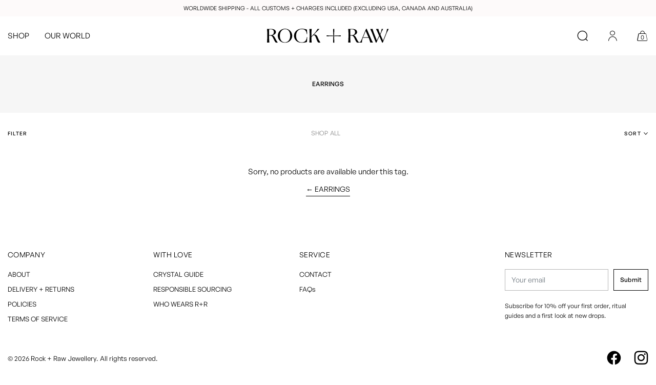

--- FILE ---
content_type: text/html; charset=utf-8
request_url: https://rockandrawjewellery.com/en-us/collections/shop-all-earrings/medium
body_size: 16379
content:
<!doctype html>
<html lang="en">
<head>
  <meta charset="utf-8">
  <meta http-equiv="X-UA-Compatible" content="IE=edge">
  <meta name="viewport" content="width=device-width,initial-scale=1">

  <title>
    Gemstone Earrings &ndash; Rock + Raw Jewellery
  </title>

  

  <link rel="canonical" href="https://rockandrawjewellery.com/en-us/collections/shop-all-earrings/medium">
  
<!-- Google Tag Manager -->
<script>(function(w,d,s,l,i){w[l]=w[l]||[];w[l].push({'gtm.start':
new Date().getTime(),event:'gtm.js'});var f=d.getElementsByTagName(s)[0],
j=d.createElement(s),dl=l!='dataLayer'?'&l='+l:'';j.async=true;j.src=
'https://www.googletagmanager.com/gtm.js?id='+i+dl;f.parentNode.insertBefore(j,f);
})(window,document,'script','dataLayer','GTM-THWS93G');</script>
<!-- End Google Tag Manager -->

  

    
        <meta property="og:image" content="http://rockandrawjewellery.com/cdn/shop/collections/Earrings_Shop-All_600x600.jpg?v=1697114027">
        <meta property="og:image:secure_url" content="https://rockandrawjewellery.com/cdn/shop/collections/Earrings_Shop-All_600x600.jpg?v=1697114027">
    
    <meta name="twitter:description" content=""/>



<meta property="og:url" content="https://rockandrawjewellery.com/en-us/collections/shop-all-earrings/medium">
<meta property="og:site_name" content="Rock + Raw Jewellery">






    <meta name="twitter:card" content="summary">


    
        <meta name="twitter:image" content="https://rockandrawjewellery.com/cdn/shop/collections/Earrings_Shop-All_600x600.jpg?v=1697114027">
    
    <meta name="twitter:image:width" content="600">
    <meta name="twitter:image:height" content="600">
    <meta name="twitter:description" content=""/>




  
    <meta name="viewport" content="width=device-width, initial-scale=1, shrink-to-fit=no">
  

  <link rel="apple-touch-icon" sizes="180x180" href="//rockandrawjewellery.com/cdn/shop/t/37/assets/apple-touch-icon.png?v=23382532199583056201754849758">
  <link rel="icon" type="image/png" sizes="32x32" href="//rockandrawjewellery.com/cdn/shop/t/37/assets/favicon-32x32.png?v=22829579811711753341754849765">
  <link rel="icon" type="image/png" sizes="16x16" href="//rockandrawjewellery.com/cdn/shop/t/37/assets/favicon-16x16.png?v=147820472340337533211754849763">
  <link rel="manifest" href="//rockandrawjewellery.com/cdn/shop/t/37/assets/site.webmanifest?v=28520019027173394721754849887">
  <link rel="mask-icon" href="//rockandrawjewellery.com/cdn/shop/t/37/assets/safari-pinned-tab.svg?v=105854586658841878521754849880" color="#333333">
  <meta name="msapplication-TileColor" content="#ffffff">
  <meta name="theme-color" content="#ffffff">

  <script>window.performance && window.performance.mark && window.performance.mark('shopify.content_for_header.start');</script><meta name="google-site-verification" content="i60MYu2MUaAOUcCGQRNN6z-lqW-zdD3raLODXmb7feE">
<meta name="google-site-verification" content="i60MYu2MUaAOUcCGQRNN6z-lqW-zdD3raLODXmb7feE">
<meta id="shopify-digital-wallet" name="shopify-digital-wallet" content="/6834946161/digital_wallets/dialog">
<meta name="shopify-checkout-api-token" content="5b366cbed30608d45b16bac94bc17de3">
<link rel="alternate" type="application/atom+xml" title="Feed" href="/en-us/collections/shop-all-earrings/medium.atom" />
<link rel="alternate" hreflang="x-default" href="https://rockandrawjewellery.com/collections/shop-all-earrings/medium">
<link rel="alternate" hreflang="en" href="https://rockandrawjewellery.com/collections/shop-all-earrings/medium">
<link rel="alternate" hreflang="en-US" href="https://rockandrawjewellery.com/en-us/collections/shop-all-earrings/medium">
<link rel="alternate" hreflang="en-DE" href="https://rockandrawjewellery.com/en-de/collections/shop-all-earrings/medium">
<link rel="alternate" hreflang="en-CA" href="https://rockandrawjewellery.com/en-ca/collections/shop-all-earrings/medium">
<link rel="alternate" hreflang="en-AU" href="https://rockandrawjewellery.com/en-au/collections/shop-all-earrings/medium">
<link rel="alternate" hreflang="en-CH" href="https://rockandrawjewellery.com/en-ch/collections/shop-all-earrings/medium">
<link rel="alternate" type="application/json+oembed" href="https://rockandrawjewellery.com/en-us/collections/shop-all-earrings/medium.oembed">
<script async="async" src="/checkouts/internal/preloads.js?locale=en-US"></script>
<link rel="preconnect" href="https://shop.app" crossorigin="anonymous">
<script async="async" src="https://shop.app/checkouts/internal/preloads.js?locale=en-US&shop_id=6834946161" crossorigin="anonymous"></script>
<script id="apple-pay-shop-capabilities" type="application/json">{"shopId":6834946161,"countryCode":"GB","currencyCode":"USD","merchantCapabilities":["supports3DS"],"merchantId":"gid:\/\/shopify\/Shop\/6834946161","merchantName":"Rock + Raw Jewellery","requiredBillingContactFields":["postalAddress","email","phone"],"requiredShippingContactFields":["postalAddress","email","phone"],"shippingType":"shipping","supportedNetworks":["visa","maestro","masterCard","amex","discover","elo"],"total":{"type":"pending","label":"Rock + Raw Jewellery","amount":"1.00"},"shopifyPaymentsEnabled":true,"supportsSubscriptions":true}</script>
<script id="shopify-features" type="application/json">{"accessToken":"5b366cbed30608d45b16bac94bc17de3","betas":["rich-media-storefront-analytics"],"domain":"rockandrawjewellery.com","predictiveSearch":true,"shopId":6834946161,"locale":"en"}</script>
<script>var Shopify = Shopify || {};
Shopify.shop = "rock-and-raw-jewellery.myshopify.com";
Shopify.locale = "en";
Shopify.currency = {"active":"USD","rate":"1.3648518"};
Shopify.country = "US";
Shopify.theme = {"name":"Copy of Apps - Rock + Raw 2.6","id":184556192131,"schema_name":null,"schema_version":null,"theme_store_id":null,"role":"main"};
Shopify.theme.handle = "null";
Shopify.theme.style = {"id":null,"handle":null};
Shopify.cdnHost = "rockandrawjewellery.com/cdn";
Shopify.routes = Shopify.routes || {};
Shopify.routes.root = "/en-us/";</script>
<script type="module">!function(o){(o.Shopify=o.Shopify||{}).modules=!0}(window);</script>
<script>!function(o){function n(){var o=[];function n(){o.push(Array.prototype.slice.apply(arguments))}return n.q=o,n}var t=o.Shopify=o.Shopify||{};t.loadFeatures=n(),t.autoloadFeatures=n()}(window);</script>
<script>
  window.ShopifyPay = window.ShopifyPay || {};
  window.ShopifyPay.apiHost = "shop.app\/pay";
  window.ShopifyPay.redirectState = null;
</script>
<script id="shop-js-analytics" type="application/json">{"pageType":"collection"}</script>
<script defer="defer" async type="module" src="//rockandrawjewellery.com/cdn/shopifycloud/shop-js/modules/v2/client.init-shop-cart-sync_C5BV16lS.en.esm.js"></script>
<script defer="defer" async type="module" src="//rockandrawjewellery.com/cdn/shopifycloud/shop-js/modules/v2/chunk.common_CygWptCX.esm.js"></script>
<script type="module">
  await import("//rockandrawjewellery.com/cdn/shopifycloud/shop-js/modules/v2/client.init-shop-cart-sync_C5BV16lS.en.esm.js");
await import("//rockandrawjewellery.com/cdn/shopifycloud/shop-js/modules/v2/chunk.common_CygWptCX.esm.js");

  window.Shopify.SignInWithShop?.initShopCartSync?.({"fedCMEnabled":true,"windoidEnabled":true});

</script>
<script>
  window.Shopify = window.Shopify || {};
  if (!window.Shopify.featureAssets) window.Shopify.featureAssets = {};
  window.Shopify.featureAssets['shop-js'] = {"shop-cart-sync":["modules/v2/client.shop-cart-sync_ZFArdW7E.en.esm.js","modules/v2/chunk.common_CygWptCX.esm.js"],"init-fed-cm":["modules/v2/client.init-fed-cm_CmiC4vf6.en.esm.js","modules/v2/chunk.common_CygWptCX.esm.js"],"shop-button":["modules/v2/client.shop-button_tlx5R9nI.en.esm.js","modules/v2/chunk.common_CygWptCX.esm.js"],"shop-cash-offers":["modules/v2/client.shop-cash-offers_DOA2yAJr.en.esm.js","modules/v2/chunk.common_CygWptCX.esm.js","modules/v2/chunk.modal_D71HUcav.esm.js"],"init-windoid":["modules/v2/client.init-windoid_sURxWdc1.en.esm.js","modules/v2/chunk.common_CygWptCX.esm.js"],"shop-toast-manager":["modules/v2/client.shop-toast-manager_ClPi3nE9.en.esm.js","modules/v2/chunk.common_CygWptCX.esm.js"],"init-shop-email-lookup-coordinator":["modules/v2/client.init-shop-email-lookup-coordinator_B8hsDcYM.en.esm.js","modules/v2/chunk.common_CygWptCX.esm.js"],"init-shop-cart-sync":["modules/v2/client.init-shop-cart-sync_C5BV16lS.en.esm.js","modules/v2/chunk.common_CygWptCX.esm.js"],"avatar":["modules/v2/client.avatar_BTnouDA3.en.esm.js"],"pay-button":["modules/v2/client.pay-button_FdsNuTd3.en.esm.js","modules/v2/chunk.common_CygWptCX.esm.js"],"init-customer-accounts":["modules/v2/client.init-customer-accounts_DxDtT_ad.en.esm.js","modules/v2/client.shop-login-button_C5VAVYt1.en.esm.js","modules/v2/chunk.common_CygWptCX.esm.js","modules/v2/chunk.modal_D71HUcav.esm.js"],"init-shop-for-new-customer-accounts":["modules/v2/client.init-shop-for-new-customer-accounts_ChsxoAhi.en.esm.js","modules/v2/client.shop-login-button_C5VAVYt1.en.esm.js","modules/v2/chunk.common_CygWptCX.esm.js","modules/v2/chunk.modal_D71HUcav.esm.js"],"shop-login-button":["modules/v2/client.shop-login-button_C5VAVYt1.en.esm.js","modules/v2/chunk.common_CygWptCX.esm.js","modules/v2/chunk.modal_D71HUcav.esm.js"],"init-customer-accounts-sign-up":["modules/v2/client.init-customer-accounts-sign-up_CPSyQ0Tj.en.esm.js","modules/v2/client.shop-login-button_C5VAVYt1.en.esm.js","modules/v2/chunk.common_CygWptCX.esm.js","modules/v2/chunk.modal_D71HUcav.esm.js"],"shop-follow-button":["modules/v2/client.shop-follow-button_Cva4Ekp9.en.esm.js","modules/v2/chunk.common_CygWptCX.esm.js","modules/v2/chunk.modal_D71HUcav.esm.js"],"checkout-modal":["modules/v2/client.checkout-modal_BPM8l0SH.en.esm.js","modules/v2/chunk.common_CygWptCX.esm.js","modules/v2/chunk.modal_D71HUcav.esm.js"],"lead-capture":["modules/v2/client.lead-capture_Bi8yE_yS.en.esm.js","modules/v2/chunk.common_CygWptCX.esm.js","modules/v2/chunk.modal_D71HUcav.esm.js"],"shop-login":["modules/v2/client.shop-login_D6lNrXab.en.esm.js","modules/v2/chunk.common_CygWptCX.esm.js","modules/v2/chunk.modal_D71HUcav.esm.js"],"payment-terms":["modules/v2/client.payment-terms_CZxnsJam.en.esm.js","modules/v2/chunk.common_CygWptCX.esm.js","modules/v2/chunk.modal_D71HUcav.esm.js"]};
</script>
<script>(function() {
  var isLoaded = false;
  function asyncLoad() {
    if (isLoaded) return;
    isLoaded = true;
    var urls = ["https:\/\/chimpstatic.com\/mcjs-connected\/js\/users\/397f889dbfa15ed768aa61a54\/2a71dac21d623b2b754e21dce.js?shop=rock-and-raw-jewellery.myshopify.com","https:\/\/chimpstatic.com\/mcjs-connected\/js\/users\/397f889dbfa15ed768aa61a54\/c89962f4885b82ff467337005.js?shop=rock-and-raw-jewellery.myshopify.com","https:\/\/gdprcdn.b-cdn.net\/js\/gdpr_cookie_consent.min.js?shop=rock-and-raw-jewellery.myshopify.com","https:\/\/config.gorgias.chat\/bundle-loader\/01GYCBY8J8F18FJP8MD7YXPKNB?source=shopify1click\u0026shop=rock-and-raw-jewellery.myshopify.com","https:\/\/a.mailmunch.co\/widgets\/site-550371-ddb13ede7ab4a8ebd551fea674949092662defe4.js?shop=rock-and-raw-jewellery.myshopify.com","https:\/\/cdn.hextom.com\/js\/quickannouncementbar.js?shop=rock-and-raw-jewellery.myshopify.com","https:\/\/a.mailmunch.co\/widgets\/site-550371-ddb13ede7ab4a8ebd551fea674949092662defe4.js?shop=rock-and-raw-jewellery.myshopify.com","https:\/\/cdn.9gtb.com\/loader.js?g_cvt_id=63af7e50-ce4e-4792-b6a5-f3fb2eb971de\u0026shop=rock-and-raw-jewellery.myshopify.com"];
    for (var i = 0; i < urls.length; i++) {
      var s = document.createElement('script');
      s.type = 'text/javascript';
      s.async = true;
      s.src = urls[i];
      var x = document.getElementsByTagName('script')[0];
      x.parentNode.insertBefore(s, x);
    }
  };
  if(window.attachEvent) {
    window.attachEvent('onload', asyncLoad);
  } else {
    window.addEventListener('load', asyncLoad, false);
  }
})();</script>
<script id="__st">var __st={"a":6834946161,"offset":0,"reqid":"72a00d54-ba76-439c-8953-94ec4881cd51-1768731385","pageurl":"rockandrawjewellery.com\/en-us\/collections\/shop-all-earrings\/medium","u":"5871a5c7ec34","p":"collection","rtyp":"collection","rid":269127123057};</script>
<script>window.ShopifyPaypalV4VisibilityTracking = true;</script>
<script id="captcha-bootstrap">!function(){'use strict';const t='contact',e='account',n='new_comment',o=[[t,t],['blogs',n],['comments',n],[t,'customer']],c=[[e,'customer_login'],[e,'guest_login'],[e,'recover_customer_password'],[e,'create_customer']],r=t=>t.map((([t,e])=>`form[action*='/${t}']:not([data-nocaptcha='true']) input[name='form_type'][value='${e}']`)).join(','),a=t=>()=>t?[...document.querySelectorAll(t)].map((t=>t.form)):[];function s(){const t=[...o],e=r(t);return a(e)}const i='password',u='form_key',d=['recaptcha-v3-token','g-recaptcha-response','h-captcha-response',i],f=()=>{try{return window.sessionStorage}catch{return}},m='__shopify_v',_=t=>t.elements[u];function p(t,e,n=!1){try{const o=window.sessionStorage,c=JSON.parse(o.getItem(e)),{data:r}=function(t){const{data:e,action:n}=t;return t[m]||n?{data:e,action:n}:{data:t,action:n}}(c);for(const[e,n]of Object.entries(r))t.elements[e]&&(t.elements[e].value=n);n&&o.removeItem(e)}catch(o){console.error('form repopulation failed',{error:o})}}const l='form_type',E='cptcha';function T(t){t.dataset[E]=!0}const w=window,h=w.document,L='Shopify',v='ce_forms',y='captcha';let A=!1;((t,e)=>{const n=(g='f06e6c50-85a8-45c8-87d0-21a2b65856fe',I='https://cdn.shopify.com/shopifycloud/storefront-forms-hcaptcha/ce_storefront_forms_captcha_hcaptcha.v1.5.2.iife.js',D={infoText:'Protected by hCaptcha',privacyText:'Privacy',termsText:'Terms'},(t,e,n)=>{const o=w[L][v],c=o.bindForm;if(c)return c(t,g,e,D).then(n);var r;o.q.push([[t,g,e,D],n]),r=I,A||(h.body.append(Object.assign(h.createElement('script'),{id:'captcha-provider',async:!0,src:r})),A=!0)});var g,I,D;w[L]=w[L]||{},w[L][v]=w[L][v]||{},w[L][v].q=[],w[L][y]=w[L][y]||{},w[L][y].protect=function(t,e){n(t,void 0,e),T(t)},Object.freeze(w[L][y]),function(t,e,n,w,h,L){const[v,y,A,g]=function(t,e,n){const i=e?o:[],u=t?c:[],d=[...i,...u],f=r(d),m=r(i),_=r(d.filter((([t,e])=>n.includes(e))));return[a(f),a(m),a(_),s()]}(w,h,L),I=t=>{const e=t.target;return e instanceof HTMLFormElement?e:e&&e.form},D=t=>v().includes(t);t.addEventListener('submit',(t=>{const e=I(t);if(!e)return;const n=D(e)&&!e.dataset.hcaptchaBound&&!e.dataset.recaptchaBound,o=_(e),c=g().includes(e)&&(!o||!o.value);(n||c)&&t.preventDefault(),c&&!n&&(function(t){try{if(!f())return;!function(t){const e=f();if(!e)return;const n=_(t);if(!n)return;const o=n.value;o&&e.removeItem(o)}(t);const e=Array.from(Array(32),(()=>Math.random().toString(36)[2])).join('');!function(t,e){_(t)||t.append(Object.assign(document.createElement('input'),{type:'hidden',name:u})),t.elements[u].value=e}(t,e),function(t,e){const n=f();if(!n)return;const o=[...t.querySelectorAll(`input[type='${i}']`)].map((({name:t})=>t)),c=[...d,...o],r={};for(const[a,s]of new FormData(t).entries())c.includes(a)||(r[a]=s);n.setItem(e,JSON.stringify({[m]:1,action:t.action,data:r}))}(t,e)}catch(e){console.error('failed to persist form',e)}}(e),e.submit())}));const S=(t,e)=>{t&&!t.dataset[E]&&(n(t,e.some((e=>e===t))),T(t))};for(const o of['focusin','change'])t.addEventListener(o,(t=>{const e=I(t);D(e)&&S(e,y())}));const B=e.get('form_key'),M=e.get(l),P=B&&M;t.addEventListener('DOMContentLoaded',(()=>{const t=y();if(P)for(const e of t)e.elements[l].value===M&&p(e,B);[...new Set([...A(),...v().filter((t=>'true'===t.dataset.shopifyCaptcha))])].forEach((e=>S(e,t)))}))}(h,new URLSearchParams(w.location.search),n,t,e,['guest_login'])})(!0,!0)}();</script>
<script integrity="sha256-4kQ18oKyAcykRKYeNunJcIwy7WH5gtpwJnB7kiuLZ1E=" data-source-attribution="shopify.loadfeatures" defer="defer" src="//rockandrawjewellery.com/cdn/shopifycloud/storefront/assets/storefront/load_feature-a0a9edcb.js" crossorigin="anonymous"></script>
<script crossorigin="anonymous" defer="defer" src="//rockandrawjewellery.com/cdn/shopifycloud/storefront/assets/shopify_pay/storefront-65b4c6d7.js?v=20250812"></script>
<script data-source-attribution="shopify.dynamic_checkout.dynamic.init">var Shopify=Shopify||{};Shopify.PaymentButton=Shopify.PaymentButton||{isStorefrontPortableWallets:!0,init:function(){window.Shopify.PaymentButton.init=function(){};var t=document.createElement("script");t.src="https://rockandrawjewellery.com/cdn/shopifycloud/portable-wallets/latest/portable-wallets.en.js",t.type="module",document.head.appendChild(t)}};
</script>
<script data-source-attribution="shopify.dynamic_checkout.buyer_consent">
  function portableWalletsHideBuyerConsent(e){var t=document.getElementById("shopify-buyer-consent"),n=document.getElementById("shopify-subscription-policy-button");t&&n&&(t.classList.add("hidden"),t.setAttribute("aria-hidden","true"),n.removeEventListener("click",e))}function portableWalletsShowBuyerConsent(e){var t=document.getElementById("shopify-buyer-consent"),n=document.getElementById("shopify-subscription-policy-button");t&&n&&(t.classList.remove("hidden"),t.removeAttribute("aria-hidden"),n.addEventListener("click",e))}window.Shopify?.PaymentButton&&(window.Shopify.PaymentButton.hideBuyerConsent=portableWalletsHideBuyerConsent,window.Shopify.PaymentButton.showBuyerConsent=portableWalletsShowBuyerConsent);
</script>
<script data-source-attribution="shopify.dynamic_checkout.cart.bootstrap">document.addEventListener("DOMContentLoaded",(function(){function t(){return document.querySelector("shopify-accelerated-checkout-cart, shopify-accelerated-checkout")}if(t())Shopify.PaymentButton.init();else{new MutationObserver((function(e,n){t()&&(Shopify.PaymentButton.init(),n.disconnect())})).observe(document.body,{childList:!0,subtree:!0})}}));
</script>
<link id="shopify-accelerated-checkout-styles" rel="stylesheet" media="screen" href="https://rockandrawjewellery.com/cdn/shopifycloud/portable-wallets/latest/accelerated-checkout-backwards-compat.css" crossorigin="anonymous">
<style id="shopify-accelerated-checkout-cart">
        #shopify-buyer-consent {
  margin-top: 1em;
  display: inline-block;
  width: 100%;
}

#shopify-buyer-consent.hidden {
  display: none;
}

#shopify-subscription-policy-button {
  background: none;
  border: none;
  padding: 0;
  text-decoration: underline;
  font-size: inherit;
  cursor: pointer;
}

#shopify-subscription-policy-button::before {
  box-shadow: none;
}

      </style>

<script>window.performance && window.performance.mark && window.performance.mark('shopify.content_for_header.end');</script>
  

  <link href="//rockandrawjewellery.com/cdn/shop/t/37/assets/theme.css?v=87736732353484249321754849942" rel="stylesheet" type="text/css" media="all" />
  <link href="//rockandrawjewellery.com/cdn/shop/t/37/assets/glide.core.min.css?v=45036094390774004251754849864" rel="stylesheet" type="text/css" media="all" />

  <script src="//ajax.googleapis.com/ajax/libs/jquery/3.6.0/jquery.min.js" type="text/javascript"></script>

  <!--Gem_Page_Header_Script-->
      


  <!--End_Gem_Page_Header_Script-->

 <script type="text/javascript">
    window.dataLayer = window.dataLayer || [];
    window.appStart = function(){
    
    window.productPageHandle = function(){
      var productName = "";
      var productId = "";
      var productPrice = "";
      var productBrand = "";
      var productCollection = ""
    window.dataLayer.push({
      event: 'productDetail',
      productName: productName,
      productId: productId,
      productPrice: productPrice,
      productBrand: productBrand,
      productCategory: productCollection,
    });
    };
    
    }
    appStart();
</script>
  <script src="//rockandrawjewellery.com/cdn/shop/t/37/assets/timesact.js?v=80243629149356106611754849927" defer="defer"></script>




<!-- BEGIN app block: shopify://apps/pagefly-page-builder/blocks/app-embed/83e179f7-59a0-4589-8c66-c0dddf959200 -->

<!-- BEGIN app snippet: pagefly-cro-ab-testing-main -->







<script>
  ;(function () {
    const url = new URL(window.location)
    const viewParam = url.searchParams.get('view')
    if (viewParam && viewParam.includes('variant-pf-')) {
      url.searchParams.set('pf_v', viewParam)
      url.searchParams.delete('view')
      window.history.replaceState({}, '', url)
    }
  })()
</script>



<script type='module'>
  
  window.PAGEFLY_CRO = window.PAGEFLY_CRO || {}

  window.PAGEFLY_CRO['data_debug'] = {
    original_template_suffix: "all_collections",
    allow_ab_test: false,
    ab_test_start_time: 0,
    ab_test_end_time: 0,
    today_date_time: 1768731385000,
  }
  window.PAGEFLY_CRO['GA4'] = { enabled: false}
</script>

<!-- END app snippet -->








  <script src='https://cdn.shopify.com/extensions/019bb4f9-aed6-78a3-be91-e9d44663e6bf/pagefly-page-builder-215/assets/pagefly-helper.js' defer='defer'></script>

  <script src='https://cdn.shopify.com/extensions/019bb4f9-aed6-78a3-be91-e9d44663e6bf/pagefly-page-builder-215/assets/pagefly-general-helper.js' defer='defer'></script>

  <script src='https://cdn.shopify.com/extensions/019bb4f9-aed6-78a3-be91-e9d44663e6bf/pagefly-page-builder-215/assets/pagefly-snap-slider.js' defer='defer'></script>

  <script src='https://cdn.shopify.com/extensions/019bb4f9-aed6-78a3-be91-e9d44663e6bf/pagefly-page-builder-215/assets/pagefly-slideshow-v3.js' defer='defer'></script>

  <script src='https://cdn.shopify.com/extensions/019bb4f9-aed6-78a3-be91-e9d44663e6bf/pagefly-page-builder-215/assets/pagefly-slideshow-v4.js' defer='defer'></script>

  <script src='https://cdn.shopify.com/extensions/019bb4f9-aed6-78a3-be91-e9d44663e6bf/pagefly-page-builder-215/assets/pagefly-glider.js' defer='defer'></script>

  <script src='https://cdn.shopify.com/extensions/019bb4f9-aed6-78a3-be91-e9d44663e6bf/pagefly-page-builder-215/assets/pagefly-slideshow-v1-v2.js' defer='defer'></script>

  <script src='https://cdn.shopify.com/extensions/019bb4f9-aed6-78a3-be91-e9d44663e6bf/pagefly-page-builder-215/assets/pagefly-product-media.js' defer='defer'></script>

  <script src='https://cdn.shopify.com/extensions/019bb4f9-aed6-78a3-be91-e9d44663e6bf/pagefly-page-builder-215/assets/pagefly-product.js' defer='defer'></script>


<script id='pagefly-helper-data' type='application/json'>
  {
    "page_optimization": {
      "assets_prefetching": false
    },
    "elements_asset_mapper": {
      "Accordion": "https://cdn.shopify.com/extensions/019bb4f9-aed6-78a3-be91-e9d44663e6bf/pagefly-page-builder-215/assets/pagefly-accordion.js",
      "Accordion3": "https://cdn.shopify.com/extensions/019bb4f9-aed6-78a3-be91-e9d44663e6bf/pagefly-page-builder-215/assets/pagefly-accordion3.js",
      "CountDown": "https://cdn.shopify.com/extensions/019bb4f9-aed6-78a3-be91-e9d44663e6bf/pagefly-page-builder-215/assets/pagefly-countdown.js",
      "GMap1": "https://cdn.shopify.com/extensions/019bb4f9-aed6-78a3-be91-e9d44663e6bf/pagefly-page-builder-215/assets/pagefly-gmap.js",
      "GMap2": "https://cdn.shopify.com/extensions/019bb4f9-aed6-78a3-be91-e9d44663e6bf/pagefly-page-builder-215/assets/pagefly-gmap.js",
      "GMapBasicV2": "https://cdn.shopify.com/extensions/019bb4f9-aed6-78a3-be91-e9d44663e6bf/pagefly-page-builder-215/assets/pagefly-gmap.js",
      "GMapAdvancedV2": "https://cdn.shopify.com/extensions/019bb4f9-aed6-78a3-be91-e9d44663e6bf/pagefly-page-builder-215/assets/pagefly-gmap.js",
      "HTML.Video": "https://cdn.shopify.com/extensions/019bb4f9-aed6-78a3-be91-e9d44663e6bf/pagefly-page-builder-215/assets/pagefly-htmlvideo.js",
      "HTML.Video2": "https://cdn.shopify.com/extensions/019bb4f9-aed6-78a3-be91-e9d44663e6bf/pagefly-page-builder-215/assets/pagefly-htmlvideo2.js",
      "HTML.Video3": "https://cdn.shopify.com/extensions/019bb4f9-aed6-78a3-be91-e9d44663e6bf/pagefly-page-builder-215/assets/pagefly-htmlvideo2.js",
      "BackgroundVideo": "https://cdn.shopify.com/extensions/019bb4f9-aed6-78a3-be91-e9d44663e6bf/pagefly-page-builder-215/assets/pagefly-htmlvideo2.js",
      "Instagram": "https://cdn.shopify.com/extensions/019bb4f9-aed6-78a3-be91-e9d44663e6bf/pagefly-page-builder-215/assets/pagefly-instagram.js",
      "Instagram2": "https://cdn.shopify.com/extensions/019bb4f9-aed6-78a3-be91-e9d44663e6bf/pagefly-page-builder-215/assets/pagefly-instagram.js",
      "Insta3": "https://cdn.shopify.com/extensions/019bb4f9-aed6-78a3-be91-e9d44663e6bf/pagefly-page-builder-215/assets/pagefly-instagram3.js",
      "Tabs": "https://cdn.shopify.com/extensions/019bb4f9-aed6-78a3-be91-e9d44663e6bf/pagefly-page-builder-215/assets/pagefly-tab.js",
      "Tabs3": "https://cdn.shopify.com/extensions/019bb4f9-aed6-78a3-be91-e9d44663e6bf/pagefly-page-builder-215/assets/pagefly-tab3.js",
      "ProductBox": "https://cdn.shopify.com/extensions/019bb4f9-aed6-78a3-be91-e9d44663e6bf/pagefly-page-builder-215/assets/pagefly-cart.js",
      "FBPageBox2": "https://cdn.shopify.com/extensions/019bb4f9-aed6-78a3-be91-e9d44663e6bf/pagefly-page-builder-215/assets/pagefly-facebook.js",
      "FBLikeButton2": "https://cdn.shopify.com/extensions/019bb4f9-aed6-78a3-be91-e9d44663e6bf/pagefly-page-builder-215/assets/pagefly-facebook.js",
      "TwitterFeed2": "https://cdn.shopify.com/extensions/019bb4f9-aed6-78a3-be91-e9d44663e6bf/pagefly-page-builder-215/assets/pagefly-twitter.js",
      "Paragraph4": "https://cdn.shopify.com/extensions/019bb4f9-aed6-78a3-be91-e9d44663e6bf/pagefly-page-builder-215/assets/pagefly-paragraph4.js",

      "AliReviews": "https://cdn.shopify.com/extensions/019bb4f9-aed6-78a3-be91-e9d44663e6bf/pagefly-page-builder-215/assets/pagefly-3rd-elements.js",
      "BackInStock": "https://cdn.shopify.com/extensions/019bb4f9-aed6-78a3-be91-e9d44663e6bf/pagefly-page-builder-215/assets/pagefly-3rd-elements.js",
      "GloboBackInStock": "https://cdn.shopify.com/extensions/019bb4f9-aed6-78a3-be91-e9d44663e6bf/pagefly-page-builder-215/assets/pagefly-3rd-elements.js",
      "GrowaveWishlist": "https://cdn.shopify.com/extensions/019bb4f9-aed6-78a3-be91-e9d44663e6bf/pagefly-page-builder-215/assets/pagefly-3rd-elements.js",
      "InfiniteOptionsShopPad": "https://cdn.shopify.com/extensions/019bb4f9-aed6-78a3-be91-e9d44663e6bf/pagefly-page-builder-215/assets/pagefly-3rd-elements.js",
      "InkybayProductPersonalizer": "https://cdn.shopify.com/extensions/019bb4f9-aed6-78a3-be91-e9d44663e6bf/pagefly-page-builder-215/assets/pagefly-3rd-elements.js",
      "LimeSpot": "https://cdn.shopify.com/extensions/019bb4f9-aed6-78a3-be91-e9d44663e6bf/pagefly-page-builder-215/assets/pagefly-3rd-elements.js",
      "Loox": "https://cdn.shopify.com/extensions/019bb4f9-aed6-78a3-be91-e9d44663e6bf/pagefly-page-builder-215/assets/pagefly-3rd-elements.js",
      "Opinew": "https://cdn.shopify.com/extensions/019bb4f9-aed6-78a3-be91-e9d44663e6bf/pagefly-page-builder-215/assets/pagefly-3rd-elements.js",
      "Powr": "https://cdn.shopify.com/extensions/019bb4f9-aed6-78a3-be91-e9d44663e6bf/pagefly-page-builder-215/assets/pagefly-3rd-elements.js",
      "ProductReviews": "https://cdn.shopify.com/extensions/019bb4f9-aed6-78a3-be91-e9d44663e6bf/pagefly-page-builder-215/assets/pagefly-3rd-elements.js",
      "PushOwl": "https://cdn.shopify.com/extensions/019bb4f9-aed6-78a3-be91-e9d44663e6bf/pagefly-page-builder-215/assets/pagefly-3rd-elements.js",
      "ReCharge": "https://cdn.shopify.com/extensions/019bb4f9-aed6-78a3-be91-e9d44663e6bf/pagefly-page-builder-215/assets/pagefly-3rd-elements.js",
      "Rivyo": "https://cdn.shopify.com/extensions/019bb4f9-aed6-78a3-be91-e9d44663e6bf/pagefly-page-builder-215/assets/pagefly-3rd-elements.js",
      "TrackingMore": "https://cdn.shopify.com/extensions/019bb4f9-aed6-78a3-be91-e9d44663e6bf/pagefly-page-builder-215/assets/pagefly-3rd-elements.js",
      "Vitals": "https://cdn.shopify.com/extensions/019bb4f9-aed6-78a3-be91-e9d44663e6bf/pagefly-page-builder-215/assets/pagefly-3rd-elements.js",
      "Wiser": "https://cdn.shopify.com/extensions/019bb4f9-aed6-78a3-be91-e9d44663e6bf/pagefly-page-builder-215/assets/pagefly-3rd-elements.js"
    },
    "custom_elements_mapper": {
      "pf-click-action-element": "https://cdn.shopify.com/extensions/019bb4f9-aed6-78a3-be91-e9d44663e6bf/pagefly-page-builder-215/assets/pagefly-click-action-element.js",
      "pf-dialog-element": "https://cdn.shopify.com/extensions/019bb4f9-aed6-78a3-be91-e9d44663e6bf/pagefly-page-builder-215/assets/pagefly-dialog-element.js"
    }
  }
</script>


<!-- END app block --><script src="https://cdn.shopify.com/extensions/019bc2d0-0f91-74d4-a43b-076b6407206d/quick-announcement-bar-prod-97/assets/quickannouncementbar.js" type="text/javascript" defer="defer"></script>
<link href="https://monorail-edge.shopifysvc.com" rel="dns-prefetch">
<script>(function(){if ("sendBeacon" in navigator && "performance" in window) {try {var session_token_from_headers = performance.getEntriesByType('navigation')[0].serverTiming.find(x => x.name == '_s').description;} catch {var session_token_from_headers = undefined;}var session_cookie_matches = document.cookie.match(/_shopify_s=([^;]*)/);var session_token_from_cookie = session_cookie_matches && session_cookie_matches.length === 2 ? session_cookie_matches[1] : "";var session_token = session_token_from_headers || session_token_from_cookie || "";function handle_abandonment_event(e) {var entries = performance.getEntries().filter(function(entry) {return /monorail-edge.shopifysvc.com/.test(entry.name);});if (!window.abandonment_tracked && entries.length === 0) {window.abandonment_tracked = true;var currentMs = Date.now();var navigation_start = performance.timing.navigationStart;var payload = {shop_id: 6834946161,url: window.location.href,navigation_start,duration: currentMs - navigation_start,session_token,page_type: "collection"};window.navigator.sendBeacon("https://monorail-edge.shopifysvc.com/v1/produce", JSON.stringify({schema_id: "online_store_buyer_site_abandonment/1.1",payload: payload,metadata: {event_created_at_ms: currentMs,event_sent_at_ms: currentMs}}));}}window.addEventListener('pagehide', handle_abandonment_event);}}());</script>
<script id="web-pixels-manager-setup">(function e(e,d,r,n,o){if(void 0===o&&(o={}),!Boolean(null===(a=null===(i=window.Shopify)||void 0===i?void 0:i.analytics)||void 0===a?void 0:a.replayQueue)){var i,a;window.Shopify=window.Shopify||{};var t=window.Shopify;t.analytics=t.analytics||{};var s=t.analytics;s.replayQueue=[],s.publish=function(e,d,r){return s.replayQueue.push([e,d,r]),!0};try{self.performance.mark("wpm:start")}catch(e){}var l=function(){var e={modern:/Edge?\/(1{2}[4-9]|1[2-9]\d|[2-9]\d{2}|\d{4,})\.\d+(\.\d+|)|Firefox\/(1{2}[4-9]|1[2-9]\d|[2-9]\d{2}|\d{4,})\.\d+(\.\d+|)|Chrom(ium|e)\/(9{2}|\d{3,})\.\d+(\.\d+|)|(Maci|X1{2}).+ Version\/(15\.\d+|(1[6-9]|[2-9]\d|\d{3,})\.\d+)([,.]\d+|)( \(\w+\)|)( Mobile\/\w+|) Safari\/|Chrome.+OPR\/(9{2}|\d{3,})\.\d+\.\d+|(CPU[ +]OS|iPhone[ +]OS|CPU[ +]iPhone|CPU IPhone OS|CPU iPad OS)[ +]+(15[._]\d+|(1[6-9]|[2-9]\d|\d{3,})[._]\d+)([._]\d+|)|Android:?[ /-](13[3-9]|1[4-9]\d|[2-9]\d{2}|\d{4,})(\.\d+|)(\.\d+|)|Android.+Firefox\/(13[5-9]|1[4-9]\d|[2-9]\d{2}|\d{4,})\.\d+(\.\d+|)|Android.+Chrom(ium|e)\/(13[3-9]|1[4-9]\d|[2-9]\d{2}|\d{4,})\.\d+(\.\d+|)|SamsungBrowser\/([2-9]\d|\d{3,})\.\d+/,legacy:/Edge?\/(1[6-9]|[2-9]\d|\d{3,})\.\d+(\.\d+|)|Firefox\/(5[4-9]|[6-9]\d|\d{3,})\.\d+(\.\d+|)|Chrom(ium|e)\/(5[1-9]|[6-9]\d|\d{3,})\.\d+(\.\d+|)([\d.]+$|.*Safari\/(?![\d.]+ Edge\/[\d.]+$))|(Maci|X1{2}).+ Version\/(10\.\d+|(1[1-9]|[2-9]\d|\d{3,})\.\d+)([,.]\d+|)( \(\w+\)|)( Mobile\/\w+|) Safari\/|Chrome.+OPR\/(3[89]|[4-9]\d|\d{3,})\.\d+\.\d+|(CPU[ +]OS|iPhone[ +]OS|CPU[ +]iPhone|CPU IPhone OS|CPU iPad OS)[ +]+(10[._]\d+|(1[1-9]|[2-9]\d|\d{3,})[._]\d+)([._]\d+|)|Android:?[ /-](13[3-9]|1[4-9]\d|[2-9]\d{2}|\d{4,})(\.\d+|)(\.\d+|)|Mobile Safari.+OPR\/([89]\d|\d{3,})\.\d+\.\d+|Android.+Firefox\/(13[5-9]|1[4-9]\d|[2-9]\d{2}|\d{4,})\.\d+(\.\d+|)|Android.+Chrom(ium|e)\/(13[3-9]|1[4-9]\d|[2-9]\d{2}|\d{4,})\.\d+(\.\d+|)|Android.+(UC? ?Browser|UCWEB|U3)[ /]?(15\.([5-9]|\d{2,})|(1[6-9]|[2-9]\d|\d{3,})\.\d+)\.\d+|SamsungBrowser\/(5\.\d+|([6-9]|\d{2,})\.\d+)|Android.+MQ{2}Browser\/(14(\.(9|\d{2,})|)|(1[5-9]|[2-9]\d|\d{3,})(\.\d+|))(\.\d+|)|K[Aa][Ii]OS\/(3\.\d+|([4-9]|\d{2,})\.\d+)(\.\d+|)/},d=e.modern,r=e.legacy,n=navigator.userAgent;return n.match(d)?"modern":n.match(r)?"legacy":"unknown"}(),u="modern"===l?"modern":"legacy",c=(null!=n?n:{modern:"",legacy:""})[u],f=function(e){return[e.baseUrl,"/wpm","/b",e.hashVersion,"modern"===e.buildTarget?"m":"l",".js"].join("")}({baseUrl:d,hashVersion:r,buildTarget:u}),m=function(e){var d=e.version,r=e.bundleTarget,n=e.surface,o=e.pageUrl,i=e.monorailEndpoint;return{emit:function(e){var a=e.status,t=e.errorMsg,s=(new Date).getTime(),l=JSON.stringify({metadata:{event_sent_at_ms:s},events:[{schema_id:"web_pixels_manager_load/3.1",payload:{version:d,bundle_target:r,page_url:o,status:a,surface:n,error_msg:t},metadata:{event_created_at_ms:s}}]});if(!i)return console&&console.warn&&console.warn("[Web Pixels Manager] No Monorail endpoint provided, skipping logging."),!1;try{return self.navigator.sendBeacon.bind(self.navigator)(i,l)}catch(e){}var u=new XMLHttpRequest;try{return u.open("POST",i,!0),u.setRequestHeader("Content-Type","text/plain"),u.send(l),!0}catch(e){return console&&console.warn&&console.warn("[Web Pixels Manager] Got an unhandled error while logging to Monorail."),!1}}}}({version:r,bundleTarget:l,surface:e.surface,pageUrl:self.location.href,monorailEndpoint:e.monorailEndpoint});try{o.browserTarget=l,function(e){var d=e.src,r=e.async,n=void 0===r||r,o=e.onload,i=e.onerror,a=e.sri,t=e.scriptDataAttributes,s=void 0===t?{}:t,l=document.createElement("script"),u=document.querySelector("head"),c=document.querySelector("body");if(l.async=n,l.src=d,a&&(l.integrity=a,l.crossOrigin="anonymous"),s)for(var f in s)if(Object.prototype.hasOwnProperty.call(s,f))try{l.dataset[f]=s[f]}catch(e){}if(o&&l.addEventListener("load",o),i&&l.addEventListener("error",i),u)u.appendChild(l);else{if(!c)throw new Error("Did not find a head or body element to append the script");c.appendChild(l)}}({src:f,async:!0,onload:function(){if(!function(){var e,d;return Boolean(null===(d=null===(e=window.Shopify)||void 0===e?void 0:e.analytics)||void 0===d?void 0:d.initialized)}()){var d=window.webPixelsManager.init(e)||void 0;if(d){var r=window.Shopify.analytics;r.replayQueue.forEach((function(e){var r=e[0],n=e[1],o=e[2];d.publishCustomEvent(r,n,o)})),r.replayQueue=[],r.publish=d.publishCustomEvent,r.visitor=d.visitor,r.initialized=!0}}},onerror:function(){return m.emit({status:"failed",errorMsg:"".concat(f," has failed to load")})},sri:function(e){var d=/^sha384-[A-Za-z0-9+/=]+$/;return"string"==typeof e&&d.test(e)}(c)?c:"",scriptDataAttributes:o}),m.emit({status:"loading"})}catch(e){m.emit({status:"failed",errorMsg:(null==e?void 0:e.message)||"Unknown error"})}}})({shopId: 6834946161,storefrontBaseUrl: "https://rockandrawjewellery.com",extensionsBaseUrl: "https://extensions.shopifycdn.com/cdn/shopifycloud/web-pixels-manager",monorailEndpoint: "https://monorail-edge.shopifysvc.com/unstable/produce_batch",surface: "storefront-renderer",enabledBetaFlags: ["2dca8a86"],webPixelsConfigList: [{"id":"363298929","configuration":"{\"config\":\"{\\\"pixel_id\\\":\\\"G-459FBF42DR\\\",\\\"target_country\\\":\\\"GB\\\",\\\"gtag_events\\\":[{\\\"type\\\":\\\"purchase\\\",\\\"action_label\\\":\\\"G-459FBF42DR\\\"},{\\\"type\\\":\\\"page_view\\\",\\\"action_label\\\":\\\"G-459FBF42DR\\\"},{\\\"type\\\":\\\"view_item\\\",\\\"action_label\\\":\\\"G-459FBF42DR\\\"},{\\\"type\\\":\\\"search\\\",\\\"action_label\\\":\\\"G-459FBF42DR\\\"},{\\\"type\\\":\\\"add_to_cart\\\",\\\"action_label\\\":\\\"G-459FBF42DR\\\"},{\\\"type\\\":\\\"begin_checkout\\\",\\\"action_label\\\":\\\"G-459FBF42DR\\\"},{\\\"type\\\":\\\"add_payment_info\\\",\\\"action_label\\\":\\\"G-459FBF42DR\\\"}],\\\"enable_monitoring_mode\\\":false}\"}","eventPayloadVersion":"v1","runtimeContext":"OPEN","scriptVersion":"b2a88bafab3e21179ed38636efcd8a93","type":"APP","apiClientId":1780363,"privacyPurposes":[],"dataSharingAdjustments":{"protectedCustomerApprovalScopes":["read_customer_address","read_customer_email","read_customer_name","read_customer_personal_data","read_customer_phone"]}},{"id":"147816561","configuration":"{\"pixel_id\":\"1650797818349391\",\"pixel_type\":\"facebook_pixel\",\"metaapp_system_user_token\":\"-\"}","eventPayloadVersion":"v1","runtimeContext":"OPEN","scriptVersion":"ca16bc87fe92b6042fbaa3acc2fbdaa6","type":"APP","apiClientId":2329312,"privacyPurposes":["ANALYTICS","MARKETING","SALE_OF_DATA"],"dataSharingAdjustments":{"protectedCustomerApprovalScopes":["read_customer_address","read_customer_email","read_customer_name","read_customer_personal_data","read_customer_phone"]}},{"id":"shopify-app-pixel","configuration":"{}","eventPayloadVersion":"v1","runtimeContext":"STRICT","scriptVersion":"0450","apiClientId":"shopify-pixel","type":"APP","privacyPurposes":["ANALYTICS","MARKETING"]},{"id":"shopify-custom-pixel","eventPayloadVersion":"v1","runtimeContext":"LAX","scriptVersion":"0450","apiClientId":"shopify-pixel","type":"CUSTOM","privacyPurposes":["ANALYTICS","MARKETING"]}],isMerchantRequest: false,initData: {"shop":{"name":"Rock + Raw Jewellery","paymentSettings":{"currencyCode":"GBP"},"myshopifyDomain":"rock-and-raw-jewellery.myshopify.com","countryCode":"GB","storefrontUrl":"https:\/\/rockandrawjewellery.com\/en-us"},"customer":null,"cart":null,"checkout":null,"productVariants":[],"purchasingCompany":null},},"https://rockandrawjewellery.com/cdn","fcfee988w5aeb613cpc8e4bc33m6693e112",{"modern":"","legacy":""},{"shopId":"6834946161","storefrontBaseUrl":"https:\/\/rockandrawjewellery.com","extensionBaseUrl":"https:\/\/extensions.shopifycdn.com\/cdn\/shopifycloud\/web-pixels-manager","surface":"storefront-renderer","enabledBetaFlags":"[\"2dca8a86\"]","isMerchantRequest":"false","hashVersion":"fcfee988w5aeb613cpc8e4bc33m6693e112","publish":"custom","events":"[[\"page_viewed\",{}],[\"collection_viewed\",{\"collection\":{\"id\":\"269127123057\",\"title\":\"EARRINGS\",\"productVariants\":[]}}]]"});</script><script>
  window.ShopifyAnalytics = window.ShopifyAnalytics || {};
  window.ShopifyAnalytics.meta = window.ShopifyAnalytics.meta || {};
  window.ShopifyAnalytics.meta.currency = 'USD';
  var meta = {"products":[],"page":{"pageType":"collection","resourceType":"collection","resourceId":269127123057,"requestId":"72a00d54-ba76-439c-8953-94ec4881cd51-1768731385"}};
  for (var attr in meta) {
    window.ShopifyAnalytics.meta[attr] = meta[attr];
  }
</script>
<script class="analytics">
  (function () {
    var customDocumentWrite = function(content) {
      var jquery = null;

      if (window.jQuery) {
        jquery = window.jQuery;
      } else if (window.Checkout && window.Checkout.$) {
        jquery = window.Checkout.$;
      }

      if (jquery) {
        jquery('body').append(content);
      }
    };

    var hasLoggedConversion = function(token) {
      if (token) {
        return document.cookie.indexOf('loggedConversion=' + token) !== -1;
      }
      return false;
    }

    var setCookieIfConversion = function(token) {
      if (token) {
        var twoMonthsFromNow = new Date(Date.now());
        twoMonthsFromNow.setMonth(twoMonthsFromNow.getMonth() + 2);

        document.cookie = 'loggedConversion=' + token + '; expires=' + twoMonthsFromNow;
      }
    }

    var trekkie = window.ShopifyAnalytics.lib = window.trekkie = window.trekkie || [];
    if (trekkie.integrations) {
      return;
    }
    trekkie.methods = [
      'identify',
      'page',
      'ready',
      'track',
      'trackForm',
      'trackLink'
    ];
    trekkie.factory = function(method) {
      return function() {
        var args = Array.prototype.slice.call(arguments);
        args.unshift(method);
        trekkie.push(args);
        return trekkie;
      };
    };
    for (var i = 0; i < trekkie.methods.length; i++) {
      var key = trekkie.methods[i];
      trekkie[key] = trekkie.factory(key);
    }
    trekkie.load = function(config) {
      trekkie.config = config || {};
      trekkie.config.initialDocumentCookie = document.cookie;
      var first = document.getElementsByTagName('script')[0];
      var script = document.createElement('script');
      script.type = 'text/javascript';
      script.onerror = function(e) {
        var scriptFallback = document.createElement('script');
        scriptFallback.type = 'text/javascript';
        scriptFallback.onerror = function(error) {
                var Monorail = {
      produce: function produce(monorailDomain, schemaId, payload) {
        var currentMs = new Date().getTime();
        var event = {
          schema_id: schemaId,
          payload: payload,
          metadata: {
            event_created_at_ms: currentMs,
            event_sent_at_ms: currentMs
          }
        };
        return Monorail.sendRequest("https://" + monorailDomain + "/v1/produce", JSON.stringify(event));
      },
      sendRequest: function sendRequest(endpointUrl, payload) {
        // Try the sendBeacon API
        if (window && window.navigator && typeof window.navigator.sendBeacon === 'function' && typeof window.Blob === 'function' && !Monorail.isIos12()) {
          var blobData = new window.Blob([payload], {
            type: 'text/plain'
          });

          if (window.navigator.sendBeacon(endpointUrl, blobData)) {
            return true;
          } // sendBeacon was not successful

        } // XHR beacon

        var xhr = new XMLHttpRequest();

        try {
          xhr.open('POST', endpointUrl);
          xhr.setRequestHeader('Content-Type', 'text/plain');
          xhr.send(payload);
        } catch (e) {
          console.log(e);
        }

        return false;
      },
      isIos12: function isIos12() {
        return window.navigator.userAgent.lastIndexOf('iPhone; CPU iPhone OS 12_') !== -1 || window.navigator.userAgent.lastIndexOf('iPad; CPU OS 12_') !== -1;
      }
    };
    Monorail.produce('monorail-edge.shopifysvc.com',
      'trekkie_storefront_load_errors/1.1',
      {shop_id: 6834946161,
      theme_id: 184556192131,
      app_name: "storefront",
      context_url: window.location.href,
      source_url: "//rockandrawjewellery.com/cdn/s/trekkie.storefront.cd680fe47e6c39ca5d5df5f0a32d569bc48c0f27.min.js"});

        };
        scriptFallback.async = true;
        scriptFallback.src = '//rockandrawjewellery.com/cdn/s/trekkie.storefront.cd680fe47e6c39ca5d5df5f0a32d569bc48c0f27.min.js';
        first.parentNode.insertBefore(scriptFallback, first);
      };
      script.async = true;
      script.src = '//rockandrawjewellery.com/cdn/s/trekkie.storefront.cd680fe47e6c39ca5d5df5f0a32d569bc48c0f27.min.js';
      first.parentNode.insertBefore(script, first);
    };
    trekkie.load(
      {"Trekkie":{"appName":"storefront","development":false,"defaultAttributes":{"shopId":6834946161,"isMerchantRequest":null,"themeId":184556192131,"themeCityHash":"10539170198354517915","contentLanguage":"en","currency":"USD","eventMetadataId":"9a69a2df-d556-4c50-8a0f-d9432919bb4d"},"isServerSideCookieWritingEnabled":true,"monorailRegion":"shop_domain","enabledBetaFlags":["65f19447"]},"Session Attribution":{},"S2S":{"facebookCapiEnabled":true,"source":"trekkie-storefront-renderer","apiClientId":580111}}
    );

    var loaded = false;
    trekkie.ready(function() {
      if (loaded) return;
      loaded = true;

      window.ShopifyAnalytics.lib = window.trekkie;

      var originalDocumentWrite = document.write;
      document.write = customDocumentWrite;
      try { window.ShopifyAnalytics.merchantGoogleAnalytics.call(this); } catch(error) {};
      document.write = originalDocumentWrite;

      window.ShopifyAnalytics.lib.page(null,{"pageType":"collection","resourceType":"collection","resourceId":269127123057,"requestId":"72a00d54-ba76-439c-8953-94ec4881cd51-1768731385","shopifyEmitted":true});

      var match = window.location.pathname.match(/checkouts\/(.+)\/(thank_you|post_purchase)/)
      var token = match? match[1]: undefined;
      if (!hasLoggedConversion(token)) {
        setCookieIfConversion(token);
        window.ShopifyAnalytics.lib.track("Viewed Product Category",{"currency":"USD","category":"Collection: shop-all-earrings","collectionName":"shop-all-earrings","collectionId":269127123057,"nonInteraction":true},undefined,undefined,{"shopifyEmitted":true});
      }
    });


        var eventsListenerScript = document.createElement('script');
        eventsListenerScript.async = true;
        eventsListenerScript.src = "//rockandrawjewellery.com/cdn/shopifycloud/storefront/assets/shop_events_listener-3da45d37.js";
        document.getElementsByTagName('head')[0].appendChild(eventsListenerScript);

})();</script>
  <script>
  if (!window.ga || (window.ga && typeof window.ga !== 'function')) {
    window.ga = function ga() {
      (window.ga.q = window.ga.q || []).push(arguments);
      if (window.Shopify && window.Shopify.analytics && typeof window.Shopify.analytics.publish === 'function') {
        window.Shopify.analytics.publish("ga_stub_called", {}, {sendTo: "google_osp_migration"});
      }
      console.error("Shopify's Google Analytics stub called with:", Array.from(arguments), "\nSee https://help.shopify.com/manual/promoting-marketing/pixels/pixel-migration#google for more information.");
    };
    if (window.Shopify && window.Shopify.analytics && typeof window.Shopify.analytics.publish === 'function') {
      window.Shopify.analytics.publish("ga_stub_initialized", {}, {sendTo: "google_osp_migration"});
    }
  }
</script>
<script
  defer
  src="https://rockandrawjewellery.com/cdn/shopifycloud/perf-kit/shopify-perf-kit-3.0.4.min.js"
  data-application="storefront-renderer"
  data-shop-id="6834946161"
  data-render-region="gcp-us-east1"
  data-page-type="collection"
  data-theme-instance-id="184556192131"
  data-theme-name=""
  data-theme-version=""
  data-monorail-region="shop_domain"
  data-resource-timing-sampling-rate="10"
  data-shs="true"
  data-shs-beacon="true"
  data-shs-export-with-fetch="true"
  data-shs-logs-sample-rate="1"
  data-shs-beacon-endpoint="https://rockandrawjewellery.com/api/collect"
></script>
</head>

<body class="template-collection">

<!-- Google Tag Manager (noscript) -->
<noscript><iframe src="https://www.googletagmanager.com/ns.html?id=GTM-THWS93G"
height="0" width="0" style="display:none;visibility:hidden"></iframe></noscript>
<!-- End Google Tag Manager (noscript) -->
 
<div id="shopify-section-announcement-bar" class="shopify-section shopify-section-announcement-bar">



    

            

            <div class="announcement-bar announcement-bar--1">

                <style>
                  .announcement-bar--1 .announcement-bar__message {
                      
                        background-color: #fdfafa;
                        color: #000000;
                        text-transform: uppercase;
                    }
                </style>

                
                    <a href="https://rockandrawjewellery.com/pages/delivery-returns" class="announcement-bar__link">
                        <p class="announcement-bar__message">WORLDWIDE SHIPPING - ALL CUSTOMS + CHARGES INCLUDED (EXCLUDING USA, CANADA AND AUSTRALIA)</p>
                    </a>
                

            </div>

    




</div>
<div id="shopify-section-header" class="shopify-section shopify-section-header"><header class="header" id="Header">
    <div class="row align-items-center no-gutters">
        <div class="col-2 col-sm-3 position-static">
            <div class="header__left">
                <div class="header__left-toggle d-lg-none">
                    <button class="btn btn-icon"
        id="ToggleOpen"
        aria-label="Toggle navigation"
        type="button"
        data-toggle=""
        data-target=""
        data-dismiss="">
    <span class="icon icon-toggle"></span>
</button>

                </div>

                
                    <nav class="header__left-menu d-none d-lg-block">
                        




<ul class="menu menu--header menu--l1"><li class="menu__list-item menu__list-item--parent menu__list-item--first"
                data-level="1"
                role="menuitem">
                <a class="menu__list-item-link"
                   href="/en-us/collections/all" >
                    SHOP
                </a><ul class="menu menu--l2"
                        role="menu"><li class="menu__list-item"
                                data-level="2"
                                role="menuitem">
                                <a class="menu__list-item-link"
                                   href="/en-us/collections/rare-stone-crescents" >
                                    RARE STONE CRESCENTS
                                </a></li><li class="menu__list-item"
                                data-level="2"
                                role="menuitem">
                                <a class="menu__list-item-link"
                                   href="/en-us/collections/angel-wings" >
                                    ANGEL WINGS
                                </a></li><li class="menu__list-item"
                                data-level="2"
                                role="menuitem">
                                <a class="menu__list-item-link"
                                   href="/en-us/collections/maxi-guardians" >
                                    MAXI GUARDIANS
                                </a></li><li class="menu__list-item"
                                data-level="2"
                                role="menuitem">
                                <a class="menu__list-item-link"
                                   href="/en-us/collections/guardian-collection" >
                                    GUARDIANS
                                </a></li><li class="menu__list-item"
                                data-level="2"
                                role="menuitem">
                                <a class="menu__list-item-link"
                                   href="/en-us/collections/grounding-guardians" >
                                    GROUNDING 
                                </a></li><li class="menu__list-item"
                                data-level="2"
                                role="menuitem">
                                <a class="menu__list-item-link"
                                   href="/en-us/collections/the-heart-talisman" >
                                    HEART
                                </a></li><li class="menu__list-item"
                                data-level="2"
                                role="menuitem">
                                <a class="menu__list-item-link"
                                   href="/en-us/collections/ascension-1" >
                                    ASCENSION 
                                </a></li><li class="menu__list-item"
                                data-level="2"
                                role="menuitem">
                                <a class="menu__list-item-link"
                                   href="/en-us/collections/amulet" >
                                    AMULETS 
                                </a></li><li class="menu__list-item"
                                data-level="2"
                                role="menuitem">
                                <a class="menu__list-item-link"
                                   href="/en-us/collections/candy-bead-collection" >
                                    CANDY
                                </a></li></ul></li><li class="menu__list-item menu__list-item--parent"
                data-level="1"
                role="menuitem">
                <a class="menu__list-item-link"
                   href="/en-us#" >
                    OUR WORLD
                </a><ul class="menu menu--l2"
                        role="menu"><li class="menu__list-item"
                                data-level="2"
                                role="menuitem">
                                <a class="menu__list-item-link"
                                   href="/en-us/pages/about" >
                                    ABOUT
                                </a></li><li class="menu__list-item"
                                data-level="2"
                                role="menuitem">
                                <a class="menu__list-item-link"
                                   href="/en-us/pages/material-properties" >
                                    CRYSTALS
                                </a></li><li class="menu__list-item"
                                data-level="2"
                                role="menuitem">
                                <a class="menu__list-item-link"
                                   href="/en-us/pages/rituals" >
                                    RITUALS
                                </a></li><li class="menu__list-item"
                                data-level="2"
                                role="menuitem">
                                <a class="menu__list-item-link"
                                   href="/en-us/pages/who-wears" >
                                    WHO WEARS
                                </a></li><li class="menu__list-item"
                                data-level="2"
                                role="menuitem">
                                <a class="menu__list-item-link"
                                   href="/en-us/pages/sourcing" >
                                    SOURCING
                                </a></li></ul></li></ul>
                    </nav>
                

            </div>
        </div>
        <div class="col-8 col-sm-6">
            <div class="header__logo">
                <a class="header__logo-link"
                   href="https://rockandrawjewellery.com"
                   aria-label="Homepage">
                    <figure class="header__logo-fig mb-0">
                        <img class="header__logo-img img-fluid"
                             alt="Rock + Raw Jewellery"
                             src="//rockandrawjewellery.com/cdn/shop/t/37/assets/rr-logo-black.svg?v=103092615053823717581754849879"/>
                    </figure>
                </a>
            </div>
        </div>
        <div class="col-2 col-sm-3">
            <div class="header__right">
                <ul class="header__right-list"
                    role="menu">
                    <li class="header__right-list-item"
                        role="menuitem">
                        <button class="btn btn-icon"
        id="SearchToggle"
        aria-label="Search"
        type="button"
        data-toggle="modal"
        data-target="#SearchModal"
        data-dismiss="">
    <span class="icon icon-search"></span>
</button>

                    </li>

                    

                        

                        <li class="header__right-list-item d-none d-sm-block"
                            role="menuitem">
                            <a class="btn btn-icon"
   href="/en-us/account/login"
   aria-label="Your account">
    <span class="icon icon-account"></span>
</a>

                        </li>

                    

                    <li class="header__right-list-item"
                        role="menuitem">
                        <a class="btn btn-icon"
   href="/en-us/cart"
   aria-label="Your bag">
    <span class="icon icon-bag"></span>
</a>

                        <span class="header__cart-count">
                                <span id="CartCount">0</span>
                            </span>
                    </li>
                </ul>
            </div>
        </div>
    </div>
</header>


</div>

<main class="main">
  <div id="shopify-section-collection" class="shopify-section"><div class="collection">

    

<div class="collection-header">

    

    

    

    <div class="collection-header__text text-black">
        <h1 class="collection-header__title">EARRINGS</h1>

        
    </div>
</div>

    <div class="collection-menu">
    <div class="container-fluid">
        <div class="row align-items-center justify-content-between no-gutters">
            <div class="col-12 col-lg-auto order-lg-2">
                

<div class="collection-tags">
    <ul class="collection-tags__list" role="menu">
        <li class="collection-tags__list-item" role="menuitem">
            <a href="/en-us/collections/shop-all-earrings"
               aria-label="Shop all">Shop all</a>
        </li>

        

    </ul>
</div>

            </div>
            <div class="col-6 col-lg-auto order-lg-1">
                <div class="collection-filter">
    <button class="collection-filter__btn btn btn-link btn-block"
            type="button"
            aria-label="Filter"
            data-toggle="modal"
            data-target="#CollectionModal">Filter</button>
</div>

            </div>
            <div class="col-6 col-lg-auto order-lg-3">
                









<div class="collection-sort-by">
    <button class="collection-sort-by__btn btn btn-link btn-block"
            type="button"
            aria-label="Sort">Sort<span class="icon icon-chevron"></span></button>
    <div class="collection-sort-by__dropdown">
        <ul class="collection-sort-by__list">
            <li class="collection-sort-by__list-item">
                <a href="/en-us/collections/shop-all-earrings?sort_by=manual"
                   class="collection-sort-by__list-item-link"
                   aria-label="New Arrivals">New Arrivals</a>
            </li>
            <li class="collection-sort-by__list-item">
                <a href="/en-us/collections/shop-all-earrings?sort_by=best-selling"
                   class="collection-sort-by__list-item-link"
                   aria-label="Best Sellers">Best Sellers</a>
            </li>
            <li class="collection-sort-by__list-item">
                <a href="/en-us/collections/shop-all-earrings?sort_by=price-ascending"
                   class="collection-sort-by__list-item-link"
                   aria-label="Lowest Price">Lowest Price</a>
            </li>
            <li class="collection-sort-by__list-item">
                <a href="/en-us/collections/shop-all-earrings?sort_by=price-descending"
                   class="collection-sort-by__list-item-link"
                   aria-label="Highest Price">Highest Price</a>
            </li>
        </ul>
    </div>
</div>

            </div>
        </div>
    </div>
</div>

    




<div class="collection-products">
    <div class="container-fluid">

        

            

                <div class="row">
                    <div class="col-12 text-center mt-6 mb-12">
                        <p>Sorry, no products are available under this tag.</p>
                        <p><a class="link-animate" href="/en-us/collections/shop-all-earrings" aria-label="EARRINGS">← EARRINGS</a></p>
                    </div>
                </div>

            

        

    </div>
</div>


</div>



    <div class="modal modal--collection fade" id="CollectionModal" tabindex="-1" role="dialog">
        <div class="modal-dialog" role="document">
            <div class="modal-content">
                <div class="modal-header">
                    <h4 class="modal--collection__title">Filter</h4>
                    <button class="btn btn-icon"
        id=""
        aria-label="Close"
        type="button"
        data-toggle=""
        data-target=""
        data-dismiss="modal">
    <span class="icon icon-close"></span>
</button>

                </div>
                <div class="modal-body">
                    <div id="FiltersAccordion">

                        

                        

                            

                                

                                <div class="card">
                                    <div class="card-header" id="heading0">
                                        <h5 class="mb-0">
                                            <button class="btn btn-link"
                                                    data-toggle="collapse"
                                                    data-target="#collapse0"
                                                    aria-expanded="true"
                                                    aria-controls="collapse0">
                                                CRYSTAL
                                            </button>
                                        </h5>
                                    </div>
                                    <div id="collapse0"
                                         class="collapse show"
                                         aria-labelledby="heading0"
                                         data-parent="#FiltersAccordion">
                                        <div class="card-body">
                                            <div class="modal--collection__card-body-inner">

                                                

                                                
                                                    <ul class="modal--collection__list">
                                                        

                                                            

                                                            <li class="modal--collection__list-item">
                                                                <figure class="mb-0">
                                                                    <img class="img-fluid" alt="CLEAR QUARTZ" src="//rockandrawjewellery.com/cdn/shop/t/37/assets/tag-clear-quartz.jpg?v=136629932146500305691754849896" />
                                                                </figure>

                                                                
                                                                    <a href="/en-us/collections/shop-all-earrings/medium+clear-quartz" title="Narrow selection to products matching tag CLEAR QUARTZ">CLEAR QUARTZ</a>
                                                                

                                                            </li>

                                                        

                                                            

                                                            <li class="modal--collection__list-item">
                                                                <figure class="mb-0">
                                                                    <img class="img-fluid" alt="ROSE QUARTZ" src="//rockandrawjewellery.com/cdn/shop/t/37/assets/tag-rose-quartz.jpg?v=1430619097695602691754849914" />
                                                                </figure>

                                                                
                                                                    <a href="/en-us/collections/shop-all-earrings/medium+rose-quartz" title="Narrow selection to products matching tag  ROSE QUARTZ"> ROSE QUARTZ</a>
                                                                

                                                            </li>

                                                        

                                                            

                                                            <li class="modal--collection__list-item">
                                                                <figure class="mb-0">
                                                                    <img class="img-fluid" alt="AMETHYST" src="//rockandrawjewellery.com/cdn/shop/t/37/assets/tag-amethyst.jpg?v=127133244798445673801754849889" />
                                                                </figure>

                                                                
                                                                    <a href="/en-us/collections/shop-all-earrings/medium+amethyst" title="Narrow selection to products matching tag  AMETHYST"> AMETHYST</a>
                                                                

                                                            </li>

                                                        

                                                            

                                                            <li class="modal--collection__list-item">
                                                                <figure class="mb-0">
                                                                    <img class="img-fluid" alt="BLACK ONYX" src="//rockandrawjewellery.com/cdn/shop/t/37/assets/tag-black-onyx.jpg?v=113946348581921996411754849893" />
                                                                </figure>

                                                                
                                                                    <a href="/en-us/collections/shop-all-earrings/medium+black-onyx" title="Narrow selection to products matching tag  BLACK ONYX"> BLACK ONYX</a>
                                                                

                                                            </li>

                                                        

                                                            

                                                            <li class="modal--collection__list-item">
                                                                <figure class="mb-0">
                                                                    <img class="img-fluid" alt="BLUE TOPAZ" src="//rockandrawjewellery.com/cdn/shop/t/37/assets/tag-blue-topaz.jpg?v=50105096684672021981754849894" />
                                                                </figure>

                                                                
                                                                    <a href="/en-us/collections/shop-all-earrings/medium+blue-topaz" title="Narrow selection to products matching tag  BLUE TOPAZ"> BLUE TOPAZ</a>
                                                                

                                                            </li>

                                                        

                                                            

                                                            <li class="modal--collection__list-item">
                                                                <figure class="mb-0">
                                                                    <img class="img-fluid" alt="MINT AMETHYST" src="//rockandrawjewellery.com/cdn/shop/t/37/assets/tag-mint-amethyst.jpg?v=157217538689807614321754849909" />
                                                                </figure>

                                                                
                                                                    <a href="/en-us/collections/shop-all-earrings/medium+mint-amethyst" title="Narrow selection to products matching tag  MINT AMETHYST"> MINT AMETHYST</a>
                                                                

                                                            </li>

                                                        

                                                            

                                                            <li class="modal--collection__list-item">
                                                                <figure class="mb-0">
                                                                    <img class="img-fluid" alt="CITRINE" src="//rockandrawjewellery.com/cdn/shop/t/37/assets/tag-citrine.jpg?v=113586730216687866931754849895" />
                                                                </figure>

                                                                
                                                                    <a href="/en-us/collections/shop-all-earrings/medium+citrine" title="Narrow selection to products matching tag  CITRINE"> CITRINE</a>
                                                                

                                                            </li>

                                                        
                                                    </ul>
                                                

                                            </div>
                                        </div>
                                    </div>
                                </div>

                                

                            

                        

                            

                                

                                <div class="card">
                                    <div class="card-header" id="heading1">
                                        <h5 class="mb-0">
                                            <button class="btn btn-link"
                                                    data-toggle="collapse"
                                                    data-target="#collapse1"
                                                    aria-expanded="false"
                                                    aria-controls="collapse1">
                                                PRODUCT TYPE
                                            </button>
                                        </h5>
                                    </div>
                                    <div id="collapse1"
                                         class="collapse"
                                         aria-labelledby="heading1"
                                         data-parent="#FiltersAccordion">
                                        <div class="card-body">
                                            <div class="modal--collection__card-body-inner">

                                                

                                                
                                                    <ul class="modal--collection__list">
                                                        

                                                            

                                                            <li class="modal--collection__list-item">
                                                                <figure class="mb-0">
                                                                    <img class="img-fluid" alt="PENDANT" src="//rockandrawjewellery.com/cdn/shop/t/37/assets/tag-pendant.jpg?v=159955829764085600631754849910" />
                                                                </figure>

                                                                
                                                                    <a href="/en-us/collections/shop-all-earrings/medium+pendant" title="Narrow selection to products matching tag PENDANT">PENDANT</a>
                                                                

                                                            </li>

                                                        

                                                            

                                                            <li class="modal--collection__list-item">
                                                                <figure class="mb-0">
                                                                    <img class="img-fluid" alt="RING" src="//rockandrawjewellery.com/cdn/shop/t/37/assets/tag-ring.jpg?v=159955829764085600631754849912" />
                                                                </figure>

                                                                
                                                                    <a href="/en-us/collections/shop-all-earrings/medium+ring" title="Narrow selection to products matching tag  RING"> RING</a>
                                                                

                                                            </li>

                                                        

                                                            

                                                            <li class="modal--collection__list-item">
                                                                <figure class="mb-0">
                                                                    <img class="img-fluid" alt="EARRINGS" src="//rockandrawjewellery.com/cdn/shop/t/37/assets/tag-earrings.jpg?v=159955829764085600631754849898" />
                                                                </figure>

                                                                
                                                                    <a href="/en-us/collections/shop-all-earrings/medium+earrings" title="Narrow selection to products matching tag  EARRINGS"> EARRINGS</a>
                                                                

                                                            </li>

                                                        
                                                    </ul>
                                                

                                            </div>
                                        </div>
                                    </div>
                                </div>

                                

                            

                        

                            

                                

                                <div class="card">
                                    <div class="card-header" id="heading2">
                                        <h5 class="mb-0">
                                            <button class="btn btn-link"
                                                    data-toggle="collapse"
                                                    data-target="#collapse2"
                                                    aria-expanded="false"
                                                    aria-controls="collapse2">
                                                METAL
                                            </button>
                                        </h5>
                                    </div>
                                    <div id="collapse2"
                                         class="collapse"
                                         aria-labelledby="heading2"
                                         data-parent="#FiltersAccordion">
                                        <div class="card-body">
                                            <div class="modal--collection__card-body-inner">

                                                

                                                
                                                    <ul class="modal--collection__list">
                                                        

                                                            

                                                            <li class="modal--collection__list-item">
                                                                <figure class="mb-0">
                                                                    <img class="img-fluid" alt="YELLOW GOLD" src="//rockandrawjewellery.com/cdn/shop/t/37/assets/tag-yellow-gold.jpg?v=9598125841596725851754849919" />
                                                                </figure>

                                                                
                                                                    <a href="/en-us/collections/shop-all-earrings/medium+yellow-gold" title="Narrow selection to products matching tag YELLOW GOLD">YELLOW GOLD</a>
                                                                

                                                            </li>

                                                        

                                                            

                                                            <li class="modal--collection__list-item">
                                                                <figure class="mb-0">
                                                                    <img class="img-fluid" alt="STERLING SILVER" src="//rockandrawjewellery.com/cdn/shop/t/37/assets/tag-sterling-silver.jpg?v=16881775871711586981754849916" />
                                                                </figure>

                                                                
                                                                    <a href="/en-us/collections/shop-all-earrings/medium+sterling-silver" title="Narrow selection to products matching tag  STERLING SILVER"> STERLING SILVER</a>
                                                                

                                                            </li>

                                                        

                                                            

                                                            <li class="modal--collection__list-item">
                                                                <figure class="mb-0">
                                                                    <img class="img-fluid" alt="ROSE GOLD" src="//rockandrawjewellery.com/cdn/shop/t/37/assets/tag-rose-gold.jpg?v=151463724967790658481754849913" />
                                                                </figure>

                                                                
                                                                    <a href="/en-us/collections/shop-all-earrings/medium+rose-gold" title="Narrow selection to products matching tag  ROSE GOLD"> ROSE GOLD</a>
                                                                

                                                            </li>

                                                        

                                                            

                                                            <li class="modal--collection__list-item">
                                                                <figure class="mb-0">
                                                                    <img class="img-fluid" alt="GOLD VERMEIL" src="//rockandrawjewellery.com/cdn/shop/t/37/assets/tag-gold-vermeil.jpg?v=9598125841596725851754849901" />
                                                                </figure>

                                                                
                                                                    <a href="/en-us/collections/shop-all-earrings/medium+gold-vermeil" title="Narrow selection to products matching tag  GOLD VERMEIL"> GOLD VERMEIL</a>
                                                                

                                                            </li>

                                                        
                                                    </ul>
                                                

                                            </div>
                                        </div>
                                    </div>
                                </div>

                                

                            

                        

                            

                                

                                <div class="card">
                                    <div class="card-header" id="heading3">
                                        <h5 class="mb-0">
                                            <button class="btn btn-link"
                                                    data-toggle="collapse"
                                                    data-target="#collapse3"
                                                    aria-expanded="false"
                                                    aria-controls="collapse3">
                                                SIZE
                                            </button>
                                        </h5>
                                    </div>
                                    <div id="collapse3"
                                         class="collapse"
                                         aria-labelledby="heading3"
                                         data-parent="#FiltersAccordion">
                                        <div class="card-body">
                                            <div class="modal--collection__card-body-inner">

                                                

                                                
                                                    <ul class="modal--collection__list">
                                                        

                                                            

                                                            <li class="modal--collection__list-item">
                                                                <figure class="mb-0">
                                                                    <img class="img-fluid" alt="BABY" src="//rockandrawjewellery.com/cdn/shop/t/37/assets/tag-baby.jpg?v=159955829764085600631754849892" />
                                                                </figure>

                                                                
                                                                    <a href="/en-us/collections/shop-all-earrings/medium+baby" title="Narrow selection to products matching tag BABY">BABY</a>
                                                                

                                                            </li>

                                                        

                                                            

                                                            <li class="modal--collection__list-item active">
                                                                <figure class="mb-0">
                                                                    <img class="img-fluid" alt="MEDIUM" src="//rockandrawjewellery.com/cdn/shop/t/37/assets/tag-medium.jpg?v=159955829764085600631754849908" />
                                                                </figure>

                                                                
                                                                    <a href="/en-us/collections/shop-all-earrings/medium" title="Remove tag  MEDIUM"> MEDIUM</a>
                                                                

                                                            </li>

                                                        

                                                            

                                                            <li class="modal--collection__list-item">
                                                                <figure class="mb-0">
                                                                    <img class="img-fluid" alt="LARGE" src="//rockandrawjewellery.com/cdn/shop/t/37/assets/tag-large.jpg?v=159955829764085600631754849907" />
                                                                </figure>

                                                                
                                                                    <a href="/en-us/collections/shop-all-earrings/medium+large" title="Narrow selection to products matching tag  LARGE"> LARGE</a>
                                                                

                                                            </li>

                                                        
                                                    </ul>
                                                

                                            </div>
                                        </div>
                                    </div>
                                </div>

                                

                            

                        

                            

                                

                                <div class="card">
                                    <div class="card-header" id="heading4">
                                        <h5 class="mb-0">
                                            <button class="btn btn-link"
                                                    data-toggle="collapse"
                                                    data-target="#collapse4"
                                                    aria-expanded="false"
                                                    aria-controls="collapse4">
                                                COLLECTION
                                            </button>
                                        </h5>
                                    </div>
                                    <div id="collapse4"
                                         class="collapse"
                                         aria-labelledby="heading4"
                                         data-parent="#FiltersAccordion">
                                        <div class="card-body">
                                            <div class="modal--collection__card-body-inner">

                                                

                                                
                                                    <ul class="modal--collection__list">
                                                        

                                                            

                                                            <li class="modal--collection__list-item">
                                                                <figure class="mb-0">
                                                                    <img class="img-fluid" alt="GUARDIAN" src="//rockandrawjewellery.com/cdn/shop/t/37/assets/tag-guardian.jpg?v=159955829764085600631754849902" />
                                                                </figure>

                                                                
                                                                    <a href="/en-us/collections/shop-all-earrings/medium+guardian" title="Narrow selection to products matching tag GUARDIAN">GUARDIAN</a>
                                                                

                                                            </li>

                                                        

                                                            

                                                            <li class="modal--collection__list-item">
                                                                <figure class="mb-0">
                                                                    <img class="img-fluid" alt="HEART" src="//rockandrawjewellery.com/cdn/shop/t/37/assets/tag-heart.jpg?v=159955829764085600631754849903" />
                                                                </figure>

                                                                
                                                                    <a href="/en-us/collections/shop-all-earrings/medium+heart" title="Narrow selection to products matching tag  HEART"> HEART</a>
                                                                

                                                            </li>

                                                        

                                                            

                                                            <li class="modal--collection__list-item">
                                                                <figure class="mb-0">
                                                                    <img class="img-fluid" alt="CANDY BEAD" src="//rockandrawjewellery.com/cdn/shop/t/37/assets/tag-candy-bead.jpg?v=159955829764085600631754849894" />
                                                                </figure>

                                                                
                                                                    <a href="/en-us/collections/shop-all-earrings/medium+candy-bead" title="Narrow selection to products matching tag  CANDY BEAD"> CANDY BEAD</a>
                                                                

                                                            </li>

                                                        

                                                            

                                                            <li class="modal--collection__list-item">
                                                                <figure class="mb-0">
                                                                    <img class="img-fluid" alt="AFFIRMATION" src="//rockandrawjewellery.com/cdn/shop/t/37/assets/tag-affirmation.jpg?v=159955829764085600631754849888" />
                                                                </figure>

                                                                
                                                                    <a href="/en-us/collections/shop-all-earrings/medium+affirmation" title="Narrow selection to products matching tag  AFFIRMATION"> AFFIRMATION</a>
                                                                

                                                            </li>

                                                        

                                                            

                                                            <li class="modal--collection__list-item">
                                                                <figure class="mb-0">
                                                                    <img class="img-fluid" alt="AMULET" src="//rockandrawjewellery.com/cdn/shop/t/37/assets/tag-amulet.jpg?v=159955829764085600631754849890" />
                                                                </figure>

                                                                
                                                                    <a href="/en-us/collections/shop-all-earrings/medium+amulet" title="Narrow selection to products matching tag  AMULET"> AMULET</a>
                                                                

                                                            </li>

                                                        

                                                            

                                                            <li class="modal--collection__list-item">
                                                                <figure class="mb-0">
                                                                    <img class="img-fluid" alt="CRESCENT" src="//rockandrawjewellery.com/cdn/shop/t/37/assets/tag-crescent.jpg?v=159955829764085600631754849897" />
                                                                </figure>

                                                                
                                                                    <a href="/en-us/collections/shop-all-earrings/medium+crescent" title="Narrow selection to products matching tag  CRESCENT"> CRESCENT</a>
                                                                

                                                            </li>

                                                        

                                                            

                                                            <li class="modal--collection__list-item">
                                                                <figure class="mb-0">
                                                                    <img class="img-fluid" alt="ASCENSION" src="//rockandrawjewellery.com/cdn/shop/t/37/assets/tag-ascension.jpg?v=159955829764085600631754849891" />
                                                                </figure>

                                                                
                                                                    <a href="/en-us/collections/shop-all-earrings/medium+ascension" title="Narrow selection to products matching tag  ASCENSION"> ASCENSION</a>
                                                                

                                                            </li>

                                                        
                                                    </ul>
                                                

                                            </div>
                                        </div>
                                    </div>
                                </div>

                                

                            

                        

                    </div>

                    
                        <div class="mt-5">
                            <a class="modal--collection__clear"
                               aria-label="Clear all"
                               href="/en-us/collections/shop-all-earrings">Clear all</a>
                        </div>
                    

                </div>
            </div>
        </div>
    </div>





</div>

</main>

<div id="shopify-section-footer" class="shopify-section shopify-section-footer"><footer class="footer">
    <div class="container-fluid">
        <div class="row">

            

                <div class="col-12 col-md-5 col-lg-4 order-md-2">
                    <div class="footer__newsletter">

                        
                            <h5 class="h6 mb-4">Newsletter</h5>
                        

                        
                        <form method="post" action="/en-us/contact#customer-form-footer" id="customer-form-footer" accept-charset="UTF-8" class="form-inline"><input type="hidden" name="form_type" value="customer" /><input type="hidden" name="utf8" value="✓" />

                            

                            

                                <input type="hidden" name="contact[tags]" value="newsletter">
                                <label class="sr-only" for="Email-footer">Your email</label>
                                <input type="email"
                                       name="contact[email]"
                                       id="Email-footer"
                                       class="footer__newsletter-input form-control"
                                       value=""
                                       placeholder="Your email"
                                       autocorrect="off"
                                       autocapitalize="off">
                                <button type="submit"
                                        class="footer__newsletter-btn btn btn-primary"
                                        name="commit"
                                        id="Subscribe-footer">Submit</button>

                            

                        </form>

                        
                            <div class="footer__newsletter-text mt-4">
                                <p>Subscribe for 10% off your first order, ritual guides and a first look at new drops.</p>
                            </div>
                        

                    </div>
                </div>

            

            

                <div class="col-12 col-md-7 col-lg-8 order-md-1">
                    <div class="row">

                        

                            

                                <div class="col-6 col-lg-4">
                                    <div class="footer__menu">

                                        
                                            <h5 class="h6 mb-4">COMPANY</h5>
                                        

                                        <nav>
                                            




<ul class="menu menu--footer menu--l1"><li class="menu__list-item menu__list-item--first"
                data-level="1"
                role="menuitem">
                <a class="menu__list-item-link"
                   href="/en-us/pages/about" >
                    ABOUT
                </a></li><li class="menu__list-item"
                data-level="1"
                role="menuitem">
                <a class="menu__list-item-link"
                   href="/en-us/pages/delivery-returns" >
                    DELIVERY + RETURNS
                </a></li><li class="menu__list-item"
                data-level="1"
                role="menuitem">
                <a class="menu__list-item-link"
                   href="/en-us/pages/policies" >
                    POLICIES
                </a></li><li class="menu__list-item"
                data-level="1"
                role="menuitem">
                <a class="menu__list-item-link"
                   href="/en-us/pages/terms-conditions" >
                    TERMS OF SERVICE
                </a></li></ul>
                                        </nav>
                                    </div>
                                </div>

                            

                        

                            

                                <div class="col-6 col-lg-4">
                                    <div class="footer__menu">

                                        
                                            <h5 class="h6 mb-4">WITH LOVE</h5>
                                        

                                        <nav>
                                            




<ul class="menu menu--footer menu--l1"><li class="menu__list-item menu__list-item--first"
                data-level="1"
                role="menuitem">
                <a class="menu__list-item-link"
                   href="/en-us/pages/material-properties" >
                    CRYSTAL GUIDE
                </a></li><li class="menu__list-item"
                data-level="1"
                role="menuitem">
                <a class="menu__list-item-link"
                   href="/en-us/pages/sourcing" >
                    RESPONSIBLE SOURCING
                </a></li><li class="menu__list-item"
                data-level="1"
                role="menuitem">
                <a class="menu__list-item-link"
                   href="/en-us/pages/who-wears" >
                    WHO WEARS R+R
                </a></li></ul>
                                        </nav>
                                    </div>
                                </div>

                            

                        

                            

                                <div class="col-6 col-lg-4">
                                    <div class="footer__menu">

                                        
                                            <h5 class="h6 mb-4">SERVICE</h5>
                                        

                                        <nav>
                                            




<ul class="menu menu--footer menu--l1"><li class="menu__list-item menu__list-item--first"
                data-level="1"
                role="menuitem">
                <a class="menu__list-item-link"
                   href="/en-us/pages/contact" >
                    CONTACT
                </a></li><li class="menu__list-item"
                data-level="1"
                role="menuitem">
                <a class="menu__list-item-link"
                   href="https://rockandrawjewellery.com/pages/faqs" >
                    FAQs
                </a></li></ul>
                                        </nav>
                                    </div>
                                </div>

                            

                        

                    </div>
                </div>

            

        </div>

        

            <div class="row align-items-center">
                <div class="col-12 col-md-4 order-md-2">
                    




    <div class="social-icons">
        <ul class="social-icons__list">

            
                <li class="social-icons__list-item">
                    <a class="social-icons__list-item-link"
                       href="https://www.facebook.com/RocknRawJewellery/">
                        <span class="icon icon-facebook"></span>
                    </a>
                </li>
            

            
                <li class="social-icons__list-item">
                    <a class="social-icons__list-item-link"
                       href="https://www.instagram.com/rockandrawjewellery/?hl=en"
                       target="_blank"
                       rel="noreferrer noopener">
                        <span class="icon icon-instagram"></span>
                    </a>
                </li>
            

        </ul>
    </div>



                </div>
                <div class="col-12 col-md-8 order-md-1">
                    <p class="p-sm mb-0 mt-5 mt-md-0">&copy; 2026 Rock + Raw Jewellery. All rights reserved.</p>
                </div>
            </div>

        

    </div>
</footer>


</div>
<div id="shopify-section-touch-nav" class="shopify-section shopify-section-touch-nav">


<div class="touch-nav">
    <div class="touch-nav__toggle">
        <button class="btn btn-icon"
        id="ToggleClose"
        aria-label="Close navigation"
        type="button"
        data-toggle=""
        data-target=""
        data-dismiss="">
    <span class="icon icon-close"></span>
</button>

    </div>

    
        <nav class="touch-nav__nav">
            




<ul class="menu menu--touch-nav menu--l1"><li class="menu__list-item menu__list-item--parent menu__list-item--first"
                data-level="1"
                role="menuitem">
                <a class="menu__list-item-link"
                   href="/en-us/collections/all" >
                    SHOP
                </a><ul class="menu menu--l2"
                        role="menu"><li class="menu__list-item"
                                data-level="2"
                                role="menuitem">
                                <a class="menu__list-item-link"
                                   href="/en-us/collections/rare-stone-crescents" >
                                    RARE STONE CRESCENTS
                                </a></li><li class="menu__list-item"
                                data-level="2"
                                role="menuitem">
                                <a class="menu__list-item-link"
                                   href="/en-us/collections/angel-wings" >
                                    ANGEL WINGS
                                </a></li><li class="menu__list-item"
                                data-level="2"
                                role="menuitem">
                                <a class="menu__list-item-link"
                                   href="/en-us/collections/maxi-guardians" >
                                    MAXI GUARDIANS
                                </a></li><li class="menu__list-item"
                                data-level="2"
                                role="menuitem">
                                <a class="menu__list-item-link"
                                   href="/en-us/collections/guardian-collection" >
                                    GUARDIANS
                                </a></li><li class="menu__list-item"
                                data-level="2"
                                role="menuitem">
                                <a class="menu__list-item-link"
                                   href="/en-us/collections/grounding-guardians" >
                                    GROUNDING 
                                </a></li><li class="menu__list-item"
                                data-level="2"
                                role="menuitem">
                                <a class="menu__list-item-link"
                                   href="/en-us/collections/the-heart-talisman" >
                                    HEART
                                </a></li><li class="menu__list-item"
                                data-level="2"
                                role="menuitem">
                                <a class="menu__list-item-link"
                                   href="/en-us/collections/ascension-1" >
                                    ASCENSION 
                                </a></li><li class="menu__list-item"
                                data-level="2"
                                role="menuitem">
                                <a class="menu__list-item-link"
                                   href="/en-us/collections/amulet" >
                                    AMULETS 
                                </a></li><li class="menu__list-item"
                                data-level="2"
                                role="menuitem">
                                <a class="menu__list-item-link"
                                   href="/en-us/collections/candy-bead-collection" >
                                    CANDY
                                </a></li></ul></li><li class="menu__list-item menu__list-item--parent"
                data-level="1"
                role="menuitem">
                <a class="menu__list-item-link"
                   href="/en-us#" >
                    OUR WORLD
                </a><ul class="menu menu--l2"
                        role="menu"><li class="menu__list-item"
                                data-level="2"
                                role="menuitem">
                                <a class="menu__list-item-link"
                                   href="/en-us/pages/about" >
                                    ABOUT
                                </a></li><li class="menu__list-item"
                                data-level="2"
                                role="menuitem">
                                <a class="menu__list-item-link"
                                   href="/en-us/pages/material-properties" >
                                    CRYSTALS
                                </a></li><li class="menu__list-item"
                                data-level="2"
                                role="menuitem">
                                <a class="menu__list-item-link"
                                   href="/en-us/pages/rituals" >
                                    RITUALS
                                </a></li><li class="menu__list-item"
                                data-level="2"
                                role="menuitem">
                                <a class="menu__list-item-link"
                                   href="/en-us/pages/who-wears" >
                                    WHO WEARS
                                </a></li><li class="menu__list-item"
                                data-level="2"
                                role="menuitem">
                                <a class="menu__list-item-link"
                                   href="/en-us/pages/sourcing" >
                                    SOURCING
                                </a></li></ul></li></ul>
        </nav>
    

    <div class="touch-nav__lower">
        <ul class="touch-nav__lower-list" role="menu">

            

            <li class="touch-nav__lower-list-item" role="menuitem">
                <button class="btn btn-icon"
        id="Account"
        aria-label="Your account"
        type="button"
        data-toggle=""
        data-target=""
        data-dismiss="">
    <span class="icon icon-account"></span>
</button>

                <span class="touch-nav__lower-list-item-title">My Account</span>
            </li>
            <li class="touch-nav__lower-list-item" role="menuitem">
                <a class="btn btn-icon"
   href="/en-us/cart"
   aria-label="Your bag">
    <span class="icon icon-bag"></span>
</a>

                <span class="touch-nav__lower-list-item-title">Basket</span>
            </li>
        </ul>
    </div>
</div>


</div>
<div class="modal modal--search fade" id="SearchModal" tabindex="-1" role="dialog">
    <div class="modal-dialog" role="document">
        <div class="modal-content">
            <div class="modal-body">
                <div class="search-form">
    <form class="search-form__form" method="get" action="/search">
        <label class="sr-only" for="ModalSearchInput">Search</label>
        <input type="search"
               class="form-control"
               id="ModalSearchInput"
               placeholder="Search"
               value=""
               name="q" />
        <input type="hidden" name="type" value="product" />
        <button class="btn btn-icon"
        id="Search"
        aria-label="Search"
        type="submit"
        data-toggle=""
        data-target=""
        data-dismiss="">
    <span class="icon icon-search"></span>
</button>

    </form>
</div>

            </div>
        </div>
    </div>
</div>


<script src="//rockandrawjewellery.com/cdn/shop/t/37/assets/cart.min.js?v=35622599830721257761754849761" type="text/javascript"></script>
<script src="//rockandrawjewellery.com/cdn/shop/t/37/assets/theme.min.js?v=102505803844521862291754849925" type="text/javascript"></script>
<script src="//rockandrawjewellery.com/cdn/shop/t/37/assets/glide.min.js?v=42897360277368544781754849865" type="text/javascript"></script>




  <script src="//unpkg.com/masonry-layout@4/dist/masonry.pkgd.min.js" type="text/javascript"></script>



<!--Gem_Page_Footer_Script-->
  
<!--End_Gem_Page_Footer_Script-->

















  
<div id="shopify-block-ATmdSTUZIVlRLejdna__1027443428159536739" class="shopify-block shopify-app-block"><script type="application/javascript">
    window.hextom_qab_meta = {
        p1: [
            
        ],
        p2: {
            
        },
        p3:null,
        p4:[],
        p5:269127123057,
    };
    
    window.hextom_qab_config = {};
    
</script>

</div></body>
</html>


--- FILE ---
content_type: text/css
request_url: https://rockandrawjewellery.com/cdn/shop/t/37/assets/theme.css?v=87736732353484249321754849942
body_size: 23237
content:
/*!
 * Bootstrap Reboot v4.6.1 (https://getbootstrap.com/)
 * Copyright 2011-2021 The Bootstrap Authors
 * Copyright 2011-2021 Twitter, Inc.
 * Licensed under MIT (https://github.com/twbs/bootstrap/blob/main/LICENSE)
 * Forked from Normalize.css, licensed MIT (https://github.com/necolas/normalize.css/blob/master/LICENSE.md)
 */*,:after,:before{box-sizing:border-box}html{font-family:sans-serif;line-height:1.15;-webkit-text-size-adjust:100%;-webkit-tap-highlight-color:transparent}article,aside,figcaption,figure,footer,header,hgroup,main,nav,section{display:block}body{margin:0;font-family:General Sans Regular,sans-serif;font-size:1rem;font-weight:400;line-height:1.33333;color:#000;text-align:left;background-color:#fff}[tabindex="-1"]:focus:not(:focus-visible){outline:0!important}hr{box-sizing:content-box;height:0;overflow:visible}h1,h2,h3,h4,h5,h6{margin-top:0;margin-bottom:.33333rem}p{margin-top:0;margin-bottom:1rem}abbr[data-original-title],abbr[title]{text-decoration:underline;-webkit-text-decoration:underline dotted;text-decoration:underline dotted;cursor:help;border-bottom:0;-webkit-text-decoration-skip-ink:none;text-decoration-skip-ink:none}address{margin-bottom:1rem;font-style:normal;line-height:inherit}dl,ol,ul{margin-top:0;margin-bottom:1rem}ol ol,ol ul,ul ol,ul ul{margin-bottom:0}dt{font-weight:700}dd{margin-bottom:.5rem;margin-left:0}blockquote{margin:0 0 1rem}b,strong{font-weight:bolder}small{font-size:80%}sub,sup{position:relative;font-size:75%;line-height:0;vertical-align:baseline}sub{bottom:-.25em}sup{top:-.5em}a{color:#000;text-decoration:none;background-color:transparent}a:hover{color:#8b8b8b;text-decoration:underline}a:not([href]):not([class]){color:inherit;text-decoration:none}a:not([href]):not([class]):hover{color:inherit;text-decoration:none}code,kbd,pre,samp{font-family:SFMono-Regular,Menlo,Monaco,Consolas,Liberation Mono,Courier New,monospace;font-size:1em}pre{margin-top:0;margin-bottom:1rem;overflow:auto;-ms-overflow-style:scrollbar}figure{margin:0 0 1rem}img{vertical-align:middle;border-style:none}svg{overflow:hidden;vertical-align:middle}table{border-collapse:collapse}caption{padding-top:1.66667rem;padding-bottom:1.66667rem;color:#6c757d;text-align:left;caption-side:bottom}th{text-align:inherit;text-align:-webkit-match-parent}label{display:inline-block;margin-bottom:.5rem}button{border-radius:0}button:focus:not(:focus-visible){outline:0}button,input,optgroup,select,textarea{margin:0;font-family:inherit;font-size:inherit;line-height:inherit}button,input{overflow:visible}button,select{text-transform:none}[role=button]{cursor:pointer}select{word-wrap:normal}[type=button],[type=reset],[type=submit],button{-webkit-appearance:button}[type=button]:not(:disabled),[type=reset]:not(:disabled),[type=submit]:not(:disabled),button:not(:disabled){cursor:pointer}[type=button]::-moz-focus-inner,[type=reset]::-moz-focus-inner,[type=submit]::-moz-focus-inner,button::-moz-focus-inner{padding:0;border-style:none}input[type=checkbox],input[type=radio]{box-sizing:border-box;padding:0}textarea{overflow:auto;resize:vertical}fieldset{min-width:0;padding:0;margin:0;border:0}legend{display:block;width:100%;max-width:100%;padding:0;margin-bottom:.5rem;font-size:1.5rem;line-height:inherit;color:inherit;white-space:normal}progress{vertical-align:baseline}[type=number]::-webkit-inner-spin-button,[type=number]::-webkit-outer-spin-button{height:auto}[type=search]{outline-offset:-2px;-webkit-appearance:none}[type=search]::-webkit-search-decoration{-webkit-appearance:none}::-webkit-file-upload-button{font:inherit;-webkit-appearance:button}output{display:inline-block}summary{display:list-item;cursor:pointer}template{display:none}[hidden]{display:none!important}/*!
* Bootstrap Grid v4.6.1 (https://getbootstrap.com/)
* Copyright 2011-2021 The Bootstrap Authors
* Copyright 2011-2021 Twitter, Inc.
* Licensed under MIT (https://github.com/twbs/bootstrap/blob/main/LICENSE)
*/html{box-sizing:border-box;-ms-overflow-style:scrollbar}*,:after,:before{box-sizing:inherit}.container,.container-fluid,.container-lg,.container-md,.container-sm,.container-xl{width:100%;padding-right:15px;padding-left:15px;margin-right:auto;margin-left:auto}@media (min-width:576px){.container,.container-sm{max-width:540px}}@media (min-width:768px){.container,.container-md,.container-sm{max-width:720px}}@media (min-width:890px){.container,.container-lg,.container-md,.container-sm{max-width:960px}}@media (min-width:1040px){.container,.container-lg,.container-md,.container-sm,.container-xl{max-width:1140px}}.row{display:flex;flex-wrap:wrap;margin-right:-15px;margin-left:-15px}.no-gutters{margin-right:0;margin-left:0}.no-gutters>.col,.no-gutters>[class*=col-]{padding-right:0;padding-left:0}.col,.col-1,.col-10,.col-11,.col-12,.col-2,.col-3,.col-4,.col-5,.col-6,.col-7,.col-8,.col-9,.col-auto,.col-lg,.col-lg-1,.col-lg-10,.col-lg-11,.col-lg-12,.col-lg-2,.col-lg-3,.col-lg-4,.col-lg-5,.col-lg-6,.col-lg-7,.col-lg-8,.col-lg-9,.col-lg-auto,.col-md,.col-md-1,.col-md-10,.col-md-11,.col-md-12,.col-md-2,.col-md-3,.col-md-4,.col-md-5,.col-md-6,.col-md-7,.col-md-8,.col-md-9,.col-md-auto,.col-sm,.col-sm-1,.col-sm-10,.col-sm-11,.col-sm-12,.col-sm-2,.col-sm-3,.col-sm-4,.col-sm-5,.col-sm-6,.col-sm-7,.col-sm-8,.col-sm-9,.col-sm-auto,.col-xl,.col-xl-1,.col-xl-10,.col-xl-11,.col-xl-12,.col-xl-2,.col-xl-3,.col-xl-4,.col-xl-5,.col-xl-6,.col-xl-7,.col-xl-8,.col-xl-9,.col-xl-auto,.col-xxl,.col-xxl-1,.col-xxl-10,.col-xxl-11,.col-xxl-12,.col-xxl-2,.col-xxl-3,.col-xxl-4,.col-xxl-5,.col-xxl-6,.col-xxl-7,.col-xxl-8,.col-xxl-9,.col-xxl-auto{position:relative;width:100%;padding-right:15px;padding-left:15px}.col{flex-basis:0;flex-grow:1;max-width:100%}.row-cols-1>*{flex:0 0 100%;max-width:100%}.row-cols-2>*{flex:0 0 50%;max-width:50%}.row-cols-3>*{flex:0 0 33.33333%;max-width:33.33333%}.row-cols-4>*{flex:0 0 25%;max-width:25%}.row-cols-5>*{flex:0 0 20%;max-width:20%}.row-cols-6>*{flex:0 0 16.66667%;max-width:16.66667%}.col-auto{flex:0 0 auto;width:auto;max-width:100%}.col-1{flex:0 0 8.33333%;max-width:8.33333%}.col-2{flex:0 0 16.66667%;max-width:16.66667%}.col-3{flex:0 0 25%;max-width:25%}.col-4{flex:0 0 33.33333%;max-width:33.33333%}.col-5{flex:0 0 41.66667%;max-width:41.66667%}.col-6{flex:0 0 50%;max-width:50%}.col-7{flex:0 0 58.33333%;max-width:58.33333%}.col-8{flex:0 0 66.66667%;max-width:66.66667%}.col-9{flex:0 0 75%;max-width:75%}.col-10{flex:0 0 83.33333%;max-width:83.33333%}.col-11{flex:0 0 91.66667%;max-width:91.66667%}.col-12{flex:0 0 100%;max-width:100%}.order-first{order:-1}.order-last{order:13}.order-0{order:0}.order-1{order:1}.order-2{order:2}.order-3{order:3}.order-4{order:4}.order-5{order:5}.order-6{order:6}.order-7{order:7}.order-8{order:8}.order-9{order:9}.order-10{order:10}.order-11{order:11}.order-12{order:12}.offset-1{margin-left:8.33333%}.offset-2{margin-left:16.66667%}.offset-3{margin-left:25%}.offset-4{margin-left:33.33333%}.offset-5{margin-left:41.66667%}.offset-6{margin-left:50%}.offset-7{margin-left:58.33333%}.offset-8{margin-left:66.66667%}.offset-9{margin-left:75%}.offset-10{margin-left:83.33333%}.offset-11{margin-left:91.66667%}@media (min-width:576px){.col-sm{flex-basis:0;flex-grow:1;max-width:100%}.row-cols-sm-1>*{flex:0 0 100%;max-width:100%}.row-cols-sm-2>*{flex:0 0 50%;max-width:50%}.row-cols-sm-3>*{flex:0 0 33.33333%;max-width:33.33333%}.row-cols-sm-4>*{flex:0 0 25%;max-width:25%}.row-cols-sm-5>*{flex:0 0 20%;max-width:20%}.row-cols-sm-6>*{flex:0 0 16.66667%;max-width:16.66667%}.col-sm-auto{flex:0 0 auto;width:auto;max-width:100%}.col-sm-1{flex:0 0 8.33333%;max-width:8.33333%}.col-sm-2{flex:0 0 16.66667%;max-width:16.66667%}.col-sm-3{flex:0 0 25%;max-width:25%}.col-sm-4{flex:0 0 33.33333%;max-width:33.33333%}.col-sm-5{flex:0 0 41.66667%;max-width:41.66667%}.col-sm-6{flex:0 0 50%;max-width:50%}.col-sm-7{flex:0 0 58.33333%;max-width:58.33333%}.col-sm-8{flex:0 0 66.66667%;max-width:66.66667%}.col-sm-9{flex:0 0 75%;max-width:75%}.col-sm-10{flex:0 0 83.33333%;max-width:83.33333%}.col-sm-11{flex:0 0 91.66667%;max-width:91.66667%}.col-sm-12{flex:0 0 100%;max-width:100%}.order-sm-first{order:-1}.order-sm-last{order:13}.order-sm-0{order:0}.order-sm-1{order:1}.order-sm-2{order:2}.order-sm-3{order:3}.order-sm-4{order:4}.order-sm-5{order:5}.order-sm-6{order:6}.order-sm-7{order:7}.order-sm-8{order:8}.order-sm-9{order:9}.order-sm-10{order:10}.order-sm-11{order:11}.order-sm-12{order:12}.offset-sm-0{margin-left:0}.offset-sm-1{margin-left:8.33333%}.offset-sm-2{margin-left:16.66667%}.offset-sm-3{margin-left:25%}.offset-sm-4{margin-left:33.33333%}.offset-sm-5{margin-left:41.66667%}.offset-sm-6{margin-left:50%}.offset-sm-7{margin-left:58.33333%}.offset-sm-8{margin-left:66.66667%}.offset-sm-9{margin-left:75%}.offset-sm-10{margin-left:83.33333%}.offset-sm-11{margin-left:91.66667%}}@media (min-width:768px){.col-md{flex-basis:0;flex-grow:1;max-width:100%}.row-cols-md-1>*{flex:0 0 100%;max-width:100%}.row-cols-md-2>*{flex:0 0 50%;max-width:50%}.row-cols-md-3>*{flex:0 0 33.33333%;max-width:33.33333%}.row-cols-md-4>*{flex:0 0 25%;max-width:25%}.row-cols-md-5>*{flex:0 0 20%;max-width:20%}.row-cols-md-6>*{flex:0 0 16.66667%;max-width:16.66667%}.col-md-auto{flex:0 0 auto;width:auto;max-width:100%}.col-md-1{flex:0 0 8.33333%;max-width:8.33333%}.col-md-2{flex:0 0 16.66667%;max-width:16.66667%}.col-md-3{flex:0 0 25%;max-width:25%}.col-md-4{flex:0 0 33.33333%;max-width:33.33333%}.col-md-5{flex:0 0 41.66667%;max-width:41.66667%}.col-md-6{flex:0 0 50%;max-width:50%}.col-md-7{flex:0 0 58.33333%;max-width:58.33333%}.col-md-8{flex:0 0 66.66667%;max-width:66.66667%}.col-md-9{flex:0 0 75%;max-width:75%}.col-md-10{flex:0 0 83.33333%;max-width:83.33333%}.col-md-11{flex:0 0 91.66667%;max-width:91.66667%}.col-md-12{flex:0 0 100%;max-width:100%}.order-md-first{order:-1}.order-md-last{order:13}.order-md-0{order:0}.order-md-1{order:1}.order-md-2{order:2}.order-md-3{order:3}.order-md-4{order:4}.order-md-5{order:5}.order-md-6{order:6}.order-md-7{order:7}.order-md-8{order:8}.order-md-9{order:9}.order-md-10{order:10}.order-md-11{order:11}.order-md-12{order:12}.offset-md-0{margin-left:0}.offset-md-1{margin-left:8.33333%}.offset-md-2{margin-left:16.66667%}.offset-md-3{margin-left:25%}.offset-md-4{margin-left:33.33333%}.offset-md-5{margin-left:41.66667%}.offset-md-6{margin-left:50%}.offset-md-7{margin-left:58.33333%}.offset-md-8{margin-left:66.66667%}.offset-md-9{margin-left:75%}.offset-md-10{margin-left:83.33333%}.offset-md-11{margin-left:91.66667%}}@media (min-width:890px){.col-lg{flex-basis:0;flex-grow:1;max-width:100%}.row-cols-lg-1>*{flex:0 0 100%;max-width:100%}.row-cols-lg-2>*{flex:0 0 50%;max-width:50%}.row-cols-lg-3>*{flex:0 0 33.33333%;max-width:33.33333%}.row-cols-lg-4>*{flex:0 0 25%;max-width:25%}.row-cols-lg-5>*{flex:0 0 20%;max-width:20%}.row-cols-lg-6>*{flex:0 0 16.66667%;max-width:16.66667%}.col-lg-auto{flex:0 0 auto;width:auto;max-width:100%}.col-lg-1{flex:0 0 8.33333%;max-width:8.33333%}.col-lg-2{flex:0 0 16.66667%;max-width:16.66667%}.col-lg-3{flex:0 0 25%;max-width:25%}.col-lg-4{flex:0 0 33.33333%;max-width:33.33333%}.col-lg-5{flex:0 0 41.66667%;max-width:41.66667%}.col-lg-6{flex:0 0 50%;max-width:50%}.col-lg-7{flex:0 0 58.33333%;max-width:58.33333%}.col-lg-8{flex:0 0 66.66667%;max-width:66.66667%}.col-lg-9{flex:0 0 75%;max-width:75%}.col-lg-10{flex:0 0 83.33333%;max-width:83.33333%}.col-lg-11{flex:0 0 91.66667%;max-width:91.66667%}.col-lg-12{flex:0 0 100%;max-width:100%}.order-lg-first{order:-1}.order-lg-last{order:13}.order-lg-0{order:0}.order-lg-1{order:1}.order-lg-2{order:2}.order-lg-3{order:3}.order-lg-4{order:4}.order-lg-5{order:5}.order-lg-6{order:6}.order-lg-7{order:7}.order-lg-8{order:8}.order-lg-9{order:9}.order-lg-10{order:10}.order-lg-11{order:11}.order-lg-12{order:12}.offset-lg-0{margin-left:0}.offset-lg-1{margin-left:8.33333%}.offset-lg-2{margin-left:16.66667%}.offset-lg-3{margin-left:25%}.offset-lg-4{margin-left:33.33333%}.offset-lg-5{margin-left:41.66667%}.offset-lg-6{margin-left:50%}.offset-lg-7{margin-left:58.33333%}.offset-lg-8{margin-left:66.66667%}.offset-lg-9{margin-left:75%}.offset-lg-10{margin-left:83.33333%}.offset-lg-11{margin-left:91.66667%}}@media (min-width:1040px){.col-xl{flex-basis:0;flex-grow:1;max-width:100%}.row-cols-xl-1>*{flex:0 0 100%;max-width:100%}.row-cols-xl-2>*{flex:0 0 50%;max-width:50%}.row-cols-xl-3>*{flex:0 0 33.33333%;max-width:33.33333%}.row-cols-xl-4>*{flex:0 0 25%;max-width:25%}.row-cols-xl-5>*{flex:0 0 20%;max-width:20%}.row-cols-xl-6>*{flex:0 0 16.66667%;max-width:16.66667%}.col-xl-auto{flex:0 0 auto;width:auto;max-width:100%}.col-xl-1{flex:0 0 8.33333%;max-width:8.33333%}.col-xl-2{flex:0 0 16.66667%;max-width:16.66667%}.col-xl-3{flex:0 0 25%;max-width:25%}.col-xl-4{flex:0 0 33.33333%;max-width:33.33333%}.col-xl-5{flex:0 0 41.66667%;max-width:41.66667%}.col-xl-6{flex:0 0 50%;max-width:50%}.col-xl-7{flex:0 0 58.33333%;max-width:58.33333%}.col-xl-8{flex:0 0 66.66667%;max-width:66.66667%}.col-xl-9{flex:0 0 75%;max-width:75%}.col-xl-10{flex:0 0 83.33333%;max-width:83.33333%}.col-xl-11{flex:0 0 91.66667%;max-width:91.66667%}.col-xl-12{flex:0 0 100%;max-width:100%}.order-xl-first{order:-1}.order-xl-last{order:13}.order-xl-0{order:0}.order-xl-1{order:1}.order-xl-2{order:2}.order-xl-3{order:3}.order-xl-4{order:4}.order-xl-5{order:5}.order-xl-6{order:6}.order-xl-7{order:7}.order-xl-8{order:8}.order-xl-9{order:9}.order-xl-10{order:10}.order-xl-11{order:11}.order-xl-12{order:12}.offset-xl-0{margin-left:0}.offset-xl-1{margin-left:8.33333%}.offset-xl-2{margin-left:16.66667%}.offset-xl-3{margin-left:25%}.offset-xl-4{margin-left:33.33333%}.offset-xl-5{margin-left:41.66667%}.offset-xl-6{margin-left:50%}.offset-xl-7{margin-left:58.33333%}.offset-xl-8{margin-left:66.66667%}.offset-xl-9{margin-left:75%}.offset-xl-10{margin-left:83.33333%}.offset-xl-11{margin-left:91.66667%}}@media (min-width:1440px){.col-xxl{flex-basis:0;flex-grow:1;max-width:100%}.row-cols-xxl-1>*{flex:0 0 100%;max-width:100%}.row-cols-xxl-2>*{flex:0 0 50%;max-width:50%}.row-cols-xxl-3>*{flex:0 0 33.33333%;max-width:33.33333%}.row-cols-xxl-4>*{flex:0 0 25%;max-width:25%}.row-cols-xxl-5>*{flex:0 0 20%;max-width:20%}.row-cols-xxl-6>*{flex:0 0 16.66667%;max-width:16.66667%}.col-xxl-auto{flex:0 0 auto;width:auto;max-width:100%}.col-xxl-1{flex:0 0 8.33333%;max-width:8.33333%}.col-xxl-2{flex:0 0 16.66667%;max-width:16.66667%}.col-xxl-3{flex:0 0 25%;max-width:25%}.col-xxl-4{flex:0 0 33.33333%;max-width:33.33333%}.col-xxl-5{flex:0 0 41.66667%;max-width:41.66667%}.col-xxl-6{flex:0 0 50%;max-width:50%}.col-xxl-7{flex:0 0 58.33333%;max-width:58.33333%}.col-xxl-8{flex:0 0 66.66667%;max-width:66.66667%}.col-xxl-9{flex:0 0 75%;max-width:75%}.col-xxl-10{flex:0 0 83.33333%;max-width:83.33333%}.col-xxl-11{flex:0 0 91.66667%;max-width:91.66667%}.col-xxl-12{flex:0 0 100%;max-width:100%}.order-xxl-first{order:-1}.order-xxl-last{order:13}.order-xxl-0{order:0}.order-xxl-1{order:1}.order-xxl-2{order:2}.order-xxl-3{order:3}.order-xxl-4{order:4}.order-xxl-5{order:5}.order-xxl-6{order:6}.order-xxl-7{order:7}.order-xxl-8{order:8}.order-xxl-9{order:9}.order-xxl-10{order:10}.order-xxl-11{order:11}.order-xxl-12{order:12}.offset-xxl-0{margin-left:0}.offset-xxl-1{margin-left:8.33333%}.offset-xxl-2{margin-left:16.66667%}.offset-xxl-3{margin-left:25%}.offset-xxl-4{margin-left:33.33333%}.offset-xxl-5{margin-left:41.66667%}.offset-xxl-6{margin-left:50%}.offset-xxl-7{margin-left:58.33333%}.offset-xxl-8{margin-left:66.66667%}.offset-xxl-9{margin-left:75%}.offset-xxl-10{margin-left:83.33333%}.offset-xxl-11{margin-left:91.66667%}}.fade{transition:opacity .15s linear}@media (prefers-reduced-motion:reduce){.fade{transition:none}}.fade:not(.show){opacity:0}.collapse:not(.show){display:none}.collapsing{position:relative;height:0;overflow:hidden;transition:height .35s ease}@media (prefers-reduced-motion:reduce){.collapsing{transition:none}}.align-baseline{vertical-align:baseline!important}.align-top{vertical-align:top!important}.align-middle{vertical-align:middle!important}.align-bottom{vertical-align:bottom!important}.align-text-bottom{vertical-align:text-bottom!important}.align-text-top{vertical-align:text-top!important}.bg-primary{background-color:#000!important}a.bg-primary:focus,a.bg-primary:hover,button.bg-primary:focus,button.bg-primary:hover{background-color:#000!important}.bg-secondary{background-color:#b6b6b6!important}a.bg-secondary:focus,a.bg-secondary:hover,button.bg-secondary:focus,button.bg-secondary:hover{background-color:#9d9d9d!important}.bg-success{background-color:#28a745!important}a.bg-success:focus,a.bg-success:hover,button.bg-success:focus,button.bg-success:hover{background-color:#1e7e34!important}.bg-info{background-color:#17a2b8!important}a.bg-info:focus,a.bg-info:hover,button.bg-info:focus,button.bg-info:hover{background-color:#117a8b!important}.bg-warning{background-color:#ffc107!important}a.bg-warning:focus,a.bg-warning:hover,button.bg-warning:focus,button.bg-warning:hover{background-color:#d39e00!important}.bg-danger{background-color:#dc3545!important}a.bg-danger:focus,a.bg-danger:hover,button.bg-danger:focus,button.bg-danger:hover{background-color:#bd2130!important}.bg-light{background-color:#f8f9fa!important}a.bg-light:focus,a.bg-light:hover,button.bg-light:focus,button.bg-light:hover{background-color:#dae0e5!important}.bg-dark{background-color:#343a40!important}a.bg-dark:focus,a.bg-dark:hover,button.bg-dark:focus,button.bg-dark:hover{background-color:#1d2124!important}.bg-white{background-color:#fff!important}.bg-transparent{background-color:transparent!important}.border{border:1px solid #dee2e6!important}.border-top{border-top:1px solid #dee2e6!important}.border-right{border-right:1px solid #dee2e6!important}.border-bottom{border-bottom:1px solid #dee2e6!important}.border-left{border-left:1px solid #dee2e6!important}.border-0{border:0!important}.border-top-0{border-top:0!important}.border-right-0{border-right:0!important}.border-bottom-0{border-bottom:0!important}.border-left-0{border-left:0!important}.border-primary{border-color:#000!important}.border-secondary{border-color:#b6b6b6!important}.border-success{border-color:#28a745!important}.border-info{border-color:#17a2b8!important}.border-warning{border-color:#ffc107!important}.border-danger{border-color:#dc3545!important}.border-light{border-color:#f8f9fa!important}.border-dark{border-color:#343a40!important}.border-white{border-color:#fff!important}.rounded-sm{border-radius:.2rem!important}.rounded{border-radius:.25rem!important}.rounded-top{border-top-left-radius:.25rem!important;border-top-right-radius:.25rem!important}.rounded-right{border-top-right-radius:.25rem!important;border-bottom-right-radius:.25rem!important}.rounded-bottom{border-bottom-right-radius:.25rem!important;border-bottom-left-radius:.25rem!important}.rounded-left{border-top-left-radius:.25rem!important;border-bottom-left-radius:.25rem!important}.rounded-lg{border-radius:.3rem!important}.rounded-circle{border-radius:50%!important}.rounded-pill{border-radius:50rem!important}.rounded-0{border-radius:0!important}.clearfix:after{display:block;clear:both;content:""}.d-none{display:none!important}.d-inline{display:inline!important}.d-inline-block{display:inline-block!important}.d-block{display:block!important}.d-table{display:table!important}.d-table-row{display:table-row!important}.d-table-cell{display:table-cell!important}.d-flex{display:flex!important}.d-inline-flex{display:inline-flex!important}@media (min-width:576px){.d-sm-none{display:none!important}.d-sm-inline{display:inline!important}.d-sm-inline-block{display:inline-block!important}.d-sm-block{display:block!important}.d-sm-table{display:table!important}.d-sm-table-row{display:table-row!important}.d-sm-table-cell{display:table-cell!important}.d-sm-flex{display:flex!important}.d-sm-inline-flex{display:inline-flex!important}}@media (min-width:768px){.d-md-none{display:none!important}.d-md-inline{display:inline!important}.d-md-inline-block{display:inline-block!important}.d-md-block{display:block!important}.d-md-table{display:table!important}.d-md-table-row{display:table-row!important}.d-md-table-cell{display:table-cell!important}.d-md-flex{display:flex!important}.d-md-inline-flex{display:inline-flex!important}}@media (min-width:890px){.d-lg-none{display:none!important}.d-lg-inline{display:inline!important}.d-lg-inline-block{display:inline-block!important}.d-lg-block{display:block!important}.d-lg-table{display:table!important}.d-lg-table-row{display:table-row!important}.d-lg-table-cell{display:table-cell!important}.d-lg-flex{display:flex!important}.d-lg-inline-flex{display:inline-flex!important}}@media (min-width:1040px){.d-xl-none{display:none!important}.d-xl-inline{display:inline!important}.d-xl-inline-block{display:inline-block!important}.d-xl-block{display:block!important}.d-xl-table{display:table!important}.d-xl-table-row{display:table-row!important}.d-xl-table-cell{display:table-cell!important}.d-xl-flex{display:flex!important}.d-xl-inline-flex{display:inline-flex!important}}@media (min-width:1440px){.d-xxl-none{display:none!important}.d-xxl-inline{display:inline!important}.d-xxl-inline-block{display:inline-block!important}.d-xxl-block{display:block!important}.d-xxl-table{display:table!important}.d-xxl-table-row{display:table-row!important}.d-xxl-table-cell{display:table-cell!important}.d-xxl-flex{display:flex!important}.d-xxl-inline-flex{display:inline-flex!important}}@media print{.d-print-none{display:none!important}.d-print-inline{display:inline!important}.d-print-inline-block{display:inline-block!important}.d-print-block{display:block!important}.d-print-table{display:table!important}.d-print-table-row{display:table-row!important}.d-print-table-cell{display:table-cell!important}.d-print-flex{display:flex!important}.d-print-inline-flex{display:inline-flex!important}}.embed-responsive{position:relative;display:block;width:100%;padding:0;overflow:hidden}.embed-responsive:before{display:block;content:""}.embed-responsive .embed-responsive-item,.embed-responsive embed,.embed-responsive iframe,.embed-responsive object,.embed-responsive video{position:absolute;top:0;bottom:0;left:0;width:100%;height:100%;border:0}.embed-responsive-21by9:before{padding-top:42.85714%}.embed-responsive-16by9:before{padding-top:56.25%}.embed-responsive-4by3:before{padding-top:75%}.embed-responsive-1by1:before{padding-top:100%}.flex-row{flex-direction:row!important}.flex-column{flex-direction:column!important}.flex-row-reverse{flex-direction:row-reverse!important}.flex-column-reverse{flex-direction:column-reverse!important}.flex-wrap{flex-wrap:wrap!important}.flex-nowrap{flex-wrap:nowrap!important}.flex-wrap-reverse{flex-wrap:wrap-reverse!important}.flex-fill{flex:1 1 auto!important}.flex-grow-0{flex-grow:0!important}.flex-grow-1{flex-grow:1!important}.flex-shrink-0{flex-shrink:0!important}.flex-shrink-1{flex-shrink:1!important}.justify-content-start{justify-content:flex-start!important}.justify-content-end{justify-content:flex-end!important}.justify-content-center{justify-content:center!important}.justify-content-between{justify-content:space-between!important}.justify-content-around{justify-content:space-around!important}.align-items-start{align-items:flex-start!important}.align-items-end{align-items:flex-end!important}.align-items-center{align-items:center!important}.align-items-baseline{align-items:baseline!important}.align-items-stretch{align-items:stretch!important}.align-content-start{align-content:flex-start!important}.align-content-end{align-content:flex-end!important}.align-content-center{align-content:center!important}.align-content-between{align-content:space-between!important}.align-content-around{align-content:space-around!important}.align-content-stretch{align-content:stretch!important}.align-self-auto{align-self:auto!important}.align-self-start{align-self:flex-start!important}.align-self-end{align-self:flex-end!important}.align-self-center{align-self:center!important}.align-self-baseline{align-self:baseline!important}.align-self-stretch{align-self:stretch!important}@media (min-width:576px){.flex-sm-row{flex-direction:row!important}.flex-sm-column{flex-direction:column!important}.flex-sm-row-reverse{flex-direction:row-reverse!important}.flex-sm-column-reverse{flex-direction:column-reverse!important}.flex-sm-wrap{flex-wrap:wrap!important}.flex-sm-nowrap{flex-wrap:nowrap!important}.flex-sm-wrap-reverse{flex-wrap:wrap-reverse!important}.flex-sm-fill{flex:1 1 auto!important}.flex-sm-grow-0{flex-grow:0!important}.flex-sm-grow-1{flex-grow:1!important}.flex-sm-shrink-0{flex-shrink:0!important}.flex-sm-shrink-1{flex-shrink:1!important}.justify-content-sm-start{justify-content:flex-start!important}.justify-content-sm-end{justify-content:flex-end!important}.justify-content-sm-center{justify-content:center!important}.justify-content-sm-between{justify-content:space-between!important}.justify-content-sm-around{justify-content:space-around!important}.align-items-sm-start{align-items:flex-start!important}.align-items-sm-end{align-items:flex-end!important}.align-items-sm-center{align-items:center!important}.align-items-sm-baseline{align-items:baseline!important}.align-items-sm-stretch{align-items:stretch!important}.align-content-sm-start{align-content:flex-start!important}.align-content-sm-end{align-content:flex-end!important}.align-content-sm-center{align-content:center!important}.align-content-sm-between{align-content:space-between!important}.align-content-sm-around{align-content:space-around!important}.align-content-sm-stretch{align-content:stretch!important}.align-self-sm-auto{align-self:auto!important}.align-self-sm-start{align-self:flex-start!important}.align-self-sm-end{align-self:flex-end!important}.align-self-sm-center{align-self:center!important}.align-self-sm-baseline{align-self:baseline!important}.align-self-sm-stretch{align-self:stretch!important}}@media (min-width:768px){.flex-md-row{flex-direction:row!important}.flex-md-column{flex-direction:column!important}.flex-md-row-reverse{flex-direction:row-reverse!important}.flex-md-column-reverse{flex-direction:column-reverse!important}.flex-md-wrap{flex-wrap:wrap!important}.flex-md-nowrap{flex-wrap:nowrap!important}.flex-md-wrap-reverse{flex-wrap:wrap-reverse!important}.flex-md-fill{flex:1 1 auto!important}.flex-md-grow-0{flex-grow:0!important}.flex-md-grow-1{flex-grow:1!important}.flex-md-shrink-0{flex-shrink:0!important}.flex-md-shrink-1{flex-shrink:1!important}.justify-content-md-start{justify-content:flex-start!important}.justify-content-md-end{justify-content:flex-end!important}.justify-content-md-center{justify-content:center!important}.justify-content-md-between{justify-content:space-between!important}.justify-content-md-around{justify-content:space-around!important}.align-items-md-start{align-items:flex-start!important}.align-items-md-end{align-items:flex-end!important}.align-items-md-center{align-items:center!important}.align-items-md-baseline{align-items:baseline!important}.align-items-md-stretch{align-items:stretch!important}.align-content-md-start{align-content:flex-start!important}.align-content-md-end{align-content:flex-end!important}.align-content-md-center{align-content:center!important}.align-content-md-between{align-content:space-between!important}.align-content-md-around{align-content:space-around!important}.align-content-md-stretch{align-content:stretch!important}.align-self-md-auto{align-self:auto!important}.align-self-md-start{align-self:flex-start!important}.align-self-md-end{align-self:flex-end!important}.align-self-md-center{align-self:center!important}.align-self-md-baseline{align-self:baseline!important}.align-self-md-stretch{align-self:stretch!important}}@media (min-width:890px){.flex-lg-row{flex-direction:row!important}.flex-lg-column{flex-direction:column!important}.flex-lg-row-reverse{flex-direction:row-reverse!important}.flex-lg-column-reverse{flex-direction:column-reverse!important}.flex-lg-wrap{flex-wrap:wrap!important}.flex-lg-nowrap{flex-wrap:nowrap!important}.flex-lg-wrap-reverse{flex-wrap:wrap-reverse!important}.flex-lg-fill{flex:1 1 auto!important}.flex-lg-grow-0{flex-grow:0!important}.flex-lg-grow-1{flex-grow:1!important}.flex-lg-shrink-0{flex-shrink:0!important}.flex-lg-shrink-1{flex-shrink:1!important}.justify-content-lg-start{justify-content:flex-start!important}.justify-content-lg-end{justify-content:flex-end!important}.justify-content-lg-center{justify-content:center!important}.justify-content-lg-between{justify-content:space-between!important}.justify-content-lg-around{justify-content:space-around!important}.align-items-lg-start{align-items:flex-start!important}.align-items-lg-end{align-items:flex-end!important}.align-items-lg-center{align-items:center!important}.align-items-lg-baseline{align-items:baseline!important}.align-items-lg-stretch{align-items:stretch!important}.align-content-lg-start{align-content:flex-start!important}.align-content-lg-end{align-content:flex-end!important}.align-content-lg-center{align-content:center!important}.align-content-lg-between{align-content:space-between!important}.align-content-lg-around{align-content:space-around!important}.align-content-lg-stretch{align-content:stretch!important}.align-self-lg-auto{align-self:auto!important}.align-self-lg-start{align-self:flex-start!important}.align-self-lg-end{align-self:flex-end!important}.align-self-lg-center{align-self:center!important}.align-self-lg-baseline{align-self:baseline!important}.align-self-lg-stretch{align-self:stretch!important}}@media (min-width:1040px){.flex-xl-row{flex-direction:row!important}.flex-xl-column{flex-direction:column!important}.flex-xl-row-reverse{flex-direction:row-reverse!important}.flex-xl-column-reverse{flex-direction:column-reverse!important}.flex-xl-wrap{flex-wrap:wrap!important}.flex-xl-nowrap{flex-wrap:nowrap!important}.flex-xl-wrap-reverse{flex-wrap:wrap-reverse!important}.flex-xl-fill{flex:1 1 auto!important}.flex-xl-grow-0{flex-grow:0!important}.flex-xl-grow-1{flex-grow:1!important}.flex-xl-shrink-0{flex-shrink:0!important}.flex-xl-shrink-1{flex-shrink:1!important}.justify-content-xl-start{justify-content:flex-start!important}.justify-content-xl-end{justify-content:flex-end!important}.justify-content-xl-center{justify-content:center!important}.justify-content-xl-between{justify-content:space-between!important}.justify-content-xl-around{justify-content:space-around!important}.align-items-xl-start{align-items:flex-start!important}.align-items-xl-end{align-items:flex-end!important}.align-items-xl-center{align-items:center!important}.align-items-xl-baseline{align-items:baseline!important}.align-items-xl-stretch{align-items:stretch!important}.align-content-xl-start{align-content:flex-start!important}.align-content-xl-end{align-content:flex-end!important}.align-content-xl-center{align-content:center!important}.align-content-xl-between{align-content:space-between!important}.align-content-xl-around{align-content:space-around!important}.align-content-xl-stretch{align-content:stretch!important}.align-self-xl-auto{align-self:auto!important}.align-self-xl-start{align-self:flex-start!important}.align-self-xl-end{align-self:flex-end!important}.align-self-xl-center{align-self:center!important}.align-self-xl-baseline{align-self:baseline!important}.align-self-xl-stretch{align-self:stretch!important}}@media (min-width:1440px){.flex-xxl-row{flex-direction:row!important}.flex-xxl-column{flex-direction:column!important}.flex-xxl-row-reverse{flex-direction:row-reverse!important}.flex-xxl-column-reverse{flex-direction:column-reverse!important}.flex-xxl-wrap{flex-wrap:wrap!important}.flex-xxl-nowrap{flex-wrap:nowrap!important}.flex-xxl-wrap-reverse{flex-wrap:wrap-reverse!important}.flex-xxl-fill{flex:1 1 auto!important}.flex-xxl-grow-0{flex-grow:0!important}.flex-xxl-grow-1{flex-grow:1!important}.flex-xxl-shrink-0{flex-shrink:0!important}.flex-xxl-shrink-1{flex-shrink:1!important}.justify-content-xxl-start{justify-content:flex-start!important}.justify-content-xxl-end{justify-content:flex-end!important}.justify-content-xxl-center{justify-content:center!important}.justify-content-xxl-between{justify-content:space-between!important}.justify-content-xxl-around{justify-content:space-around!important}.align-items-xxl-start{align-items:flex-start!important}.align-items-xxl-end{align-items:flex-end!important}.align-items-xxl-center{align-items:center!important}.align-items-xxl-baseline{align-items:baseline!important}.align-items-xxl-stretch{align-items:stretch!important}.align-content-xxl-start{align-content:flex-start!important}.align-content-xxl-end{align-content:flex-end!important}.align-content-xxl-center{align-content:center!important}.align-content-xxl-between{align-content:space-between!important}.align-content-xxl-around{align-content:space-around!important}.align-content-xxl-stretch{align-content:stretch!important}.align-self-xxl-auto{align-self:auto!important}.align-self-xxl-start{align-self:flex-start!important}.align-self-xxl-end{align-self:flex-end!important}.align-self-xxl-center{align-self:center!important}.align-self-xxl-baseline{align-self:baseline!important}.align-self-xxl-stretch{align-self:stretch!important}}.float-left{float:left!important}.float-right{float:right!important}.float-none{float:none!important}@media (min-width:576px){.float-sm-left{float:left!important}.float-sm-right{float:right!important}.float-sm-none{float:none!important}}@media (min-width:768px){.float-md-left{float:left!important}.float-md-right{float:right!important}.float-md-none{float:none!important}}@media (min-width:890px){.float-lg-left{float:left!important}.float-lg-right{float:right!important}.float-lg-none{float:none!important}}@media (min-width:1040px){.float-xl-left{float:left!important}.float-xl-right{float:right!important}.float-xl-none{float:none!important}}@media (min-width:1440px){.float-xxl-left{float:left!important}.float-xxl-right{float:right!important}.float-xxl-none{float:none!important}}.user-select-all{-webkit-user-select:all!important;-moz-user-select:all!important;user-select:all!important}.user-select-auto{-webkit-user-select:auto!important;-moz-user-select:auto!important;-ms-user-select:auto!important;user-select:auto!important}.user-select-none{-webkit-user-select:none!important;-moz-user-select:none!important;-ms-user-select:none!important;user-select:none!important}.overflow-auto{overflow:auto!important}.overflow-hidden{overflow:hidden!important}.position-static{position:static!important}.position-relative{position:relative!important}.position-absolute{position:absolute!important}.position-fixed{position:fixed!important}.position-sticky{position:sticky!important}.fixed-top{position:fixed;top:0;right:0;left:0;z-index:1030}.fixed-bottom{position:fixed;right:0;bottom:0;left:0;z-index:1030}@supports (position:sticky){.sticky-top{position:sticky;top:0;z-index:1020}}.sr-only{position:absolute;width:1px;height:1px;padding:0;margin:-1px;overflow:hidden;clip:rect(0,0,0,0);white-space:nowrap;border:0}.sr-only-focusable:active,.sr-only-focusable:focus{position:static;width:auto;height:auto;overflow:visible;clip:auto;white-space:normal}.shadow-sm{box-shadow:0 .125rem .25rem #00000013!important}.shadow{box-shadow:0 .5rem 1rem #00000026!important}.shadow-lg{box-shadow:0 1rem 3rem #0000002d!important}.shadow-none{box-shadow:none!important}.w-25{width:25%!important}.w-50{width:50%!important}.w-75{width:75%!important}.w-100{width:100%!important}.w-auto{width:auto!important}.h-25{height:25%!important}.h-50{height:50%!important}.h-75{height:75%!important}.h-100{height:100%!important}.h-auto{height:auto!important}.mw-100{max-width:100%!important}.mh-100{max-height:100%!important}.min-vw-100{min-width:100vw!important}.min-vh-100{min-height:100vh!important}.vw-100{width:100vw!important}.vh-100{height:100vh!important}.m-0{margin:0!important}.mt-0,.my-0{margin-top:0!important}.mr-0,.mx-0{margin-right:0!important}.mb-0,.my-0{margin-bottom:0!important}.ml-0,.mx-0{margin-left:0!important}.m-1{margin:.33333rem!important}.mt-1,.my-1{margin-top:.33333rem!important}.mr-1,.mx-1{margin-right:.33333rem!important}.mb-1,.my-1{margin-bottom:.33333rem!important}.ml-1,.mx-1{margin-left:.33333rem!important}.m-2{margin:.66667rem!important}.mt-2,.my-2{margin-top:.66667rem!important}.mr-2,.mx-2{margin-right:.66667rem!important}.mb-2,.my-2{margin-bottom:.66667rem!important}.ml-2,.mx-2{margin-left:.66667rem!important}.m-3{margin:1rem!important}.mt-3,.my-3{margin-top:1rem!important}.mr-3,.mx-3{margin-right:1rem!important}.mb-3,.my-3{margin-bottom:1rem!important}.ml-3,.mx-3{margin-left:1rem!important}.m-4{margin:1.33333rem!important}.mt-4,.my-4{margin-top:1.33333rem!important}.mr-4,.mx-4{margin-right:1.33333rem!important}.mb-4,.my-4{margin-bottom:1.33333rem!important}.ml-4,.mx-4{margin-left:1.33333rem!important}.m-5{margin:1.66667rem!important}.mt-5,.my-5{margin-top:1.66667rem!important}.mr-5,.mx-5{margin-right:1.66667rem!important}.mb-5,.my-5{margin-bottom:1.66667rem!important}.ml-5,.mx-5{margin-left:1.66667rem!important}.m-6{margin:2rem!important}.mt-6,.my-6{margin-top:2rem!important}.mr-6,.mx-6{margin-right:2rem!important}.mb-6,.my-6{margin-bottom:2rem!important}.ml-6,.mx-6{margin-left:2rem!important}.m-7{margin:2.33333rem!important}.mt-7,.my-7{margin-top:2.33333rem!important}.mr-7,.mx-7{margin-right:2.33333rem!important}.mb-7,.my-7{margin-bottom:2.33333rem!important}.ml-7,.mx-7{margin-left:2.33333rem!important}.m-8{margin:2.66667rem!important}.mt-8,.my-8{margin-top:2.66667rem!important}.mr-8,.mx-8{margin-right:2.66667rem!important}.mb-8,.my-8{margin-bottom:2.66667rem!important}.ml-8,.mx-8{margin-left:2.66667rem!important}.m-9{margin:3rem!important}.mt-9,.my-9{margin-top:3rem!important}.mr-9,.mx-9{margin-right:3rem!important}.mb-9,.my-9{margin-bottom:3rem!important}.ml-9,.mx-9{margin-left:3rem!important}.m-10{margin:3.33333rem!important}.mt-10,.my-10{margin-top:3.33333rem!important}.mr-10,.mx-10{margin-right:3.33333rem!important}.mb-10,.my-10{margin-bottom:3.33333rem!important}.ml-10,.mx-10{margin-left:3.33333rem!important}.m-11{margin:3.66667rem!important}.mt-11,.my-11{margin-top:3.66667rem!important}.mr-11,.mx-11{margin-right:3.66667rem!important}.mb-11,.my-11{margin-bottom:3.66667rem!important}.ml-11,.mx-11{margin-left:3.66667rem!important}.m-12{margin:4rem!important}.mt-12,.my-12{margin-top:4rem!important}.mr-12,.mx-12{margin-right:4rem!important}.mb-12,.my-12{margin-bottom:4rem!important}.ml-12,.mx-12{margin-left:4rem!important}.m-13{margin:4.33333rem!important}.mt-13,.my-13{margin-top:4.33333rem!important}.mr-13,.mx-13{margin-right:4.33333rem!important}.mb-13,.my-13{margin-bottom:4.33333rem!important}.ml-13,.mx-13{margin-left:4.33333rem!important}.m-14{margin:4.66667rem!important}.mt-14,.my-14{margin-top:4.66667rem!important}.mr-14,.mx-14{margin-right:4.66667rem!important}.mb-14,.my-14{margin-bottom:4.66667rem!important}.ml-14,.mx-14{margin-left:4.66667rem!important}.m-15{margin:5rem!important}.mt-15,.my-15{margin-top:5rem!important}.mr-15,.mx-15{margin-right:5rem!important}.mb-15,.my-15{margin-bottom:5rem!important}.ml-15,.mx-15{margin-left:5rem!important}.m-16{margin:5.33333rem!important}.mt-16,.my-16{margin-top:5.33333rem!important}.mr-16,.mx-16{margin-right:5.33333rem!important}.mb-16,.my-16{margin-bottom:5.33333rem!important}.ml-16,.mx-16{margin-left:5.33333rem!important}.p-0{padding:0!important}.pt-0,.py-0{padding-top:0!important}.pr-0,.px-0{padding-right:0!important}.pb-0,.py-0{padding-bottom:0!important}.pl-0,.px-0{padding-left:0!important}.p-1{padding:.33333rem!important}.pt-1,.py-1{padding-top:.33333rem!important}.pr-1,.px-1{padding-right:.33333rem!important}.pb-1,.py-1{padding-bottom:.33333rem!important}.pl-1,.px-1{padding-left:.33333rem!important}.p-2{padding:.66667rem!important}.pt-2,.py-2{padding-top:.66667rem!important}.pr-2,.px-2{padding-right:.66667rem!important}.pb-2,.py-2{padding-bottom:.66667rem!important}.pl-2,.px-2{padding-left:.66667rem!important}.p-3{padding:1rem!important}.pt-3,.py-3{padding-top:1rem!important}.pr-3,.px-3{padding-right:1rem!important}.pb-3,.py-3{padding-bottom:1rem!important}.pl-3,.px-3{padding-left:1rem!important}.p-4{padding:1.33333rem!important}.pt-4,.py-4{padding-top:1.33333rem!important}.pr-4,.px-4{padding-right:1.33333rem!important}.pb-4,.py-4{padding-bottom:1.33333rem!important}.pl-4,.px-4{padding-left:1.33333rem!important}.p-5{padding:1.66667rem!important}.pt-5,.py-5{padding-top:1.66667rem!important}.pr-5,.px-5{padding-right:1.66667rem!important}.pb-5,.py-5{padding-bottom:1.66667rem!important}.pl-5,.px-5{padding-left:1.66667rem!important}.p-6{padding:2rem!important}.pt-6,.py-6{padding-top:2rem!important}.pr-6,.px-6{padding-right:2rem!important}.pb-6,.py-6{padding-bottom:2rem!important}.pl-6,.px-6{padding-left:2rem!important}.p-7{padding:2.33333rem!important}.pt-7,.py-7{padding-top:2.33333rem!important}.pr-7,.px-7{padding-right:2.33333rem!important}.pb-7,.py-7{padding-bottom:2.33333rem!important}.pl-7,.px-7{padding-left:2.33333rem!important}.p-8{padding:2.66667rem!important}.pt-8,.py-8{padding-top:2.66667rem!important}.pr-8,.px-8{padding-right:2.66667rem!important}.pb-8,.py-8{padding-bottom:2.66667rem!important}.pl-8,.px-8{padding-left:2.66667rem!important}.p-9{padding:3rem!important}.pt-9,.py-9{padding-top:3rem!important}.pr-9,.px-9{padding-right:3rem!important}.pb-9,.py-9{padding-bottom:3rem!important}.pl-9,.px-9{padding-left:3rem!important}.p-10{padding:3.33333rem!important}.pt-10,.py-10{padding-top:3.33333rem!important}.pr-10,.px-10{padding-right:3.33333rem!important}.pb-10,.py-10{padding-bottom:3.33333rem!important}.pl-10,.px-10{padding-left:3.33333rem!important}.p-11{padding:3.66667rem!important}.pt-11,.py-11{padding-top:3.66667rem!important}.pr-11,.px-11{padding-right:3.66667rem!important}.pb-11,.py-11{padding-bottom:3.66667rem!important}.pl-11,.px-11{padding-left:3.66667rem!important}.p-12{padding:4rem!important}.pt-12,.py-12{padding-top:4rem!important}.pr-12,.px-12{padding-right:4rem!important}.pb-12,.py-12{padding-bottom:4rem!important}.pl-12,.px-12{padding-left:4rem!important}.p-13{padding:4.33333rem!important}.pt-13,.py-13{padding-top:4.33333rem!important}.pr-13,.px-13{padding-right:4.33333rem!important}.pb-13,.py-13{padding-bottom:4.33333rem!important}.pl-13,.px-13{padding-left:4.33333rem!important}.p-14{padding:4.66667rem!important}.pt-14,.py-14{padding-top:4.66667rem!important}.pr-14,.px-14{padding-right:4.66667rem!important}.pb-14,.py-14{padding-bottom:4.66667rem!important}.pl-14,.px-14{padding-left:4.66667rem!important}.p-15{padding:5rem!important}.pt-15,.py-15{padding-top:5rem!important}.pr-15,.px-15{padding-right:5rem!important}.pb-15,.py-15{padding-bottom:5rem!important}.pl-15,.px-15{padding-left:5rem!important}.p-16{padding:5.33333rem!important}.pt-16,.py-16{padding-top:5.33333rem!important}.pr-16,.px-16{padding-right:5.33333rem!important}.pb-16,.py-16{padding-bottom:5.33333rem!important}.pl-16,.px-16{padding-left:5.33333rem!important}.m-n1{margin:-.33333rem!important}.mt-n1,.my-n1{margin-top:-.33333rem!important}.mr-n1,.mx-n1{margin-right:-.33333rem!important}.mb-n1,.my-n1{margin-bottom:-.33333rem!important}.ml-n1,.mx-n1{margin-left:-.33333rem!important}.m-n2{margin:-.66667rem!important}.mt-n2,.my-n2{margin-top:-.66667rem!important}.mr-n2,.mx-n2{margin-right:-.66667rem!important}.mb-n2,.my-n2{margin-bottom:-.66667rem!important}.ml-n2,.mx-n2{margin-left:-.66667rem!important}.m-n3{margin:-1rem!important}.mt-n3,.my-n3{margin-top:-1rem!important}.mr-n3,.mx-n3{margin-right:-1rem!important}.mb-n3,.my-n3{margin-bottom:-1rem!important}.ml-n3,.mx-n3{margin-left:-1rem!important}.m-n4{margin:-1.33333rem!important}.mt-n4,.my-n4{margin-top:-1.33333rem!important}.mr-n4,.mx-n4{margin-right:-1.33333rem!important}.mb-n4,.my-n4{margin-bottom:-1.33333rem!important}.ml-n4,.mx-n4{margin-left:-1.33333rem!important}.m-n5{margin:-1.66667rem!important}.mt-n5,.my-n5{margin-top:-1.66667rem!important}.mr-n5,.mx-n5{margin-right:-1.66667rem!important}.mb-n5,.my-n5{margin-bottom:-1.66667rem!important}.ml-n5,.mx-n5{margin-left:-1.66667rem!important}.m-n6{margin:-2rem!important}.mt-n6,.my-n6{margin-top:-2rem!important}.mr-n6,.mx-n6{margin-right:-2rem!important}.mb-n6,.my-n6{margin-bottom:-2rem!important}.ml-n6,.mx-n6{margin-left:-2rem!important}.m-n7{margin:-2.33333rem!important}.mt-n7,.my-n7{margin-top:-2.33333rem!important}.mr-n7,.mx-n7{margin-right:-2.33333rem!important}.mb-n7,.my-n7{margin-bottom:-2.33333rem!important}.ml-n7,.mx-n7{margin-left:-2.33333rem!important}.m-n8{margin:-2.66667rem!important}.mt-n8,.my-n8{margin-top:-2.66667rem!important}.mr-n8,.mx-n8{margin-right:-2.66667rem!important}.mb-n8,.my-n8{margin-bottom:-2.66667rem!important}.ml-n8,.mx-n8{margin-left:-2.66667rem!important}.m-n9{margin:-3rem!important}.mt-n9,.my-n9{margin-top:-3rem!important}.mr-n9,.mx-n9{margin-right:-3rem!important}.mb-n9,.my-n9{margin-bottom:-3rem!important}.ml-n9,.mx-n9{margin-left:-3rem!important}.m-n10{margin:-3.33333rem!important}.mt-n10,.my-n10{margin-top:-3.33333rem!important}.mr-n10,.mx-n10{margin-right:-3.33333rem!important}.mb-n10,.my-n10{margin-bottom:-3.33333rem!important}.ml-n10,.mx-n10{margin-left:-3.33333rem!important}.m-n11{margin:-3.66667rem!important}.mt-n11,.my-n11{margin-top:-3.66667rem!important}.mr-n11,.mx-n11{margin-right:-3.66667rem!important}.mb-n11,.my-n11{margin-bottom:-3.66667rem!important}.ml-n11,.mx-n11{margin-left:-3.66667rem!important}.m-n12{margin:-4rem!important}.mt-n12,.my-n12{margin-top:-4rem!important}.mr-n12,.mx-n12{margin-right:-4rem!important}.mb-n12,.my-n12{margin-bottom:-4rem!important}.ml-n12,.mx-n12{margin-left:-4rem!important}.m-n13{margin:-4.33333rem!important}.mt-n13,.my-n13{margin-top:-4.33333rem!important}.mr-n13,.mx-n13{margin-right:-4.33333rem!important}.mb-n13,.my-n13{margin-bottom:-4.33333rem!important}.ml-n13,.mx-n13{margin-left:-4.33333rem!important}.m-n14{margin:-4.66667rem!important}.mt-n14,.my-n14{margin-top:-4.66667rem!important}.mr-n14,.mx-n14{margin-right:-4.66667rem!important}.mb-n14,.my-n14{margin-bottom:-4.66667rem!important}.ml-n14,.mx-n14{margin-left:-4.66667rem!important}.m-n15{margin:-5rem!important}.mt-n15,.my-n15{margin-top:-5rem!important}.mr-n15,.mx-n15{margin-right:-5rem!important}.mb-n15,.my-n15{margin-bottom:-5rem!important}.ml-n15,.mx-n15{margin-left:-5rem!important}.m-n16{margin:-5.33333rem!important}.mt-n16,.my-n16{margin-top:-5.33333rem!important}.mr-n16,.mx-n16{margin-right:-5.33333rem!important}.mb-n16,.my-n16{margin-bottom:-5.33333rem!important}.ml-n16,.mx-n16{margin-left:-5.33333rem!important}.m-auto{margin:auto!important}.mt-auto,.my-auto{margin-top:auto!important}.mr-auto,.mx-auto{margin-right:auto!important}.mb-auto,.my-auto{margin-bottom:auto!important}.ml-auto,.mx-auto{margin-left:auto!important}@media (min-width:576px){.m-sm-0{margin:0!important}.mt-sm-0,.my-sm-0{margin-top:0!important}.mr-sm-0,.mx-sm-0{margin-right:0!important}.mb-sm-0,.my-sm-0{margin-bottom:0!important}.ml-sm-0,.mx-sm-0{margin-left:0!important}.m-sm-1{margin:.33333rem!important}.mt-sm-1,.my-sm-1{margin-top:.33333rem!important}.mr-sm-1,.mx-sm-1{margin-right:.33333rem!important}.mb-sm-1,.my-sm-1{margin-bottom:.33333rem!important}.ml-sm-1,.mx-sm-1{margin-left:.33333rem!important}.m-sm-2{margin:.66667rem!important}.mt-sm-2,.my-sm-2{margin-top:.66667rem!important}.mr-sm-2,.mx-sm-2{margin-right:.66667rem!important}.mb-sm-2,.my-sm-2{margin-bottom:.66667rem!important}.ml-sm-2,.mx-sm-2{margin-left:.66667rem!important}.m-sm-3{margin:1rem!important}.mt-sm-3,.my-sm-3{margin-top:1rem!important}.mr-sm-3,.mx-sm-3{margin-right:1rem!important}.mb-sm-3,.my-sm-3{margin-bottom:1rem!important}.ml-sm-3,.mx-sm-3{margin-left:1rem!important}.m-sm-4{margin:1.33333rem!important}.mt-sm-4,.my-sm-4{margin-top:1.33333rem!important}.mr-sm-4,.mx-sm-4{margin-right:1.33333rem!important}.mb-sm-4,.my-sm-4{margin-bottom:1.33333rem!important}.ml-sm-4,.mx-sm-4{margin-left:1.33333rem!important}.m-sm-5{margin:1.66667rem!important}.mt-sm-5,.my-sm-5{margin-top:1.66667rem!important}.mr-sm-5,.mx-sm-5{margin-right:1.66667rem!important}.mb-sm-5,.my-sm-5{margin-bottom:1.66667rem!important}.ml-sm-5,.mx-sm-5{margin-left:1.66667rem!important}.m-sm-6{margin:2rem!important}.mt-sm-6,.my-sm-6{margin-top:2rem!important}.mr-sm-6,.mx-sm-6{margin-right:2rem!important}.mb-sm-6,.my-sm-6{margin-bottom:2rem!important}.ml-sm-6,.mx-sm-6{margin-left:2rem!important}.m-sm-7{margin:2.33333rem!important}.mt-sm-7,.my-sm-7{margin-top:2.33333rem!important}.mr-sm-7,.mx-sm-7{margin-right:2.33333rem!important}.mb-sm-7,.my-sm-7{margin-bottom:2.33333rem!important}.ml-sm-7,.mx-sm-7{margin-left:2.33333rem!important}.m-sm-8{margin:2.66667rem!important}.mt-sm-8,.my-sm-8{margin-top:2.66667rem!important}.mr-sm-8,.mx-sm-8{margin-right:2.66667rem!important}.mb-sm-8,.my-sm-8{margin-bottom:2.66667rem!important}.ml-sm-8,.mx-sm-8{margin-left:2.66667rem!important}.m-sm-9{margin:3rem!important}.mt-sm-9,.my-sm-9{margin-top:3rem!important}.mr-sm-9,.mx-sm-9{margin-right:3rem!important}.mb-sm-9,.my-sm-9{margin-bottom:3rem!important}.ml-sm-9,.mx-sm-9{margin-left:3rem!important}.m-sm-10{margin:3.33333rem!important}.mt-sm-10,.my-sm-10{margin-top:3.33333rem!important}.mr-sm-10,.mx-sm-10{margin-right:3.33333rem!important}.mb-sm-10,.my-sm-10{margin-bottom:3.33333rem!important}.ml-sm-10,.mx-sm-10{margin-left:3.33333rem!important}.m-sm-11{margin:3.66667rem!important}.mt-sm-11,.my-sm-11{margin-top:3.66667rem!important}.mr-sm-11,.mx-sm-11{margin-right:3.66667rem!important}.mb-sm-11,.my-sm-11{margin-bottom:3.66667rem!important}.ml-sm-11,.mx-sm-11{margin-left:3.66667rem!important}.m-sm-12{margin:4rem!important}.mt-sm-12,.my-sm-12{margin-top:4rem!important}.mr-sm-12,.mx-sm-12{margin-right:4rem!important}.mb-sm-12,.my-sm-12{margin-bottom:4rem!important}.ml-sm-12,.mx-sm-12{margin-left:4rem!important}.m-sm-13{margin:4.33333rem!important}.mt-sm-13,.my-sm-13{margin-top:4.33333rem!important}.mr-sm-13,.mx-sm-13{margin-right:4.33333rem!important}.mb-sm-13,.my-sm-13{margin-bottom:4.33333rem!important}.ml-sm-13,.mx-sm-13{margin-left:4.33333rem!important}.m-sm-14{margin:4.66667rem!important}.mt-sm-14,.my-sm-14{margin-top:4.66667rem!important}.mr-sm-14,.mx-sm-14{margin-right:4.66667rem!important}.mb-sm-14,.my-sm-14{margin-bottom:4.66667rem!important}.ml-sm-14,.mx-sm-14{margin-left:4.66667rem!important}.m-sm-15{margin:5rem!important}.mt-sm-15,.my-sm-15{margin-top:5rem!important}.mr-sm-15,.mx-sm-15{margin-right:5rem!important}.mb-sm-15,.my-sm-15{margin-bottom:5rem!important}.ml-sm-15,.mx-sm-15{margin-left:5rem!important}.m-sm-16{margin:5.33333rem!important}.mt-sm-16,.my-sm-16{margin-top:5.33333rem!important}.mr-sm-16,.mx-sm-16{margin-right:5.33333rem!important}.mb-sm-16,.my-sm-16{margin-bottom:5.33333rem!important}.ml-sm-16,.mx-sm-16{margin-left:5.33333rem!important}.p-sm-0{padding:0!important}.pt-sm-0,.py-sm-0{padding-top:0!important}.pr-sm-0,.px-sm-0{padding-right:0!important}.pb-sm-0,.py-sm-0{padding-bottom:0!important}.pl-sm-0,.px-sm-0{padding-left:0!important}.p-sm-1{padding:.33333rem!important}.pt-sm-1,.py-sm-1{padding-top:.33333rem!important}.pr-sm-1,.px-sm-1{padding-right:.33333rem!important}.pb-sm-1,.py-sm-1{padding-bottom:.33333rem!important}.pl-sm-1,.px-sm-1{padding-left:.33333rem!important}.p-sm-2{padding:.66667rem!important}.pt-sm-2,.py-sm-2{padding-top:.66667rem!important}.pr-sm-2,.px-sm-2{padding-right:.66667rem!important}.pb-sm-2,.py-sm-2{padding-bottom:.66667rem!important}.pl-sm-2,.px-sm-2{padding-left:.66667rem!important}.p-sm-3{padding:1rem!important}.pt-sm-3,.py-sm-3{padding-top:1rem!important}.pr-sm-3,.px-sm-3{padding-right:1rem!important}.pb-sm-3,.py-sm-3{padding-bottom:1rem!important}.pl-sm-3,.px-sm-3{padding-left:1rem!important}.p-sm-4{padding:1.33333rem!important}.pt-sm-4,.py-sm-4{padding-top:1.33333rem!important}.pr-sm-4,.px-sm-4{padding-right:1.33333rem!important}.pb-sm-4,.py-sm-4{padding-bottom:1.33333rem!important}.pl-sm-4,.px-sm-4{padding-left:1.33333rem!important}.p-sm-5{padding:1.66667rem!important}.pt-sm-5,.py-sm-5{padding-top:1.66667rem!important}.pr-sm-5,.px-sm-5{padding-right:1.66667rem!important}.pb-sm-5,.py-sm-5{padding-bottom:1.66667rem!important}.pl-sm-5,.px-sm-5{padding-left:1.66667rem!important}.p-sm-6{padding:2rem!important}.pt-sm-6,.py-sm-6{padding-top:2rem!important}.pr-sm-6,.px-sm-6{padding-right:2rem!important}.pb-sm-6,.py-sm-6{padding-bottom:2rem!important}.pl-sm-6,.px-sm-6{padding-left:2rem!important}.p-sm-7{padding:2.33333rem!important}.pt-sm-7,.py-sm-7{padding-top:2.33333rem!important}.pr-sm-7,.px-sm-7{padding-right:2.33333rem!important}.pb-sm-7,.py-sm-7{padding-bottom:2.33333rem!important}.pl-sm-7,.px-sm-7{padding-left:2.33333rem!important}.p-sm-8{padding:2.66667rem!important}.pt-sm-8,.py-sm-8{padding-top:2.66667rem!important}.pr-sm-8,.px-sm-8{padding-right:2.66667rem!important}.pb-sm-8,.py-sm-8{padding-bottom:2.66667rem!important}.pl-sm-8,.px-sm-8{padding-left:2.66667rem!important}.p-sm-9{padding:3rem!important}.pt-sm-9,.py-sm-9{padding-top:3rem!important}.pr-sm-9,.px-sm-9{padding-right:3rem!important}.pb-sm-9,.py-sm-9{padding-bottom:3rem!important}.pl-sm-9,.px-sm-9{padding-left:3rem!important}.p-sm-10{padding:3.33333rem!important}.pt-sm-10,.py-sm-10{padding-top:3.33333rem!important}.pr-sm-10,.px-sm-10{padding-right:3.33333rem!important}.pb-sm-10,.py-sm-10{padding-bottom:3.33333rem!important}.pl-sm-10,.px-sm-10{padding-left:3.33333rem!important}.p-sm-11{padding:3.66667rem!important}.pt-sm-11,.py-sm-11{padding-top:3.66667rem!important}.pr-sm-11,.px-sm-11{padding-right:3.66667rem!important}.pb-sm-11,.py-sm-11{padding-bottom:3.66667rem!important}.pl-sm-11,.px-sm-11{padding-left:3.66667rem!important}.p-sm-12{padding:4rem!important}.pt-sm-12,.py-sm-12{padding-top:4rem!important}.pr-sm-12,.px-sm-12{padding-right:4rem!important}.pb-sm-12,.py-sm-12{padding-bottom:4rem!important}.pl-sm-12,.px-sm-12{padding-left:4rem!important}.p-sm-13{padding:4.33333rem!important}.pt-sm-13,.py-sm-13{padding-top:4.33333rem!important}.pr-sm-13,.px-sm-13{padding-right:4.33333rem!important}.pb-sm-13,.py-sm-13{padding-bottom:4.33333rem!important}.pl-sm-13,.px-sm-13{padding-left:4.33333rem!important}.p-sm-14{padding:4.66667rem!important}.pt-sm-14,.py-sm-14{padding-top:4.66667rem!important}.pr-sm-14,.px-sm-14{padding-right:4.66667rem!important}.pb-sm-14,.py-sm-14{padding-bottom:4.66667rem!important}.pl-sm-14,.px-sm-14{padding-left:4.66667rem!important}.p-sm-15{padding:5rem!important}.pt-sm-15,.py-sm-15{padding-top:5rem!important}.pr-sm-15,.px-sm-15{padding-right:5rem!important}.pb-sm-15,.py-sm-15{padding-bottom:5rem!important}.pl-sm-15,.px-sm-15{padding-left:5rem!important}.p-sm-16{padding:5.33333rem!important}.pt-sm-16,.py-sm-16{padding-top:5.33333rem!important}.pr-sm-16,.px-sm-16{padding-right:5.33333rem!important}.pb-sm-16,.py-sm-16{padding-bottom:5.33333rem!important}.pl-sm-16,.px-sm-16{padding-left:5.33333rem!important}.m-sm-n1{margin:-.33333rem!important}.mt-sm-n1,.my-sm-n1{margin-top:-.33333rem!important}.mr-sm-n1,.mx-sm-n1{margin-right:-.33333rem!important}.mb-sm-n1,.my-sm-n1{margin-bottom:-.33333rem!important}.ml-sm-n1,.mx-sm-n1{margin-left:-.33333rem!important}.m-sm-n2{margin:-.66667rem!important}.mt-sm-n2,.my-sm-n2{margin-top:-.66667rem!important}.mr-sm-n2,.mx-sm-n2{margin-right:-.66667rem!important}.mb-sm-n2,.my-sm-n2{margin-bottom:-.66667rem!important}.ml-sm-n2,.mx-sm-n2{margin-left:-.66667rem!important}.m-sm-n3{margin:-1rem!important}.mt-sm-n3,.my-sm-n3{margin-top:-1rem!important}.mr-sm-n3,.mx-sm-n3{margin-right:-1rem!important}.mb-sm-n3,.my-sm-n3{margin-bottom:-1rem!important}.ml-sm-n3,.mx-sm-n3{margin-left:-1rem!important}.m-sm-n4{margin:-1.33333rem!important}.mt-sm-n4,.my-sm-n4{margin-top:-1.33333rem!important}.mr-sm-n4,.mx-sm-n4{margin-right:-1.33333rem!important}.mb-sm-n4,.my-sm-n4{margin-bottom:-1.33333rem!important}.ml-sm-n4,.mx-sm-n4{margin-left:-1.33333rem!important}.m-sm-n5{margin:-1.66667rem!important}.mt-sm-n5,.my-sm-n5{margin-top:-1.66667rem!important}.mr-sm-n5,.mx-sm-n5{margin-right:-1.66667rem!important}.mb-sm-n5,.my-sm-n5{margin-bottom:-1.66667rem!important}.ml-sm-n5,.mx-sm-n5{margin-left:-1.66667rem!important}.m-sm-n6{margin:-2rem!important}.mt-sm-n6,.my-sm-n6{margin-top:-2rem!important}.mr-sm-n6,.mx-sm-n6{margin-right:-2rem!important}.mb-sm-n6,.my-sm-n6{margin-bottom:-2rem!important}.ml-sm-n6,.mx-sm-n6{margin-left:-2rem!important}.m-sm-n7{margin:-2.33333rem!important}.mt-sm-n7,.my-sm-n7{margin-top:-2.33333rem!important}.mr-sm-n7,.mx-sm-n7{margin-right:-2.33333rem!important}.mb-sm-n7,.my-sm-n7{margin-bottom:-2.33333rem!important}.ml-sm-n7,.mx-sm-n7{margin-left:-2.33333rem!important}.m-sm-n8{margin:-2.66667rem!important}.mt-sm-n8,.my-sm-n8{margin-top:-2.66667rem!important}.mr-sm-n8,.mx-sm-n8{margin-right:-2.66667rem!important}.mb-sm-n8,.my-sm-n8{margin-bottom:-2.66667rem!important}.ml-sm-n8,.mx-sm-n8{margin-left:-2.66667rem!important}.m-sm-n9{margin:-3rem!important}.mt-sm-n9,.my-sm-n9{margin-top:-3rem!important}.mr-sm-n9,.mx-sm-n9{margin-right:-3rem!important}.mb-sm-n9,.my-sm-n9{margin-bottom:-3rem!important}.ml-sm-n9,.mx-sm-n9{margin-left:-3rem!important}.m-sm-n10{margin:-3.33333rem!important}.mt-sm-n10,.my-sm-n10{margin-top:-3.33333rem!important}.mr-sm-n10,.mx-sm-n10{margin-right:-3.33333rem!important}.mb-sm-n10,.my-sm-n10{margin-bottom:-3.33333rem!important}.ml-sm-n10,.mx-sm-n10{margin-left:-3.33333rem!important}.m-sm-n11{margin:-3.66667rem!important}.mt-sm-n11,.my-sm-n11{margin-top:-3.66667rem!important}.mr-sm-n11,.mx-sm-n11{margin-right:-3.66667rem!important}.mb-sm-n11,.my-sm-n11{margin-bottom:-3.66667rem!important}.ml-sm-n11,.mx-sm-n11{margin-left:-3.66667rem!important}.m-sm-n12{margin:-4rem!important}.mt-sm-n12,.my-sm-n12{margin-top:-4rem!important}.mr-sm-n12,.mx-sm-n12{margin-right:-4rem!important}.mb-sm-n12,.my-sm-n12{margin-bottom:-4rem!important}.ml-sm-n12,.mx-sm-n12{margin-left:-4rem!important}.m-sm-n13{margin:-4.33333rem!important}.mt-sm-n13,.my-sm-n13{margin-top:-4.33333rem!important}.mr-sm-n13,.mx-sm-n13{margin-right:-4.33333rem!important}.mb-sm-n13,.my-sm-n13{margin-bottom:-4.33333rem!important}.ml-sm-n13,.mx-sm-n13{margin-left:-4.33333rem!important}.m-sm-n14{margin:-4.66667rem!important}.mt-sm-n14,.my-sm-n14{margin-top:-4.66667rem!important}.mr-sm-n14,.mx-sm-n14{margin-right:-4.66667rem!important}.mb-sm-n14,.my-sm-n14{margin-bottom:-4.66667rem!important}.ml-sm-n14,.mx-sm-n14{margin-left:-4.66667rem!important}.m-sm-n15{margin:-5rem!important}.mt-sm-n15,.my-sm-n15{margin-top:-5rem!important}.mr-sm-n15,.mx-sm-n15{margin-right:-5rem!important}.mb-sm-n15,.my-sm-n15{margin-bottom:-5rem!important}.ml-sm-n15,.mx-sm-n15{margin-left:-5rem!important}.m-sm-n16{margin:-5.33333rem!important}.mt-sm-n16,.my-sm-n16{margin-top:-5.33333rem!important}.mr-sm-n16,.mx-sm-n16{margin-right:-5.33333rem!important}.mb-sm-n16,.my-sm-n16{margin-bottom:-5.33333rem!important}.ml-sm-n16,.mx-sm-n16{margin-left:-5.33333rem!important}.m-sm-auto{margin:auto!important}.mt-sm-auto,.my-sm-auto{margin-top:auto!important}.mr-sm-auto,.mx-sm-auto{margin-right:auto!important}.mb-sm-auto,.my-sm-auto{margin-bottom:auto!important}.ml-sm-auto,.mx-sm-auto{margin-left:auto!important}}@media (min-width:768px){.m-md-0{margin:0!important}.mt-md-0,.my-md-0{margin-top:0!important}.mr-md-0,.mx-md-0{margin-right:0!important}.mb-md-0,.my-md-0{margin-bottom:0!important}.ml-md-0,.mx-md-0{margin-left:0!important}.m-md-1{margin:.33333rem!important}.mt-md-1,.my-md-1{margin-top:.33333rem!important}.mr-md-1,.mx-md-1{margin-right:.33333rem!important}.mb-md-1,.my-md-1{margin-bottom:.33333rem!important}.ml-md-1,.mx-md-1{margin-left:.33333rem!important}.m-md-2{margin:.66667rem!important}.mt-md-2,.my-md-2{margin-top:.66667rem!important}.mr-md-2,.mx-md-2{margin-right:.66667rem!important}.mb-md-2,.my-md-2{margin-bottom:.66667rem!important}.ml-md-2,.mx-md-2{margin-left:.66667rem!important}.m-md-3{margin:1rem!important}.mt-md-3,.my-md-3{margin-top:1rem!important}.mr-md-3,.mx-md-3{margin-right:1rem!important}.mb-md-3,.my-md-3{margin-bottom:1rem!important}.ml-md-3,.mx-md-3{margin-left:1rem!important}.m-md-4{margin:1.33333rem!important}.mt-md-4,.my-md-4{margin-top:1.33333rem!important}.mr-md-4,.mx-md-4{margin-right:1.33333rem!important}.mb-md-4,.my-md-4{margin-bottom:1.33333rem!important}.ml-md-4,.mx-md-4{margin-left:1.33333rem!important}.m-md-5{margin:1.66667rem!important}.mt-md-5,.my-md-5{margin-top:1.66667rem!important}.mr-md-5,.mx-md-5{margin-right:1.66667rem!important}.mb-md-5,.my-md-5{margin-bottom:1.66667rem!important}.ml-md-5,.mx-md-5{margin-left:1.66667rem!important}.m-md-6{margin:2rem!important}.mt-md-6,.my-md-6{margin-top:2rem!important}.mr-md-6,.mx-md-6{margin-right:2rem!important}.mb-md-6,.my-md-6{margin-bottom:2rem!important}.ml-md-6,.mx-md-6{margin-left:2rem!important}.m-md-7{margin:2.33333rem!important}.mt-md-7,.my-md-7{margin-top:2.33333rem!important}.mr-md-7,.mx-md-7{margin-right:2.33333rem!important}.mb-md-7,.my-md-7{margin-bottom:2.33333rem!important}.ml-md-7,.mx-md-7{margin-left:2.33333rem!important}.m-md-8{margin:2.66667rem!important}.mt-md-8,.my-md-8{margin-top:2.66667rem!important}.mr-md-8,.mx-md-8{margin-right:2.66667rem!important}.mb-md-8,.my-md-8{margin-bottom:2.66667rem!important}.ml-md-8,.mx-md-8{margin-left:2.66667rem!important}.m-md-9{margin:3rem!important}.mt-md-9,.my-md-9{margin-top:3rem!important}.mr-md-9,.mx-md-9{margin-right:3rem!important}.mb-md-9,.my-md-9{margin-bottom:3rem!important}.ml-md-9,.mx-md-9{margin-left:3rem!important}.m-md-10{margin:3.33333rem!important}.mt-md-10,.my-md-10{margin-top:3.33333rem!important}.mr-md-10,.mx-md-10{margin-right:3.33333rem!important}.mb-md-10,.my-md-10{margin-bottom:3.33333rem!important}.ml-md-10,.mx-md-10{margin-left:3.33333rem!important}.m-md-11{margin:3.66667rem!important}.mt-md-11,.my-md-11{margin-top:3.66667rem!important}.mr-md-11,.mx-md-11{margin-right:3.66667rem!important}.mb-md-11,.my-md-11{margin-bottom:3.66667rem!important}.ml-md-11,.mx-md-11{margin-left:3.66667rem!important}.m-md-12{margin:4rem!important}.mt-md-12,.my-md-12{margin-top:4rem!important}.mr-md-12,.mx-md-12{margin-right:4rem!important}.mb-md-12,.my-md-12{margin-bottom:4rem!important}.ml-md-12,.mx-md-12{margin-left:4rem!important}.m-md-13{margin:4.33333rem!important}.mt-md-13,.my-md-13{margin-top:4.33333rem!important}.mr-md-13,.mx-md-13{margin-right:4.33333rem!important}.mb-md-13,.my-md-13{margin-bottom:4.33333rem!important}.ml-md-13,.mx-md-13{margin-left:4.33333rem!important}.m-md-14{margin:4.66667rem!important}.mt-md-14,.my-md-14{margin-top:4.66667rem!important}.mr-md-14,.mx-md-14{margin-right:4.66667rem!important}.mb-md-14,.my-md-14{margin-bottom:4.66667rem!important}.ml-md-14,.mx-md-14{margin-left:4.66667rem!important}.m-md-15{margin:5rem!important}.mt-md-15,.my-md-15{margin-top:5rem!important}.mr-md-15,.mx-md-15{margin-right:5rem!important}.mb-md-15,.my-md-15{margin-bottom:5rem!important}.ml-md-15,.mx-md-15{margin-left:5rem!important}.m-md-16{margin:5.33333rem!important}.mt-md-16,.my-md-16{margin-top:5.33333rem!important}.mr-md-16,.mx-md-16{margin-right:5.33333rem!important}.mb-md-16,.my-md-16{margin-bottom:5.33333rem!important}.ml-md-16,.mx-md-16{margin-left:5.33333rem!important}.p-md-0{padding:0!important}.pt-md-0,.py-md-0{padding-top:0!important}.pr-md-0,.px-md-0{padding-right:0!important}.pb-md-0,.py-md-0{padding-bottom:0!important}.pl-md-0,.px-md-0{padding-left:0!important}.p-md-1{padding:.33333rem!important}.pt-md-1,.py-md-1{padding-top:.33333rem!important}.pr-md-1,.px-md-1{padding-right:.33333rem!important}.pb-md-1,.py-md-1{padding-bottom:.33333rem!important}.pl-md-1,.px-md-1{padding-left:.33333rem!important}.p-md-2{padding:.66667rem!important}.pt-md-2,.py-md-2{padding-top:.66667rem!important}.pr-md-2,.px-md-2{padding-right:.66667rem!important}.pb-md-2,.py-md-2{padding-bottom:.66667rem!important}.pl-md-2,.px-md-2{padding-left:.66667rem!important}.p-md-3{padding:1rem!important}.pt-md-3,.py-md-3{padding-top:1rem!important}.pr-md-3,.px-md-3{padding-right:1rem!important}.pb-md-3,.py-md-3{padding-bottom:1rem!important}.pl-md-3,.px-md-3{padding-left:1rem!important}.p-md-4{padding:1.33333rem!important}.pt-md-4,.py-md-4{padding-top:1.33333rem!important}.pr-md-4,.px-md-4{padding-right:1.33333rem!important}.pb-md-4,.py-md-4{padding-bottom:1.33333rem!important}.pl-md-4,.px-md-4{padding-left:1.33333rem!important}.p-md-5{padding:1.66667rem!important}.pt-md-5,.py-md-5{padding-top:1.66667rem!important}.pr-md-5,.px-md-5{padding-right:1.66667rem!important}.pb-md-5,.py-md-5{padding-bottom:1.66667rem!important}.pl-md-5,.px-md-5{padding-left:1.66667rem!important}.p-md-6{padding:2rem!important}.pt-md-6,.py-md-6{padding-top:2rem!important}.pr-md-6,.px-md-6{padding-right:2rem!important}.pb-md-6,.py-md-6{padding-bottom:2rem!important}.pl-md-6,.px-md-6{padding-left:2rem!important}.p-md-7{padding:2.33333rem!important}.pt-md-7,.py-md-7{padding-top:2.33333rem!important}.pr-md-7,.px-md-7{padding-right:2.33333rem!important}.pb-md-7,.py-md-7{padding-bottom:2.33333rem!important}.pl-md-7,.px-md-7{padding-left:2.33333rem!important}.p-md-8{padding:2.66667rem!important}.pt-md-8,.py-md-8{padding-top:2.66667rem!important}.pr-md-8,.px-md-8{padding-right:2.66667rem!important}.pb-md-8,.py-md-8{padding-bottom:2.66667rem!important}.pl-md-8,.px-md-8{padding-left:2.66667rem!important}.p-md-9{padding:3rem!important}.pt-md-9,.py-md-9{padding-top:3rem!important}.pr-md-9,.px-md-9{padding-right:3rem!important}.pb-md-9,.py-md-9{padding-bottom:3rem!important}.pl-md-9,.px-md-9{padding-left:3rem!important}.p-md-10{padding:3.33333rem!important}.pt-md-10,.py-md-10{padding-top:3.33333rem!important}.pr-md-10,.px-md-10{padding-right:3.33333rem!important}.pb-md-10,.py-md-10{padding-bottom:3.33333rem!important}.pl-md-10,.px-md-10{padding-left:3.33333rem!important}.p-md-11{padding:3.66667rem!important}.pt-md-11,.py-md-11{padding-top:3.66667rem!important}.pr-md-11,.px-md-11{padding-right:3.66667rem!important}.pb-md-11,.py-md-11{padding-bottom:3.66667rem!important}.pl-md-11,.px-md-11{padding-left:3.66667rem!important}.p-md-12{padding:4rem!important}.pt-md-12,.py-md-12{padding-top:4rem!important}.pr-md-12,.px-md-12{padding-right:4rem!important}.pb-md-12,.py-md-12{padding-bottom:4rem!important}.pl-md-12,.px-md-12{padding-left:4rem!important}.p-md-13{padding:4.33333rem!important}.pt-md-13,.py-md-13{padding-top:4.33333rem!important}.pr-md-13,.px-md-13{padding-right:4.33333rem!important}.pb-md-13,.py-md-13{padding-bottom:4.33333rem!important}.pl-md-13,.px-md-13{padding-left:4.33333rem!important}.p-md-14{padding:4.66667rem!important}.pt-md-14,.py-md-14{padding-top:4.66667rem!important}.pr-md-14,.px-md-14{padding-right:4.66667rem!important}.pb-md-14,.py-md-14{padding-bottom:4.66667rem!important}.pl-md-14,.px-md-14{padding-left:4.66667rem!important}.p-md-15{padding:5rem!important}.pt-md-15,.py-md-15{padding-top:5rem!important}.pr-md-15,.px-md-15{padding-right:5rem!important}.pb-md-15,.py-md-15{padding-bottom:5rem!important}.pl-md-15,.px-md-15{padding-left:5rem!important}.p-md-16{padding:5.33333rem!important}.pt-md-16,.py-md-16{padding-top:5.33333rem!important}.pr-md-16,.px-md-16{padding-right:5.33333rem!important}.pb-md-16,.py-md-16{padding-bottom:5.33333rem!important}.pl-md-16,.px-md-16{padding-left:5.33333rem!important}.m-md-n1{margin:-.33333rem!important}.mt-md-n1,.my-md-n1{margin-top:-.33333rem!important}.mr-md-n1,.mx-md-n1{margin-right:-.33333rem!important}.mb-md-n1,.my-md-n1{margin-bottom:-.33333rem!important}.ml-md-n1,.mx-md-n1{margin-left:-.33333rem!important}.m-md-n2{margin:-.66667rem!important}.mt-md-n2,.my-md-n2{margin-top:-.66667rem!important}.mr-md-n2,.mx-md-n2{margin-right:-.66667rem!important}.mb-md-n2,.my-md-n2{margin-bottom:-.66667rem!important}.ml-md-n2,.mx-md-n2{margin-left:-.66667rem!important}.m-md-n3{margin:-1rem!important}.mt-md-n3,.my-md-n3{margin-top:-1rem!important}.mr-md-n3,.mx-md-n3{margin-right:-1rem!important}.mb-md-n3,.my-md-n3{margin-bottom:-1rem!important}.ml-md-n3,.mx-md-n3{margin-left:-1rem!important}.m-md-n4{margin:-1.33333rem!important}.mt-md-n4,.my-md-n4{margin-top:-1.33333rem!important}.mr-md-n4,.mx-md-n4{margin-right:-1.33333rem!important}.mb-md-n4,.my-md-n4{margin-bottom:-1.33333rem!important}.ml-md-n4,.mx-md-n4{margin-left:-1.33333rem!important}.m-md-n5{margin:-1.66667rem!important}.mt-md-n5,.my-md-n5{margin-top:-1.66667rem!important}.mr-md-n5,.mx-md-n5{margin-right:-1.66667rem!important}.mb-md-n5,.my-md-n5{margin-bottom:-1.66667rem!important}.ml-md-n5,.mx-md-n5{margin-left:-1.66667rem!important}.m-md-n6{margin:-2rem!important}.mt-md-n6,.my-md-n6{margin-top:-2rem!important}.mr-md-n6,.mx-md-n6{margin-right:-2rem!important}.mb-md-n6,.my-md-n6{margin-bottom:-2rem!important}.ml-md-n6,.mx-md-n6{margin-left:-2rem!important}.m-md-n7{margin:-2.33333rem!important}.mt-md-n7,.my-md-n7{margin-top:-2.33333rem!important}.mr-md-n7,.mx-md-n7{margin-right:-2.33333rem!important}.mb-md-n7,.my-md-n7{margin-bottom:-2.33333rem!important}.ml-md-n7,.mx-md-n7{margin-left:-2.33333rem!important}.m-md-n8{margin:-2.66667rem!important}.mt-md-n8,.my-md-n8{margin-top:-2.66667rem!important}.mr-md-n8,.mx-md-n8{margin-right:-2.66667rem!important}.mb-md-n8,.my-md-n8{margin-bottom:-2.66667rem!important}.ml-md-n8,.mx-md-n8{margin-left:-2.66667rem!important}.m-md-n9{margin:-3rem!important}.mt-md-n9,.my-md-n9{margin-top:-3rem!important}.mr-md-n9,.mx-md-n9{margin-right:-3rem!important}.mb-md-n9,.my-md-n9{margin-bottom:-3rem!important}.ml-md-n9,.mx-md-n9{margin-left:-3rem!important}.m-md-n10{margin:-3.33333rem!important}.mt-md-n10,.my-md-n10{margin-top:-3.33333rem!important}.mr-md-n10,.mx-md-n10{margin-right:-3.33333rem!important}.mb-md-n10,.my-md-n10{margin-bottom:-3.33333rem!important}.ml-md-n10,.mx-md-n10{margin-left:-3.33333rem!important}.m-md-n11{margin:-3.66667rem!important}.mt-md-n11,.my-md-n11{margin-top:-3.66667rem!important}.mr-md-n11,.mx-md-n11{margin-right:-3.66667rem!important}.mb-md-n11,.my-md-n11{margin-bottom:-3.66667rem!important}.ml-md-n11,.mx-md-n11{margin-left:-3.66667rem!important}.m-md-n12{margin:-4rem!important}.mt-md-n12,.my-md-n12{margin-top:-4rem!important}.mr-md-n12,.mx-md-n12{margin-right:-4rem!important}.mb-md-n12,.my-md-n12{margin-bottom:-4rem!important}.ml-md-n12,.mx-md-n12{margin-left:-4rem!important}.m-md-n13{margin:-4.33333rem!important}.mt-md-n13,.my-md-n13{margin-top:-4.33333rem!important}.mr-md-n13,.mx-md-n13{margin-right:-4.33333rem!important}.mb-md-n13,.my-md-n13{margin-bottom:-4.33333rem!important}.ml-md-n13,.mx-md-n13{margin-left:-4.33333rem!important}.m-md-n14{margin:-4.66667rem!important}.mt-md-n14,.my-md-n14{margin-top:-4.66667rem!important}.mr-md-n14,.mx-md-n14{margin-right:-4.66667rem!important}.mb-md-n14,.my-md-n14{margin-bottom:-4.66667rem!important}.ml-md-n14,.mx-md-n14{margin-left:-4.66667rem!important}.m-md-n15{margin:-5rem!important}.mt-md-n15,.my-md-n15{margin-top:-5rem!important}.mr-md-n15,.mx-md-n15{margin-right:-5rem!important}.mb-md-n15,.my-md-n15{margin-bottom:-5rem!important}.ml-md-n15,.mx-md-n15{margin-left:-5rem!important}.m-md-n16{margin:-5.33333rem!important}.mt-md-n16,.my-md-n16{margin-top:-5.33333rem!important}.mr-md-n16,.mx-md-n16{margin-right:-5.33333rem!important}.mb-md-n16,.my-md-n16{margin-bottom:-5.33333rem!important}.ml-md-n16,.mx-md-n16{margin-left:-5.33333rem!important}.m-md-auto{margin:auto!important}.mt-md-auto,.my-md-auto{margin-top:auto!important}.mr-md-auto,.mx-md-auto{margin-right:auto!important}.mb-md-auto,.my-md-auto{margin-bottom:auto!important}.ml-md-auto,.mx-md-auto{margin-left:auto!important}}@media (min-width:890px){.m-lg-0{margin:0!important}.mt-lg-0,.my-lg-0{margin-top:0!important}.mr-lg-0,.mx-lg-0{margin-right:0!important}.mb-lg-0,.my-lg-0{margin-bottom:0!important}.ml-lg-0,.mx-lg-0{margin-left:0!important}.m-lg-1{margin:.33333rem!important}.mt-lg-1,.my-lg-1{margin-top:.33333rem!important}.mr-lg-1,.mx-lg-1{margin-right:.33333rem!important}.mb-lg-1,.my-lg-1{margin-bottom:.33333rem!important}.ml-lg-1,.mx-lg-1{margin-left:.33333rem!important}.m-lg-2{margin:.66667rem!important}.mt-lg-2,.my-lg-2{margin-top:.66667rem!important}.mr-lg-2,.mx-lg-2{margin-right:.66667rem!important}.mb-lg-2,.my-lg-2{margin-bottom:.66667rem!important}.ml-lg-2,.mx-lg-2{margin-left:.66667rem!important}.m-lg-3{margin:1rem!important}.mt-lg-3,.my-lg-3{margin-top:1rem!important}.mr-lg-3,.mx-lg-3{margin-right:1rem!important}.mb-lg-3,.my-lg-3{margin-bottom:1rem!important}.ml-lg-3,.mx-lg-3{margin-left:1rem!important}.m-lg-4{margin:1.33333rem!important}.mt-lg-4,.my-lg-4{margin-top:1.33333rem!important}.mr-lg-4,.mx-lg-4{margin-right:1.33333rem!important}.mb-lg-4,.my-lg-4{margin-bottom:1.33333rem!important}.ml-lg-4,.mx-lg-4{margin-left:1.33333rem!important}.m-lg-5{margin:1.66667rem!important}.mt-lg-5,.my-lg-5{margin-top:1.66667rem!important}.mr-lg-5,.mx-lg-5{margin-right:1.66667rem!important}.mb-lg-5,.my-lg-5{margin-bottom:1.66667rem!important}.ml-lg-5,.mx-lg-5{margin-left:1.66667rem!important}.m-lg-6{margin:2rem!important}.mt-lg-6,.my-lg-6{margin-top:2rem!important}.mr-lg-6,.mx-lg-6{margin-right:2rem!important}.mb-lg-6,.my-lg-6{margin-bottom:2rem!important}.ml-lg-6,.mx-lg-6{margin-left:2rem!important}.m-lg-7{margin:2.33333rem!important}.mt-lg-7,.my-lg-7{margin-top:2.33333rem!important}.mr-lg-7,.mx-lg-7{margin-right:2.33333rem!important}.mb-lg-7,.my-lg-7{margin-bottom:2.33333rem!important}.ml-lg-7,.mx-lg-7{margin-left:2.33333rem!important}.m-lg-8{margin:2.66667rem!important}.mt-lg-8,.my-lg-8{margin-top:2.66667rem!important}.mr-lg-8,.mx-lg-8{margin-right:2.66667rem!important}.mb-lg-8,.my-lg-8{margin-bottom:2.66667rem!important}.ml-lg-8,.mx-lg-8{margin-left:2.66667rem!important}.m-lg-9{margin:3rem!important}.mt-lg-9,.my-lg-9{margin-top:3rem!important}.mr-lg-9,.mx-lg-9{margin-right:3rem!important}.mb-lg-9,.my-lg-9{margin-bottom:3rem!important}.ml-lg-9,.mx-lg-9{margin-left:3rem!important}.m-lg-10{margin:3.33333rem!important}.mt-lg-10,.my-lg-10{margin-top:3.33333rem!important}.mr-lg-10,.mx-lg-10{margin-right:3.33333rem!important}.mb-lg-10,.my-lg-10{margin-bottom:3.33333rem!important}.ml-lg-10,.mx-lg-10{margin-left:3.33333rem!important}.m-lg-11{margin:3.66667rem!important}.mt-lg-11,.my-lg-11{margin-top:3.66667rem!important}.mr-lg-11,.mx-lg-11{margin-right:3.66667rem!important}.mb-lg-11,.my-lg-11{margin-bottom:3.66667rem!important}.ml-lg-11,.mx-lg-11{margin-left:3.66667rem!important}.m-lg-12{margin:4rem!important}.mt-lg-12,.my-lg-12{margin-top:4rem!important}.mr-lg-12,.mx-lg-12{margin-right:4rem!important}.mb-lg-12,.my-lg-12{margin-bottom:4rem!important}.ml-lg-12,.mx-lg-12{margin-left:4rem!important}.m-lg-13{margin:4.33333rem!important}.mt-lg-13,.my-lg-13{margin-top:4.33333rem!important}.mr-lg-13,.mx-lg-13{margin-right:4.33333rem!important}.mb-lg-13,.my-lg-13{margin-bottom:4.33333rem!important}.ml-lg-13,.mx-lg-13{margin-left:4.33333rem!important}.m-lg-14{margin:4.66667rem!important}.mt-lg-14,.my-lg-14{margin-top:4.66667rem!important}.mr-lg-14,.mx-lg-14{margin-right:4.66667rem!important}.mb-lg-14,.my-lg-14{margin-bottom:4.66667rem!important}.ml-lg-14,.mx-lg-14{margin-left:4.66667rem!important}.m-lg-15{margin:5rem!important}.mt-lg-15,.my-lg-15{margin-top:5rem!important}.mr-lg-15,.mx-lg-15{margin-right:5rem!important}.mb-lg-15,.my-lg-15{margin-bottom:5rem!important}.ml-lg-15,.mx-lg-15{margin-left:5rem!important}.m-lg-16{margin:5.33333rem!important}.mt-lg-16,.my-lg-16{margin-top:5.33333rem!important}.mr-lg-16,.mx-lg-16{margin-right:5.33333rem!important}.mb-lg-16,.my-lg-16{margin-bottom:5.33333rem!important}.ml-lg-16,.mx-lg-16{margin-left:5.33333rem!important}.p-lg-0{padding:0!important}.pt-lg-0,.py-lg-0{padding-top:0!important}.pr-lg-0,.px-lg-0{padding-right:0!important}.pb-lg-0,.py-lg-0{padding-bottom:0!important}.pl-lg-0,.px-lg-0{padding-left:0!important}.p-lg-1{padding:.33333rem!important}.pt-lg-1,.py-lg-1{padding-top:.33333rem!important}.pr-lg-1,.px-lg-1{padding-right:.33333rem!important}.pb-lg-1,.py-lg-1{padding-bottom:.33333rem!important}.pl-lg-1,.px-lg-1{padding-left:.33333rem!important}.p-lg-2{padding:.66667rem!important}.pt-lg-2,.py-lg-2{padding-top:.66667rem!important}.pr-lg-2,.px-lg-2{padding-right:.66667rem!important}.pb-lg-2,.py-lg-2{padding-bottom:.66667rem!important}.pl-lg-2,.px-lg-2{padding-left:.66667rem!important}.p-lg-3{padding:1rem!important}.pt-lg-3,.py-lg-3{padding-top:1rem!important}.pr-lg-3,.px-lg-3{padding-right:1rem!important}.pb-lg-3,.py-lg-3{padding-bottom:1rem!important}.pl-lg-3,.px-lg-3{padding-left:1rem!important}.p-lg-4{padding:1.33333rem!important}.pt-lg-4,.py-lg-4{padding-top:1.33333rem!important}.pr-lg-4,.px-lg-4{padding-right:1.33333rem!important}.pb-lg-4,.py-lg-4{padding-bottom:1.33333rem!important}.pl-lg-4,.px-lg-4{padding-left:1.33333rem!important}.p-lg-5{padding:1.66667rem!important}.pt-lg-5,.py-lg-5{padding-top:1.66667rem!important}.pr-lg-5,.px-lg-5{padding-right:1.66667rem!important}.pb-lg-5,.py-lg-5{padding-bottom:1.66667rem!important}.pl-lg-5,.px-lg-5{padding-left:1.66667rem!important}.p-lg-6{padding:2rem!important}.pt-lg-6,.py-lg-6{padding-top:2rem!important}.pr-lg-6,.px-lg-6{padding-right:2rem!important}.pb-lg-6,.py-lg-6{padding-bottom:2rem!important}.pl-lg-6,.px-lg-6{padding-left:2rem!important}.p-lg-7{padding:2.33333rem!important}.pt-lg-7,.py-lg-7{padding-top:2.33333rem!important}.pr-lg-7,.px-lg-7{padding-right:2.33333rem!important}.pb-lg-7,.py-lg-7{padding-bottom:2.33333rem!important}.pl-lg-7,.px-lg-7{padding-left:2.33333rem!important}.p-lg-8{padding:2.66667rem!important}.pt-lg-8,.py-lg-8{padding-top:2.66667rem!important}.pr-lg-8,.px-lg-8{padding-right:2.66667rem!important}.pb-lg-8,.py-lg-8{padding-bottom:2.66667rem!important}.pl-lg-8,.px-lg-8{padding-left:2.66667rem!important}.p-lg-9{padding:3rem!important}.pt-lg-9,.py-lg-9{padding-top:3rem!important}.pr-lg-9,.px-lg-9{padding-right:3rem!important}.pb-lg-9,.py-lg-9{padding-bottom:3rem!important}.pl-lg-9,.px-lg-9{padding-left:3rem!important}.p-lg-10{padding:3.33333rem!important}.pt-lg-10,.py-lg-10{padding-top:3.33333rem!important}.pr-lg-10,.px-lg-10{padding-right:3.33333rem!important}.pb-lg-10,.py-lg-10{padding-bottom:3.33333rem!important}.pl-lg-10,.px-lg-10{padding-left:3.33333rem!important}.p-lg-11{padding:3.66667rem!important}.pt-lg-11,.py-lg-11{padding-top:3.66667rem!important}.pr-lg-11,.px-lg-11{padding-right:3.66667rem!important}.pb-lg-11,.py-lg-11{padding-bottom:3.66667rem!important}.pl-lg-11,.px-lg-11{padding-left:3.66667rem!important}.p-lg-12{padding:4rem!important}.pt-lg-12,.py-lg-12{padding-top:4rem!important}.pr-lg-12,.px-lg-12{padding-right:4rem!important}.pb-lg-12,.py-lg-12{padding-bottom:4rem!important}.pl-lg-12,.px-lg-12{padding-left:4rem!important}.p-lg-13{padding:4.33333rem!important}.pt-lg-13,.py-lg-13{padding-top:4.33333rem!important}.pr-lg-13,.px-lg-13{padding-right:4.33333rem!important}.pb-lg-13,.py-lg-13{padding-bottom:4.33333rem!important}.pl-lg-13,.px-lg-13{padding-left:4.33333rem!important}.p-lg-14{padding:4.66667rem!important}.pt-lg-14,.py-lg-14{padding-top:4.66667rem!important}.pr-lg-14,.px-lg-14{padding-right:4.66667rem!important}.pb-lg-14,.py-lg-14{padding-bottom:4.66667rem!important}.pl-lg-14,.px-lg-14{padding-left:4.66667rem!important}.p-lg-15{padding:5rem!important}.pt-lg-15,.py-lg-15{padding-top:5rem!important}.pr-lg-15,.px-lg-15{padding-right:5rem!important}.pb-lg-15,.py-lg-15{padding-bottom:5rem!important}.pl-lg-15,.px-lg-15{padding-left:5rem!important}.p-lg-16{padding:5.33333rem!important}.pt-lg-16,.py-lg-16{padding-top:5.33333rem!important}.pr-lg-16,.px-lg-16{padding-right:5.33333rem!important}.pb-lg-16,.py-lg-16{padding-bottom:5.33333rem!important}.pl-lg-16,.px-lg-16{padding-left:5.33333rem!important}.m-lg-n1{margin:-.33333rem!important}.mt-lg-n1,.my-lg-n1{margin-top:-.33333rem!important}.mr-lg-n1,.mx-lg-n1{margin-right:-.33333rem!important}.mb-lg-n1,.my-lg-n1{margin-bottom:-.33333rem!important}.ml-lg-n1,.mx-lg-n1{margin-left:-.33333rem!important}.m-lg-n2{margin:-.66667rem!important}.mt-lg-n2,.my-lg-n2{margin-top:-.66667rem!important}.mr-lg-n2,.mx-lg-n2{margin-right:-.66667rem!important}.mb-lg-n2,.my-lg-n2{margin-bottom:-.66667rem!important}.ml-lg-n2,.mx-lg-n2{margin-left:-.66667rem!important}.m-lg-n3{margin:-1rem!important}.mt-lg-n3,.my-lg-n3{margin-top:-1rem!important}.mr-lg-n3,.mx-lg-n3{margin-right:-1rem!important}.mb-lg-n3,.my-lg-n3{margin-bottom:-1rem!important}.ml-lg-n3,.mx-lg-n3{margin-left:-1rem!important}.m-lg-n4{margin:-1.33333rem!important}.mt-lg-n4,.my-lg-n4{margin-top:-1.33333rem!important}.mr-lg-n4,.mx-lg-n4{margin-right:-1.33333rem!important}.mb-lg-n4,.my-lg-n4{margin-bottom:-1.33333rem!important}.ml-lg-n4,.mx-lg-n4{margin-left:-1.33333rem!important}.m-lg-n5{margin:-1.66667rem!important}.mt-lg-n5,.my-lg-n5{margin-top:-1.66667rem!important}.mr-lg-n5,.mx-lg-n5{margin-right:-1.66667rem!important}.mb-lg-n5,.my-lg-n5{margin-bottom:-1.66667rem!important}.ml-lg-n5,.mx-lg-n5{margin-left:-1.66667rem!important}.m-lg-n6{margin:-2rem!important}.mt-lg-n6,.my-lg-n6{margin-top:-2rem!important}.mr-lg-n6,.mx-lg-n6{margin-right:-2rem!important}.mb-lg-n6,.my-lg-n6{margin-bottom:-2rem!important}.ml-lg-n6,.mx-lg-n6{margin-left:-2rem!important}.m-lg-n7{margin:-2.33333rem!important}.mt-lg-n7,.my-lg-n7{margin-top:-2.33333rem!important}.mr-lg-n7,.mx-lg-n7{margin-right:-2.33333rem!important}.mb-lg-n7,.my-lg-n7{margin-bottom:-2.33333rem!important}.ml-lg-n7,.mx-lg-n7{margin-left:-2.33333rem!important}.m-lg-n8{margin:-2.66667rem!important}.mt-lg-n8,.my-lg-n8{margin-top:-2.66667rem!important}.mr-lg-n8,.mx-lg-n8{margin-right:-2.66667rem!important}.mb-lg-n8,.my-lg-n8{margin-bottom:-2.66667rem!important}.ml-lg-n8,.mx-lg-n8{margin-left:-2.66667rem!important}.m-lg-n9{margin:-3rem!important}.mt-lg-n9,.my-lg-n9{margin-top:-3rem!important}.mr-lg-n9,.mx-lg-n9{margin-right:-3rem!important}.mb-lg-n9,.my-lg-n9{margin-bottom:-3rem!important}.ml-lg-n9,.mx-lg-n9{margin-left:-3rem!important}.m-lg-n10{margin:-3.33333rem!important}.mt-lg-n10,.my-lg-n10{margin-top:-3.33333rem!important}.mr-lg-n10,.mx-lg-n10{margin-right:-3.33333rem!important}.mb-lg-n10,.my-lg-n10{margin-bottom:-3.33333rem!important}.ml-lg-n10,.mx-lg-n10{margin-left:-3.33333rem!important}.m-lg-n11{margin:-3.66667rem!important}.mt-lg-n11,.my-lg-n11{margin-top:-3.66667rem!important}.mr-lg-n11,.mx-lg-n11{margin-right:-3.66667rem!important}.mb-lg-n11,.my-lg-n11{margin-bottom:-3.66667rem!important}.ml-lg-n11,.mx-lg-n11{margin-left:-3.66667rem!important}.m-lg-n12{margin:-4rem!important}.mt-lg-n12,.my-lg-n12{margin-top:-4rem!important}.mr-lg-n12,.mx-lg-n12{margin-right:-4rem!important}.mb-lg-n12,.my-lg-n12{margin-bottom:-4rem!important}.ml-lg-n12,.mx-lg-n12{margin-left:-4rem!important}.m-lg-n13{margin:-4.33333rem!important}.mt-lg-n13,.my-lg-n13{margin-top:-4.33333rem!important}.mr-lg-n13,.mx-lg-n13{margin-right:-4.33333rem!important}.mb-lg-n13,.my-lg-n13{margin-bottom:-4.33333rem!important}.ml-lg-n13,.mx-lg-n13{margin-left:-4.33333rem!important}.m-lg-n14{margin:-4.66667rem!important}.mt-lg-n14,.my-lg-n14{margin-top:-4.66667rem!important}.mr-lg-n14,.mx-lg-n14{margin-right:-4.66667rem!important}.mb-lg-n14,.my-lg-n14{margin-bottom:-4.66667rem!important}.ml-lg-n14,.mx-lg-n14{margin-left:-4.66667rem!important}.m-lg-n15{margin:-5rem!important}.mt-lg-n15,.my-lg-n15{margin-top:-5rem!important}.mr-lg-n15,.mx-lg-n15{margin-right:-5rem!important}.mb-lg-n15,.my-lg-n15{margin-bottom:-5rem!important}.ml-lg-n15,.mx-lg-n15{margin-left:-5rem!important}.m-lg-n16{margin:-5.33333rem!important}.mt-lg-n16,.my-lg-n16{margin-top:-5.33333rem!important}.mr-lg-n16,.mx-lg-n16{margin-right:-5.33333rem!important}.mb-lg-n16,.my-lg-n16{margin-bottom:-5.33333rem!important}.ml-lg-n16,.mx-lg-n16{margin-left:-5.33333rem!important}.m-lg-auto{margin:auto!important}.mt-lg-auto,.my-lg-auto{margin-top:auto!important}.mr-lg-auto,.mx-lg-auto{margin-right:auto!important}.mb-lg-auto,.my-lg-auto{margin-bottom:auto!important}.ml-lg-auto,.mx-lg-auto{margin-left:auto!important}}@media (min-width:1040px){.m-xl-0{margin:0!important}.mt-xl-0,.my-xl-0{margin-top:0!important}.mr-xl-0,.mx-xl-0{margin-right:0!important}.mb-xl-0,.my-xl-0{margin-bottom:0!important}.ml-xl-0,.mx-xl-0{margin-left:0!important}.m-xl-1{margin:.33333rem!important}.mt-xl-1,.my-xl-1{margin-top:.33333rem!important}.mr-xl-1,.mx-xl-1{margin-right:.33333rem!important}.mb-xl-1,.my-xl-1{margin-bottom:.33333rem!important}.ml-xl-1,.mx-xl-1{margin-left:.33333rem!important}.m-xl-2{margin:.66667rem!important}.mt-xl-2,.my-xl-2{margin-top:.66667rem!important}.mr-xl-2,.mx-xl-2{margin-right:.66667rem!important}.mb-xl-2,.my-xl-2{margin-bottom:.66667rem!important}.ml-xl-2,.mx-xl-2{margin-left:.66667rem!important}.m-xl-3{margin:1rem!important}.mt-xl-3,.my-xl-3{margin-top:1rem!important}.mr-xl-3,.mx-xl-3{margin-right:1rem!important}.mb-xl-3,.my-xl-3{margin-bottom:1rem!important}.ml-xl-3,.mx-xl-3{margin-left:1rem!important}.m-xl-4{margin:1.33333rem!important}.mt-xl-4,.my-xl-4{margin-top:1.33333rem!important}.mr-xl-4,.mx-xl-4{margin-right:1.33333rem!important}.mb-xl-4,.my-xl-4{margin-bottom:1.33333rem!important}.ml-xl-4,.mx-xl-4{margin-left:1.33333rem!important}.m-xl-5{margin:1.66667rem!important}.mt-xl-5,.my-xl-5{margin-top:1.66667rem!important}.mr-xl-5,.mx-xl-5{margin-right:1.66667rem!important}.mb-xl-5,.my-xl-5{margin-bottom:1.66667rem!important}.ml-xl-5,.mx-xl-5{margin-left:1.66667rem!important}.m-xl-6{margin:2rem!important}.mt-xl-6,.my-xl-6{margin-top:2rem!important}.mr-xl-6,.mx-xl-6{margin-right:2rem!important}.mb-xl-6,.my-xl-6{margin-bottom:2rem!important}.ml-xl-6,.mx-xl-6{margin-left:2rem!important}.m-xl-7{margin:2.33333rem!important}.mt-xl-7,.my-xl-7{margin-top:2.33333rem!important}.mr-xl-7,.mx-xl-7{margin-right:2.33333rem!important}.mb-xl-7,.my-xl-7{margin-bottom:2.33333rem!important}.ml-xl-7,.mx-xl-7{margin-left:2.33333rem!important}.m-xl-8{margin:2.66667rem!important}.mt-xl-8,.my-xl-8{margin-top:2.66667rem!important}.mr-xl-8,.mx-xl-8{margin-right:2.66667rem!important}.mb-xl-8,.my-xl-8{margin-bottom:2.66667rem!important}.ml-xl-8,.mx-xl-8{margin-left:2.66667rem!important}.m-xl-9{margin:3rem!important}.mt-xl-9,.my-xl-9{margin-top:3rem!important}.mr-xl-9,.mx-xl-9{margin-right:3rem!important}.mb-xl-9,.my-xl-9{margin-bottom:3rem!important}.ml-xl-9,.mx-xl-9{margin-left:3rem!important}.m-xl-10{margin:3.33333rem!important}.mt-xl-10,.my-xl-10{margin-top:3.33333rem!important}.mr-xl-10,.mx-xl-10{margin-right:3.33333rem!important}.mb-xl-10,.my-xl-10{margin-bottom:3.33333rem!important}.ml-xl-10,.mx-xl-10{margin-left:3.33333rem!important}.m-xl-11{margin:3.66667rem!important}.mt-xl-11,.my-xl-11{margin-top:3.66667rem!important}.mr-xl-11,.mx-xl-11{margin-right:3.66667rem!important}.mb-xl-11,.my-xl-11{margin-bottom:3.66667rem!important}.ml-xl-11,.mx-xl-11{margin-left:3.66667rem!important}.m-xl-12{margin:4rem!important}.mt-xl-12,.my-xl-12{margin-top:4rem!important}.mr-xl-12,.mx-xl-12{margin-right:4rem!important}.mb-xl-12,.my-xl-12{margin-bottom:4rem!important}.ml-xl-12,.mx-xl-12{margin-left:4rem!important}.m-xl-13{margin:4.33333rem!important}.mt-xl-13,.my-xl-13{margin-top:4.33333rem!important}.mr-xl-13,.mx-xl-13{margin-right:4.33333rem!important}.mb-xl-13,.my-xl-13{margin-bottom:4.33333rem!important}.ml-xl-13,.mx-xl-13{margin-left:4.33333rem!important}.m-xl-14{margin:4.66667rem!important}.mt-xl-14,.my-xl-14{margin-top:4.66667rem!important}.mr-xl-14,.mx-xl-14{margin-right:4.66667rem!important}.mb-xl-14,.my-xl-14{margin-bottom:4.66667rem!important}.ml-xl-14,.mx-xl-14{margin-left:4.66667rem!important}.m-xl-15{margin:5rem!important}.mt-xl-15,.my-xl-15{margin-top:5rem!important}.mr-xl-15,.mx-xl-15{margin-right:5rem!important}.mb-xl-15,.my-xl-15{margin-bottom:5rem!important}.ml-xl-15,.mx-xl-15{margin-left:5rem!important}.m-xl-16{margin:5.33333rem!important}.mt-xl-16,.my-xl-16{margin-top:5.33333rem!important}.mr-xl-16,.mx-xl-16{margin-right:5.33333rem!important}.mb-xl-16,.my-xl-16{margin-bottom:5.33333rem!important}.ml-xl-16,.mx-xl-16{margin-left:5.33333rem!important}.p-xl-0{padding:0!important}.pt-xl-0,.py-xl-0{padding-top:0!important}.pr-xl-0,.px-xl-0{padding-right:0!important}.pb-xl-0,.py-xl-0{padding-bottom:0!important}.pl-xl-0,.px-xl-0{padding-left:0!important}.p-xl-1{padding:.33333rem!important}.pt-xl-1,.py-xl-1{padding-top:.33333rem!important}.pr-xl-1,.px-xl-1{padding-right:.33333rem!important}.pb-xl-1,.py-xl-1{padding-bottom:.33333rem!important}.pl-xl-1,.px-xl-1{padding-left:.33333rem!important}.p-xl-2{padding:.66667rem!important}.pt-xl-2,.py-xl-2{padding-top:.66667rem!important}.pr-xl-2,.px-xl-2{padding-right:.66667rem!important}.pb-xl-2,.py-xl-2{padding-bottom:.66667rem!important}.pl-xl-2,.px-xl-2{padding-left:.66667rem!important}.p-xl-3{padding:1rem!important}.pt-xl-3,.py-xl-3{padding-top:1rem!important}.pr-xl-3,.px-xl-3{padding-right:1rem!important}.pb-xl-3,.py-xl-3{padding-bottom:1rem!important}.pl-xl-3,.px-xl-3{padding-left:1rem!important}.p-xl-4{padding:1.33333rem!important}.pt-xl-4,.py-xl-4{padding-top:1.33333rem!important}.pr-xl-4,.px-xl-4{padding-right:1.33333rem!important}.pb-xl-4,.py-xl-4{padding-bottom:1.33333rem!important}.pl-xl-4,.px-xl-4{padding-left:1.33333rem!important}.p-xl-5{padding:1.66667rem!important}.pt-xl-5,.py-xl-5{padding-top:1.66667rem!important}.pr-xl-5,.px-xl-5{padding-right:1.66667rem!important}.pb-xl-5,.py-xl-5{padding-bottom:1.66667rem!important}.pl-xl-5,.px-xl-5{padding-left:1.66667rem!important}.p-xl-6{padding:2rem!important}.pt-xl-6,.py-xl-6{padding-top:2rem!important}.pr-xl-6,.px-xl-6{padding-right:2rem!important}.pb-xl-6,.py-xl-6{padding-bottom:2rem!important}.pl-xl-6,.px-xl-6{padding-left:2rem!important}.p-xl-7{padding:2.33333rem!important}.pt-xl-7,.py-xl-7{padding-top:2.33333rem!important}.pr-xl-7,.px-xl-7{padding-right:2.33333rem!important}.pb-xl-7,.py-xl-7{padding-bottom:2.33333rem!important}.pl-xl-7,.px-xl-7{padding-left:2.33333rem!important}.p-xl-8{padding:2.66667rem!important}.pt-xl-8,.py-xl-8{padding-top:2.66667rem!important}.pr-xl-8,.px-xl-8{padding-right:2.66667rem!important}.pb-xl-8,.py-xl-8{padding-bottom:2.66667rem!important}.pl-xl-8,.px-xl-8{padding-left:2.66667rem!important}.p-xl-9{padding:3rem!important}.pt-xl-9,.py-xl-9{padding-top:3rem!important}.pr-xl-9,.px-xl-9{padding-right:3rem!important}.pb-xl-9,.py-xl-9{padding-bottom:3rem!important}.pl-xl-9,.px-xl-9{padding-left:3rem!important}.p-xl-10{padding:3.33333rem!important}.pt-xl-10,.py-xl-10{padding-top:3.33333rem!important}.pr-xl-10,.px-xl-10{padding-right:3.33333rem!important}.pb-xl-10,.py-xl-10{padding-bottom:3.33333rem!important}.pl-xl-10,.px-xl-10{padding-left:3.33333rem!important}.p-xl-11{padding:3.66667rem!important}.pt-xl-11,.py-xl-11{padding-top:3.66667rem!important}.pr-xl-11,.px-xl-11{padding-right:3.66667rem!important}.pb-xl-11,.py-xl-11{padding-bottom:3.66667rem!important}.pl-xl-11,.px-xl-11{padding-left:3.66667rem!important}.p-xl-12{padding:4rem!important}.pt-xl-12,.py-xl-12{padding-top:4rem!important}.pr-xl-12,.px-xl-12{padding-right:4rem!important}.pb-xl-12,.py-xl-12{padding-bottom:4rem!important}.pl-xl-12,.px-xl-12{padding-left:4rem!important}.p-xl-13{padding:4.33333rem!important}.pt-xl-13,.py-xl-13{padding-top:4.33333rem!important}.pr-xl-13,.px-xl-13{padding-right:4.33333rem!important}.pb-xl-13,.py-xl-13{padding-bottom:4.33333rem!important}.pl-xl-13,.px-xl-13{padding-left:4.33333rem!important}.p-xl-14{padding:4.66667rem!important}.pt-xl-14,.py-xl-14{padding-top:4.66667rem!important}.pr-xl-14,.px-xl-14{padding-right:4.66667rem!important}.pb-xl-14,.py-xl-14{padding-bottom:4.66667rem!important}.pl-xl-14,.px-xl-14{padding-left:4.66667rem!important}.p-xl-15{padding:5rem!important}.pt-xl-15,.py-xl-15{padding-top:5rem!important}.pr-xl-15,.px-xl-15{padding-right:5rem!important}.pb-xl-15,.py-xl-15{padding-bottom:5rem!important}.pl-xl-15,.px-xl-15{padding-left:5rem!important}.p-xl-16{padding:5.33333rem!important}.pt-xl-16,.py-xl-16{padding-top:5.33333rem!important}.pr-xl-16,.px-xl-16{padding-right:5.33333rem!important}.pb-xl-16,.py-xl-16{padding-bottom:5.33333rem!important}.pl-xl-16,.px-xl-16{padding-left:5.33333rem!important}.m-xl-n1{margin:-.33333rem!important}.mt-xl-n1,.my-xl-n1{margin-top:-.33333rem!important}.mr-xl-n1,.mx-xl-n1{margin-right:-.33333rem!important}.mb-xl-n1,.my-xl-n1{margin-bottom:-.33333rem!important}.ml-xl-n1,.mx-xl-n1{margin-left:-.33333rem!important}.m-xl-n2{margin:-.66667rem!important}.mt-xl-n2,.my-xl-n2{margin-top:-.66667rem!important}.mr-xl-n2,.mx-xl-n2{margin-right:-.66667rem!important}.mb-xl-n2,.my-xl-n2{margin-bottom:-.66667rem!important}.ml-xl-n2,.mx-xl-n2{margin-left:-.66667rem!important}.m-xl-n3{margin:-1rem!important}.mt-xl-n3,.my-xl-n3{margin-top:-1rem!important}.mr-xl-n3,.mx-xl-n3{margin-right:-1rem!important}.mb-xl-n3,.my-xl-n3{margin-bottom:-1rem!important}.ml-xl-n3,.mx-xl-n3{margin-left:-1rem!important}.m-xl-n4{margin:-1.33333rem!important}.mt-xl-n4,.my-xl-n4{margin-top:-1.33333rem!important}.mr-xl-n4,.mx-xl-n4{margin-right:-1.33333rem!important}.mb-xl-n4,.my-xl-n4{margin-bottom:-1.33333rem!important}.ml-xl-n4,.mx-xl-n4{margin-left:-1.33333rem!important}.m-xl-n5{margin:-1.66667rem!important}.mt-xl-n5,.my-xl-n5{margin-top:-1.66667rem!important}.mr-xl-n5,.mx-xl-n5{margin-right:-1.66667rem!important}.mb-xl-n5,.my-xl-n5{margin-bottom:-1.66667rem!important}.ml-xl-n5,.mx-xl-n5{margin-left:-1.66667rem!important}.m-xl-n6{margin:-2rem!important}.mt-xl-n6,.my-xl-n6{margin-top:-2rem!important}.mr-xl-n6,.mx-xl-n6{margin-right:-2rem!important}.mb-xl-n6,.my-xl-n6{margin-bottom:-2rem!important}.ml-xl-n6,.mx-xl-n6{margin-left:-2rem!important}.m-xl-n7{margin:-2.33333rem!important}.mt-xl-n7,.my-xl-n7{margin-top:-2.33333rem!important}.mr-xl-n7,.mx-xl-n7{margin-right:-2.33333rem!important}.mb-xl-n7,.my-xl-n7{margin-bottom:-2.33333rem!important}.ml-xl-n7,.mx-xl-n7{margin-left:-2.33333rem!important}.m-xl-n8{margin:-2.66667rem!important}.mt-xl-n8,.my-xl-n8{margin-top:-2.66667rem!important}.mr-xl-n8,.mx-xl-n8{margin-right:-2.66667rem!important}.mb-xl-n8,.my-xl-n8{margin-bottom:-2.66667rem!important}.ml-xl-n8,.mx-xl-n8{margin-left:-2.66667rem!important}.m-xl-n9{margin:-3rem!important}.mt-xl-n9,.my-xl-n9{margin-top:-3rem!important}.mr-xl-n9,.mx-xl-n9{margin-right:-3rem!important}.mb-xl-n9,.my-xl-n9{margin-bottom:-3rem!important}.ml-xl-n9,.mx-xl-n9{margin-left:-3rem!important}.m-xl-n10{margin:-3.33333rem!important}.mt-xl-n10,.my-xl-n10{margin-top:-3.33333rem!important}.mr-xl-n10,.mx-xl-n10{margin-right:-3.33333rem!important}.mb-xl-n10,.my-xl-n10{margin-bottom:-3.33333rem!important}.ml-xl-n10,.mx-xl-n10{margin-left:-3.33333rem!important}.m-xl-n11{margin:-3.66667rem!important}.mt-xl-n11,.my-xl-n11{margin-top:-3.66667rem!important}.mr-xl-n11,.mx-xl-n11{margin-right:-3.66667rem!important}.mb-xl-n11,.my-xl-n11{margin-bottom:-3.66667rem!important}.ml-xl-n11,.mx-xl-n11{margin-left:-3.66667rem!important}.m-xl-n12{margin:-4rem!important}.mt-xl-n12,.my-xl-n12{margin-top:-4rem!important}.mr-xl-n12,.mx-xl-n12{margin-right:-4rem!important}.mb-xl-n12,.my-xl-n12{margin-bottom:-4rem!important}.ml-xl-n12,.mx-xl-n12{margin-left:-4rem!important}.m-xl-n13{margin:-4.33333rem!important}.mt-xl-n13,.my-xl-n13{margin-top:-4.33333rem!important}.mr-xl-n13,.mx-xl-n13{margin-right:-4.33333rem!important}.mb-xl-n13,.my-xl-n13{margin-bottom:-4.33333rem!important}.ml-xl-n13,.mx-xl-n13{margin-left:-4.33333rem!important}.m-xl-n14{margin:-4.66667rem!important}.mt-xl-n14,.my-xl-n14{margin-top:-4.66667rem!important}.mr-xl-n14,.mx-xl-n14{margin-right:-4.66667rem!important}.mb-xl-n14,.my-xl-n14{margin-bottom:-4.66667rem!important}.ml-xl-n14,.mx-xl-n14{margin-left:-4.66667rem!important}.m-xl-n15{margin:-5rem!important}.mt-xl-n15,.my-xl-n15{margin-top:-5rem!important}.mr-xl-n15,.mx-xl-n15{margin-right:-5rem!important}.mb-xl-n15,.my-xl-n15{margin-bottom:-5rem!important}.ml-xl-n15,.mx-xl-n15{margin-left:-5rem!important}.m-xl-n16{margin:-5.33333rem!important}.mt-xl-n16,.my-xl-n16{margin-top:-5.33333rem!important}.mr-xl-n16,.mx-xl-n16{margin-right:-5.33333rem!important}.mb-xl-n16,.my-xl-n16{margin-bottom:-5.33333rem!important}.ml-xl-n16,.mx-xl-n16{margin-left:-5.33333rem!important}.m-xl-auto{margin:auto!important}.mt-xl-auto,.my-xl-auto{margin-top:auto!important}.mr-xl-auto,.mx-xl-auto{margin-right:auto!important}.mb-xl-auto,.my-xl-auto{margin-bottom:auto!important}.ml-xl-auto,.mx-xl-auto{margin-left:auto!important}}@media (min-width:1440px){.m-xxl-0{margin:0!important}.mt-xxl-0,.my-xxl-0{margin-top:0!important}.mr-xxl-0,.mx-xxl-0{margin-right:0!important}.mb-xxl-0,.my-xxl-0{margin-bottom:0!important}.ml-xxl-0,.mx-xxl-0{margin-left:0!important}.m-xxl-1{margin:.33333rem!important}.mt-xxl-1,.my-xxl-1{margin-top:.33333rem!important}.mr-xxl-1,.mx-xxl-1{margin-right:.33333rem!important}.mb-xxl-1,.my-xxl-1{margin-bottom:.33333rem!important}.ml-xxl-1,.mx-xxl-1{margin-left:.33333rem!important}.m-xxl-2{margin:.66667rem!important}.mt-xxl-2,.my-xxl-2{margin-top:.66667rem!important}.mr-xxl-2,.mx-xxl-2{margin-right:.66667rem!important}.mb-xxl-2,.my-xxl-2{margin-bottom:.66667rem!important}.ml-xxl-2,.mx-xxl-2{margin-left:.66667rem!important}.m-xxl-3{margin:1rem!important}.mt-xxl-3,.my-xxl-3{margin-top:1rem!important}.mr-xxl-3,.mx-xxl-3{margin-right:1rem!important}.mb-xxl-3,.my-xxl-3{margin-bottom:1rem!important}.ml-xxl-3,.mx-xxl-3{margin-left:1rem!important}.m-xxl-4{margin:1.33333rem!important}.mt-xxl-4,.my-xxl-4{margin-top:1.33333rem!important}.mr-xxl-4,.mx-xxl-4{margin-right:1.33333rem!important}.mb-xxl-4,.my-xxl-4{margin-bottom:1.33333rem!important}.ml-xxl-4,.mx-xxl-4{margin-left:1.33333rem!important}.m-xxl-5{margin:1.66667rem!important}.mt-xxl-5,.my-xxl-5{margin-top:1.66667rem!important}.mr-xxl-5,.mx-xxl-5{margin-right:1.66667rem!important}.mb-xxl-5,.my-xxl-5{margin-bottom:1.66667rem!important}.ml-xxl-5,.mx-xxl-5{margin-left:1.66667rem!important}.m-xxl-6{margin:2rem!important}.mt-xxl-6,.my-xxl-6{margin-top:2rem!important}.mr-xxl-6,.mx-xxl-6{margin-right:2rem!important}.mb-xxl-6,.my-xxl-6{margin-bottom:2rem!important}.ml-xxl-6,.mx-xxl-6{margin-left:2rem!important}.m-xxl-7{margin:2.33333rem!important}.mt-xxl-7,.my-xxl-7{margin-top:2.33333rem!important}.mr-xxl-7,.mx-xxl-7{margin-right:2.33333rem!important}.mb-xxl-7,.my-xxl-7{margin-bottom:2.33333rem!important}.ml-xxl-7,.mx-xxl-7{margin-left:2.33333rem!important}.m-xxl-8{margin:2.66667rem!important}.mt-xxl-8,.my-xxl-8{margin-top:2.66667rem!important}.mr-xxl-8,.mx-xxl-8{margin-right:2.66667rem!important}.mb-xxl-8,.my-xxl-8{margin-bottom:2.66667rem!important}.ml-xxl-8,.mx-xxl-8{margin-left:2.66667rem!important}.m-xxl-9{margin:3rem!important}.mt-xxl-9,.my-xxl-9{margin-top:3rem!important}.mr-xxl-9,.mx-xxl-9{margin-right:3rem!important}.mb-xxl-9,.my-xxl-9{margin-bottom:3rem!important}.ml-xxl-9,.mx-xxl-9{margin-left:3rem!important}.m-xxl-10{margin:3.33333rem!important}.mt-xxl-10,.my-xxl-10{margin-top:3.33333rem!important}.mr-xxl-10,.mx-xxl-10{margin-right:3.33333rem!important}.mb-xxl-10,.my-xxl-10{margin-bottom:3.33333rem!important}.ml-xxl-10,.mx-xxl-10{margin-left:3.33333rem!important}.m-xxl-11{margin:3.66667rem!important}.mt-xxl-11,.my-xxl-11{margin-top:3.66667rem!important}.mr-xxl-11,.mx-xxl-11{margin-right:3.66667rem!important}.mb-xxl-11,.my-xxl-11{margin-bottom:3.66667rem!important}.ml-xxl-11,.mx-xxl-11{margin-left:3.66667rem!important}.m-xxl-12{margin:4rem!important}.mt-xxl-12,.my-xxl-12{margin-top:4rem!important}.mr-xxl-12,.mx-xxl-12{margin-right:4rem!important}.mb-xxl-12,.my-xxl-12{margin-bottom:4rem!important}.ml-xxl-12,.mx-xxl-12{margin-left:4rem!important}.m-xxl-13{margin:4.33333rem!important}.mt-xxl-13,.my-xxl-13{margin-top:4.33333rem!important}.mr-xxl-13,.mx-xxl-13{margin-right:4.33333rem!important}.mb-xxl-13,.my-xxl-13{margin-bottom:4.33333rem!important}.ml-xxl-13,.mx-xxl-13{margin-left:4.33333rem!important}.m-xxl-14{margin:4.66667rem!important}.mt-xxl-14,.my-xxl-14{margin-top:4.66667rem!important}.mr-xxl-14,.mx-xxl-14{margin-right:4.66667rem!important}.mb-xxl-14,.my-xxl-14{margin-bottom:4.66667rem!important}.ml-xxl-14,.mx-xxl-14{margin-left:4.66667rem!important}.m-xxl-15{margin:5rem!important}.mt-xxl-15,.my-xxl-15{margin-top:5rem!important}.mr-xxl-15,.mx-xxl-15{margin-right:5rem!important}.mb-xxl-15,.my-xxl-15{margin-bottom:5rem!important}.ml-xxl-15,.mx-xxl-15{margin-left:5rem!important}.m-xxl-16{margin:5.33333rem!important}.mt-xxl-16,.my-xxl-16{margin-top:5.33333rem!important}.mr-xxl-16,.mx-xxl-16{margin-right:5.33333rem!important}.mb-xxl-16,.my-xxl-16{margin-bottom:5.33333rem!important}.ml-xxl-16,.mx-xxl-16{margin-left:5.33333rem!important}.p-xxl-0{padding:0!important}.pt-xxl-0,.py-xxl-0{padding-top:0!important}.pr-xxl-0,.px-xxl-0{padding-right:0!important}.pb-xxl-0,.py-xxl-0{padding-bottom:0!important}.pl-xxl-0,.px-xxl-0{padding-left:0!important}.p-xxl-1{padding:.33333rem!important}.pt-xxl-1,.py-xxl-1{padding-top:.33333rem!important}.pr-xxl-1,.px-xxl-1{padding-right:.33333rem!important}.pb-xxl-1,.py-xxl-1{padding-bottom:.33333rem!important}.pl-xxl-1,.px-xxl-1{padding-left:.33333rem!important}.p-xxl-2{padding:.66667rem!important}.pt-xxl-2,.py-xxl-2{padding-top:.66667rem!important}.pr-xxl-2,.px-xxl-2{padding-right:.66667rem!important}.pb-xxl-2,.py-xxl-2{padding-bottom:.66667rem!important}.pl-xxl-2,.px-xxl-2{padding-left:.66667rem!important}.p-xxl-3{padding:1rem!important}.pt-xxl-3,.py-xxl-3{padding-top:1rem!important}.pr-xxl-3,.px-xxl-3{padding-right:1rem!important}.pb-xxl-3,.py-xxl-3{padding-bottom:1rem!important}.pl-xxl-3,.px-xxl-3{padding-left:1rem!important}.p-xxl-4{padding:1.33333rem!important}.pt-xxl-4,.py-xxl-4{padding-top:1.33333rem!important}.pr-xxl-4,.px-xxl-4{padding-right:1.33333rem!important}.pb-xxl-4,.py-xxl-4{padding-bottom:1.33333rem!important}.pl-xxl-4,.px-xxl-4{padding-left:1.33333rem!important}.p-xxl-5{padding:1.66667rem!important}.pt-xxl-5,.py-xxl-5{padding-top:1.66667rem!important}.pr-xxl-5,.px-xxl-5{padding-right:1.66667rem!important}.pb-xxl-5,.py-xxl-5{padding-bottom:1.66667rem!important}.pl-xxl-5,.px-xxl-5{padding-left:1.66667rem!important}.p-xxl-6{padding:2rem!important}.pt-xxl-6,.py-xxl-6{padding-top:2rem!important}.pr-xxl-6,.px-xxl-6{padding-right:2rem!important}.pb-xxl-6,.py-xxl-6{padding-bottom:2rem!important}.pl-xxl-6,.px-xxl-6{padding-left:2rem!important}.p-xxl-7{padding:2.33333rem!important}.pt-xxl-7,.py-xxl-7{padding-top:2.33333rem!important}.pr-xxl-7,.px-xxl-7{padding-right:2.33333rem!important}.pb-xxl-7,.py-xxl-7{padding-bottom:2.33333rem!important}.pl-xxl-7,.px-xxl-7{padding-left:2.33333rem!important}.p-xxl-8{padding:2.66667rem!important}.pt-xxl-8,.py-xxl-8{padding-top:2.66667rem!important}.pr-xxl-8,.px-xxl-8{padding-right:2.66667rem!important}.pb-xxl-8,.py-xxl-8{padding-bottom:2.66667rem!important}.pl-xxl-8,.px-xxl-8{padding-left:2.66667rem!important}.p-xxl-9{padding:3rem!important}.pt-xxl-9,.py-xxl-9{padding-top:3rem!important}.pr-xxl-9,.px-xxl-9{padding-right:3rem!important}.pb-xxl-9,.py-xxl-9{padding-bottom:3rem!important}.pl-xxl-9,.px-xxl-9{padding-left:3rem!important}.p-xxl-10{padding:3.33333rem!important}.pt-xxl-10,.py-xxl-10{padding-top:3.33333rem!important}.pr-xxl-10,.px-xxl-10{padding-right:3.33333rem!important}.pb-xxl-10,.py-xxl-10{padding-bottom:3.33333rem!important}.pl-xxl-10,.px-xxl-10{padding-left:3.33333rem!important}.p-xxl-11{padding:3.66667rem!important}.pt-xxl-11,.py-xxl-11{padding-top:3.66667rem!important}.pr-xxl-11,.px-xxl-11{padding-right:3.66667rem!important}.pb-xxl-11,.py-xxl-11{padding-bottom:3.66667rem!important}.pl-xxl-11,.px-xxl-11{padding-left:3.66667rem!important}.p-xxl-12{padding:4rem!important}.pt-xxl-12,.py-xxl-12{padding-top:4rem!important}.pr-xxl-12,.px-xxl-12{padding-right:4rem!important}.pb-xxl-12,.py-xxl-12{padding-bottom:4rem!important}.pl-xxl-12,.px-xxl-12{padding-left:4rem!important}.p-xxl-13{padding:4.33333rem!important}.pt-xxl-13,.py-xxl-13{padding-top:4.33333rem!important}.pr-xxl-13,.px-xxl-13{padding-right:4.33333rem!important}.pb-xxl-13,.py-xxl-13{padding-bottom:4.33333rem!important}.pl-xxl-13,.px-xxl-13{padding-left:4.33333rem!important}.p-xxl-14{padding:4.66667rem!important}.pt-xxl-14,.py-xxl-14{padding-top:4.66667rem!important}.pr-xxl-14,.px-xxl-14{padding-right:4.66667rem!important}.pb-xxl-14,.py-xxl-14{padding-bottom:4.66667rem!important}.pl-xxl-14,.px-xxl-14{padding-left:4.66667rem!important}.p-xxl-15{padding:5rem!important}.pt-xxl-15,.py-xxl-15{padding-top:5rem!important}.pr-xxl-15,.px-xxl-15{padding-right:5rem!important}.pb-xxl-15,.py-xxl-15{padding-bottom:5rem!important}.pl-xxl-15,.px-xxl-15{padding-left:5rem!important}.p-xxl-16{padding:5.33333rem!important}.pt-xxl-16,.py-xxl-16{padding-top:5.33333rem!important}.pr-xxl-16,.px-xxl-16{padding-right:5.33333rem!important}.pb-xxl-16,.py-xxl-16{padding-bottom:5.33333rem!important}.pl-xxl-16,.px-xxl-16{padding-left:5.33333rem!important}.m-xxl-n1{margin:-.33333rem!important}.mt-xxl-n1,.my-xxl-n1{margin-top:-.33333rem!important}.mr-xxl-n1,.mx-xxl-n1{margin-right:-.33333rem!important}.mb-xxl-n1,.my-xxl-n1{margin-bottom:-.33333rem!important}.ml-xxl-n1,.mx-xxl-n1{margin-left:-.33333rem!important}.m-xxl-n2{margin:-.66667rem!important}.mt-xxl-n2,.my-xxl-n2{margin-top:-.66667rem!important}.mr-xxl-n2,.mx-xxl-n2{margin-right:-.66667rem!important}.mb-xxl-n2,.my-xxl-n2{margin-bottom:-.66667rem!important}.ml-xxl-n2,.mx-xxl-n2{margin-left:-.66667rem!important}.m-xxl-n3{margin:-1rem!important}.mt-xxl-n3,.my-xxl-n3{margin-top:-1rem!important}.mr-xxl-n3,.mx-xxl-n3{margin-right:-1rem!important}.mb-xxl-n3,.my-xxl-n3{margin-bottom:-1rem!important}.ml-xxl-n3,.mx-xxl-n3{margin-left:-1rem!important}.m-xxl-n4{margin:-1.33333rem!important}.mt-xxl-n4,.my-xxl-n4{margin-top:-1.33333rem!important}.mr-xxl-n4,.mx-xxl-n4{margin-right:-1.33333rem!important}.mb-xxl-n4,.my-xxl-n4{margin-bottom:-1.33333rem!important}.ml-xxl-n4,.mx-xxl-n4{margin-left:-1.33333rem!important}.m-xxl-n5{margin:-1.66667rem!important}.mt-xxl-n5,.my-xxl-n5{margin-top:-1.66667rem!important}.mr-xxl-n5,.mx-xxl-n5{margin-right:-1.66667rem!important}.mb-xxl-n5,.my-xxl-n5{margin-bottom:-1.66667rem!important}.ml-xxl-n5,.mx-xxl-n5{margin-left:-1.66667rem!important}.m-xxl-n6{margin:-2rem!important}.mt-xxl-n6,.my-xxl-n6{margin-top:-2rem!important}.mr-xxl-n6,.mx-xxl-n6{margin-right:-2rem!important}.mb-xxl-n6,.my-xxl-n6{margin-bottom:-2rem!important}.ml-xxl-n6,.mx-xxl-n6{margin-left:-2rem!important}.m-xxl-n7{margin:-2.33333rem!important}.mt-xxl-n7,.my-xxl-n7{margin-top:-2.33333rem!important}.mr-xxl-n7,.mx-xxl-n7{margin-right:-2.33333rem!important}.mb-xxl-n7,.my-xxl-n7{margin-bottom:-2.33333rem!important}.ml-xxl-n7,.mx-xxl-n7{margin-left:-2.33333rem!important}.m-xxl-n8{margin:-2.66667rem!important}.mt-xxl-n8,.my-xxl-n8{margin-top:-2.66667rem!important}.mr-xxl-n8,.mx-xxl-n8{margin-right:-2.66667rem!important}.mb-xxl-n8,.my-xxl-n8{margin-bottom:-2.66667rem!important}.ml-xxl-n8,.mx-xxl-n8{margin-left:-2.66667rem!important}.m-xxl-n9{margin:-3rem!important}.mt-xxl-n9,.my-xxl-n9{margin-top:-3rem!important}.mr-xxl-n9,.mx-xxl-n9{margin-right:-3rem!important}.mb-xxl-n9,.my-xxl-n9{margin-bottom:-3rem!important}.ml-xxl-n9,.mx-xxl-n9{margin-left:-3rem!important}.m-xxl-n10{margin:-3.33333rem!important}.mt-xxl-n10,.my-xxl-n10{margin-top:-3.33333rem!important}.mr-xxl-n10,.mx-xxl-n10{margin-right:-3.33333rem!important}.mb-xxl-n10,.my-xxl-n10{margin-bottom:-3.33333rem!important}.ml-xxl-n10,.mx-xxl-n10{margin-left:-3.33333rem!important}.m-xxl-n11{margin:-3.66667rem!important}.mt-xxl-n11,.my-xxl-n11{margin-top:-3.66667rem!important}.mr-xxl-n11,.mx-xxl-n11{margin-right:-3.66667rem!important}.mb-xxl-n11,.my-xxl-n11{margin-bottom:-3.66667rem!important}.ml-xxl-n11,.mx-xxl-n11{margin-left:-3.66667rem!important}.m-xxl-n12{margin:-4rem!important}.mt-xxl-n12,.my-xxl-n12{margin-top:-4rem!important}.mr-xxl-n12,.mx-xxl-n12{margin-right:-4rem!important}.mb-xxl-n12,.my-xxl-n12{margin-bottom:-4rem!important}.ml-xxl-n12,.mx-xxl-n12{margin-left:-4rem!important}.m-xxl-n13{margin:-4.33333rem!important}.mt-xxl-n13,.my-xxl-n13{margin-top:-4.33333rem!important}.mr-xxl-n13,.mx-xxl-n13{margin-right:-4.33333rem!important}.mb-xxl-n13,.my-xxl-n13{margin-bottom:-4.33333rem!important}.ml-xxl-n13,.mx-xxl-n13{margin-left:-4.33333rem!important}.m-xxl-n14{margin:-4.66667rem!important}.mt-xxl-n14,.my-xxl-n14{margin-top:-4.66667rem!important}.mr-xxl-n14,.mx-xxl-n14{margin-right:-4.66667rem!important}.mb-xxl-n14,.my-xxl-n14{margin-bottom:-4.66667rem!important}.ml-xxl-n14,.mx-xxl-n14{margin-left:-4.66667rem!important}.m-xxl-n15{margin:-5rem!important}.mt-xxl-n15,.my-xxl-n15{margin-top:-5rem!important}.mr-xxl-n15,.mx-xxl-n15{margin-right:-5rem!important}.mb-xxl-n15,.my-xxl-n15{margin-bottom:-5rem!important}.ml-xxl-n15,.mx-xxl-n15{margin-left:-5rem!important}.m-xxl-n16{margin:-5.33333rem!important}.mt-xxl-n16,.my-xxl-n16{margin-top:-5.33333rem!important}.mr-xxl-n16,.mx-xxl-n16{margin-right:-5.33333rem!important}.mb-xxl-n16,.my-xxl-n16{margin-bottom:-5.33333rem!important}.ml-xxl-n16,.mx-xxl-n16{margin-left:-5.33333rem!important}.m-xxl-auto{margin:auto!important}.mt-xxl-auto,.my-xxl-auto{margin-top:auto!important}.mr-xxl-auto,.mx-xxl-auto{margin-right:auto!important}.mb-xxl-auto,.my-xxl-auto{margin-bottom:auto!important}.ml-xxl-auto,.mx-xxl-auto{margin-left:auto!important}}.stretched-link:after{position:absolute;top:0;right:0;bottom:0;left:0;z-index:1;pointer-events:auto;content:"";background-color:#0000}.text-monospace{font-family:SFMono-Regular,Menlo,Monaco,Consolas,Liberation Mono,Courier New,monospace!important}.text-justify{text-align:justify!important}.text-wrap{white-space:normal!important}.text-nowrap{white-space:nowrap!important}.text-truncate{overflow:hidden;text-overflow:ellipsis;white-space:nowrap}.text-left{text-align:left!important}.text-right{text-align:right!important}.text-center{text-align:center!important}@media (min-width:576px){.text-sm-left{text-align:left!important}.text-sm-right{text-align:right!important}.text-sm-center{text-align:center!important}}@media (min-width:768px){.text-md-left{text-align:left!important}.text-md-right{text-align:right!important}.text-md-center{text-align:center!important}}@media (min-width:890px){.text-lg-left{text-align:left!important}.text-lg-right{text-align:right!important}.text-lg-center{text-align:center!important}}@media (min-width:1040px){.text-xl-left{text-align:left!important}.text-xl-right{text-align:right!important}.text-xl-center{text-align:center!important}}@media (min-width:1440px){.text-xxl-left{text-align:left!important}.text-xxl-right{text-align:right!important}.text-xxl-center{text-align:center!important}}.text-lowercase{text-transform:lowercase!important}.text-uppercase{text-transform:uppercase!important}.text-capitalize{text-transform:capitalize!important}.font-weight-light{font-weight:300!important}.font-weight-lighter{font-weight:lighter!important}.font-weight-normal{font-weight:400!important}.font-weight-bold{font-weight:700!important}.font-weight-bolder{font-weight:bolder!important}.font-italic{font-style:italic!important}.text-white{color:#fff!important}.text-primary{color:#000!important}a.text-primary:focus,a.text-primary:hover{color:#000!important}.text-secondary{color:#b6b6b6!important}a.text-secondary:focus,a.text-secondary:hover{color:#909090!important}.text-success{color:#28a745!important}a.text-success:focus,a.text-success:hover{color:#19692c!important}.text-info{color:#17a2b8!important}a.text-info:focus,a.text-info:hover{color:#0f6674!important}.text-warning{color:#ffc107!important}a.text-warning:focus,a.text-warning:hover{color:#ba8b00!important}.text-danger{color:#dc3545!important}a.text-danger:focus,a.text-danger:hover{color:#a71d2a!important}.text-light{color:#f8f9fa!important}a.text-light:focus,a.text-light:hover{color:#cbd3da!important}.text-dark{color:#343a40!important}a.text-dark:focus,a.text-dark:hover{color:#121416!important}.text-body{color:#000!important}.text-muted{color:#6c757d!important}.text-black-50{color:#00000080!important}.text-white-50{color:#ffffff80!important}.text-hide{font:0/0 a;color:transparent;text-shadow:none;background-color:transparent;border:0}.text-decoration-none{text-decoration:none!important}.text-break{word-break:break-word!important;word-wrap:break-word!important}.text-reset{color:inherit!important}.visible{visibility:visible!important}.invisible{visibility:hidden!important}.table{width:100%;margin-bottom:.66667rem;color:#000;background-color:#fff}.table td,.table th{padding:1.66667rem;vertical-align:top;border-top:1px solid #bbb}.table thead th{vertical-align:bottom;border-bottom:2px solid #bbb}.table tbody+tbody{border-top:2px solid #bbb}.table-sm td,.table-sm th{padding:.3rem}.table-bordered,.table-bordered td,.table-bordered th{border:1px solid #bbb}.table-bordered thead td,.table-bordered thead th{border-bottom-width:2px}.table-borderless tbody+tbody,.table-borderless td,.table-borderless th,.table-borderless thead th{border:0}.table-striped tbody tr:nth-of-type(odd){background-color:#0000000d}.table-hover tbody tr:hover{color:#000;background-color:#00000013}.table-primary,.table-primary>td,.table-primary>th{background-color:#b8b8b8}.table-primary tbody+tbody,.table-primary td,.table-primary th,.table-primary thead th{border-color:#7a7a7a}.table-hover .table-primary:hover{background-color:#ababab}.table-hover .table-primary:hover>td,.table-hover .table-primary:hover>th{background-color:#ababab}.table-secondary,.table-secondary>td,.table-secondary>th{background-color:#ebebeb}.table-secondary tbody+tbody,.table-secondary td,.table-secondary th,.table-secondary thead th{border-color:#d9d9d9}.table-hover .table-secondary:hover{background-color:#dedede}.table-hover .table-secondary:hover>td,.table-hover .table-secondary:hover>th{background-color:#dedede}.table-success,.table-success>td,.table-success>th{background-color:#c3e6cb}.table-success tbody+tbody,.table-success td,.table-success th,.table-success thead th{border-color:#8fd19e}.table-hover .table-success:hover{background-color:#b1dfbb}.table-hover .table-success:hover>td,.table-hover .table-success:hover>th{background-color:#b1dfbb}.table-info,.table-info>td,.table-info>th{background-color:#bee5eb}.table-info tbody+tbody,.table-info td,.table-info th,.table-info thead th{border-color:#86cfda}.table-hover .table-info:hover{background-color:#abdde5}.table-hover .table-info:hover>td,.table-hover .table-info:hover>th{background-color:#abdde5}.table-warning,.table-warning>td,.table-warning>th{background-color:#ffeeba}.table-warning tbody+tbody,.table-warning td,.table-warning th,.table-warning thead th{border-color:#ffdf7e}.table-hover .table-warning:hover{background-color:#ffe8a1}.table-hover .table-warning:hover>td,.table-hover .table-warning:hover>th{background-color:#ffe8a1}.table-danger,.table-danger>td,.table-danger>th{background-color:#f5c6cb}.table-danger tbody+tbody,.table-danger td,.table-danger th,.table-danger thead th{border-color:#ed969e}.table-hover .table-danger:hover{background-color:#f1b0b7}.table-hover .table-danger:hover>td,.table-hover .table-danger:hover>th{background-color:#f1b0b7}.table-light,.table-light>td,.table-light>th{background-color:#fdfdfe}.table-light tbody+tbody,.table-light td,.table-light th,.table-light thead th{border-color:#fbfcfc}.table-hover .table-light:hover{background-color:#ececf6}.table-hover .table-light:hover>td,.table-hover .table-light:hover>th{background-color:#ececf6}.table-dark,.table-dark>td,.table-dark>th{background-color:#c6c8ca}.table-dark tbody+tbody,.table-dark td,.table-dark th,.table-dark thead th{border-color:#95999c}.table-hover .table-dark:hover{background-color:#b9bbbe}.table-hover .table-dark:hover>td,.table-hover .table-dark:hover>th{background-color:#b9bbbe}.table-active,.table-active>td,.table-active>th{background-color:#00000013}.table-hover .table-active:hover{background-color:#00000013}.table-hover .table-active:hover>td,.table-hover .table-active:hover>th{background-color:#00000013}.table .thead-dark th{color:#fff;background-color:#343a40;border-color:#454d55}.table .thead-light th{color:#495057;background-color:#e9ecef;border-color:#bbb}.table-dark{color:#fff;background-color:#343a40}.table-dark td,.table-dark th,.table-dark thead th{border-color:#454d55}.table-dark.table-bordered{border:0}.table-dark.table-striped tbody tr:nth-of-type(odd){background-color:#ffffff0d}.table-dark.table-hover tbody tr:hover{color:#fff;background-color:#ffffff13}@media (max-width:575.98px){.table-responsive-sm{display:block;width:100%;overflow-x:auto;-webkit-overflow-scrolling:touch}.table-responsive-sm>.table-bordered{border:0}}@media (max-width:767.98px){.table-responsive-md{display:block;width:100%;overflow-x:auto;-webkit-overflow-scrolling:touch}.table-responsive-md>.table-bordered{border:0}}@media (max-width:889.98px){.table-responsive-lg{display:block;width:100%;overflow-x:auto;-webkit-overflow-scrolling:touch}.table-responsive-lg>.table-bordered{border:0}}@media (max-width:1039.98px){.table-responsive-xl{display:block;width:100%;overflow-x:auto;-webkit-overflow-scrolling:touch}.table-responsive-xl>.table-bordered{border:0}}@media (max-width:1439.98px){.table-responsive-xxl{display:block;width:100%;overflow-x:auto;-webkit-overflow-scrolling:touch}.table-responsive-xxl>.table-bordered{border:0}}.table-responsive{display:block;width:100%;overflow-x:auto;-webkit-overflow-scrolling:touch}.table-responsive>.table-bordered{border:0}.img-fluid{max-width:100%;height:auto}.img-thumbnail{padding:.25rem;background-color:#fff;border:1px solid #dee2e6;max-width:100%;height:auto}.figure{display:inline-block}.figure-img{margin-bottom:.33333rem;line-height:1}.figure-caption{font-size:90%;color:#6c757d}.form-control{display:block;width:100%;height:2.8rem;padding:.75rem .8rem;font-size:.93rem;font-weight:400;line-height:1;color:#000;background-color:#fff;background-clip:padding-box;border:1px solid #b6b6b6;border-radius:0;transition:border-color .15s ease-in-out,box-shadow .15s ease-in-out}@media (prefers-reduced-motion:reduce){.form-control{transition:none}}.form-control::-ms-expand{background-color:transparent;border:0}.form-control:focus{color:#000;background-color:#fff;border-color:#404040;outline:0;box-shadow:0 0 0 .2rem #00000040}.form-control::-moz-placeholder{color:#6c757d;opacity:1}.form-control:-ms-input-placeholder{color:#6c757d;opacity:1}.form-control::placeholder{color:#6c757d;opacity:1}.form-control:disabled,.form-control[readonly]{background-color:#e9ecef;opacity:1}input[type=date].form-control,input[type=datetime-local].form-control,input[type=month].form-control,input[type=time].form-control{-webkit-appearance:none;-moz-appearance:none;appearance:none}select.form-control:-moz-focusring{color:transparent;text-shadow:0 0 0 #000}select.form-control:focus::-ms-value{color:#000;background-color:#fff}.form-control-file,.form-control-range{display:block;width:100%}.col-form-label{padding-top:calc(.75rem + 1px);padding-bottom:calc(.75rem + 1px);margin-bottom:0;font-size:inherit;line-height:1}.col-form-label-lg{padding-top:calc(.5rem + 1px);padding-bottom:calc(.5rem + 1px);font-size:1.25rem;line-height:1.5}.col-form-label-sm{padding-top:calc(.25rem + 1px);padding-bottom:calc(.25rem + 1px);font-size:.875rem;line-height:1.5}.form-control-plaintext{display:block;width:100%;padding:.75rem 0;margin-bottom:0;font-size:.93rem;line-height:1;color:#000;background-color:transparent;border:solid transparent;border-width:1px 0}.form-control-plaintext.form-control-lg,.form-control-plaintext.form-control-sm{padding-right:0;padding-left:0}.form-control-sm{height:calc(1.5em + .5rem + 2px);padding:.25rem .5rem;font-size:.875rem;line-height:1.5}.form-control-lg{height:calc(1.5em + 1rem + 2px);padding:.5rem 1rem;font-size:1.25rem;line-height:1.5}select.form-control[multiple],select.form-control[size],textarea.form-control{height:auto}.form-group{margin-bottom:1.25rem}.form-text{display:block;margin-top:.25rem}.form-row{display:flex;flex-wrap:wrap;margin-right:-5px;margin-left:-5px}.form-row>.col,.form-row>[class*=col-]{padding-right:5px;padding-left:5px}.form-check{position:relative;display:block;padding-left:1.25rem}.form-check-input{position:absolute;margin-top:.3rem;margin-left:-1.25rem}.form-check-input:disabled~.form-check-label,.form-check-input[disabled]~.form-check-label{color:#6c757d}.form-check-label{margin-bottom:0}.form-check-inline{display:inline-flex;align-items:center;padding-left:0;margin-right:.75rem}.form-check-inline .form-check-input{position:static;margin-top:0;margin-right:.3125rem;margin-left:0}.valid-feedback{display:none;width:100%;margin-top:.25rem;font-size:80%;color:#28a745}.valid-tooltip{position:absolute;top:100%;left:0;z-index:5;display:none;max-width:100%;padding:.25rem .5rem;margin-top:.1rem;font-size:.875rem;line-height:1.33333;color:#fff;background-color:#28a745e6}.form-row>.col>.valid-tooltip,.form-row>[class*=col-]>.valid-tooltip{left:5px}.is-valid~.valid-feedback,.is-valid~.valid-tooltip,.was-validated :valid~.valid-feedback,.was-validated :valid~.valid-tooltip{display:block}.form-control.is-valid,.was-validated .form-control:valid{border-color:#28a745;padding-right:calc(1em + 1.5rem)!important;background-image:url("data:image/svg+xml,%3csvg xmlns='http://www.w3.org/2000/svg' width='8' height='8' viewBox='0 0 8 8'%3e%3cpath fill='%2328a745' d='M2.3 6.73L.6 4.53c-.4-1.04.46-1.4 1.1-.8l1.1 1.4 3.4-3.8c.6-.63 1.6-.27 1.2.7l-4 4.6c-.43.5-.8.4-1.1.1z'/%3e%3c/svg%3e");background-repeat:no-repeat;background-position:right calc(.25em + .375rem) center;background-size:calc(.5em + .75rem) calc(.5em + .75rem)}.form-control.is-valid:focus,.was-validated .form-control:valid:focus{border-color:#28a745;box-shadow:0 0 0 .2rem #28a74540}.was-validated select.form-control:valid,select.form-control.is-valid{padding-right:3.2rem!important;background-position:right 1.6rem center}.was-validated textarea.form-control:valid,textarea.form-control.is-valid{padding-right:calc(1em + 1.5rem);background-position:top calc(.25em + .375rem) right calc(.25em + .375rem)}.custom-select.is-valid,.was-validated .custom-select:valid{border-color:#28a745;padding-right:calc(.75em + 1.8rem)!important;background:url("data:image/svg+xml,%3csvg width='12' height='7' viewBox='0 0 12 7' xmlns='http://www.w3.org/2000/svg'%3e%3cpath d='M.646.646A.5.5 0 011.284.59l.07.057L6 5.293 10.646.646a.5.5 0 01.638-.057l.07.057a.5.5 0 01.057.638l-.057.07-5 5a.5.5 0 01-.638.057l-.07-.057-5-5a.5.5 0 010-.708z' fill='%23000' fill-rule='nonzero'/%3e%3c/svg%3e") right .8rem center/12px 7px no-repeat,#fff url("data:image/svg+xml,%3csvg xmlns='http://www.w3.org/2000/svg' width='8' height='8' viewBox='0 0 8 8'%3e%3cpath fill='%2328a745' d='M2.3 6.73L.6 4.53c-.4-1.04.46-1.4 1.1-.8l1.1 1.4 3.4-3.8c.6-.63 1.6-.27 1.2.7l-4 4.6c-.43.5-.8.4-1.1.1z'/%3e%3c/svg%3e") center right 1.8rem/ calc(.5em + .75rem) calc(.5em + .75rem) no-repeat}.custom-select.is-valid:focus,.was-validated .custom-select:valid:focus{border-color:#28a745;box-shadow:0 0 0 .2rem #28a74540}.form-check-input.is-valid~.form-check-label,.was-validated .form-check-input:valid~.form-check-label{color:#28a745}.form-check-input.is-valid~.valid-feedback,.form-check-input.is-valid~.valid-tooltip,.was-validated .form-check-input:valid~.valid-feedback,.was-validated .form-check-input:valid~.valid-tooltip{display:block}.custom-control-input.is-valid~.custom-control-label,.was-validated .custom-control-input:valid~.custom-control-label{color:#28a745}.custom-control-input.is-valid~.custom-control-label:before,.was-validated .custom-control-input:valid~.custom-control-label:before{border-color:#28a745}.custom-control-input.is-valid:checked~.custom-control-label:before,.was-validated .custom-control-input:valid:checked~.custom-control-label:before{border-color:#34ce57;background-color:#34ce57}.custom-control-input.is-valid:focus~.custom-control-label:before,.was-validated .custom-control-input:valid:focus~.custom-control-label:before{box-shadow:0 0 0 .2rem #28a74540}.custom-control-input.is-valid:focus:not(:checked)~.custom-control-label:before,.was-validated .custom-control-input:valid:focus:not(:checked)~.custom-control-label:before{border-color:#28a745}.custom-file-input.is-valid~.custom-file-label,.was-validated .custom-file-input:valid~.custom-file-label{border-color:#28a745}.custom-file-input.is-valid:focus~.custom-file-label,.was-validated .custom-file-input:valid:focus~.custom-file-label{border-color:#28a745;box-shadow:0 0 0 .2rem #28a74540}.invalid-feedback{display:none;width:100%;margin-top:.25rem;font-size:80%;color:#dc3545}.invalid-tooltip{position:absolute;top:100%;left:0;z-index:5;display:none;max-width:100%;padding:.25rem .5rem;margin-top:.1rem;font-size:.875rem;line-height:1.33333;color:#fff;background-color:#dc3545e6}.form-row>.col>.invalid-tooltip,.form-row>[class*=col-]>.invalid-tooltip{left:5px}.is-invalid~.invalid-feedback,.is-invalid~.invalid-tooltip,.was-validated :invalid~.invalid-feedback,.was-validated :invalid~.invalid-tooltip{display:block}.form-control.is-invalid,.was-validated .form-control:invalid{border-color:#dc3545;padding-right:calc(1em + 1.5rem)!important;background-image:url("data:image/svg+xml,%3csvg xmlns='http://www.w3.org/2000/svg' width='12' height='12' fill='none' stroke='%23dc3545' viewBox='0 0 12 12'%3e%3ccircle cx='6' cy='6' r='4.5'/%3e%3cpath stroke-linejoin='round' d='M5.8 3.6h.4L6 6.5z'/%3e%3ccircle cx='6' cy='8.2' r='.6' fill='%23dc3545' stroke='none'/%3e%3c/svg%3e");background-repeat:no-repeat;background-position:right calc(.25em + .375rem) center;background-size:calc(.5em + .75rem) calc(.5em + .75rem)}.form-control.is-invalid:focus,.was-validated .form-control:invalid:focus{border-color:#dc3545;box-shadow:0 0 0 .2rem #dc354540}.was-validated select.form-control:invalid,select.form-control.is-invalid{padding-right:3.2rem!important;background-position:right 1.6rem center}.was-validated textarea.form-control:invalid,textarea.form-control.is-invalid{padding-right:calc(1em + 1.5rem);background-position:top calc(.25em + .375rem) right calc(.25em + .375rem)}.custom-select.is-invalid,.was-validated .custom-select:invalid{border-color:#dc3545;padding-right:calc(.75em + 1.8rem)!important;background:url("data:image/svg+xml,%3csvg width='12' height='7' viewBox='0 0 12 7' xmlns='http://www.w3.org/2000/svg'%3e%3cpath d='M.646.646A.5.5 0 011.284.59l.07.057L6 5.293 10.646.646a.5.5 0 01.638-.057l.07.057a.5.5 0 01.057.638l-.057.07-5 5a.5.5 0 01-.638.057l-.07-.057-5-5a.5.5 0 010-.708z' fill='%23000' fill-rule='nonzero'/%3e%3c/svg%3e") right .8rem center/12px 7px no-repeat,#fff url("data:image/svg+xml,%3csvg xmlns='http://www.w3.org/2000/svg' width='12' height='12' fill='none' stroke='%23dc3545' viewBox='0 0 12 12'%3e%3ccircle cx='6' cy='6' r='4.5'/%3e%3cpath stroke-linejoin='round' d='M5.8 3.6h.4L6 6.5z'/%3e%3ccircle cx='6' cy='8.2' r='.6' fill='%23dc3545' stroke='none'/%3e%3c/svg%3e") center right 1.8rem/ calc(.5em + .75rem) calc(.5em + .75rem) no-repeat}.custom-select.is-invalid:focus,.was-validated .custom-select:invalid:focus{border-color:#dc3545;box-shadow:0 0 0 .2rem #dc354540}.form-check-input.is-invalid~.form-check-label,.was-validated .form-check-input:invalid~.form-check-label{color:#dc3545}.form-check-input.is-invalid~.invalid-feedback,.form-check-input.is-invalid~.invalid-tooltip,.was-validated .form-check-input:invalid~.invalid-feedback,.was-validated .form-check-input:invalid~.invalid-tooltip{display:block}.custom-control-input.is-invalid~.custom-control-label,.was-validated .custom-control-input:invalid~.custom-control-label{color:#dc3545}.custom-control-input.is-invalid~.custom-control-label:before,.was-validated .custom-control-input:invalid~.custom-control-label:before{border-color:#dc3545}.custom-control-input.is-invalid:checked~.custom-control-label:before,.was-validated .custom-control-input:invalid:checked~.custom-control-label:before{border-color:#e4606d;background-color:#e4606d}.custom-control-input.is-invalid:focus~.custom-control-label:before,.was-validated .custom-control-input:invalid:focus~.custom-control-label:before{box-shadow:0 0 0 .2rem #dc354540}.custom-control-input.is-invalid:focus:not(:checked)~.custom-control-label:before,.was-validated .custom-control-input:invalid:focus:not(:checked)~.custom-control-label:before{border-color:#dc3545}.custom-file-input.is-invalid~.custom-file-label,.was-validated .custom-file-input:invalid~.custom-file-label{border-color:#dc3545}.custom-file-input.is-invalid:focus~.custom-file-label,.was-validated .custom-file-input:invalid:focus~.custom-file-label{border-color:#dc3545;box-shadow:0 0 0 .2rem #dc354540}.form-inline{display:flex;flex-flow:row wrap;align-items:center}.form-inline .form-check{width:100%}@media (min-width:576px){.form-inline label{display:flex;align-items:center;justify-content:center;margin-bottom:0}.form-inline .form-group{display:flex;flex:0 0 auto;flex-flow:row wrap;align-items:center;margin-bottom:0}.form-inline .form-control{display:inline-block;width:auto;vertical-align:middle}.form-inline .form-control-plaintext{display:inline-block}.form-inline .custom-select,.form-inline .input-group{width:auto}.form-inline .form-check{display:flex;align-items:center;justify-content:center;width:auto;padding-left:0}.form-inline .form-check-input{position:relative;flex-shrink:0;margin-top:0;margin-right:.25rem;margin-left:0}.form-inline .custom-control{align-items:center;justify-content:center}.form-inline .custom-control-label{margin-bottom:0}}.modal-open{overflow:hidden}.modal-open .modal{overflow-x:hidden;overflow-y:auto}.modal{position:fixed;top:0;left:0;z-index:998;display:none;width:100%;height:100%;overflow:hidden;outline:0}.modal-dialog{position:relative;width:auto;margin:.5rem;pointer-events:none}.modal.fade .modal-dialog{transition:transform .3s ease-out;transform:translateY(-50px)}@media (prefers-reduced-motion:reduce){.modal.fade .modal-dialog{transition:none}}.modal.show .modal-dialog{transform:none}.modal.modal-static .modal-dialog{transform:scale(1.02)}.modal-dialog-scrollable{display:flex;max-height:calc(100% - 1rem)}.modal-dialog-scrollable .modal-content{max-height:calc(100vh - 1rem);overflow:hidden}.modal-dialog-scrollable .modal-footer,.modal-dialog-scrollable .modal-header{flex-shrink:0}.modal-dialog-scrollable .modal-body{overflow-y:auto}.modal-dialog-centered{display:flex;align-items:center;min-height:calc(100% - 1rem)}.modal-dialog-centered:before{display:block;height:calc(100vh - 1rem);height:-moz-min-content;height:min-content;content:""}.modal-dialog-centered.modal-dialog-scrollable{flex-direction:column;justify-content:center;height:100%}.modal-dialog-centered.modal-dialog-scrollable .modal-content{max-height:none}.modal-dialog-centered.modal-dialog-scrollable:before{content:none}.modal-content{position:relative;display:flex;flex-direction:column;width:100%;pointer-events:auto;background-color:#fff;background-clip:padding-box;border:1px solid rgba(0,0,0,.2);outline:0}.modal-backdrop{position:fixed;top:0;left:0;z-index:997;width:100vw;height:100vh;background-color:#f0f0f0}.modal-backdrop.fade{opacity:0}.modal-backdrop.show{opacity:.8}.modal-header{display:flex;align-items:flex-start;justify-content:space-between;padding:1rem;border-bottom:1px solid #dee2e6}.modal-header .close{padding:1rem;margin:-1rem -1rem -1rem auto}.modal-title{margin-bottom:0;line-height:1.33333}.modal-body{position:relative;flex:1 1 auto;padding:1rem}.modal-footer{display:flex;flex-wrap:wrap;align-items:center;justify-content:flex-end;padding:.75rem;border-top:1px solid #dee2e6}.modal-footer>*{margin:.25rem}.modal-scrollbar-measure{position:absolute;top:-9999px;width:50px;height:50px;overflow:scroll}@media (min-width:576px){.modal-dialog{max-width:500px;margin:1.75rem auto}.modal-dialog-scrollable{max-height:calc(100% - 3.5rem)}.modal-dialog-scrollable .modal-content{max-height:calc(100vh - 3.5rem)}.modal-dialog-centered{min-height:calc(100% - 3.5rem)}.modal-dialog-centered:before{height:calc(100vh - 3.5rem);height:-moz-min-content;height:min-content}.modal-sm{max-width:300px}}@media (min-width:890px){.modal-lg,.modal-xl{max-width:800px}}@media (min-width:1040px){.modal-xl{max-width:1140px}}.custom-control{position:relative;z-index:1;display:block;min-height:1.33333rem;padding-left:1.5rem;-webkit-print-color-adjust:exact;color-adjust:exact}.custom-control-inline{display:inline-flex;margin-right:1rem}.custom-control-input{position:absolute;left:0;z-index:-1;width:1rem;height:1.16667rem;opacity:0}.custom-control-input:checked~.custom-control-label:before{color:#fff;border-color:#000;background-color:#000}.custom-control-input:focus~.custom-control-label:before{box-shadow:0 0 0 .2rem #00000040}.custom-control-input:focus:not(:checked)~.custom-control-label:before{border-color:#404040}.custom-control-input:not(:disabled):active~.custom-control-label:before{color:#fff;background-color:#595959;border-color:#595959}.custom-control-input:disabled~.custom-control-label,.custom-control-input[disabled]~.custom-control-label{color:#6c757d}.custom-control-input:disabled~.custom-control-label:before,.custom-control-input[disabled]~.custom-control-label:before{background-color:#e9ecef}.custom-control-label{position:relative;margin-bottom:0;vertical-align:top}.custom-control-label:before{position:absolute;top:.16667rem;left:-1.5rem;display:block;width:1rem;height:1rem;pointer-events:none;content:"";background-color:#fff;border:#adb5bd solid 1px}.custom-control-label:after{position:absolute;top:.16667rem;left:-1.5rem;display:block;width:1rem;height:1rem;content:"";background:50%/50% 50% no-repeat}.custom-checkbox .custom-control-input:checked~.custom-control-label:after{background-image:url("data:image/svg+xml,%3csvg xmlns='http://www.w3.org/2000/svg' width='8' height='8' viewBox='0 0 8 8'%3e%3cpath fill='%23fff' d='M6.564.75l-3.59 3.612-1.538-1.55L0 4.26l2.974 2.99L8 2.193z'/%3e%3c/svg%3e")}.custom-checkbox .custom-control-input:indeterminate~.custom-control-label:before{border-color:#000;background-color:#000}.custom-checkbox .custom-control-input:indeterminate~.custom-control-label:after{background-image:url("data:image/svg+xml,%3csvg xmlns='http://www.w3.org/2000/svg' width='4' height='4' viewBox='0 0 4 4'%3e%3cpath stroke='%23fff' d='M0 2h4'/%3e%3c/svg%3e")}.custom-checkbox .custom-control-input:disabled:checked~.custom-control-label:before{background-color:#00000080}.custom-checkbox .custom-control-input:disabled:indeterminate~.custom-control-label:before{background-color:#00000080}.custom-radio .custom-control-label:before{border-radius:50%}.custom-radio .custom-control-input:checked~.custom-control-label:after{background-image:url("data:image/svg+xml,%3csvg xmlns='http://www.w3.org/2000/svg' width='12' height='12' viewBox='-4 -4 8 8'%3e%3ccircle r='3' fill='%23fff'/%3e%3c/svg%3e")}.custom-radio .custom-control-input:disabled:checked~.custom-control-label:before{background-color:#00000080}.custom-switch{padding-left:2.25rem}.custom-switch .custom-control-label:before{left:-2.25rem;width:1.75rem;pointer-events:all;border-radius:.5rem}.custom-switch .custom-control-label:after{top:calc(.16667rem + 2px);left:calc(-2.25rem + 2px);width:calc(1rem - 4px);height:calc(1rem - 4px);background-color:#adb5bd;border-radius:.5rem;transition:transform .15s ease-in-out,background-color .15s ease-in-out,border-color .15s ease-in-out,box-shadow .15s ease-in-out}@media (prefers-reduced-motion:reduce){.custom-switch .custom-control-label:after{transition:none}}.custom-switch .custom-control-input:checked~.custom-control-label:after{background-color:#fff;transform:translate(.75rem)}.custom-switch .custom-control-input:disabled:checked~.custom-control-label:before{background-color:#00000080}.custom-select{display:inline-block;width:100%;height:2.8rem;padding:0 1.8rem 0 .8rem;font-size:.93rem;font-weight:400;line-height:2.8rem;color:#000;vertical-align:middle;background:#fff url("data:image/svg+xml,%3csvg width='12' height='7' viewBox='0 0 12 7' xmlns='http://www.w3.org/2000/svg'%3e%3cpath d='M.646.646A.5.5 0 011.284.59l.07.057L6 5.293 10.646.646a.5.5 0 01.638-.057l.07.057a.5.5 0 01.057.638l-.057.07-5 5a.5.5 0 01-.638.057l-.07-.057-5-5a.5.5 0 010-.708z' fill='%23000' fill-rule='nonzero'/%3e%3c/svg%3e") right .8rem center/12px 7px no-repeat;border:1px solid #b6b6b6;border-radius:0;-webkit-appearance:none;-moz-appearance:none;appearance:none}.custom-select:focus{border-color:#404040;outline:0;box-shadow:0 0 0 .2rem #00000040}.custom-select:focus::-ms-value{color:#000;background-color:#fff}.custom-select[multiple],.custom-select[size]:not([size="1"]){height:auto;padding-right:.8rem;background-image:none}.custom-select:disabled{color:#6c757d;background-color:#e9ecef}.custom-select::-ms-expand{display:none}.custom-select:-moz-focusring{color:transparent;text-shadow:0 0 0 #000}.custom-select-sm{height:calc(1.5em + .5rem + 2px);padding-top:.25rem;padding-bottom:.25rem;padding-left:.5rem;font-size:.875rem}.custom-select-lg{height:calc(1.5em + 1rem + 2px);padding-top:.5rem;padding-bottom:.5rem;padding-left:1rem;font-size:1.25rem}.custom-file{position:relative;display:inline-block;width:100%;height:2.8rem;margin-bottom:0}.custom-file-input{position:relative;z-index:2;width:100%;height:2.8rem;margin:0;overflow:hidden;opacity:0}.custom-file-input:focus~.custom-file-label{border-color:#404040;box-shadow:0 0 0 .2rem #00000040}.custom-file-input:disabled~.custom-file-label,.custom-file-input[disabled]~.custom-file-label{background-color:#e9ecef}.custom-file-input:lang(en)~.custom-file-label:after{content:"Browse"}.custom-file-input~.custom-file-label[data-browse]:after{content:attr(data-browse)}.custom-file-label{position:absolute;top:0;right:0;left:0;z-index:1;height:2.8rem;padding:.75rem .8rem;overflow:hidden;font-weight:400;line-height:1;color:#000;background-color:#fff;border:1px solid #b6b6b6}.custom-file-label:after{position:absolute;top:0;right:0;bottom:0;z-index:3;display:block;height:calc(1em + 1.5rem);padding:.75rem .8rem;line-height:1;color:#000;content:"Browse";background-color:#e9ecef;border-left:inherit}.custom-range{width:100%;height:1.4rem;padding:0;background-color:transparent;-webkit-appearance:none;-moz-appearance:none;appearance:none}.custom-range:focus{outline:0}.custom-range:focus::-webkit-slider-thumb{box-shadow:0 0 0 1px #fff,0 0 0 .2rem #00000040}.custom-range:focus::-moz-range-thumb{box-shadow:0 0 0 1px #fff,0 0 0 .2rem #00000040}.custom-range:focus::-ms-thumb{box-shadow:0 0 0 1px #fff,0 0 0 .2rem #00000040}.custom-range::-moz-focus-outer{border:0}.custom-range::-webkit-slider-thumb{width:1rem;height:1rem;margin-top:-.25rem;background-color:#000;border:0;-webkit-transition:background-color .15s ease-in-out,border-color .15s ease-in-out,box-shadow .15s ease-in-out;transition:background-color .15s ease-in-out,border-color .15s ease-in-out,box-shadow .15s ease-in-out;-webkit-appearance:none;appearance:none}@media (prefers-reduced-motion:reduce){.custom-range::-webkit-slider-thumb{-webkit-transition:none;transition:none}}.custom-range::-webkit-slider-thumb:active{background-color:#595959}.custom-range::-webkit-slider-runnable-track{width:100%;height:.5rem;color:transparent;cursor:pointer;background-color:#dee2e6;border-color:transparent}.custom-range::-moz-range-thumb{width:1rem;height:1rem;background-color:#000;border:0;-moz-transition:background-color .15s ease-in-out,border-color .15s ease-in-out,box-shadow .15s ease-in-out;transition:background-color .15s ease-in-out,border-color .15s ease-in-out,box-shadow .15s ease-in-out;-moz-appearance:none;-webkit-appearance:none;appearance:none}@media (prefers-reduced-motion:reduce){.custom-range::-moz-range-thumb{-moz-transition:none;transition:none}}.custom-range::-moz-range-thumb:active{background-color:#595959}.custom-range::-moz-range-track{width:100%;height:.5rem;color:transparent;cursor:pointer;background-color:#dee2e6;border-color:transparent}.custom-range::-ms-thumb{width:1rem;height:1rem;margin-top:0;margin-right:.2rem;margin-left:.2rem;background-color:#000;border:0;-ms-transition:background-color .15s ease-in-out,border-color .15s ease-in-out,box-shadow .15s ease-in-out;transition:background-color .15s ease-in-out,border-color .15s ease-in-out,box-shadow .15s ease-in-out;-webkit-appearance:none;appearance:none}@media (prefers-reduced-motion:reduce){.custom-range::-ms-thumb{-ms-transition:none;transition:none}}.custom-range::-ms-thumb:active{background-color:#595959}.custom-range::-ms-track{width:100%;height:.5rem;color:transparent;cursor:pointer;background-color:transparent;border-color:transparent;border-width:.5rem}.custom-range::-ms-fill-lower{background-color:#dee2e6}.custom-range::-ms-fill-upper{margin-right:15px;background-color:#dee2e6}.custom-range:disabled::-webkit-slider-thumb{background-color:#adb5bd}.custom-range:disabled::-webkit-slider-runnable-track{cursor:default}.custom-range:disabled::-moz-range-thumb{background-color:#adb5bd}.custom-range:disabled::-moz-range-track{cursor:default}.custom-range:disabled::-ms-thumb{background-color:#adb5bd}.custom-control-label:before,.custom-file-label,.custom-select{transition:background-color .15s ease-in-out,border-color .15s ease-in-out,box-shadow .15s ease-in-out}@media (prefers-reduced-motion:reduce){.custom-control-label:before,.custom-file-label,.custom-select{transition:none}}.nav{display:flex;flex-wrap:wrap;padding-left:0;margin-bottom:0;list-style:none}.nav-link{display:block;padding:.5rem 1rem}.nav-link:focus,.nav-link:hover{text-decoration:none}.nav-link.disabled{color:#6c757d;pointer-events:none;cursor:default}.nav-tabs{border-bottom:1px solid #efece6}.nav-tabs .nav-link{margin-bottom:-1px;border:1px solid transparent}.nav-tabs .nav-link:focus,.nav-tabs .nav-link:hover{border-color:#e9ecef #e9ecef #efece6}.nav-tabs .nav-link.disabled{color:#6c757d;background-color:transparent;border-color:transparent}.nav-tabs .nav-item.show .nav-link,.nav-tabs .nav-link.active{color:#000;background-color:#fff;border-color:#000}.nav-tabs .dropdown-menu{margin-top:-1px}.nav-pills .nav-link.active,.nav-pills .show>.nav-link{color:#fff;background-color:#000}.nav-fill .nav-item,.nav-fill>.nav-link{flex:1 1 auto;text-align:center}.nav-justified .nav-item,.nav-justified>.nav-link{flex-basis:0;flex-grow:1;text-align:center}.tab-content>.tab-pane{display:none}.tab-content>.active{display:block}.card{position:relative;display:flex;flex-direction:column;min-width:0;word-wrap:break-word;background-color:transparent;background-clip:border-box;border:1px solid #000}.card>hr{margin-right:0;margin-left:0}.card>.list-group{border-top:inherit;border-bottom:inherit}.card>.list-group:first-child{border-top-width:0}.card>.list-group:last-child{border-bottom-width:0}.card>.card-header+.list-group,.card>.list-group+.card-footer{border-top:0}.card-body{flex:1 1 auto;min-height:1px;padding:0}.card-title{margin-bottom:0}.card-subtitle{margin-top:0;margin-bottom:0}.card-text:last-child{margin-bottom:0}.card-link:hover{text-decoration:none}.card-link+.card-link{margin-left:0}.card-header{padding:0;margin-bottom:0;background-color:transparent;border-bottom:1px solid #000}.card-footer{padding:0;background-color:transparent;border-top:1px solid #000}.card-header-tabs{margin-right:0;margin-bottom:0;margin-left:0;border-bottom:0}.card-header-pills{margin-right:0;margin-left:0}.card-img-overlay{position:absolute;top:0;right:0;bottom:0;left:0;padding:1.25rem}.card-img,.card-img-bottom,.card-img-top{flex-shrink:0;width:100%}.card-deck .card{margin-bottom:15px}@media (min-width:576px){.card-deck{display:flex;flex-flow:row wrap;margin-right:-15px;margin-left:-15px}.card-deck .card{flex:1 0 0%;margin-right:15px;margin-bottom:0;margin-left:15px}}.card-group>.card{margin-bottom:15px}@media (min-width:576px){.card-group{display:flex;flex-flow:row wrap}.card-group>.card{flex:1 0 0%;margin-bottom:0}.card-group>.card+.card{margin-left:0;border-left:0}}.card-columns .card{margin-bottom:0}@media (min-width:576px){.card-columns{-moz-column-count:3;column-count:3;-moz-column-gap:1.25rem;column-gap:1.25rem;orphans:1;widows:1}.card-columns .card{display:inline-block;width:100%}}.accordion{overflow-anchor:none}.accordion>.card{overflow:hidden}.accordion>.card:not(:last-of-type){border-bottom:0}.accordion>.card>.card-header{margin-bottom:-1px}html{font-size:15px;height:100%}body{-moz-osx-font-smoothing:grayscale;-webkit-font-smoothing:antialiased;min-height:100%}@font-face{font-family:General Sans Medium;src:url(//rockandrawjewellery.com/cdn/shop/t/37/assets/GeneralSans-Medium.eot?v=135939187088559009951754849856);src:url(//rockandrawjewellery.com/cdn/shop/t/37/assets/GeneralSans-Medium.eot?v=135939187088559009951754849856?#iefix) format("embedded-opentype"),url(//rockandrawjewellery.com/cdn/shop/t/37/assets/GeneralSans-Medium.woff?v=45582671259958669481754849858) format("woff"),url(//rockandrawjewellery.com/cdn/shop/t/37/assets/GeneralSans-Medium.ttf?v=163118762625883483661754849857) format("truetype");font-display:swap}@font-face{font-family:General Sans Regular;src:url(//rockandrawjewellery.com/cdn/shop/t/37/assets/GeneralSans-Regular.eot?v=65371026706887135701754849860);src:url(//rockandrawjewellery.com/cdn/shop/t/37/assets/GeneralSans-Regular.eot?v=65371026706887135701754849860?#iefix) format("embedded-opentype"),url(//rockandrawjewellery.com/cdn/shop/t/37/assets/GeneralSans-Regular.woff?v=87994597248459294231754849862) format("woff"),url(//rockandrawjewellery.com/cdn/shop/t/37/assets/GeneralSans-Regular.ttf?v=150582385604185305641754849861) format("truetype");font-display:swap}@font-face{font-family:Sentient Light;src:url(//rockandrawjewellery.com/cdn/shop/t/37/assets/Sentient-Light.eot?v=179231558131803816371754849882);src:url(//rockandrawjewellery.com/cdn/shop/t/37/assets/Sentient-Light.eot?v=179231558131803816371754849882?#iefix) format("embedded-opentype"),url(//rockandrawjewellery.com/cdn/shop/t/37/assets/Sentient-Light.woff?v=29457608289005007341754849885) format("woff"),url(//rockandrawjewellery.com/cdn/shop/t/37/assets/Sentient-Light.ttf?v=56422594747950995811754849884) format("truetype");font-display:swap}.h1,h1{font-weight:400;font-size:2.26667rem;font-family:General Sans Regular,sans-serif;letter-spacing:0;line-height:2.26667rem}.h2,h2{font-weight:400;font-size:1rem;font-family:General Sans Medium,sans-serif;letter-spacing:0;line-height:1.26667rem}@media (min-width:890px){.h2,h2{font-size:1.2rem;line-height:1.46667rem}}.h3,h3{font-weight:400;font-size:.86667rem;font-family:General Sans Regular,sans-serif;letter-spacing:0;line-height:1.13333rem}@media (min-width:768px){.h3,h3{font-size:1rem;letter-spacing:.04667rem;line-height:1.26667rem}}@media (min-width:890px){.h3,h3{font-size:1.2rem;letter-spacing:.05333rem;line-height:1.4rem}}.h4,h4{font-weight:400;font-size:1.06667rem;font-family:General Sans Regular,sans-serif;letter-spacing:0;line-height:1.4rem}.h5,h5{font-weight:400;font-size:1rem;font-family:General Sans Regular,sans-serif;letter-spacing:0;line-height:1.2rem}.h6,h6{font-weight:400;font-size:.86667rem;font-family:General Sans Regular,sans-serif;letter-spacing:.032rem;line-height:1rem;text-transform:uppercase}@media (min-width:768px){.h6,h6{font-size:.93333rem;line-height:1.06667rem}}.p,p{font-size:.8rem;font-family:General Sans Regular,sans-serif;font-weight:400;letter-spacing:0;line-height:1rem}@media (min-width:768px){.p,p{font-size:.86667rem;line-height:1.06667rem}}@media (min-width:890px){.p,p{font-size:1rem;line-height:1.33333rem}}.p-sm{font-size:.8rem;font-family:General Sans Regular,sans-serif;font-weight:400;letter-spacing:0;line-height:1.33333}@media (min-width:768px){.p-sm{font-size:.86667rem}}.page-title{font-size:1.06667rem;font-family:General Sans Medium,sans-serif;font-weight:400;letter-spacing:.02667rem;line-height:1.33333rem;text-transform:uppercase}@media (min-width:890px){.page-title{font-size:1.13333rem;letter-spacing:.03333rem}}.link-underline{display:inline-block;text-decoration:underline}@media (min-width:768px){.link-underline{font-size:1.2rem}}.link-underline:hover{text-decoration:none}.link-animate{font-size:.93333rem;color:#030303;font-family:General Sans Regular,sans-serif;line-height:19px;padding-bottom:.33333rem;position:relative;text-transform:uppercase}.link-animate:after,.link-animate:before{background-color:#030303;bottom:-.1rem;content:"";display:block;height:1px;left:0;position:absolute;transition:1.1s cubic-bezier(.19,1,.22,1);width:100%}.link-animate:before{transform:scaleX(0);transform-origin:left}.link-animate:after{transform-origin:right;transition-delay:.25s}.link-animate:hover{text-decoration:none}.link-animate:hover:before{transform:scaleX(1);transition-delay:.25s}.link-animate:hover:after{transform:scaleX(0);transition-delay:0s}b,strong{font-family:General Sans Medium,sans-serif;font-weight:400}.line-through{opacity:.2;text-decoration:line-through}.disabled{cursor:pointer;opacity:.5;pointer-events:none}.color-grey-dark{color:#8b8b8b}hr{background-color:#8b8b8b;border:0;height:1px;margin:2.66667rem 0}.color-red{color:#ed6060}.btn,.shopify-challenge__button,.shopify-payment-button__button.shopify-payment-button__button--unbranded,.shopify-payment-button__button.shopify-payment-button__button--unbranded:hover:not([disabled]){background-color:transparent;border:1px solid transparent;border-radius:0;color:#000;display:inline-block;font-family:General Sans Medium,sans-serif;font-size:.93rem;font-weight:400;letter-spacing:.078rem;line-height:1;padding:.9rem 1.2rem;text-align:center;transition:color .15s ease-in-out,background-color .15s ease-in-out,border-color .15s ease-in-out,box-shadow .15s ease-in-out;-webkit-user-select:none;-moz-user-select:none;-ms-user-select:none;user-select:none;vertical-align:middle}.btn:not(.btn-link),.shopify-challenge__button:not(.btn-link),.shopify-payment-button__button.shopify-payment-button__button--unbranded:not(.btn-link),.shopify-payment-button__button.shopify-payment-button__button--unbranded:not(.btn-link):hover:not([disabled]){text-decoration:none}.btn-primary,.shopify-challenge__button{background-color:#fff;border-color:#000;color:#000}.btn-primary:hover,.shopify-challenge__button:hover{background-color:#000;border-color:#000;color:#fff}.btn-secondary,.shopify-payment-button__button.shopify-payment-button__button--unbranded,.shopify-payment-button__button.shopify-payment-button__button--unbranded:hover:not([disabled]){background-color:transparent;border-color:#000;color:#000}.btn-secondary:hover,.shopify-payment-button__button.shopify-payment-button__button--unbranded:hover,.shopify-payment-button__button.shopify-payment-button__button--unbranded:hover:not([disabled]){background-color:transparent;border-color:#4f4f4f;color:#4f4f4f}.btn-block{display:block;width:100%}.btn-link{border:0;padding:0}.btn-icon{font-size:1.2rem;align-items:center;background-color:transparent;border:0;display:flex;justify-content:center;padding:0;transition:none}.btn-icon:hover{text-decoration:none}.btn-loader--loading .btn-loader__text{visibility:hidden}.btn-loader--loading .btn-loader__spinner{visibility:visible}.btn-loader__spinner{animation:loader 1s infinite ease-in-out;background-color:#fff;border-radius:100%;height:1.5rem;left:50%;margin-left:-.75rem;margin-top:-.75rem;position:absolute;top:50%;visibility:hidden;width:1.5rem}.shopify-payment-button__more-options.shopify-payment-button__button--hidden{display:none}.shopify-customer-register-link{margin:2.66667rem 0;text-align:center}.shopify-customer-register-link a{text-decoration:underline}@keyframes loader{0%{transform:scale(0)}to{opacity:0;transform:scale(1)}}@media (min-width:576px){.btn-icon{font-size:1.4rem}}@font-face{font-family:icomoon;src:url(//rockandrawjewellery.com/cdn/shop/t/37/assets/icomoon.eot?v=142666907407106779661754849866);src:url(//rockandrawjewellery.com/cdn/shop/t/37/assets/icomoon.eot?v=142666907407106779661754849866?#iefix) format("embedded-opentype"),url(//rockandrawjewellery.com/cdn/shop/t/37/assets/icomoon.woff?v=100216806077791737911754849869) format("woff"),url(//rockandrawjewellery.com/cdn/shop/t/37/assets/icomoon.ttf?v=22490194024407429611754849868) format("truetype");font-display:swap}.icon{font-family:icomoon,sans-serif;font-size:inherit;font-style:normal;font-weight:400;line-height:1;text-decoration:none}.icon-account:before{content:"\e900"}.icon-bag:before{content:"\e901"}.icon-chevron:before{content:"\e902"}.icon-close:before{content:"\e903"}.icon-contact:before{content:"\e90e"}.icon-customers:before{content:"\e90f"}.icon-delivery:before{content:"\e904"}.icon-facebook:before{content:"\e905"}.icon-hidden:before{content:"\e906"}.icon-instagram:before{content:"\e907"}.icon-like:before{content:"\e908"}.icon-measure:before{content:"\e909"}.icon-phone:before{content:"\e90a"}.icon-search:before{content:"\e90b"}.icon-toggle:before{content:"\e90c"}.icon-visible:before{content:"\e90d"}picture{display:block}img.lazy{opacity:0}img:not(.initial){transition:opacity .5s .3s}img.error,img.initial,img.loaded{opacity:1}img:not([src]):not([srcset]){visibility:hidden}input[type=search]::-webkit-search-cancel-button,input[type=search]::-webkit-search-decoration,input[type=search]::-webkit-search-results-button,input[type=search]::-webkit-search-results-decoration{-webkit-appearance:none}.form-control--dk{border-color:#000}.nav-tabs .nav-link{font-size:.8rem;font-family:General Sans Medium,sans-serif;font-weight:400;line-height:1.13333rem}.nav-tabs .nav-link.active,.nav-tabs .nav-link:hover{border-left-color:transparent;border-right-color:transparent;border-top-color:transparent}.tab-pane__content{padding:1.66667rem 0}@media (min-width:576px){.tab-pane__content{padding:2.33333rem 0}}@media (min-width:768px){.nav-tabs .nav-link{padding:.8rem 2rem}.tab-pane__content{padding:2.66667rem 0}}.card{border-left-color:transparent;border-right-color:transparent;border-top-color:transparent}.card-header{border-color:transparent;position:relative}.card-header .btn{padding:.9rem 2.66667rem .8rem 0;text-align:left;width:100%}.card-header .btn:focus{box-shadow:none}.card-header .btn:after{font-family:icomoon,sans-serif;font-size:inherit;font-style:normal;font-weight:400;line-height:1;text-decoration:none;content:"\e902";font-size:.66667rem;position:absolute;right:.33333rem;top:50%;transform:translateY(-50%);transition:all .4s ease}.card-header .btn[aria-expanded=true]:after{transform:translateY(-50%) rotate(180deg)}.table{margin-bottom:3.33333rem}.table thead th{border-bottom-width:1px;border-top-color:transparent}.table th{font-family:General Sans Medium,sans-serif;font-weight:400}.table td,.table th{vertical-align:middle}@media (max-width:889.98px){.table td,.table th{padding-bottom:1.11111rem;padding-left:0;padding-right:1.11111rem;padding-top:1.11111rem}}.container-fluid,.container-lg,.container-md,.container-sm,.container-xl{max-width:106.66667rem}.main{margin-top:3.66rem}.shopify-section-announcement-bar~.shopify-section-header .header{top:2.13rem}.shopify-section-announcement-bar~.main{margin-top:5.79rem}@media (min-width:576px){.main{margin-top:3.6rem}.shopify-section-announcement-bar~.main{margin-top:5.73rem}}@media (min-width:768px){.main{margin-top:3.61rem}.shopify-section-announcement-bar~.main{margin-top:5.74rem}}@media (min-width:890px){.main{margin-top:5rem}.shopify-section-announcement-bar~.main{margin-top:7.13rem}}.header{background-color:#fff;left:0;padding:1.1rem 15px;position:fixed;right:0;top:0;transition:transform .3s ease-in-out;z-index:999}.header--up{transform:translateY(-100%)}.header__left{display:flex;flex-wrap:wrap}.header__left-toggle{position:relative;z-index:1000}.header__logo{display:flex;flex-wrap:wrap;justify-content:center}.header__logo-link{display:block;max-width:12.26667rem;width:100%}.header__logo-img{width:100%}.header__right-list{display:flex;flex-wrap:wrap;justify-content:flex-end;list-style-type:none;margin:0;padding:0}.header__right-list-item{position:relative}.header__right-list-item:not(:last-child){margin-right:.8rem}.header__right-list-item .btn-icon{color:#000}.header__right-list-item .btn-icon:hover{color:#8b8b8b}.header__right-list-item .btn-icon:active,.header__right-list-item .btn-icon:focus{color:#000}.header__cart-count{font-size:.73333rem;bottom:0;pointer-events:none;position:absolute;text-align:center;width:100%}.btn-icon:hover+.header__cart-count{color:#8b8b8b}@media (min-width:576px){.header__logo-link{max-width:11.33333rem}.header__right-list-item:not(:last-child){margin-right:1.4rem}}@media (min-width:768px){.header__right-list-item:not(:last-child){margin-right:2rem}.header__cart-count{font-size:.8rem}}@media (min-width:890px){.header{padding-bottom:0;padding-top:0}.header__logo-link{max-width:15.86667rem}.header__right-list-item:not(:last-child){margin-right:2.4rem}}.template-cart .footer{display:none}.footer{padding:2.4rem 0}.footer__newsletter{margin-bottom:3.33333rem}.footer__newsletter-input{margin-right:.66667rem;width:calc(100% - 5.16667rem)!important}.footer__newsletter-btn{font-size:.8rem;height:2.8rem;letter-spacing:.016rem;padding-left:0;padding-right:0;width:4.5rem}.footer__newsletter-text p{font-size:.8rem}.footer__menu{margin-bottom:3.33333rem}@media (min-width:768px){.footer__newsletter{margin-left:auto;max-width:18.66667rem}.footer__newsletter-text{max-width:16.66667rem}}@media (min-width:890px){.template-cart .footer{display:block}}.touch-nav{background-color:#fff;bottom:0;left:0;position:fixed;right:0;top:0;transform:translate(-100%);transition:transform .4s cubic-bezier(.645,.045,.355,1);z-index:1001}.touch-nav-open .touch-nav{transform:translate(0)}.touch-nav__toggle{left:15px;position:absolute;top:1.66667rem}.touch-nav__nav{padding:1.33333rem 4.33333rem}.touch-nav__lower{background-color:#fff;bottom:0;left:0;position:fixed;right:0}.touch-nav__lower-list{display:flex;justify-content:center;list-style-type:none;margin:0;padding:1.66667rem}.touch-nav__lower-list-item{display:flex;flex-direction:column;margin:0 1.33333rem;text-align:center}.touch-nav__lower-list-item .icon{font-size:1.46667rem}.touch-nav__lower-list-item-title{font-size:.86667rem;display:block;margin-top:.33333rem}@media (min-width:890px){.touch-nav{display:none}}.announcement-bar{height:2.13rem;left:0;overflow:hidden;position:fixed;right:0;text-align:center;top:0;z-index:1000}.announcement-bar__link:hover{text-decoration:none}.announcement-bar__message{font-size:.73333rem;line-height:.8rem;margin:0;overflow-x:auto;padding:.66667rem;white-space:nowrap}.index-banner{padding-top:.66667rem}.index-banner__row{display:flex;flex-wrap:wrap;margin-right:0;margin-left:0}.index-banner__col{position:relative;width:100%;padding-right:0;padding-left:0}.index-collection{padding-top:2rem}.index-collection__title{margin-bottom:.66667rem}.index-collection__products{margin-top:2.33333rem}@media (min-width:890px){.index-collection__products{margin-top:3.33333rem}}.index-cover{padding:1.33333rem 0}.index-cover__inner{position:relative}.index-cover__title{font-weight:400;font-size:1rem;font-family:General Sans Regular,sans-serif;letter-spacing:0;line-height:1.26667rem;margin-bottom:1.66667rem}@media (min-width:890px){.index-cover__title{font-size:1.2rem;line-height:1.46667rem}}.index-cover__subtitle{margin-bottom:1.66667rem}.index-cover__subtitle p:last-child{margin-bottom:0}@media (min-width:768px){.index-cover{text-align:center}.index-cover__overlay{bottom:0;display:flex;flex-direction:column;justify-content:center;left:0;padding:3.33333rem 0;position:absolute;right:0;top:0}.index-cover__subtitle,.index-cover__title{margin-left:auto;margin-right:auto;max-width:21.33333rem}}@media (min-width:890px){.index-cover__subtitle,.index-cover__title{margin-bottom:2.66667rem}}.index-features{padding-top:.66667rem}.index-features__row{display:flex;flex-wrap:wrap;margin-right:-15px;margin-left:-15px}.index-features__col{position:relative;width:100%;padding-right:15px;padding-left:15px;flex:0 0 100%;max-width:100%}@media (min-width:768px){.index-features__row{display:flex;flex-wrap:wrap;margin-right:-10px;margin-left:-10px}.index-features__col{position:relative;width:100%;padding-right:10px;padding-left:10px;flex:0 0 50%;max-width:50%}}.index-hero{position:relative}.index-hero__text{align-items:flex-end;bottom:0;display:flex;left:0;padding-bottom:2rem;position:absolute;right:0;top:0}.index-hero__title{font-weight:400;font-size:1rem;font-family:General Sans Regular,sans-serif;letter-spacing:0;line-height:1.26667rem}@media (min-width:890px){.index-hero__title{font-size:1.2rem;line-height:1.46667rem}}.index-hero__subtitle{margin:.66667rem 0 .33333rem;max-width:22.66667rem}.index-hero__link{display:inline-block;margin-top:.33333rem}.index-image-with-text{padding:1.33333rem 0}.index-image-with-text__figure,.index-image-with-text__title,.index-image-with-text__subtitle{margin-bottom:1.66667rem}.index-image-with-text__subtitle p:last-child{margin-bottom:0}@media (min-width:768px){.index-image-with-text{text-align:center}.index-image-with-text__background{background-color:#efece6}.index-image-with-text__figure{margin-bottom:0}.index-image-with-text__subtitle,.index-image-with-text__title{padding-left:30px;padding-right:30px}.index-image-with-text__subtitle{margin-left:auto;margin-right:auto;max-width:26.66667rem}}@media (min-width:890px){.index-image-with-text__subtitle,.index-image-with-text__title{margin-bottom:2.66667rem}}.index-statement{padding:1rem 0 4.33333rem}.index-statement__text{margin:auto;max-width:38.66667rem}.index-statement__text p{font-weight:400;font-size:1rem;font-family:General Sans Medium,sans-serif;letter-spacing:0;line-height:1.26667rem}@media (min-width:890px){.index-statement__text p{font-size:1.2rem;line-height:1.46667rem}}.index-statement__text p:last-child{margin-bottom:0}.page-contact{padding:4rem 0 6.66667rem}.page-contact__title{font-size:1.06667rem;font-family:General Sans Medium,sans-serif;font-weight:400;letter-spacing:.02667rem;line-height:1.33333rem;text-transform:uppercase;margin-bottom:1.33333rem}@media (min-width:890px){.page-contact__title{font-size:1.13333rem;letter-spacing:.03333rem}}.page-contact__text{margin:auto;max-width:17.33333rem}.page-contact__text p{font-size:.73333rem;font-family:General Sans Regular,sans-serif;font-weight:400;line-height:.93333rem}@media (min-width:768px){.page-contact__text p{font-size:.93333rem;letter-spacing:.00667rem;line-height:1.26667rem}}@media (min-width:1040px){.page-contact__text p{font-size:1rem;letter-spacing:.01333rem;line-height:1.33333rem}}.page-contact__text p:last-child{margin-bottom:0}.page-contact__icon-cards{margin-top:3.33333rem}.page-contact__form{margin:1.66667rem auto 0;max-width:40rem}@media (min-width:768px){.page-contact{padding-bottom:6.66667rem}.page-contact__title{margin-bottom:4rem}.page-contact__text{max-width:30.66667rem}}.page-material-properties{padding:1.33333rem 0}.search-results__header{padding:2.66667rem 0;text-align:center}.search-results__header-title{font-size:.93333rem;font-family:General Sans Medium,sans-serif;font-weight:400;line-height:1.06667rem;text-transform:uppercase;margin-bottom:0}@media (min-width:768px){.search-results__header-title{font-size:1.06667rem;line-height:1.2rem}}@media (min-width:890px){.search-results__header-title{font-size:.8rem;line-height:.93333rem}}.search-results__header-info{font-size:.73333rem;font-family:General Sans Regular,sans-serif;font-weight:400;line-height:.93333rem;margin:1.33333rem 0 0}@media (min-width:768px){.search-results__header-info{font-size:.93333rem;letter-spacing:.00667rem;line-height:1.26667rem}}@media (min-width:1040px){.search-results__header-info{font-size:1rem;letter-spacing:.01333rem;line-height:1.33333rem}}.search-results__pager{padding:2.66667rem 0 4rem;text-align:center}.search-results__pager-link,.search-results__pager-title{font-size:.86667rem;margin-bottom:0}.search-results__pager-links{margin-top:1rem}.search-results__pager-link{margin:0 1rem}@media (min-width:768px){.search-results__header{text-align:left}.search-results__header-info{margin-top:0}}.account-header{padding:4.66667rem 0;text-align:center}.account-header__title{font-size:1.06667rem;font-family:General Sans Medium,sans-serif;font-weight:400;letter-spacing:.02667rem;line-height:1.33333rem;text-transform:uppercase}@media (min-width:890px){.account-header__title{font-size:1.13333rem;letter-spacing:.03333rem}}.account-header__subtitle{font-size:.73333rem;font-family:General Sans Regular,sans-serif;font-weight:400;line-height:.93333rem;margin:1.33333rem auto 0;max-width:36rem}@media (min-width:768px){.account-header__subtitle{font-size:.93333rem;letter-spacing:.00667rem;line-height:1.26667rem}}@media (min-width:1040px){.account-header__subtitle{font-size:1rem;letter-spacing:.01333rem;line-height:1.33333rem}}@media (min-width:768px){.account-header{padding-bottom:6.66667rem;padding-top:6.66667rem}}.banner{position:relative}.banner:not(.banner--no-img) .banner__text{bottom:0;display:flex;flex-direction:column;justify-content:center;left:0;position:absolute;right:0;top:0}.banner--no-img{background-color:#f6f6f6;padding:3.33333rem 0}.banner__figure{margin-bottom:0}.banner__title{font-weight:400;font-size:1rem;font-family:General Sans Medium,sans-serif;letter-spacing:0;line-height:1.26667rem;margin-bottom:0}@media (min-width:890px){.banner__title{font-size:1.2rem;line-height:1.46667rem}}.banner-cover__text{padding:.66667rem 15px}.banner-cover__link{display:block;position:relative}.banner-cover__link:hover{text-decoration:none}.banner-cover__subtitle:last-child,.banner-cover__title:last-child{margin-bottom:0}.banner-cover__title{font-weight:400;font-size:1rem;font-family:General Sans Regular,sans-serif;letter-spacing:0;line-height:1.26667rem;margin-bottom:1.33333rem}@media (min-width:890px){.banner-cover__title{font-size:1.2rem;line-height:1.46667rem}}.banner-cover__subtitle{margin-bottom:2rem}@media (min-width:768px){.banner-cover__link:hover .banner-cover__text{background-color:#0000001a;padding:1.66667rem}.banner-cover__link:hover .banner-cover__false-link,.banner-cover__link:hover .banner-cover__subtitle{opacity:1;transform:translate(0);visibility:visible}.banner-cover__text{bottom:0;display:flex;flex-direction:column;left:0;padding:1.33333rem 1rem;position:absolute;right:0;top:0;transition:all .4s ease}.banner-cover__false-link,.banner-cover__subtitle,.banner-cover__text,.banner-cover__title{transition:all .4s ease}.banner-cover__false-link,.banner-cover__subtitle{opacity:0;transform:translate(-.33333rem);visibility:hidden}}.cart-header{padding:3.33333rem 0}@media (min-width:768px){.cart-header{padding:6.66667rem 0 4.66667rem}}.cart-summary{padding-bottom:5rem}.cart-summary__row{display:flex;flex-wrap:wrap;margin-right:0;margin-left:0}.cart-summary__col{position:relative;width:100%;padding-right:0;padding-left:0}.cart-summary__col:first-child{flex:0 0 66.66667%;max-width:66.66667%}.cart-summary__col:nth-child(2){flex:0 0 33.33333%;max-width:33.33333%}.cart-summary__header{border-bottom:1px solid #b6b6b6}.cart-summary__header-title{margin-bottom:0;padding:.66667rem 0;text-transform:uppercase}.cart-summary__item{border-bottom:1px solid #b6b6b6;padding:1rem 0}.cart-summary__item .product-card__figure,.cart-summary__item .product-card__link{margin-bottom:0}.cart-summary__item .product-card__overlay,.cart-summary__item .product-card__text{display:none!important}.cart-summary__product-title{font-size:.8rem;font-family:General Sans Medium,sans-serif;font-weight:400;line-height:.93333rem}@media (min-width:890px){.cart-summary__product-title{font-size:.93333rem;line-height:1.2rem}}.cart-summary__product-variant{font-size:.73333rem;font-family:General Sans Medium,sans-serif;font-weight:400;line-height:.86667rem}@media (min-width:890px){.cart-summary__product-variant{font-size:.86667rem;line-height:1rem}}.cart-summary__product-note{font-size:.66667rem;color:#8b8b8b;line-height:.8rem}.cart-summary__quantity-group{bottom:0;display:flex;flex-wrap:wrap;justify-content:center;position:absolute;right:0}.cart-summary__quantity-field{width:2rem}.cart-summary__quantity-field input::-webkit-inner-spin-button,.cart-summary__quantity-field input::-webkit-outer-spin-button{-webkit-appearance:none;margin:0}.cart-summary__quantity-input{font-size:.66667rem;height:2rem;padding-bottom:.33333rem;padding-top:.33333rem}.cart-summary__quantity-btn{background:0 0;border:0;border-radius:0;font-family:General Sans Medium,sans-serif;margin:0;padding:.33333rem .66667rem}.cart-summary__remove{font-size:.73333rem;line-height:.86667rem}.cart-summary__remove a{color:#8b8b8b;text-decoration:underline}.cart-summary__remove a:hover{color:#8b8b8b}.cart-summary__remove a:active,.cart-summary__remove a:focus{color:#000}.cart-summary__price,.cart-summary__total{font-size:.8rem;font-family:General Sans Medium,sans-serif;line-height:.86667rem}.cart-summary__subtotal-price{font-family:General Sans Medium,sans-serif}.cart-summary__footer{background-color:#fff;bottom:0;left:0;padding:15px;position:fixed;right:0;z-index:998}.cart-summary__footer:before{background-color:#b6b6b6;content:"";display:block;height:1px;margin-bottom:15px;width:100%}.cart-summary__message{text-align:center}@media (min-width:768px){.cart-summary__col:first-child{flex:0 0 50%;max-width:50%}.cart-summary__col:not(:first-child){flex:0 0 16.66667%;max-width:16.66667%}.cart-summary__header-title{padding:1.33333rem 0}.cart-summary__item{padding:1.66667rem 0}.cart-summary__price,.cart-summary__total{font-size:1rem;line-height:1.13333rem}.cart-summary__remove{font-size:.86667rem;line-height:1.2rem}.cart-summary__quantity-group{bottom:auto;position:relative;right:auto}.cart-summary__quantity-field{width:3rem}.cart-summary__quantity-input{font-size:.93rem;height:2.8rem;padding-bottom:.75rem;padding-top:.75rem}.cart-summary__footer .btn-block{display:inline-block;width:auto}}@media (min-width:890px){.cart-summary__remove{bottom:0;position:absolute;right:0}.cart-summary__footer{background-color:transparent;bottom:auto;left:auto;margin-top:2.66667rem;position:relative;right:auto;z-index:1}.cart-summary__footer:before{display:none}}@media (min-width:1040px){.cart-summary__header,.cart-summary__item,.cart-summary__order-notes{padding-left:2.66667rem;padding-right:2.66667rem}}.collection-filter{border-bottom:1px solid #efece6;border-top:1px solid #efece6}.collection-filter__btn{font-size:.66667rem;padding:1rem 0;text-transform:uppercase}@media (min-width:890px){.collection-filter{border:0}}.collection-header{background-color:#f6f6f6;margin-bottom:1.33333rem;overflow:hidden;position:relative;text-align:center}.collection-header__image{margin-bottom:0}.collection-header__image~.collection-header__text{bottom:0;display:flex;flex-direction:column;justify-content:center;left:0;padding-bottom:0;padding-top:0;position:absolute;right:0;top:0}.collection-header__text{padding:3.33333rem 15px 2.33333rem}.collection-header__title{font-size:.93333rem;font-family:General Sans Medium,sans-serif;font-weight:400;line-height:1.06667rem;text-transform:uppercase;margin-bottom:1rem}@media (min-width:768px){.collection-header__title{font-size:1.06667rem;line-height:1.2rem}}@media (min-width:890px){.collection-header__title{font-size:.8rem;line-height:.93333rem}}.collection-header__description{font-size:.73333rem;font-family:General Sans Regular,sans-serif;font-weight:400;line-height:.93333rem;margin:0 auto;max-width:26.66667rem}@media (min-width:768px){.collection-header__description{font-size:.93333rem;letter-spacing:.00667rem;line-height:1.26667rem}}@media (min-width:1040px){.collection-header__description{font-size:1rem;letter-spacing:.01333rem;line-height:1.33333rem}}@media (min-width:768px){.collection-header__description{max-width:32rem}.collection-header__types{justify-content:flex-start}}.collection-products{margin-top:1rem;overflow:hidden}.collection-products__row:after{clear:both;content:"";display:block}.collection-products__col{float:left;margin-bottom:15px;width:100%}.collection-products__col .product-card__link,.collection-products__campaign-image{margin-bottom:0}@media (min-width:576px){.collection-products__row{margin-left:-20px;margin-right:-20px}.collection-products__col{margin-bottom:15px;padding-left:20px;padding-right:20px;width:50%}.collection-products__col .product-card__text{min-height:2rem}}@media (min-width:768px){.collection-products__row{margin-left:-25px;margin-right:-25px}.collection-products__col{margin-bottom:25px;padding-left:25px;padding-right:25px;width:33.3333333333%}.collection-products__col--lg{width:66.6666666666%}.collection-products__campaign-image{margin-bottom:2.66667rem}}@media (min-width:1040px){.collection-products__row{margin-left:-36px;margin-right:-36px}.collection-products__col{margin-bottom:36px;padding-left:36px;padding-right:36px;width:25%}.collection-products__col--lg,.collection-products__col--lg-product{width:50%}}.modal--collection{z-index:1001}.modal--collection .modal-dialog{margin:0;width:80%}.modal--collection .modal-content{border:0;height:100vh;overflow:auto}.modal--collection .modal-header{border-bottom:0;padding-bottom:4rem;padding-top:4rem}.modal--collection .icon-close{font-size:1.06667rem}.modal--collection .card{border-bottom-color:#cbcbcb}.modal--collection .card-header .btn{padding-bottom:1.33333rem;padding-top:1.33333rem}.modal--collection__title{font-size:.93333rem;font-family:General Sans Medium,sans-serif;font-weight:400;line-height:1.06667rem;text-transform:uppercase}@media (min-width:768px){.modal--collection__title{font-size:1.06667rem;line-height:1.2rem}}@media (min-width:890px){.modal--collection__title{font-size:.8rem;line-height:.93333rem}}.modal--collection__card-body-inner{padding-bottom:1.33333rem}.modal--collection__paragraph{max-width:15rem}.modal--collection__paragraph p{font-size:.66667rem;line-height:1.5}.modal--collection__list{display:flex;flex-wrap:wrap;margin-right:-15px;margin-left:-15px;list-style-type:none;margin-bottom:0;padding:0}.modal--collection__list-item{position:relative;width:100%;padding-right:15px;padding-left:15px;flex:0 0 41.66667%;max-width:41.66667%;font-size:.8rem;margin-bottom:.66667rem;text-transform:capitalize}.modal--collection__list-item figure{border:1px solid transparent;border-radius:50%;left:15px;overflow:hidden;pointer-events:none;position:absolute;top:0;width:2rem}.modal--collection__list-item a{align-items:center;display:flex;flex-wrap:wrap;min-height:2rem;padding-left:2.75rem;position:relative;width:100%}.modal--collection__list-item.active figure{border-color:#000}.modal--collection__clear{font-size:.66667rem;color:#8b8b8b}@media (min-width:768px){.modal--collection .modal-dialog{width:25.33333rem}}.collection-sort-by{border-bottom:1px solid #efece6;border-top:1px solid #efece6;position:relative}.collection-sort-by:before{background-color:#efece6;bottom:2px;content:"";display:block;left:0;position:absolute;top:2px;width:1px}.collection-sort-by:hover .collection-sort-by__btn .icon-chevron{position:relative;top:-1px;transform:rotate(180deg)}.collection-sort-by:hover .collection-sort-by__dropdown{display:block}.collection-sort-by .icon-chevron{font-size:.53333rem;display:inline-block;margin-left:.33333rem}.collection-sort-by__btn{font-size:.66667rem;padding:1rem 0;text-transform:uppercase}.collection-sort-by__dropdown{bottom:0;display:none;position:absolute;right:0;transform:translateY(100%);width:200%;z-index:1}.collection-sort-by__list{background-color:#fff;border-bottom:1px solid #000;border-top:1px solid #efece6;list-style-type:none;margin:0;padding:.66667rem 0;text-align:center}.collection-sort-by__list-item-link{font-size:.8rem;display:block;font-family:General Sans Medium,sans-serif;padding:.66667rem .33333rem}.collection-sort-by__list-item-link:not(.collection-sort-by__list-item-link--active){color:#8b8b8b}.collection-sort-by__list-item-link:not(.collection-sort-by__list-item-link--active):hover{color:#8b8b8b}.collection-sort-by__list-item-link:not(.collection-sort-by__list-item-link--active):active,.collection-sort-by__list-item-link:not(.collection-sort-by__list-item-link--active):focus{color:#000}@media (min-width:768px){.collection-sort-by__dropdown{width:100%}}@media (min-width:890px){.collection-sort-by{border:0}.collection-sort-by:before{display:none}.collection-sort-by__dropdown{width:9.66667rem}.collection-sort-by__list{border-top:1px solid #000;text-align:right}}.collection-tags__list{display:flex;flex-wrap:wrap;justify-content:center;list-style-type:none;margin:0 0 1.33333rem;padding:0}.collection-tags__list-item{font-size:.8rem;font-family:General Sans Medium,sans-serif;font-weight:400;letter-spacing:.01333rem;line-height:.93333rem;text-transform:uppercase}.collection-tags__list-item:not(:last-child){margin-right:1rem}.collection-tags__list-item a:not(.active){font-size:.8rem;color:#8b8b8b;font-family:General Sans Regular,sans-serif;line-height:19px;padding-bottom:.33333rem;position:relative;text-transform:uppercase;padding-bottom:.16667rem}.collection-tags__list-item a:not(.active):after,.collection-tags__list-item a:not(.active):before{background-color:#8b8b8b;bottom:-.1rem;content:"";display:block;height:1px;left:0;position:absolute;transition:1.1s cubic-bezier(.19,1,.22,1);width:100%}.collection-tags__list-item a:not(.active):before{transform:scaleX(0);transform-origin:left}.collection-tags__list-item a:not(.active):after{transform-origin:right;transition-delay:.25s}.collection-tags__list-item a:not(.active):hover{text-decoration:none}.collection-tags__list-item a:not(.active):hover:before{transform:scaleX(1);transition-delay:.25s}.collection-tags__list-item a:not(.active):hover:after{transform:scaleX(0);transition-delay:0s}.collection-tags__list-item a:not(.active):not(:hover):after,.collection-tags__list-item a:not(.active):not(:hover):before{background-color:transparent}.collection-tags__list-item .active{font-size:.8rem;color:#030303;font-family:General Sans Regular,sans-serif;line-height:19px;padding-bottom:.33333rem;position:relative;text-transform:uppercase;padding-bottom:.16667rem}.collection-tags__list-item .active:after,.collection-tags__list-item .active:before{background-color:#030303;bottom:-.1rem;content:"";display:block;height:1px;left:0;position:absolute;transition:1.1s cubic-bezier(.19,1,.22,1);width:100%}.collection-tags__list-item .active:before{transform:scaleX(0);transform-origin:left}.collection-tags__list-item .active:after{transform-origin:right;transition-delay:.25s}.collection-tags__list-item .active:hover{text-decoration:none}.collection-tags__list-item .active:hover:before{transform:scaleX(1);transition-delay:.25s}.collection-tags__list-item .active:hover:after{transform:scaleX(0);transition-delay:0s}@media (min-width:768px){.collection-tags__list-item:not(:last-child){margin-right:2.33333rem}}@media (min-width:890px){.collection-tags__list{margin-bottom:0}}.feature{margin-bottom:2rem}.feature--1:last-child{margin-bottom:0}.feature__link{display:block;position:relative}.feature__link:hover{text-decoration:none}.feature__subtitle:last-child,.feature__title:last-child{margin-bottom:0}.feature__title{font-weight:400;font-size:1rem;font-family:General Sans Regular,sans-serif;letter-spacing:0;line-height:1.26667rem;margin-bottom:1.33333rem}@media (min-width:890px){.feature__title{font-size:1.2rem;line-height:1.46667rem}}.feature__subtitle{margin-bottom:2rem}@media (min-width:576px){.feature{margin-bottom:0}}@media (min-width:768px){.feature__link:hover .feature__text{background-color:#0000001a;padding:1.66667rem}.feature__link:hover .feature__false-link,.feature__link:hover .feature__subtitle{opacity:1;transform:translate(0);visibility:visible}.feature__figure{margin-bottom:0}.feature__text{bottom:0;display:flex;flex-direction:column;left:0;padding:1.33333rem 1rem;position:absolute;right:0;top:0;transition:all .4s ease}.feature__false-link,.feature__subtitle,.feature__text,.feature__title{transition:all .4s ease}.feature__false-link,.feature__subtitle{opacity:0;transform:translate(-.33333rem);visibility:hidden}}.icon-card{text-align:center}.icon-card__icon{margin-bottom:.66667rem}.icon-card__icon .icon{font-size:2.26667rem}.icon-card__title{font-size:.93333rem;font-family:General Sans Medium,sans-serif;font-weight:400;letter-spacing:0;line-height:1.33333;margin-bottom:0}.icon-card__subtitle{font-size:.8rem;font-family:General Sans Regular,sans-serif;font-weight:400;letter-spacing:0;line-height:1.33333;margin:.33333rem 0 0}@media (min-width:768px){.icon-card__subtitle{font-size:.86667rem}}@media (min-width:890px){.icon-card__subtitle{margin-top:.66667rem}}.image-heading{padding-bottom:3.33333rem}.image-heading__figure{margin-bottom:1.33333rem;margin-left:-15px;margin-right:-15px}.image-heading__title{font-weight:400;font-size:1rem;font-family:General Sans Medium,sans-serif;letter-spacing:0;line-height:1.26667rem;margin-bottom:1.33333rem}@media (min-width:890px){.image-heading__title{font-size:1.2rem;line-height:1.46667rem}}@media (min-width:768px){.image-heading{padding-top:3.33333rem}.image-heading__figure{margin-bottom:2rem}.image-heading__text,.image-heading__title{padding-left:3.33333rem}.image-heading__text{max-width:28.66667rem;padding-right:30px}}@media (min-width:890px){.image-heading{padding-bottom:1.66667rem;padding-top:1.66667rem}.image-heading__figure{margin:0}.image-heading__title{margin-bottom:3rem}}.image-row__figure{margin-bottom:1.33333rem}.image-row__caption{margin-top:.66667rem;text-align:center}.image-with-text{margin:3.33333rem 0}.image-with-text__title{font-weight:400;font-size:1rem;font-family:General Sans Medium,sans-serif;letter-spacing:0;line-height:1.26667rem}@media (min-width:890px){.image-with-text__title{font-size:1.2rem;line-height:1.46667rem}}.image-with-text__text,.image-with-text__title{margin-bottom:1.33333rem}.image-with-text__text p{font-size:.8rem}.image-with-text__text p:last-child{margin-bottom:0}@media (min-width:768px){.image-with-text{margin-bottom:6.66667rem;margin-top:6.66667rem}.image-with-text__text,.image-with-text__title{margin-bottom:2rem}.image-with-text__text{max-width:28.66667rem}.image-with-text__text p{font-size:1rem}}@media (min-width:890px){.image-with-text{margin-bottom:6.66667rem;margin-top:6.66667rem}.image-with-text__text{max-width:23.33333rem}}.image-with-text-alt{padding:1.66667rem 0}.image-with-text-alt__title{font-size:1.06667rem;font-family:General Sans Medium,sans-serif;font-weight:400;letter-spacing:.02667rem;line-height:1.33333rem;text-transform:uppercase;margin-bottom:2rem}@media (min-width:890px){.image-with-text-alt__title{font-size:1.13333rem;letter-spacing:.03333rem}}@media (min-width:768px){.image-with-text-alt__text,.image-with-text-alt__title{margin-left:auto;margin-right:auto;max-width:26.66667rem}}@media (min-width:890px){.image-with-text-alt__title{margin-bottom:3.33333rem}}.image-with-text-full{margin:1.33333rem 0 2.66667rem}.image-with-text-full__figure{margin-bottom:0}@media (min-width:768px){.image-with-text-full{margin:4.66667rem 0}}@media (min-width:890px){.image-with-text-full{margin:1.33333rem 0 0}.image-with-text-full+.image-with-text-full{margin-top:0}.image-with-text-full__text,.image-with-text-full__title{margin-left:auto;margin-right:auto;max-width:31.33333rem}}.logos{padding:1.66667rem 0}.logos__list{display:flex;flex-wrap:wrap;justify-content:center;list-style-type:none;margin:0;padding:0}.logos__list-item{flex-basis:9.33333rem;margin:0 3.33333rem 1.33333rem}@media (min-width:890px){.logos__list-item{flex-basis:5.33333rem}}.menu{list-style-type:none;margin:0;padding:0}.menu__list-item-link .icon-chevron{font-size:.66667rem}.menu__image{margin-bottom:1rem}.menu--header{display:flex}.menu--header>.menu__list-item{padding:1.9rem 0}.menu--header>.menu__list-item:not(:last-child){margin-right:2rem}.menu--header>.menu__list-item:hover .menu--l2{display:flex}.menu--header>.menu__list-item>.menu__list-item-link{font-size:1rem;line-height:1.33333rem}.menu--header .menu__list-item:not(.menu__list-item--active)>.menu__list-item-link{color:#030303}.menu--header .menu__list-item:not(.menu__list-item--active)>.menu__list-item-link:hover{color:#8b8b8b}.menu--header .menu__list-item:not(.menu__list-item--active)>.menu__list-item-link:active,.menu--header .menu__list-item:not(.menu__list-item--active)>.menu__list-item-link:focus{color:#000}.menu--header .menu__list-item--active>.menu__list-item-link{color:#8b8b8b}.menu--header .menu__list-item--active>.menu__list-item-link:hover{color:#8b8b8b}.menu--header .menu__list-item--active>.menu__list-item-link:active,.menu--header .menu__list-item--active>.menu__list-item-link:focus{color:#000}.menu--header .menu__list-item-link{font-family:General Sans Regular,sans-serif}.menu--header .menu__list-item-link:hover{text-decoration:none}.menu--header .menu--l2,.menu--header .menu--l3{background-color:#fff;bottom:1px;display:none;left:0;margin-top:-1px;padding:0 15px;position:absolute;right:0;transform:translateY(100%)}.menu--header .menu--l2 .menu__list-item-link,.menu--header .menu--l3 .menu__list-item-link{display:inline-block}.menu--header .menu--l2:before{background-color:#dee2e6;content:"";display:block;height:1px;left:15px;position:absolute;right:15px;top:0}.menu--header .menu--l2>.menu__list-item:not(:last-child){margin-right:1.33333rem}.menu--header .menu--l2>.menu__list-item>.menu__list-item-link{font-size:.86667rem;line-height:1.2rem;padding:1.33333rem 0}.menu--header .menu--l2>.menu__list-item:hover .menu{display:flex}.menu--header .menu--l3{margin-left:-15px;margin-right:-15px}.menu--header .menu--l3 .menu__list-item{flex:1;max-width:100%;padding-left:15px;padding-right:15px;width:auto}.menu--header .menu--l3 .menu__list-item-link{font-size:.8rem;line-height:1.06667rem;padding-bottom:1.33333rem}.menu--footer .menu__list-item:not(:last-child){margin-bottom:.66667rem}.menu--footer .menu__list-item-link{font-size:.8rem;font-family:General Sans Regular,sans-serif;font-weight:400;letter-spacing:0;line-height:1.33333}@media (min-width:768px){.menu--footer .menu__list-item-link{font-size:.86667rem}}.menu--touch-nav{display:flex;position:relative;text-align:center}.menu--touch-nav>.menu__list-item{flex-grow:1}.menu--touch-nav>.menu__list-item>.menu__list-item-link{border-bottom:1px solid transparent;color:#8b8b8b;margin:auto;max-width:13.33333rem;padding:.33333rem 0}.menu--touch-nav>.menu__list-item.menu__list-item--active>.menu__list-item-link{border-color:#000;color:#000}.menu--touch-nav>.menu__list-item--active .menu--l2{display:block}.menu--touch-nav .menu--l2{bottom:1px;display:none;left:0;padding-top:2.66667rem;position:absolute;right:0;transform:translateY(100%)}.menu--touch-nav .menu--l2>.menu__list-item>.menu__list-item-link{padding:1rem 0}.menu--touch-nav .menu--l2>.menu__list-item--parent>.menu__list-item-link:after{content:"+";display:inline-block}.menu--touch-nav .menu--l2>.menu__list-item--parent.menu__list-item--active>.menu__list-item-link:after{content:"-"}.menu--touch-nav .menu--l3{display:none;margin-bottom:1rem}.menu--touch-nav .menu--l3 .menu__list-item-link{font-size:.86667rem;color:#8b8b8b;padding:.33333rem 0}.menu--touch-nav .menu__list-item-link{display:block;font-family:General Sans Medium,sans-serif}.menu--touch-nav .menu__list-item-link:hover{text-decoration:none}.menu--touch-nav .menu__image{display:none}@media (min-width:768px){.menu--touch-nav .menu--l2{padding-top:6.66667rem}}.page-card{margin:1rem 0 2.33333rem;overflow:hidden;position:relative}.page-card:hover .page-card__false-link{text-decoration:none}.page-card:hover .page-card__false-link:before{transform:scaleX(1);transition-delay:.25s}.page-card:hover .page-card__false-link:after{transform:scaleX(0);transition-delay:0s}.page-card__background{position:relative;background-position:center center;background-repeat:no-repeat;background-size:cover;transition:all .4s ease}.page-card__background:before{content:"";display:block;padding-top:75%;width:100%}.page-card__background>.content{bottom:0;left:0;position:absolute;right:0;top:0}.page-card__title{font-weight:400;font-size:1rem;font-family:General Sans Medium,sans-serif;letter-spacing:0;line-height:1.26667rem;margin:1rem 0 .66667rem}@media (min-width:890px){.page-card__title{font-size:1.2rem;line-height:1.46667rem}}.page-card__text p{font-size:.8rem}.page-card__cta{margin-top:1.33333rem}.page-card__link{bottom:0;left:0;position:absolute;right:0;top:0}.page-card__link:hover{text-decoration:none}@media (min-width:768px){.page-card__text p{font-size:1rem}}@media (min-width:890px){.page-card:hover .page-card__copy{background-color:#0000001a;padding:1.33333rem}.page-card:hover .page-card__cta,.page-card:hover .page-card__text{opacity:1;transform:translateY(0);visibility:visible}.page-card__copy{bottom:0;left:0;padding:1rem;position:absolute;right:0;top:0}.page-card__copy,.page-card__cta,.page-card__text,.page-card__title{transition:all .4s ease}.page-card__cta,.page-card__text{opacity:0;transform:translateY(.33333rem);visibility:hidden}}.pagination{margin-bottom:3.33333rem}.pagination__list{display:flex;justify-content:center;list-style-type:none;margin:0;padding:0}.pagination__list-item{font-size:.8125rem;margin:0 1.33333rem}.pagination__list-item .icon-chevron{display:inline-block;font-size:.6rem}.pagination__list-item:first-child .icon-chevron{transform:rotate(90deg)}.pagination__list-item:last-child .icon-chevron{transform:rotate(-90deg)}.pagination__list-item a:not(.active){color:#8b8b8b}.social-icons__list{display:flex;flex-wrap:wrap;list-style-type:none;margin:0;padding:0}.social-icons__list-item:not(:last-child){margin-right:1.66667rem}.social-icons__list-item-link{font-size:1.86667rem;display:block}.social-icons__list-item-link:hover{text-decoration:none}@media (min-width:768px){.social-icons__list{justify-content:flex-end}}.product-accordion{background-color:#f6f6f6;padding:2.66667rem 0}.product-accordion__inner{margin:0 auto;max-width:35.33333rem}.product-accordion__title{font-size:.8rem;font-family:General Sans Medium,sans-serif;font-weight:400;line-height:1.13333rem;align-items:center;display:flex;flex-wrap:wrap}.product-accordion__title .icon:not(.icon-like){font-size:1.33333rem}.product-accordion__title .icon-like{font-size:1.06667rem;padding:2px}.product-accordion__content{font-size:.86667rem;font-family:General Sans Regular,sans-serif;font-weight:400;line-height:1.13333rem;padding:.66667rem 0 1.66667rem}.product-accordion__content p{font-size:.86667rem;font-family:General Sans Regular,sans-serif;font-weight:400;line-height:1.13333rem}@media (min-width:576px){.product-accordion__content{padding-bottom:2rem}}@media (min-width:768px){.product-accordion{padding:4rem 0}}.product-card--flex-xs .product-card__text{display:flex;flex-wrap:wrap}.product-card--flex-xs .product-card__title{flex:0 0 60%;margin-bottom:0;max-width:60%}.product-card--flex-xs .product-card__price{flex:0 0 40%;max-width:40%;text-align:right}.product-card__link{display:block;margin-bottom:1.66667rem}.product-card__media{position:relative}.product-card__figure:not(.product-card__figure--second){margin-bottom:.33333rem}.product-card__figure--second{bottom:0;left:0;margin-bottom:0;opacity:0;position:absolute;right:0;top:0;visibility:hidden}.product-card__overlay-btn,.product-card__overlay-content{display:none}.product-card__description{font-size:.8rem}.product-card__title{font-size:.73333rem;font-family:General Sans Medium,sans-serif;font-weight:400;line-height:.86667rem;height:2rem;margin-bottom:.33333rem}.product-card__price{font-size:.73333rem;font-family:General Sans Medium,sans-serif;font-weight:400;letter-spacing:.00667rem;line-height:.86667rem;margin-bottom:0}@media (min-width:768px){.product-card:not(.product-card--flex-xs) .product-card__text{display:flex;flex-wrap:wrap}.product-card:not(.product-card--flex-xs) .product-card__title{flex:0 0 60%;margin-bottom:0;max-width:60%}.product-card:not(.product-card--flex-xs) .product-card__price{flex:0 0 40%;max-width:40%;text-align:right}}@media (min-width:890px){.product-card__link:hover .product-card__figure--second,.product-card__link:hover .product-card__text{opacity:1;visibility:visible}.product-card__overlay-btn{font-size:1.33333rem;display:flex;position:absolute;right:.66667rem;top:.66667rem;z-index:1}.product-card__overlay-btn:before{font-family:icomoon,sans-serif;font-size:inherit;font-style:normal;font-weight:400;line-height:1;text-decoration:none;content:"\e906"}.product-card__overlay-btn--visible:before{content:"\e90d"}.product-card__overlay-content{align-items:flex-end;background-color:transparent;bottom:0;display:flex;left:0;padding:1rem;position:absolute;right:0;top:0;transition:all .4s ease}.product-card__overlay-content--visible{background-color:#ffffffb3}.product-card__overlay-content--visible .product-card__description{opacity:1;transform:translateY(0);transition-delay:.2s}.product-card__text{opacity:0;transition:all .4s ease;visibility:hidden}.product-card__description{opacity:0;transform:translateY(.33333rem);transition:all .4s ease}}.product-form__inner{margin:1.66667rem auto;max-width:24rem}.product-form__row{display:flex;flex-wrap:wrap;margin-right:-5px;margin-left:-5px;justify-content:center}.product-form__col{position:relative;width:100%;padding-right:5px;padding-left:5px;flex:0 0 50%;max-width:50%}@media (min-width:890px){.product-form__inner{margin-bottom:2.33333rem;margin-top:-1rem}}.product-media{position:relative}.product-media__slides{margin:0}.product-media__slide-content{cursor:ew-resize}.product-media__slider-next{display:none}.product-media__slider-controls{display:flex;flex-wrap:wrap;justify-content:center;margin-top:.66667rem}.product-media__slider-control{align-items:center;background-color:transparent;border:0;border-radius:50%;display:flex;height:1rem;justify-content:center;padding:0;width:1rem}.product-media__slider-control:before{background-color:#b6b6b6;border-radius:50%;content:"";display:block;height:5px;width:5px}.product-media__slider-control.glide__bullet--active:before{background-color:#000}@media (min-width:890px){.product-media__slider-next{background:0 0;border:0;bottom:0;cursor:e-resize!important;display:block;padding:0;position:absolute;right:0;top:0;width:285px;z-index:1}.product-media__slider-controls{display:none}}@media (min-width:1040px){.product-media__slider-next{width:85px}}.product-recommendations{padding:3.33333rem 0}.product-recommendations__title{margin-bottom:2.33333rem}.product-recommendations__row{display:flex;flex-wrap:wrap;margin-right:-7.5px;margin-left:-7.5px}.product-recommendations__col{position:relative;width:100%;padding-right:7.5px;padding-left:7.5px;flex:0 0 50%;max-width:50%}@media (min-width:576px){.product-recommendations__col{position:relative;width:100%;padding-right:10px;padding-left:10px;flex:0 0 50%;max-width:50%}}@media (min-width:768px){.product-recommendations{padding:4rem 0}.product-recommendations__title{margin-bottom:3.33333rem}.product-recommendations__col{position:relative;width:100%;padding-right:7.5px;padding-left:7.5px;flex:0 0 25%;max-width:25%}}@media (min-width:890px){.product-recommendations{padding:4.66667rem 0}.product-recommendations__title{margin-bottom:2rem}}@media (min-width:1040px){.product-recommendations{padding:5.33333rem 0}.product-recommendations__title{margin-bottom:4.33333rem}}.product-tabs__inner{margin:0 auto 1rem;max-width:24rem}@media (min-width:768px){.product-tabs__inner{max-width:30rem}}.product-titles__inner{margin:0 auto 3.33333rem;max-width:24rem;text-align:center}.product-titles__collection{font-size:.8rem;font-family:General Sans Medium,sans-serif;font-weight:400;letter-spacing:.05333rem;line-height:.93333rem;text-transform:uppercase}.product-titles__title{font-size:1.33333rem;font-family:Sentient Light,serif;font-weight:400;letter-spacing:.04rem;line-height:1.46667rem;margin-bottom:1rem}.product-titles__price{font-size:.86667rem;font-family:General Sans Medium,sans-serif;letter-spacing:.078rem;line-height:1rem}@media (min-width:768px){.product-titles__inner{max-width:30rem}}.search-form{border-bottom:1px solid #000;position:relative}.search-form .form-control{border-color:transparent}.search-form .form-control:focus{box-shadow:none;outline:0}.search-form .btn-icon{position:absolute;right:.8rem;top:50%;transform:translateY(-50%)}@media (min-width:768px){.search-form{margin:auto;max-width:36.66667rem}}@media (min-width:890px){.search-form{max-width:50rem}}.modal--search .modal-dialog{margin:3.66rem 0 0;max-width:none}.modal--search .modal-content{border:0}.modal--search .modal-body{padding-bottom:1.33333rem}.shopify-section-announcement-bar~.modal--search .modal-dialog{margin-top:5.79rem}@media (min-width:576px){.modal--search .modal-dialog{margin-top:3.6rem}.shopify-section-announcement-bar~.modal--search .modal-dialog{margin-top:5.73rem}}@media (min-width:768px){.modal--search .modal-dialog{margin-top:3.61rem}.modal--search .modal-body{padding-bottom:2rem}.shopify-section-announcement-bar~.modal--search .modal-dialog{margin-top:5.74rem}}@media (min-width:890px){.modal--search .modal-dialog{margin-top:5rem}.modal--search .modal-body{padding-bottom:3rem}.shopify-section-announcement-bar~.modal--search .modal-dialog{margin-top:7.13rem}}.statement{padding:1.66667rem 0}.statement__title{font-weight:400;font-size:1rem;font-family:General Sans Medium,sans-serif;letter-spacing:0;line-height:1.26667rem}@media (min-width:890px){.statement__title{font-size:1.2rem;line-height:1.46667rem}}.statement__text p:last-child{margin-bottom:0}@media (min-width:768px){.statement__text{margin-left:auto;margin-right:auto;max-width:38.66667rem}}.two-images-with-text{margin:3.33333rem 0}.two-images-with-text__title{font-weight:400;font-size:1rem;font-family:General Sans Medium,sans-serif;letter-spacing:0;line-height:1.26667rem}@media (min-width:890px){.two-images-with-text__title{font-size:1.2rem;line-height:1.46667rem}}.two-images-with-text__text,.two-images-with-text__title{margin-bottom:1.33333rem}.two-images-with-text__text p{font-size:.8rem}.two-images-with-text__text p:last-child{margin-bottom:0}@media (min-width:768px){.two-images-with-text{margin-bottom:6.66667rem;margin-top:6.66667rem}.two-images-with-text__text,.two-images-with-text__title{margin-bottom:2rem}.two-images-with-text__text{max-width:28.66667rem}.two-images-with-text__text p{font-size:1rem}}@media (min-width:890px){.two-images-with-text__text{max-width:23.33333rem}.two-images-with-text__figure{margin-left:1.33333rem}}@media (min-width:1040px){.two-images-with-text__figure{margin-left:3.33333rem}}.video-with-text{margin:3.33333rem 0}.video-with-text__title{font-weight:400;font-size:1rem;font-family:General Sans Medium,sans-serif;letter-spacing:0;line-height:1.26667rem}@media (min-width:890px){.video-with-text__title{font-size:1.2rem;line-height:1.46667rem}}.video-with-text__text,.video-with-text__title{margin-bottom:1.33333rem}.video-with-text__text p{font-size:.8rem}.video-with-text__text p:last-child{margin-bottom:0}@media (min-width:768px){.video-with-text{margin-bottom:6.66667rem;margin-top:6.66667rem}.video-with-text__text,.video-with-text__title{margin-bottom:2rem}.video-with-text__text{max-width:28.66667rem}.video-with-text__text p{font-size:1rem}}@media (min-width:890px){.video-with-text{margin-bottom:6.66667rem;margin-top:6.66667rem}.video-with-text__text{max-width:23.33333rem}}.customer-account__content{margin:0 auto 6.66667rem}.customer-account__form-title{font-weight:400;font-size:.86667rem;font-family:General Sans Medium,sans-serif;letter-spacing:0;line-height:1.13333rem;margin-bottom:2rem;text-align:center}@media (min-width:768px){.customer-account__form-title{font-size:1rem;letter-spacing:.04667rem;line-height:1.26667rem}}@media (min-width:890px){.customer-account__form-title{font-size:1.2rem;letter-spacing:.05333rem;line-height:1.4rem}}.customer-account__form-subtitle{font-weight:400;font-size:1rem;font-family:General Sans Medium,sans-serif;letter-spacing:0;line-height:1.2rem;margin-bottom:1rem;text-align:center}.customer-activate-account__form,.customer-addresses__content{margin:0 auto 6.66667rem;max-width:28.66667rem}.customer-addresses__form{margin:3.33333rem 0}.customer-addresses__form-title{font-weight:400;font-size:.86667rem;font-family:General Sans Medium,sans-serif;letter-spacing:0;line-height:1.13333rem;margin-bottom:2rem;text-align:center}@media (min-width:768px){.customer-addresses__form-title{font-size:1rem;letter-spacing:.04667rem;line-height:1.26667rem}}@media (min-width:890px){.customer-addresses__form-title{font-size:1.2rem;letter-spacing:.05333rem;line-height:1.4rem}}.customer-addresses__addresses{border-top:1px solid #8b8b8b;margin-top:3.33333rem;padding-top:1.66667rem}.customer-addresses__form-subtitle{font-weight:400;font-size:1rem;font-family:General Sans Medium,sans-serif;letter-spacing:0;line-height:1.2rem;margin-bottom:1rem;text-align:center}.customer-addresses__form-address{margin-bottom:2rem;text-align:center}.customer-login__forms{margin:0 auto 6.66667rem;max-width:28.66667rem}.customer-login__note{font-size:.66667rem;color:#8b8b8b}.customer-order__content{margin:0 auto 6.66667rem}.customer-order__form-title{font-weight:400;font-size:.86667rem;font-family:General Sans Medium,sans-serif;letter-spacing:0;line-height:1.13333rem;margin-bottom:2rem;text-align:center}@media (min-width:768px){.customer-order__form-title{font-size:1rem;letter-spacing:.04667rem;line-height:1.26667rem}}@media (min-width:890px){.customer-order__form-title{font-size:1.2rem;letter-spacing:.05333rem;line-height:1.4rem}}.customer-order__form-subtitle{font-weight:400;font-size:1rem;font-family:General Sans Medium,sans-serif;letter-spacing:0;line-height:1.2rem;margin-bottom:1rem;text-align:center}.customer-order__form-address{margin-bottom:2.66667rem;text-align:center}.customer-order__form-address p{font-size:.8rem;font-family:General Sans Regular,sans-serif;font-weight:400;letter-spacing:0;line-height:1.33333}@media (min-width:768px){.customer-order__form-address p{font-size:.86667rem}}.customer-register__forms{margin:0 auto 6.66667rem;max-width:28.66667rem}.customer-register__back{margin:2.66667rem 0}.customer-register__back a{text-decoration:underline}.customer-reset-password__form{margin:0 auto 6.66667rem;max-width:28.66667rem}.page{padding:4rem 0 6.66667rem}.page__body,.page__title{margin-left:auto;margin-right:auto;max-width:37.33333rem}.page__title{font-size:1.06667rem;font-family:General Sans Medium,sans-serif;font-weight:400;letter-spacing:.02667rem;line-height:1.33333rem;text-transform:uppercase;margin-bottom:3.33333rem}@media (min-width:890px){.page__title{font-size:1.13333rem;letter-spacing:.03333rem}}.page__body p,.page__body span{font-size:.8rem;font-family:General Sans Regular,sans-serif;font-weight:400;letter-spacing:0;line-height:1.33333}@media (min-width:768px){.page__body p,.page__body span{font-size:.86667rem}}.shopify-policy__container{padding:4rem 0 6.66667rem}.shopify-policy__title{margin-bottom:3.33333rem}.shopify-policy__title h1{font-size:1.06667rem;font-family:General Sans Medium,sans-serif;font-weight:400;letter-spacing:.02667rem;line-height:1.33333rem;text-transform:uppercase}@media (min-width:890px){.shopify-policy__title h1{font-size:1.13333rem;letter-spacing:.03333rem}}.shopify-policy__body p{font-size:.8rem;font-family:General Sans Regular,sans-serif;font-weight:400;letter-spacing:0;line-height:1.33333}@media (min-width:768px){.shopify-policy__body p{font-size:.86667rem}}
/*# sourceMappingURL=/cdn/shop/t/37/assets/theme.css.map?v=87736732353484249321754849942 */


--- FILE ---
content_type: text/javascript
request_url: https://rockandrawjewellery.com/cdn/shop/t/37/assets/theme.min.js?v=102505803844521862291754849925
body_size: 39869
content:
"use strict";function _typeof(t){return(_typeof="function"==typeof Symbol&&"symbol"==typeof Symbol.iterator?function(t){return typeof t}:function(t){return t&&"function"==typeof Symbol&&t.constructor===Symbol&&t!==Symbol.prototype?"symbol":typeof t})(t)}function _typeof(t){return(_typeof="function"==typeof Symbol&&"symbol"==typeof Symbol.iterator?function(t){return typeof t}:function(t){return t&&"function"==typeof Symbol&&t.constructor===Symbol&&t!==Symbol.prototype?"symbol":typeof t})(t)}function _typeof(t){return(_typeof="function"==typeof Symbol&&"symbol"==typeof Symbol.iterator?function(t){return typeof t}:function(t){return t&&"function"==typeof Symbol&&t.constructor===Symbol&&t!==Symbol.prototype?"symbol":typeof t})(t)}function _typeof(t){return(_typeof="function"==typeof Symbol&&"symbol"==typeof Symbol.iterator?function(t){return typeof t}:function(t){return t&&"function"==typeof Symbol&&t.constructor===Symbol&&t!==Symbol.prototype?"symbol":typeof t})(t)}function _typeof(t){return(_typeof="function"==typeof Symbol&&"symbol"==typeof Symbol.iterator?function(t){return typeof t}:function(t){return t&&"function"==typeof Symbol&&t.constructor===Symbol&&t!==Symbol.prototype?"symbol":typeof t})(t)}function _typeof(t){return(_typeof="function"==typeof Symbol&&"symbol"==typeof Symbol.iterator?function(t){return typeof t}:function(t){return t&&"function"==typeof Symbol&&t.constructor===Symbol&&t!==Symbol.prototype?"symbol":typeof t})(t)}!function r(o,i,a){function u(n,t){if(!i[n]){if(!o[n]){var e="function"==typeof require&&require;if(!t&&e)return e(n,!0);if(c)return c(n,!0);throw(e=new Error("Cannot find module '"+n+"'")).code="MODULE_NOT_FOUND",e}e=i[n]={exports:{}},o[n][0].call(e.exports,function(t){return u(o[n][1][t]||t)},e,e.exports,r,o,i,a)}return i[n].exports}for(var c="function"==typeof require&&require,t=0;t<a.length;t++)u(a[t]);return u}({1:[function(t,n,e){t(276),t(212),t(214),t(213),t(216),t(218),t(223),t(217),t(215),t(225),t(224),t(220),t(221),t(219),t(211),t(222),t(226),t(227),t(178),t(180),t(179),t(229),t(228),t(199),t(209),t(210),t(200),t(201),t(202),t(203),t(204),t(205),t(206),t(207),t(208),t(182),t(183),t(184),t(185),t(186),t(187),t(188),t(189),t(190),t(191),t(192),t(193),t(194),t(195),t(196),t(197),t(198),t(263),t(268),t(275),t(266),t(258),t(259),t(264),t(269),t(271),t(254),t(255),t(256),t(257),t(260),t(261),t(262),t(265),t(267),t(270),t(272),t(273),t(274),t(173),t(175),t(174),t(177),t(176),t(161),t(159),t(166),t(163),t(169),t(171),t(158),t(165),t(155),t(170),t(153),t(168),t(167),t(160),t(164),t(152),t(154),t(157),t(156),t(172),t(162),t(245),t(246),t(252),t(247),t(248),t(249),t(250),t(251),t(230),t(181),t(253),t(288),t(289),t(277),t(278),t(283),t(286),t(287),t(281),t(284),t(282),t(285),t(279),t(280),t(231),t(232),t(233),t(234),t(235),t(238),t(236),t(237),t(239),t(240),t(241),t(242),t(244),t(243),n.exports=t(50)},{152:152,153:153,154:154,155:155,156:156,157:157,158:158,159:159,160:160,161:161,162:162,163:163,164:164,165:165,166:166,167:167,168:168,169:169,170:170,171:171,172:172,173:173,174:174,175:175,176:176,177:177,178:178,179:179,180:180,181:181,182:182,183:183,184:184,185:185,186:186,187:187,188:188,189:189,190:190,191:191,192:192,193:193,194:194,195:195,196:196,197:197,198:198,199:199,200:200,201:201,202:202,203:203,204:204,205:205,206:206,207:207,208:208,209:209,210:210,211:211,212:212,213:213,214:214,215:215,216:216,217:217,218:218,219:219,220:220,221:221,222:222,223:223,224:224,225:225,226:226,227:227,228:228,229:229,230:230,231:231,232:232,233:233,234:234,235:235,236:236,237:237,238:238,239:239,240:240,241:241,242:242,243:243,244:244,245:245,246:246,247:247,248:248,249:249,250:250,251:251,252:252,253:253,254:254,255:255,256:256,257:257,258:258,259:259,260:260,261:261,262:262,263:263,264:264,265:265,266:266,267:267,268:268,269:269,270:270,271:271,272:272,273:273,274:274,275:275,276:276,277:277,278:278,279:279,280:280,281:281,282:282,283:283,284:284,285:285,286:286,287:287,288:288,289:289,50:50}],2:[function(t,n,e){t(290),n.exports=t(50).Array.flatMap},{290:290,50:50}],3:[function(t,n,e){t(291),n.exports=t(50).Array.includes},{291:291,50:50}],4:[function(t,n,e){t(292),n.exports=t(50).Object.entries},{292:292,50:50}],5:[function(t,n,e){t(293),n.exports=t(50).Object.getOwnPropertyDescriptors},{293:293,50:50}],6:[function(t,n,e){t(294),n.exports=t(50).Object.values},{294:294,50:50}],7:[function(t,n,e){t(230),t(295),n.exports=t(50).Promise.finally},{230:230,295:295,50:50}],8:[function(t,n,e){t(296),n.exports=t(50).String.padEnd},{296:296,50:50}],9:[function(t,n,e){t(297),n.exports=t(50).String.padStart},{297:297,50:50}],10:[function(t,n,e){t(299),n.exports=t(50).String.trimRight},{299:299,50:50}],11:[function(t,n,e){t(298),n.exports=t(50).String.trimLeft},{298:298,50:50}],12:[function(t,n,e){t(300),n.exports=t(149).f("asyncIterator")},{149:149,300:300}],13:[function(t,n,e){t(30),n.exports=t(16).global},{16:16,30:30}],14:[function(t,n,e){n.exports=function(t){if("function"!=typeof t)throw TypeError(t+" is not a function!");return t}},{}],15:[function(t,n,e){var r=t(26);n.exports=function(t){if(!r(t))throw TypeError(t+" is not an object!");return t}},{26:26}],16:[function(t,n,e){n=n.exports={version:"2.6.11"};"number"==typeof __e&&(__e=n)},{}],17:[function(t,n,e){var i=t(14);n.exports=function(r,o,t){if(i(r),void 0===o)return r;switch(t){case 1:return function(t){return r.call(o,t)};case 2:return function(t,n){return r.call(o,t,n)};case 3:return function(t,n,e){return r.call(o,t,n,e)}}return function(){return r.apply(o,arguments)}}},{14:14}],18:[function(t,n,e){n.exports=!t(21)(function(){return 7!=Object.defineProperty({},"a",{get:function(){return 7}}).a})},{21:21}],19:[function(t,n,e){var r=t(26),o=t(22).document,i=r(o)&&r(o.createElement);n.exports=function(t){return i?o.createElement(t):{}}},{22:22,26:26}],20:[function(t,n,e){var g=t(22),y=t(16),m=t(17),_=t(24),b=t(23),w="prototype",t=function t(n,e,r){var o,i,a,u=n&t.F,c=n&t.G,f=n&t.S,s=n&t.P,l=n&t.B,d=n&t.W,h=c?y:y[e]||(y[e]={}),p=h[w],v=c?g:f?g[e]:(g[e]||{})[w];for(o in r=c?e:r)(i=!u&&v&&void 0!==v[o])&&b(h,o)||(a=(i?v:r)[o],h[o]=c&&"function"!=typeof v[o]?r[o]:l&&i?m(a,g):d&&v[o]==a?function(r){function t(t,n,e){if(this instanceof r){switch(arguments.length){case 0:return new r;case 1:return new r(t);case 2:return new r(t,n)}return new r(t,n,e)}return r.apply(this,arguments)}return t[w]=r[w],t}(a):s&&"function"==typeof a?m(Function.call,a):a,s&&((h.virtual||(h.virtual={}))[o]=a,n&t.R&&p&&!p[o]&&_(p,o,a)))};t.F=1,t.G=2,t.S=4,t.P=8,t.B=16,t.W=32,t.U=64,t.R=128,n.exports=t},{16:16,17:17,22:22,23:23,24:24}],21:[function(t,n,e){n.exports=function(t){try{return!!t()}catch(t){return!0}}},{}],22:[function(t,n,e){n=n.exports="undefined"!=typeof window&&window.Math==Math?window:"undefined"!=typeof self&&self.Math==Math?self:Function("return this")();"number"==typeof __g&&(__g=n)},{}],23:[function(t,n,e){var r={}.hasOwnProperty;n.exports=function(t,n){return r.call(t,n)}},{}],24:[function(t,n,e){var r=t(27),o=t(28);n.exports=t(18)?function(t,n,e){return r.f(t,n,o(1,e))}:function(t,n,e){return t[n]=e,t}},{18:18,27:27,28:28}],25:[function(t,n,e){n.exports=!t(18)&&!t(21)(function(){return 7!=Object.defineProperty(t(19)("div"),"a",{get:function(){return 7}}).a})},{18:18,19:19,21:21}],26:[function(t,n,e){n.exports=function(t){return"object"===_typeof(t)?null!==t:"function"==typeof t}},{}],27:[function(t,n,e){var r=t(15),o=t(25),i=t(29),a=Object.defineProperty;e.f=t(18)?Object.defineProperty:function(t,n,e){if(r(t),n=i(n,!0),r(e),o)try{return a(t,n,e)}catch(t){}if("get"in e||"set"in e)throw TypeError("Accessors not supported!");return"value"in e&&(t[n]=e.value),t}},{15:15,18:18,25:25,29:29}],28:[function(t,n,e){n.exports=function(t,n){return{enumerable:!(1&t),configurable:!(2&t),writable:!(4&t),value:n}}},{}],29:[function(t,n,e){var o=t(26);n.exports=function(t,n){if(!o(t))return t;var e,r;if(n&&"function"==typeof(e=t.toString)&&!o(r=e.call(t)))return r;if("function"==typeof(e=t.valueOf)&&!o(r=e.call(t)))return r;if(!n&&"function"==typeof(e=t.toString)&&!o(r=e.call(t)))return r;throw TypeError("Can't convert object to primitive value")}},{26:26}],30:[function(t,n,e){var r=t(20);r(r.G,{global:t(22)})},{20:20,22:22}],31:[function(t,n,e){arguments[4][14][0].apply(e,arguments)},{14:14}],32:[function(t,n,e){var r=t(46);n.exports=function(t,n){if("number"!=typeof t&&"Number"!=r(t))throw TypeError(n);return+t}},{46:46}],33:[function(t,n,e){var r=t(150)("unscopables"),o=Array.prototype;null==o[r]&&t(70)(o,r,{}),n.exports=function(t){o[r][t]=!0}},{150:150,70:70}],34:[function(t,n,e){var r=t(127)(!0);n.exports=function(t,n,e){return n+(e?r(t,n).length:1)}},{127:127}],35:[function(t,n,e){n.exports=function(t,n,e,r){if(!(t instanceof n)||void 0!==r&&r in t)throw TypeError(e+": incorrect invocation!");return t}},{}],36:[function(t,n,e){arguments[4][15][0].apply(e,arguments)},{15:15,79:79}],37:[function(t,n,e){var c=t(140),f=t(135),s=t(139);n.exports=[].copyWithin||function(t,n){var e=c(this),r=s(e.length),o=f(t,r),i=f(n,r),n=2<arguments.length?arguments[2]:void 0,a=Math.min((void 0===n?r:f(n,r))-i,r-o),u=1;for(i<o&&o<i+a&&(u=-1,i+=a-1,o+=a-1);0<a--;)i in e?e[o]=e[i]:delete e[o],o+=u,i+=u;return e}},{135:135,139:139,140:140}],38:[function(t,n,e){var a=t(140),u=t(135),c=t(139);n.exports=function(t){for(var n=a(this),e=c(n.length),r=arguments.length,o=u(1<r?arguments[1]:void 0,e),r=2<r?arguments[2]:void 0,i=void 0===r?e:u(r,e);o<i;)n[o++]=t;return n}},{135:135,139:139,140:140}],39:[function(t,n,e){var c=t(138),f=t(139),s=t(135);n.exports=function(u){return function(t,n,e){var r,o=c(t),i=f(o.length),a=s(e,i);if(u&&n!=n){for(;a<i;)if((r=o[a++])!=r)return!0}else for(;a<i;a++)if((u||a in o)&&o[a]===n)return u||a||0;return!u&&-1}}},{135:135,138:138,139:139}],40:[function(t,n,e){var _=t(52),b=t(75),w=t(140),S=t(139),r=t(43);n.exports=function(l,t){var d=1==l,h=2==l,p=3==l,v=4==l,g=6==l,y=5==l||g,m=t||r;return function(t,n,e){for(var r,o,i=w(t),a=b(i),u=_(n,e,3),c=S(a.length),f=0,s=d?m(t,c):h?m(t,0):void 0;f<c;f++)if((y||f in a)&&(o=u(r=a[f],f,i),l))if(d)s[f]=o;else if(o)switch(l){case 3:return!0;case 5:return r;case 6:return f;case 2:s.push(r)}else if(v)return!1;return g?-1:p||v?v:s}}},{139:139,140:140,43:43,52:52,75:75}],41:[function(t,n,e){var s=t(31),l=t(140),d=t(75),h=t(139);n.exports=function(t,n,e,r,o){s(n);var i=l(t),a=d(i),u=h(i.length),c=o?u-1:0,f=o?-1:1;if(e<2)for(;;){if(c in a){r=a[c],c+=f;break}if(c+=f,o?c<0:u<=c)throw TypeError("Reduce of empty array with no initial value")}for(;o?0<=c:c<u;c+=f)c in a&&(r=n(r,a[c],c,i));return r}},{139:139,140:140,31:31,75:75}],42:[function(t,n,e){var r=t(79),o=t(77),i=t(150)("species");n.exports=function(t){var n;return o(t)&&("function"!=typeof(n=t.constructor)||n!==Array&&!o(n.prototype)||(n=void 0),r(n)&&null===(n=n[i])&&(n=void 0)),void 0===n?Array:n}},{150:150,77:77,79:79}],43:[function(t,n,e){var r=t(42);n.exports=function(t,n){return new(r(t))(n)}},{42:42}],44:[function(t,n,e){var i=t(31),a=t(79),u=t(74),c=[].slice,f={};n.exports=Function.bind||function(n){function e(){var t=o.concat(c.call(arguments));return this instanceof e?function(t,n,e){if(!(n in f)){for(var r=[],o=0;o<n;o++)r[o]="a["+o+"]";f[n]=Function("F,a","return new F("+r.join(",")+")")}return f[n](t,e)}(r,t.length,t):u(r,t,n)}var r=i(this),o=c.call(arguments,1);return a(r.prototype)&&(e.prototype=r.prototype),e}},{31:31,74:74,79:79}],45:[function(t,n,e){var r=t(46),o=t(150)("toStringTag"),i="Arguments"==r(function(){return arguments}());n.exports=function(t){var n;return void 0===t?"Undefined":null===t?"Null":"string"==typeof(t=function(t,n){try{return t[n]}catch(t){}}(n=Object(t),o))?t:i?r(n):"Object"==(t=r(n))&&"function"==typeof n.callee?"Arguments":t}},{150:150,46:46}],46:[function(t,n,e){var r={}.toString;n.exports=function(t){return r.call(t).slice(8,-1)}},{}],47:[function(t,n,e){function a(t,n){var e,r=p(n);if("F"!==r)return t._i[r];for(e=t._f;e;e=e.n)if(e.k==n)return e}var u=t(97).f,c=t(96),f=t(115),s=t(52),l=t(35),d=t(66),r=t(83),o=t(85),i=t(121),h=t(56),p=t(92).fastKey,v=t(147),g=h?"_s":"size";n.exports={getConstructor:function(t,o,e,r){var i=t(function(t,n){l(t,i,o,"_i"),t._t=o,t._i=c(null),t._f=void 0,t._l=void 0,t[g]=0,null!=n&&d(n,e,t[r],t)});return f(i.prototype,{clear:function(){for(var t=v(this,o),n=t._i,e=t._f;e;e=e.n)e.r=!0,e.p&&(e.p=e.p.n=void 0),delete n[e.i];t._f=t._l=void 0,t[g]=0},delete:function(t){var n,e=v(this,o),r=a(e,t);return r&&(n=r.n,t=r.p,delete e._i[r.i],r.r=!0,t&&(t.n=n),n&&(n.p=t),e._f==r&&(e._f=n),e._l==r&&(e._l=t),e[g]--),!!r},forEach:function(t){v(this,o);for(var n,e=s(t,1<arguments.length?arguments[1]:void 0,3);n=n?n.n:this._f;)for(e(n.v,n.k,this);n&&n.r;)n=n.p},has:function(t){return!!a(v(this,o),t)}}),h&&u(i.prototype,"size",{get:function(){return v(this,o)[g]}}),i},def:function(t,n,e){var r,o=a(t,n);return o?o.v=e:(t._l=o={i:r=p(n,!0),k:n,v:e,p:e=t._l,n:void 0,r:!1},t._f||(t._f=o),e&&(e.n=o),t[g]++,"F"!==r&&(t._i[r]=o)),t},getEntry:a,setStrong:function(t,e,n){r(t,e,function(t,n){this._t=v(t,e),this._k=n,this._l=void 0},function(){for(var t=this,n=t._k,e=t._l;e&&e.r;)e=e.p;return t._t&&(t._l=e=e?e.n:t._t._f)?o(0,"keys"==n?e.k:"values"==n?e.v:[e.k,e.v]):(t._t=void 0,o(1))},n?"entries":"values",!n,!0),i(e)}}},{115:115,121:121,147:147,35:35,52:52,56:56,66:66,83:83,85:85,92:92,96:96,97:97}],48:[function(t,n,e){function a(t){return t._l||(t._l=new y)}function r(t,n){return p(t.a,function(t){return t[0]===n})}var u=t(115),c=t(92).getWeak,o=t(36),f=t(79),s=t(35),l=t(66),i=t(40),d=t(69),h=t(147),p=i(5),v=i(6),g=0,y=function(){this.a=[]};y.prototype={get:function(t){t=r(this,t);if(t)return t[1]},has:function(t){return!!r(this,t)},set:function(t,n){var e=r(this,t);e?e[1]=n:this.a.push([t,n])},delete:function(n){var t=v(this.a,function(t){return t[0]===n});return~t&&this.a.splice(t,1),!!~t}},n.exports={getConstructor:function(t,e,r,o){var i=t(function(t,n){s(t,i,e,"_i"),t._t=e,t._i=g++,t._l=void 0,null!=n&&l(n,r,t[o],t)});return u(i.prototype,{delete:function(t){if(!f(t))return!1;var n=c(t);return!0===n?a(h(this,e)).delete(t):n&&d(n,this._i)&&delete n[this._i]},has:function(t){if(!f(t))return!1;var n=c(t);return!0===n?a(h(this,e)).has(t):n&&d(n,this._i)}}),i},def:function(t,n,e){var r=c(o(n),!0);return!0===r?a(t).set(n,e):r[t._i]=e,t},ufstore:a}},{115:115,147:147,35:35,36:36,40:40,66:66,69:69,79:79,92:92}],49:[function(t,n,e){var y=t(68),m=t(60),_=t(116),b=t(115),w=t(92),S=t(66),E=t(35),x=t(79),A=t(62),I=t(84),O=t(122),T=t(73);n.exports=function(e,t,n,r,o,i){function a(t){var e=v[t];_(v,t,"delete"==t?function(t){return!(i&&!x(t))&&e.call(this,0===t?0:t)}:"has"==t?function(t){return!(i&&!x(t))&&e.call(this,0===t?0:t)}:"get"==t?function(t){return i&&!x(t)?void 0:e.call(this,0===t?0:t)}:"add"==t?function(t){return e.call(this,0===t?0:t),this}:function(t,n){return e.call(this,0===t?0:t,n),this})}var u,c,f,s,l,d=y[e],h=d,p=o?"set":"add",v=h&&h.prototype,g={};return"function"==typeof h&&(i||v.forEach&&!A(function(){(new h).entries().next()}))?(c=(u=new h)[p](i?{}:-0,1)!=u,f=A(function(){u.has(1)}),s=I(function(t){new h(t)}),l=!i&&A(function(){for(var t=new h,n=5;n--;)t[p](n,n);return!t.has(-0)}),s||(((h=t(function(t,n){E(t,h,e);t=T(new d,t,h);return null!=n&&S(n,o,t[p],t),t})).prototype=v).constructor=h),(f||l)&&(a("delete"),a("has"),o&&a("get")),(l||c)&&a(p),i&&v.clear&&delete v.clear):(h=r.getConstructor(t,e,o,p),b(h.prototype,n),w.NEED=!0),O(h,e),g[e]=h,m(m.G+m.W+m.F*(h!=d),g),i||r.setStrong(h,e,o),h}},{115:115,116:116,122:122,35:35,60:60,62:62,66:66,68:68,73:73,79:79,84:84,92:92}],50:[function(t,n,e){arguments[4][16][0].apply(e,arguments)},{16:16}],51:[function(t,n,e){var r=t(97),o=t(114);n.exports=function(t,n,e){n in t?r.f(t,n,o(0,e)):t[n]=e}},{114:114,97:97}],52:[function(t,n,e){arguments[4][17][0].apply(e,arguments)},{17:17,31:31}],53:[function(t,n,e){function o(t){return 9<t?t:"0"+t}var t=t(62),i=Date.prototype.getTime,r=Date.prototype.toISOString;n.exports=t(function(){return"0385-07-25T07:06:39.999Z"!=r.call(new Date(-5e13-1))})||!t(function(){r.call(new Date(NaN))})?function(){if(!isFinite(i.call(this)))throw RangeError("Invalid time value");var t=this,n=t.getUTCFullYear(),e=t.getUTCMilliseconds(),r=n<0?"-":9999<n?"+":"";return r+("00000"+Math.abs(n)).slice(r?-6:-4)+"-"+o(t.getUTCMonth()+1)+"-"+o(t.getUTCDate())+"T"+o(t.getUTCHours())+":"+o(t.getUTCMinutes())+":"+o(t.getUTCSeconds())+"."+(99<e?e:"0"+o(e))+"Z"}:r},{62:62}],54:[function(t,n,e){var r=t(36),o=t(141);n.exports=function(t){if("string"!==t&&"number"!==t&&"default"!==t)throw TypeError("Incorrect hint");return o(r(this),"number"!=t)}},{141:141,36:36}],55:[function(t,n,e){n.exports=function(t){if(null==t)throw TypeError("Can't call method on  "+t);return t}},{}],56:[function(t,n,e){arguments[4][18][0].apply(e,arguments)},{18:18,62:62}],57:[function(t,n,e){arguments[4][19][0].apply(e,arguments)},{19:19,68:68,79:79}],58:[function(t,n,e){n.exports="constructor,hasOwnProperty,isPrototypeOf,propertyIsEnumerable,toLocaleString,toString,valueOf".split(",")},{}],59:[function(t,n,e){var u=t(105),c=t(102),f=t(106);n.exports=function(t){var n=u(t),e=c.f;if(e)for(var r,o=e(t),i=f.f,a=0;o.length>a;)i.call(t,r=o[a++])&&n.push(r);return n}},{102:102,105:105,106:106}],60:[function(t,n,e){var p=t(68),v=t(50),g=t(70),y=t(116),m=t(52),_="prototype",t=function t(n,e,r){var o,i,a,u=n&t.F,c=n&t.G,f=n&t.P,s=n&t.B,l=c?p:n&t.S?p[e]||(p[e]={}):(p[e]||{})[_],d=c?v:v[e]||(v[e]={}),h=d[_]||(d[_]={});for(o in r=c?e:r)i=((a=!u&&l&&void 0!==l[o])?l:r)[o],a=s&&a?m(i,p):f&&"function"==typeof i?m(Function.call,i):i,l&&y(l,o,i,n&t.U),d[o]!=i&&g(d,o,a),f&&h[o]!=i&&(h[o]=i)};p.core=v,t.F=1,t.G=2,t.S=4,t.P=8,t.B=16,t.W=32,t.U=64,t.R=128,n.exports=t},{116:116,50:50,52:52,68:68,70:70}],61:[function(t,n,e){var r=t(150)("match");n.exports=function(n){var e=/./;try{"/./"[n](e)}catch(t){try{return e[r]=!1,!"/./"[n](e)}catch(t){}}return!0}},{150:150}],62:[function(t,n,e){arguments[4][21][0].apply(e,arguments)},{21:21}],63:[function(t,n,e){t(246);var c=t(116),f=t(70),s=t(62),l=t(55),d=t(150),h=t(118),p=d("species"),v=!s(function(){var t=/./;return t.exec=function(){var t=[];return t.groups={a:"7"},t},"7"!=="".replace(t,"$<a>")}),g=function(){var t=/(?:)/,n=t.exec;t.exec=function(){return n.apply(this,arguments)};t="ab".split(t);return 2===t.length&&"a"===t[0]&&"b"===t[1]}();n.exports=function(e,t,n){var i,r,o=d(e),a=!s(function(){var t={};return t[o]=function(){return 7},7!=""[e](t)}),u=a?!s(function(){var t=!1,n=/a/;return n.exec=function(){return t=!0,null},"split"===e&&(n.constructor={},n.constructor[p]=function(){return n}),n[o](""),!t}):void 0;a&&u&&("replace"!==e||v)&&("split"!==e||g)||(i=/./[o],n=(u=n(l,o,""[e],function(t,n,e,r,o){return n.exec===h?a&&!o?{done:!0,value:i.call(n,e,r)}:{done:!0,value:t.call(e,n,r)}:{done:!1}}))[0],r=u[1],c(String.prototype,e,n),f(RegExp.prototype,o,2==t?function(t,n){return r.call(t,this,n)}:function(t){return r.call(t,this)}))}},{116:116,118:118,150:150,246:246,55:55,62:62,70:70}],64:[function(t,n,e){var r=t(36);n.exports=function(){var t=r(this),n="";return t.global&&(n+="g"),t.ignoreCase&&(n+="i"),t.multiline&&(n+="m"),t.unicode&&(n+="u"),t.sticky&&(n+="y"),n}},{36:36}],65:[function(t,n,e){var p=t(77),v=t(79),g=t(139),y=t(52),m=t(150)("isConcatSpreadable");n.exports=function t(n,e,r,o,i,a,u,c){for(var f,s,l=i,d=0,h=!!u&&y(u,c,3);d<o;){if(d in r){if(f=h?h(r[d],d,e):r[d],s=!1,(s=v(f)?void 0!==(s=f[m])?!!s:p(f):s)&&0<a)l=t(n,e,f,g(f.length),l,a-1)-1;else{if(9007199254740991<=l)throw TypeError();n[l]=f}l++}d++}return l}},{139:139,150:150,52:52,77:77,79:79}],66:[function(t,n,e){var l=t(52),d=t(81),h=t(76),p=t(36),v=t(139),g=t(151),y={},m={};(e=n.exports=function(t,n,e,r,o){var i,a,u,c,o=o?function(){return t}:g(t),f=l(e,r,n?2:1),s=0;if("function"!=typeof o)throw TypeError(t+" is not iterable!");if(h(o)){for(i=v(t.length);s<i;s++)if((c=n?f(p(a=t[s])[0],a[1]):f(t[s]))===y||c===m)return c}else for(u=o.call(t);!(a=u.next()).done;)if((c=d(u,f,a.value,n))===y||c===m)return c}).BREAK=y,e.RETURN=m},{139:139,151:151,36:36,52:52,76:76,81:81}],67:[function(t,n,e){n.exports=t(124)("native-function-to-string",Function.toString)},{124:124}],68:[function(t,n,e){arguments[4][22][0].apply(e,arguments)},{22:22}],69:[function(t,n,e){arguments[4][23][0].apply(e,arguments)},{23:23}],70:[function(t,n,e){arguments[4][24][0].apply(e,arguments)},{114:114,24:24,56:56,97:97}],71:[function(t,n,e){t=t(68).document;n.exports=t&&t.documentElement},{68:68}],72:[function(t,n,e){arguments[4][25][0].apply(e,arguments)},{25:25,56:56,57:57,62:62}],73:[function(t,n,e){var o=t(79),i=t(120).set;n.exports=function(t,n,e){var r,n=n.constructor;return n!==e&&"function"==typeof n&&(r=n.prototype)!==e.prototype&&o(r)&&i&&i(t,r),t}},{120:120,79:79}],74:[function(t,n,e){n.exports=function(t,n,e){var r=void 0===e;switch(n.length){case 0:return r?t():t.call(e);case 1:return r?t(n[0]):t.call(e,n[0]);case 2:return r?t(n[0],n[1]):t.call(e,n[0],n[1]);case 3:return r?t(n[0],n[1],n[2]):t.call(e,n[0],n[1],n[2]);case 4:return r?t(n[0],n[1],n[2],n[3]):t.call(e,n[0],n[1],n[2],n[3])}return t.apply(e,n)}},{}],75:[function(t,n,e){var r=t(46);n.exports=Object("z").propertyIsEnumerable(0)?Object:function(t){return"String"==r(t)?t.split(""):Object(t)}},{46:46}],76:[function(t,n,e){var r=t(86),o=t(150)("iterator"),i=Array.prototype;n.exports=function(t){return void 0!==t&&(r.Array===t||i[o]===t)}},{150:150,86:86}],77:[function(t,n,e){var r=t(46);n.exports=Array.isArray||function(t){return"Array"==r(t)}},{46:46}],78:[function(t,n,e){var r=t(79),o=Math.floor;n.exports=function(t){return!r(t)&&isFinite(t)&&o(t)===t}},{79:79}],79:[function(t,n,e){arguments[4][26][0].apply(e,arguments)},{26:26}],80:[function(t,n,e){var r=t(79),o=t(46),i=t(150)("match");n.exports=function(t){var n;return r(t)&&(void 0!==(n=t[i])?!!n:"RegExp"==o(t))}},{150:150,46:46,79:79}],81:[function(t,n,e){var o=t(36);n.exports=function(n,t,e,r){try{return r?t(o(e)[0],e[1]):t(e)}catch(t){e=n.return;throw void 0!==e&&o(e.call(n)),t}}},{36:36}],82:[function(t,n,e){var r=t(96),o=t(114),i=t(122),a={};t(70)(a,t(150)("iterator"),function(){return this}),n.exports=function(t,n,e){t.prototype=r(a,{next:o(1,e)}),i(t,n+" Iterator")}},{114:114,122:122,150:150,70:70,96:96}],83:[function(t,n,e){function m(){return this}var _=t(87),b=t(60),w=t(116),S=t(70),E=t(86),x=t(82),A=t(122),I=t(103),O=t(150)("iterator"),T=!([].keys&&"next"in[].keys()),N="values";n.exports=function(t,n,e,r,o,i,a){x(e,n,r);function u(t){if(!T&&t in p)return p[t];switch(t){case"keys":case N:return function(){return new e(this,t)}}return function(){return new e(this,t)}}var c,f,s,l=n+" Iterator",d=o==N,h=!1,p=t.prototype,v=p[O]||p["@@iterator"]||o&&p[o],g=v||u(o),y=o?d?u("entries"):g:void 0,r="Array"==n&&p.entries||v;if(r&&(s=I(r.call(new t)))!==Object.prototype&&s.next&&(A(s,l,!0),_||"function"==typeof s[O]||S(s,O,m)),d&&v&&v.name!==N&&(h=!0,g=function(){return v.call(this)}),_&&!a||!T&&!h&&p[O]||S(p,O,g),E[n]=g,E[l]=m,o)if(c={values:d?g:u(N),keys:i?g:u("keys"),entries:y},a)for(f in c)f in p||w(p,f,c[f]);else b(b.P+b.F*(T||h),n,c);return c}},{103:103,116:116,122:122,150:150,60:60,70:70,82:82,86:86,87:87}],84:[function(t,n,e){var i=t(150)("iterator"),a=!1;try{var r=[7][i]();r.return=function(){a=!0},Array.from(r,function(){throw 2})}catch(t){}n.exports=function(t,n){if(!n&&!a)return!1;var e=!1;try{var r=[7],o=r[i]();o.next=function(){return{done:e=!0}},r[i]=function(){return o},t(r)}catch(t){}return e}},{150:150}],85:[function(t,n,e){n.exports=function(t,n){return{value:n,done:!!t}}},{}],86:[function(t,n,e){n.exports={}},{}],87:[function(t,n,e){n.exports=!1},{}],88:[function(t,n,e){var r=Math.expm1;n.exports=!r||22025.465794806718<r(10)||r(10)<22025.465794806718||-2e-17!=r(-2e-17)?function(t){return 0==(t=+t)?t:-1e-6<t&&t<1e-6?t+t*t/2:Math.exp(t)-1}:r},{}],89:[function(t,n,e){var r=t(91),t=Math.pow,o=t(2,-52),i=t(2,-23),a=t(2,127)*(2-i),u=t(2,-126);n.exports=Math.fround||function(t){var n=Math.abs(t),e=r(t);return n<u?e*(n/u/i+1/o-1/o)*u*i:a<(n=(t=(1+i/o)*n)-(t-n))||n!=n?e*(1/0):e*n}},{91:91}],90:[function(t,n,e){n.exports=Math.log1p||function(t){return-1e-8<(t=+t)&&t<1e-8?t-t*t/2:Math.log(1+t)}},{}],91:[function(t,n,e){n.exports=Math.sign||function(t){return 0==(t=+t)||t!=t?t:t<0?-1:1}},{}],92:[function(t,n,e){function r(t){u(t,o,{value:{i:"O"+ ++c,w:{}}})}var o=t(145)("meta"),i=t(79),a=t(69),u=t(97).f,c=0,f=Object.isExtensible||function(){return!0},s=!t(62)(function(){return f(Object.preventExtensions({}))}),l=n.exports={KEY:o,NEED:!1,fastKey:function(t,n){if(!i(t))return"symbol"==_typeof(t)?t:("string"==typeof t?"S":"P")+t;if(!a(t,o)){if(!f(t))return"F";if(!n)return"E";r(t)}return t[o].i},getWeak:function(t,n){if(!a(t,o)){if(!f(t))return!0;if(!n)return!1;r(t)}return t[o].w},onFreeze:function(t){return s&&l.NEED&&f(t)&&!a(t,o)&&r(t),t}}},{145:145,62:62,69:69,79:79,97:97}],93:[function(t,n,e){var u=t(68),c=t(134).set,f=u.MutationObserver||u.WebKitMutationObserver,s=u.process,l=u.Promise,d="process"==t(46)(s);n.exports=function(){function t(){var t,n;for(d&&(t=s.domain)&&t.exit();e;){n=e.fn,e=e.next;try{n()}catch(t){throw e?o():r=void 0,t}}r=void 0,t&&t.enter()}var e,r,n,o,i,a;return o=d?function(){s.nextTick(t)}:!f||u.navigator&&u.navigator.standalone?l&&l.resolve?(n=l.resolve(void 0),function(){n.then(t)}):function(){c.call(u,t)}:(i=!0,a=document.createTextNode(""),new f(t).observe(a,{characterData:!0}),function(){a.data=i=!i}),function(t){t={fn:t,next:void 0};r&&(r.next=t),e||(e=t,o()),r=t}}},{134:134,46:46,68:68}],94:[function(t,n,e){var o=t(31);function r(t){var e,r;this.promise=new t(function(t,n){if(void 0!==e||void 0!==r)throw TypeError("Bad Promise constructor");e=t,r=n}),this.resolve=o(e),this.reject=o(r)}n.exports.f=function(t){return new r(t)}},{31:31}],95:[function(t,n,e){var d=t(56),h=t(105),p=t(102),v=t(106),g=t(140),y=t(75),o=Object.assign;n.exports=!o||t(62)(function(){var t={},n={},e=Symbol(),r="abcdefghijklmnopqrst";return t[e]=7,r.split("").forEach(function(t){n[t]=t}),7!=o({},t)[e]||Object.keys(o({},n)).join("")!=r})?function(t,n){for(var e=g(t),r=arguments.length,o=1,i=p.f,a=v.f;o<r;)for(var u,c=y(arguments[o++]),f=i?h(c).concat(i(c)):h(c),s=f.length,l=0;l<s;)u=f[l++],d&&!a.call(c,u)||(e[u]=c[u]);return e}:o},{102:102,105:105,106:106,140:140,56:56,62:62,75:75}],96:[function(e,t,n){function r(){}var o=e(36),i=e(98),a=e(58),u=e(123)("IE_PROTO"),c="prototype",f=function(){var t=e(57)("iframe"),n=a.length;for(t.style.display="none",e(71).appendChild(t),t.src="javascript:",(t=t.contentWindow.document).open(),t.write("<script>document.F=Object<\/script>"),t.close(),f=t.F;n--;)delete f[c][a[n]];return f()};t.exports=Object.create||function(t,n){var e;return null!==t?(r[c]=o(t),e=new r,r[c]=null,e[u]=t):e=f(),void 0===n?e:i(e,n)}},{123:123,36:36,57:57,58:58,71:71,98:98}],97:[function(t,n,e){arguments[4][27][0].apply(e,arguments)},{141:141,27:27,36:36,56:56,72:72}],98:[function(t,n,e){var a=t(97),u=t(36),c=t(105);n.exports=t(56)?Object.defineProperties:function(t,n){u(t);for(var e,r=c(n),o=r.length,i=0;i<o;)a.f(t,e=r[i++],n[e]);return t}},{105:105,36:36,56:56,97:97}],99:[function(t,n,e){var r=t(106),o=t(114),i=t(138),a=t(141),u=t(69),c=t(72),f=Object.getOwnPropertyDescriptor;e.f=t(56)?f:function(t,n){if(t=i(t),n=a(n,!0),c)try{return f(t,n)}catch(t){}if(u(t,n))return o(!r.f.call(t,n),t[n])}},{106:106,114:114,138:138,141:141,56:56,69:69,72:72}],100:[function(t,n,e){var r=t(138),o=t(101).f,i={}.toString,a="object"==("undefined"==typeof window?"undefined":_typeof(window))&&window&&Object.getOwnPropertyNames?Object.getOwnPropertyNames(window):[];n.exports.f=function(t){return a&&"[object Window]"==i.call(t)?function(t){try{return o(t)}catch(t){return a.slice()}}(t):o(r(t))}},{101:101,138:138}],101:[function(t,n,e){var r=t(104),o=t(58).concat("length","prototype");e.f=Object.getOwnPropertyNames||function(t){return r(t,o)}},{104:104,58:58}],102:[function(t,n,e){e.f=Object.getOwnPropertySymbols},{}],103:[function(t,n,e){var r=t(69),o=t(140),i=t(123)("IE_PROTO"),a=Object.prototype;n.exports=Object.getPrototypeOf||function(t){return t=o(t),r(t,i)?t[i]:"function"==typeof t.constructor&&t instanceof t.constructor?t.constructor.prototype:t instanceof Object?a:null}},{123:123,140:140,69:69}],104:[function(t,n,e){var a=t(69),u=t(138),c=t(39)(!1),f=t(123)("IE_PROTO");n.exports=function(t,n){var e,r=u(t),o=0,i=[];for(e in r)e!=f&&a(r,e)&&i.push(e);for(;n.length>o;)a(r,e=n[o++])&&(~c(i,e)||i.push(e));return i}},{123:123,138:138,39:39,69:69}],105:[function(t,n,e){var r=t(104),o=t(58);n.exports=Object.keys||function(t){return r(t,o)}},{104:104,58:58}],106:[function(t,n,e){e.f={}.propertyIsEnumerable},{}],107:[function(t,n,e){var o=t(60),i=t(50),a=t(62);n.exports=function(t,n){var e=(i.Object||{})[t]||Object[t],r={};r[t]=n(e),o(o.S+o.F*a(function(){e(1)}),"Object",r)}},{50:50,60:60,62:62}],108:[function(t,n,e){var c=t(56),f=t(105),s=t(138),l=t(106).f;n.exports=function(u){return function(t){for(var n,e=s(t),r=f(e),o=r.length,i=0,a=[];i<o;)n=r[i++],c&&!l.call(e,n)||a.push(u?[n,e[n]]:e[n]);return a}}},{105:105,106:106,138:138,56:56}],109:[function(t,n,e){var r=t(101),o=t(102),i=t(36),t=t(68).Reflect;n.exports=t&&t.ownKeys||function(t){var n=r.f(i(t)),e=o.f;return e?n.concat(e(t)):n}},{101:101,102:102,36:36,68:68}],110:[function(t,n,e){var r=t(68).parseFloat,o=t(132).trim;n.exports=1/r(t(133)+"-0")!=-1/0?function(t){var n=o(String(t),3),t=r(n);return 0===t&&"-"==n.charAt(0)?-0:t}:r},{132:132,133:133,68:68}],111:[function(t,n,e){var r=t(68).parseInt,o=t(132).trim,t=t(133),i=/^[-+]?0[xX]/;n.exports=8!==r(t+"08")||22!==r(t+"0x16")?function(t,n){t=o(String(t),3);return r(t,n>>>0||(i.test(t)?16:10))}:r},{132:132,133:133,68:68}],112:[function(t,n,e){n.exports=function(t){try{return{e:!1,v:t()}}catch(t){return{e:!0,v:t}}}},{}],113:[function(t,n,e){var r=t(36),o=t(79),i=t(94);n.exports=function(t,n){if(r(t),o(n)&&n.constructor===t)return n;t=i.f(t);return(0,t.resolve)(n),t.promise}},{36:36,79:79,94:94}],114:[function(t,n,e){arguments[4][28][0].apply(e,arguments)},{28:28}],115:[function(t,n,e){var o=t(116);n.exports=function(t,n,e){for(var r in n)o(t,r,n[r],e);return t}},{116:116}],116:[function(t,n,e){var i=t(68),a=t(70),u=t(69),c=t(145)("src"),r=t(67),o="toString",f=(""+r).split(o);t(50).inspectSource=function(t){return r.call(t)},(n.exports=function(t,n,e,r){var o="function"==typeof e;o&&(u(e,"name")||a(e,"name",n)),t[n]!==e&&(o&&(u(e,c)||a(e,c,t[n]?""+t[n]:f.join(String(n)))),t===i?t[n]=e:r?t[n]?t[n]=e:a(t,n,e):(delete t[n],a(t,n,e)))})(Function.prototype,o,function(){return"function"==typeof this&&this[c]||r.call(this)})},{145:145,50:50,67:67,68:68,69:69,70:70}],117:[function(t,n,e){var r=t(45),o=RegExp.prototype.exec;n.exports=function(t,n){var e=t.exec;if("function"==typeof e){e=e.call(t,n);if("object"!==_typeof(e))throw new TypeError("RegExp exec method returned something other than an Object or null");return e}if("RegExp"!==r(t))throw new TypeError("RegExp#exec called on incompatible receiver");return o.call(t,n)}},{45:45}],118:[function(t,n,e){var r,a=t(64),u=RegExp.prototype.exec,c=String.prototype.replace,o=u,f="lastIndex",s=(r=/a/,t=/b*/g,u.call(r,"a"),u.call(t,"a"),0!==r[f]||0!==t[f]),l=void 0!==/()??/.exec("")[1];(s||l)&&(o=function(t){var n,e,r,o,i=this;return l&&(e=new RegExp("^"+i.source+"$(?!\\s)",a.call(i))),s&&(n=i[f]),r=u.call(i,t),s&&r&&(i[f]=i.global?r.index+r[0].length:n),l&&r&&1<r.length&&c.call(r[0],e,function(){for(o=1;o<arguments.length-2;o++)void 0===arguments[o]&&(r[o]=void 0)}),r}),n.exports=o},{64:64}],119:[function(t,n,e){n.exports=Object.is||function(t,n){return t===n?0!==t||1/t==1/n:t!=t&&n!=n}},{}],120:[function(n,t,e){function o(t,n){if(i(t),!r(n)&&null!==n)throw TypeError(n+": can't set as prototype!")}var r=n(79),i=n(36);t.exports={set:Object.setPrototypeOf||("__proto__"in{}?function(t,e,r){try{(r=n(52)(Function.call,n(99).f(Object.prototype,"__proto__").set,2))(t,[]),e=!(t instanceof Array)}catch(t){e=!0}return function(t,n){return o(t,n),e?t.__proto__=n:r(t,n),t}}({},!1):void 0),check:o}},{36:36,52:52,79:79,99:99}],121:[function(t,n,e){var r=t(68),o=t(97),i=t(56),a=t(150)("species");n.exports=function(t){t=r[t];i&&t&&!t[a]&&o.f(t,a,{configurable:!0,get:function(){return this}})}},{150:150,56:56,68:68,97:97}],122:[function(t,n,e){var r=t(97).f,o=t(69),i=t(150)("toStringTag");n.exports=function(t,n,e){t&&!o(t=e?t:t.prototype,i)&&r(t,i,{configurable:!0,value:n})}},{150:150,69:69,97:97}],123:[function(t,n,e){var r=t(124)("keys"),o=t(145);n.exports=function(t){return r[t]||(r[t]=o(t))}},{124:124,145:145}],124:[function(t,n,e){var r=t(50),o=t(68),i="__core-js_shared__",a=o[i]||(o[i]={});(n.exports=function(t,n){return a[t]||(a[t]=void 0!==n?n:{})})("versions",[]).push({version:r.version,mode:t(87)?"pure":"global",copyright:"© 2019 Denis Pushkarev (zloirock.ru)"})},{50:50,68:68,87:87}],125:[function(t,n,e){var r=t(36),o=t(31),i=t(150)("species");n.exports=function(t,n){var e,t=r(t).constructor;return void 0===t||null==(e=r(t)[i])?n:o(e)}},{150:150,31:31,36:36}],126:[function(t,n,e){var r=t(62);n.exports=function(t,n){return!!t&&r(function(){n?t.call(null,function(){},1):t.call(null)})}},{62:62}],127:[function(t,n,e){var a=t(137),u=t(55);n.exports=function(i){return function(t,n){var e,r=String(u(t)),o=a(n),t=r.length;return o<0||t<=o?i?"":void 0:(n=r.charCodeAt(o))<55296||56319<n||o+1===t||(e=r.charCodeAt(o+1))<56320||57343<e?i?r.charAt(o):n:i?r.slice(o,o+2):e-56320+(n-55296<<10)+65536}}},{137:137,55:55}],128:[function(t,n,e){var r=t(80),o=t(55);n.exports=function(t,n,e){if(r(n))throw TypeError("String#"+e+" doesn't accept regex!");return String(o(t))}},{55:55,80:80}],129:[function(t,n,e){function r(t,n,e,r){var o=String(a(t)),t="<"+n;return""!==e&&(t+=" "+e+'="'+String(r).replace(u,"&quot;")+'"'),t+">"+o+"</"+n+">"}var o=t(60),i=t(62),a=t(55),u=/"/g;n.exports=function(n,t){var e={};e[n]=t(r),o(o.P+o.F*i(function(){var t=""[n]('"');return t!==t.toLowerCase()||3<t.split('"').length}),"String",e)}},{55:55,60:60,62:62}],130:[function(t,n,e){var i=t(139),a=t(131),u=t(55);n.exports=function(t,n,e,r){var o=String(u(t)),t=o.length,e=void 0===e?" ":String(e),n=i(n);if(n<=t||""==e)return o;t=n-t,e=a.call(e,Math.ceil(t/e.length));return e.length>t&&(e=e.slice(0,t)),r?e+o:o+e}},{131:131,139:139,55:55}],131:[function(t,n,e){var o=t(137),i=t(55);n.exports=function(t){var n=String(i(this)),e="",r=o(t);if(r<0||r==1/0)throw RangeError("Count can't be negative");for(;0<r;(r>>>=1)&&(n+=n))1&r&&(e+=n);return e}},{137:137,55:55}],132:[function(t,n,e){var i=t(60),r=t(55),a=t(62),u=t(133),t="["+u+"]",o=RegExp("^"+t+t+"*"),c=RegExp(t+t+"*$"),t=function(t,n,e){var r={},o=a(function(){return!!u[t]()||"​"!="​"[t]()}),n=r[t]=o?n(f):u[t];e&&(r[e]=n),i(i.P+i.F*o,"String",r)},f=t.trim=function(t,n){return t=String(r(t)),1&n&&(t=t.replace(o,"")),t=2&n?t.replace(c,""):t};n.exports=t},{133:133,55:55,60:60,62:62}],133:[function(t,n,e){n.exports="\t\n\v\f\r   ᠎             　\u2028\u2029\ufeff"},{}],134:[function(t,n,e){function r(){var t,n=+this;y.hasOwnProperty(n)&&(t=y[n],delete y[n],t())}function o(t){r.call(t.data)}var i,a=t(52),u=t(74),c=t(71),f=t(57),s=t(68),l=s.process,d=s.setImmediate,h=s.clearImmediate,p=s.MessageChannel,v=s.Dispatch,g=0,y={},m="onreadystatechange";d&&h||(d=function(t){for(var n=[],e=1;e<arguments.length;)n.push(arguments[e++]);return y[++g]=function(){u("function"==typeof t?t:Function(t),n)},i(g),g},h=function(t){delete y[t]},"process"==t(46)(l)?i=function(t){l.nextTick(a(r,t,1))}:v&&v.now?i=function(t){v.now(a(r,t,1))}:p?(p=(t=new p).port2,t.port1.onmessage=o,i=a(p.postMessage,p,1)):s.addEventListener&&"function"==typeof postMessage&&!s.importScripts?(i=function(t){s.postMessage(t+"","*")},s.addEventListener("message",o,!1)):i=m in f("script")?function(t){c.appendChild(f("script"))[m]=function(){c.removeChild(this),r.call(t)}}:function(t){setTimeout(a(r,t,1),0)}),n.exports={set:d,clear:h}},{46:46,52:52,57:57,68:68,71:71,74:74}],135:[function(t,n,e){var r=t(137),o=Math.max,i=Math.min;n.exports=function(t,n){return(t=r(t))<0?o(t+n,0):i(t,n)}},{137:137}],136:[function(t,n,e){var r=t(137),o=t(139);n.exports=function(t){if(void 0===t)return 0;var n=r(t),t=o(n);if(n!==t)throw RangeError("Wrong length!");return t}},{137:137,139:139}],137:[function(t,n,e){var r=Math.ceil,o=Math.floor;n.exports=function(t){return isNaN(t=+t)?0:(0<t?o:r)(t)}},{}],138:[function(t,n,e){var r=t(75),o=t(55);n.exports=function(t){return r(o(t))}},{55:55,75:75}],139:[function(t,n,e){var r=t(137),o=Math.min;n.exports=function(t){return 0<t?o(r(t),9007199254740991):0}},{137:137}],140:[function(t,n,e){var r=t(55);n.exports=function(t){return Object(r(t))}},{55:55}],141:[function(t,n,e){arguments[4][29][0].apply(e,arguments)},{29:29,79:79}],142:[function(t,n,e){var h,p,v,g,y,r,l,m,o,_,i,a,b,w,u,c,f,S,E,d,x,A,I,O,T,s,N,k,F,L,j,M,P,C,R,D,q,B,U,V,W,G,z,Q,H,Y,$,X,J,K,Z,tt,nt,et,rt,ot,it,at,ut,ct,ft,st,lt,dt,ht,pt,vt,gt,yt,mt,_t,bt,wt,St,Et,xt,At,It,Ot,Tt,Nt,kt,Ft,Lt,jt,Mt,Pt,Ct,Rt,Dt,qt,Bt,Ut;t(56)?(h=t(87),p=t(68),v=t(62),g=t(60),y=t(144),r=t(143),l=t(52),m=t(35),o=t(114),_=t(70),i=t(115),a=t(137),b=t(139),w=t(136),u=t(135),c=t(141),f=t(69),S=t(45),E=t(79),d=t(140),x=t(76),A=t(96),I=t(103),O=t(101).f,T=t(151),qt=t(145),Nt=t(150),Bt=t(40),s=t(39),N=t(125),k=t(162),F=t(86),L=t(84),j=t(121),M=t(38),P=t(37),C=t(97),R=t(99),D=C.f,q=R.f,B=p.RangeError,U=p.TypeError,V=p.Uint8Array,G="Shared"+(W="ArrayBuffer"),z="BYTES_PER_ELEMENT",Q="prototype",t=Array[Q],H=r.ArrayBuffer,Y=r.DataView,$=Bt(0),X=Bt(2),J=Bt(3),K=Bt(4),Z=Bt(5),tt=Bt(6),nt=s(!0),et=s(!1),rt=k.values,ot=k.keys,it=k.entries,at=t.lastIndexOf,ut=t.reduce,ct=t.reduceRight,ft=t.join,st=t.sort,lt=t.slice,dt=t.toString,ht=t.toLocaleString,pt=Nt("iterator"),vt=Nt("toStringTag"),gt=qt("typed_constructor"),yt=qt("def_constructor"),t=y.CONSTR,mt=y.TYPED,_t=y.VIEW,bt="Wrong length!",wt=Bt(1,function(t,n){return It(N(t,t[yt]),n)}),St=v(function(){return 1===new V(new Uint16Array([1]).buffer)[0]}),Et=!!V&&!!V[Q].set&&v(function(){new V(1).set({})}),xt=function(t,n){t=a(t);if(t<0||t%n)throw B("Wrong offset!");return t},At=function(t){if(E(t)&&mt in t)return t;throw U(t+" is not a typed array!")},It=function(t,n){if(!(E(t)&&gt in t))throw U("It is not a typed array constructor!");return new t(n)},Ot=function(t,n){return Tt(N(t,t[yt]),n)},Tt=function(t,n){for(var e=0,r=n.length,o=It(t,r);e<r;)o[e]=n[e++];return o},Nt=function(t,n,e){D(t,n,{get:function(){return this._d[e]}})},kt=function(t){var n,e,r,o,i,a,u=d(t),c=arguments.length,f=1<c?arguments[1]:void 0,s=void 0!==f,t=T(u);if(null!=t&&!x(t)){for(a=t.call(u),r=[],n=0;!(i=a.next()).done;n++)r.push(i.value);u=r}for(s&&2<c&&(f=l(f,arguments[2],2)),n=0,e=b(u.length),o=It(this,e);n<e;n++)o[n]=s?f(u[n],n):u[n];return o},Ft=function(){for(var t=0,n=arguments.length,e=It(this,n);t<n;)e[t]=arguments[t++];return e},Lt=!!V&&v(function(){ht.call(new V(1))}),jt=function(){return ht.apply(Lt?lt.call(At(this)):At(this),arguments)},Mt={copyWithin:function(t,n){return P.call(At(this),t,n,2<arguments.length?arguments[2]:void 0)},every:function(t){return K(At(this),t,1<arguments.length?arguments[1]:void 0)},fill:function(t){return M.apply(At(this),arguments)},filter:function(t){return Ot(this,X(At(this),t,1<arguments.length?arguments[1]:void 0))},find:function(t){return Z(At(this),t,1<arguments.length?arguments[1]:void 0)},findIndex:function(t){return tt(At(this),t,1<arguments.length?arguments[1]:void 0)},forEach:function(t){$(At(this),t,1<arguments.length?arguments[1]:void 0)},indexOf:function(t){return et(At(this),t,1<arguments.length?arguments[1]:void 0)},includes:function(t){return nt(At(this),t,1<arguments.length?arguments[1]:void 0)},join:function(t){return ft.apply(At(this),arguments)},lastIndexOf:function(t){return at.apply(At(this),arguments)},map:function(t){return wt(At(this),t,1<arguments.length?arguments[1]:void 0)},reduce:function(t){return ut.apply(At(this),arguments)},reduceRight:function(t){return ct.apply(At(this),arguments)},reverse:function(){for(var t,n=this,e=At(n).length,r=Math.floor(e/2),o=0;o<r;)t=n[o],n[o++]=n[--e],n[e]=t;return n},some:function(t){return J(At(this),t,1<arguments.length?arguments[1]:void 0)},sort:function(t){return st.call(At(this),t)},subarray:function(t,n){var e=At(this),r=e.length,t=u(t,r);return new(N(e,e[yt]))(e.buffer,e.byteOffset+t*e.BYTES_PER_ELEMENT,b((void 0===n?r:u(n,r))-t))}},Pt=function(t,n){return Ot(this,lt.call(At(this),t,n))},Ct=function(t){At(this);var n=xt(arguments[1],1),e=this.length,r=d(t),o=b(r.length),i=0;if(e<o+n)throw B(bt);for(;i<o;)this[n+i]=r[i++]},Rt={entries:function(){return it.call(At(this))},keys:function(){return ot.call(At(this))},values:function(){return rt.call(At(this))}},Dt=function(t,n){return E(t)&&t[mt]&&"symbol"!=_typeof(n)&&n in t&&String(+n)==String(n)},qt=function(t,n){return Dt(t,n=c(n,!0))?o(2,t[n]):q(t,n)},Bt=function(t,n,e){return!(Dt(t,n=c(n,!0))&&E(e)&&f(e,"value"))||f(e,"get")||f(e,"set")||e.configurable||f(e,"writable")&&!e.writable||f(e,"enumerable")&&!e.enumerable?D(t,n,e):(t[n]=e.value,t)},t||(R.f=qt,C.f=Bt),g(g.S+g.F*!t,"Object",{getOwnPropertyDescriptor:qt,defineProperty:Bt}),v(function(){dt.call({})})&&(dt=ht=function(){return ft.call(this)}),Ut=i({},Mt),i(Ut,Rt),_(Ut,pt,Rt.values),i(Ut,{slice:Pt,set:Ct,constructor:function(){},toString:dt,toLocaleString:jt}),Nt(Ut,"buffer","b"),Nt(Ut,"byteOffset","o"),Nt(Ut,"byteLength","l"),Nt(Ut,"length","e"),D(Ut,vt,{get:function(){return this[mt]}}),n.exports=function(t,f,n,r){function s(t,n){D(t,n,{get:function(){return function(t,n){t=t._d;return t.v[e](n*f+t.o,St)}(this,n)},set:function(t){return function(t,n,e){t=t._d;r&&(e=(e=Math.round(e))<0?0:255<e?255:255&e),t.v[o](n*f+t.o,e,St)}(this,n,t)},enumerable:!0})}var l=t+((r=!!r)?"Clamped":"")+"Array",e="get"+t,o="set"+t,d=p[l],i=d||{},a=d&&I(d),u=!d||!y.ABV,t={},c=d&&d[Q];u?(d=n(function(t,n,e,r){m(t,d,l,"_d");var o,i,a=0,u=0;if(E(n)){if(!(n instanceof H||(c=S(n))==W||c==G))return mt in n?Tt(d,n):kt.call(d,n);var c=n,u=xt(e,f),e=n.byteLength;if(void 0===r){if(e%f)throw B(bt);if((o=e-u)<0)throw B(bt)}else if(e<(o=b(r)*f)+u)throw B(bt);i=o/f}else i=w(n),c=new H(o=i*f);for(_(t,"_d",{b:c,o:u,l:o,e:i,v:new Y(c)});a<i;)s(t,a++)}),c=d[Q]=A(Ut),_(c,"constructor",d)):v(function(){d(1)})&&v(function(){new d(-1)})&&L(function(t){new d,new d(null),new d(1.5),new d(t)},!0)||(d=n(function(t,n,e,r){var o;return m(t,d,l),E(n)?n instanceof H||(o=S(n))==W||o==G?void 0!==r?new i(n,xt(e,f),r):void 0!==e?new i(n,xt(e,f)):new i(n):mt in n?Tt(d,n):kt.call(d,n):new i(w(n))}),$(a!==Function.prototype?O(i).concat(O(a)):O(i),function(t){t in d||_(d,t,i[t])}),d[Q]=c,h||(c.constructor=d));u=c[pt],n=!!u&&("values"==u.name||null==u.name),a=Rt.values;_(d,gt,!0),_(c,mt,l),_(c,_t,!0),_(c,yt,d),(r?new d(1)[vt]==l:vt in c)||D(c,vt,{get:function(){return l}}),t[l]=d,g(g.G+g.W+g.F*(d!=i),t),g(g.S,l,{BYTES_PER_ELEMENT:f}),g(g.S+g.F*v(function(){i.of.call(d,1)}),l,{from:kt,of:Ft}),z in c||_(c,z,f),g(g.P,l,Mt),j(l),g(g.P+g.F*Et,l,{set:Ct}),g(g.P+g.F*!n,l,Rt),h||c.toString==dt||(c.toString=dt),g(g.P+g.F*v(function(){new d(1).slice()}),l,{slice:Pt}),g(g.P+g.F*(v(function(){return[1,2].toLocaleString()!=new d([1,2]).toLocaleString()})||!v(function(){c.toLocaleString.call([1,2])})),l,{toLocaleString:jt}),F[l]=n?u:a,h||n||_(c,pt,a)}):n.exports=function(){}},{101:101,103:103,114:114,115:115,121:121,125:125,135:135,136:136,137:137,139:139,140:140,141:141,143:143,144:144,145:145,150:150,151:151,162:162,35:35,37:37,38:38,39:39,40:40,45:45,52:52,56:56,60:60,62:62,68:68,69:69,70:70,76:76,79:79,84:84,86:86,87:87,96:96,97:97,99:99}],143:[function(t,n,e){var r=t(68),o=t(56),i=t(87),a=t(144),u=t(70),c=t(115),f=t(62),s=t(35),l=t(137),d=t(139),h=t(136),p=t(101).f,v=t(97).f,g=t(38),y=t(122),m="ArrayBuffer",_="DataView",b="prototype",w="Wrong index!",S=r[m],E=r[_],t=r.Math,x=r.RangeError,A=r.Infinity,I=S,O=t.abs,T=t.pow,N=t.floor,k=t.log,F=t.LN2,r="byteLength",t="byteOffset",L=o?"_b":"buffer",j=o?"_l":r,M=o?"_o":t;function P(t,n,e){var r,o,i=new Array(e),a=8*e-n-1,u=(1<<a)-1,c=u>>1,f=23===n?T(2,-24)-T(2,-77):0,s=0,l=t<0||0===t&&1/t<0?1:0;for((t=O(t))!=t||t===A?(o=t!=t?1:0,r=u):(r=N(k(t)/F),t*(e=T(2,-r))<1&&(r--,e*=2),2<=(t+=1<=r+c?f/e:f*T(2,1-c))*e&&(r++,e/=2),u<=r+c?(o=0,r=u):1<=r+c?(o=(t*e-1)*T(2,n),r+=c):(o=t*T(2,c-1)*T(2,n),r=0));8<=n;i[s++]=255&o,o/=256,n-=8);for(r=r<<n|o,a+=n;0<a;i[s++]=255&r,r/=256,a-=8);return i[--s]|=128*l,i}function C(t,n,e){var r,o=8*e-n-1,i=(1<<o)-1,a=i>>1,u=o-7,c=e-1,e=t[c--],f=127&e;for(e>>=7;0<u;f=256*f+t[c],c--,u-=8);for(r=f&(1<<-u)-1,f>>=-u,u+=n;0<u;r=256*r+t[c],c--,u-=8);if(0===f)f=1-a;else{if(f===i)return r?NaN:e?-A:A;r+=T(2,n),f-=a}return(e?-1:1)*r*T(2,f-n)}function R(t){return t[3]<<24|t[2]<<16|t[1]<<8|t[0]}function D(t){return[255&t]}function q(t){return[255&t,t>>8&255]}function B(t){return[255&t,t>>8&255,t>>16&255,t>>24&255]}function U(t){return P(t,52,8)}function V(t){return P(t,23,4)}function W(t,n,e){v(t[b],n,{get:function(){return this[e]}})}function G(t,n,e,r){var o=h(+e);if(o+n>t[j])throw x(w);e=t[L]._b,t=o+t[M],n=e.slice(t,t+n);return r?n:n.reverse()}function z(t,n,e,r,o,i){e=h(+e);if(e+n>t[j])throw x(w);for(var a=t[L]._b,u=e+t[M],c=r(+o),f=0;f<n;f++)a[u+f]=c[i?f:n-f-1]}if(a.ABV){if(!f(function(){S(1)})||!f(function(){new S(-1)})||f(function(){return new S,new S(1.5),new S(NaN),S.name!=m})){for(var Q,H=(S=function(t){return s(this,S),new I(h(t))})[b]=I[b],Y=p(I),$=0;Y.length>$;)(Q=Y[$++])in S||u(S,Q,I[Q]);i||(H.constructor=S)}var H=new E(new S(2)),X=E[b].setInt8;H.setInt8(0,2147483648),H.setInt8(1,2147483649),!H.getInt8(0)&&H.getInt8(1)||c(E[b],{setInt8:function(t,n){X.call(this,t,n<<24>>24)},setUint8:function(t,n){X.call(this,t,n<<24>>24)}},!0)}else S=function(t){s(this,S,m);t=h(t);this._b=g.call(new Array(t),0),this[j]=t},E=function(t,n,e){s(this,E,_),s(t,S,_);var r=t[j],n=l(n);if(n<0||r<n)throw x("Wrong offset!");if(r<n+(e=void 0===e?r-n:d(e)))throw x("Wrong length!");this[L]=t,this[M]=n,this[j]=e},o&&(W(S,r,"_l"),W(E,"buffer","_b"),W(E,r,"_l"),W(E,t,"_o")),c(E[b],{getInt8:function(t){return G(this,1,t)[0]<<24>>24},getUint8:function(t){return G(this,1,t)[0]},getInt16:function(t){t=G(this,2,t,arguments[1]);return(t[1]<<8|t[0])<<16>>16},getUint16:function(t){t=G(this,2,t,arguments[1]);return t[1]<<8|t[0]},getInt32:function(t){return R(G(this,4,t,arguments[1]))},getUint32:function(t){return R(G(this,4,t,arguments[1]))>>>0},getFloat32:function(t){return C(G(this,4,t,arguments[1]),23,4)},getFloat64:function(t){return C(G(this,8,t,arguments[1]),52,8)},setInt8:function(t,n){z(this,1,t,D,n)},setUint8:function(t,n){z(this,1,t,D,n)},setInt16:function(t,n){z(this,2,t,q,n,arguments[2])},setUint16:function(t,n){z(this,2,t,q,n,arguments[2])},setInt32:function(t,n){z(this,4,t,B,n,arguments[2])},setUint32:function(t,n){z(this,4,t,B,n,arguments[2])},setFloat32:function(t,n){z(this,4,t,V,n,arguments[2])},setFloat64:function(t,n){z(this,8,t,U,n,arguments[2])}});y(S,m),y(E,_),u(E[b],a.VIEW,!0),e[m]=S,e[_]=E},{101:101,115:115,122:122,136:136,137:137,139:139,144:144,35:35,38:38,56:56,62:62,68:68,70:70,87:87,97:97}],144:[function(t,n,e){for(var r,o=t(68),i=t(70),t=t(145),a=t("typed_array"),u=t("view"),t=!(!o.ArrayBuffer||!o.DataView),c=t,f=0,s="Int8Array,Uint8Array,Uint8ClampedArray,Int16Array,Uint16Array,Int32Array,Uint32Array,Float32Array,Float64Array".split(",");f<9;)(r=o[s[f++]])?(i(r.prototype,a,!0),i(r.prototype,u,!0)):c=!1;n.exports={ABV:t,CONSTR:c,TYPED:a,VIEW:u}},{145:145,68:68,70:70}],145:[function(t,n,e){var r=0,o=Math.random();n.exports=function(t){return"Symbol(".concat(void 0===t?"":t,")_",(++r+o).toString(36))}},{}],146:[function(t,n,e){t=t(68).navigator;n.exports=t&&t.userAgent||""},{68:68}],147:[function(t,n,e){var r=t(79);n.exports=function(t,n){if(!r(t)||t._t!==n)throw TypeError("Incompatible receiver, "+n+" required!");return t}},{79:79}],148:[function(t,n,e){var r=t(68),o=t(50),i=t(87),a=t(149),u=t(97).f;n.exports=function(t){var n=o.Symbol||(o.Symbol=!i&&r.Symbol||{});"_"==t.charAt(0)||t in n||u(n,t,{value:a.f(t)})}},{149:149,50:50,68:68,87:87,97:97}],149:[function(t,n,e){e.f=t(150)},{150:150}],150:[function(t,n,e){var r=t(124)("wks"),o=t(145),i=t(68).Symbol,a="function"==typeof i;(n.exports=function(t){return r[t]||(r[t]=a&&i[t]||(a?i:o)("Symbol."+t))}).store=r},{124:124,145:145,68:68}],151:[function(t,n,e){var r=t(45),o=t(150)("iterator"),i=t(86);n.exports=t(50).getIteratorMethod=function(t){if(null!=t)return t[o]||t["@@iterator"]||i[r(t)]}},{150:150,45:45,50:50,86:86}],152:[function(t,n,e){var r=t(60);r(r.P,"Array",{copyWithin:t(37)}),t(33)("copyWithin")},{33:33,37:37,60:60}],153:[function(t,n,e){var r=t(60),o=t(40)(4);r(r.P+r.F*!t(126)([].every,!0),"Array",{every:function(t){return o(this,t,arguments[1])}})},{126:126,40:40,60:60}],154:[function(t,n,e){var r=t(60);r(r.P,"Array",{fill:t(38)}),t(33)("fill")},{33:33,38:38,60:60}],155:[function(t,n,e){var r=t(60),o=t(40)(2);r(r.P+r.F*!t(126)([].filter,!0),"Array",{filter:function(t){return o(this,t,arguments[1])}})},{126:126,40:40,60:60}],156:[function(t,n,e){var r=t(60),o=t(40)(6),i="findIndex",a=!0;i in[]&&Array(1)[i](function(){a=!1}),r(r.P+r.F*a,"Array",{findIndex:function(t){return o(this,t,1<arguments.length?arguments[1]:void 0)}}),t(33)(i)},{33:33,40:40,60:60}],157:[function(t,n,e){var r=t(60),o=t(40)(5),i="find",a=!0;i in[]&&Array(1)[i](function(){a=!1}),r(r.P+r.F*a,"Array",{find:function(t){return o(this,t,1<arguments.length?arguments[1]:void 0)}}),t(33)(i)},{33:33,40:40,60:60}],158:[function(t,n,e){var r=t(60),o=t(40)(0),t=t(126)([].forEach,!0);r(r.P+r.F*!t,"Array",{forEach:function(t){return o(this,t,arguments[1])}})},{126:126,40:40,60:60}],159:[function(t,n,e){var l=t(52),r=t(60),d=t(140),h=t(81),p=t(76),v=t(139),g=t(51),y=t(151);r(r.S+r.F*!t(84)(function(t){Array.from(t)}),"Array",{from:function(t){var n,e,r,o,i=d(t),a="function"==typeof this?this:Array,u=arguments.length,c=1<u?arguments[1]:void 0,f=void 0!==c,s=0,t=y(i);if(f&&(c=l(c,2<u?arguments[2]:void 0,2)),null==t||a==Array&&p(t))for(e=new a(n=v(i.length));s<n;s++)g(e,s,f?c(i[s],s):i[s]);else for(o=t.call(i),e=new a;!(r=o.next()).done;s++)g(e,s,f?h(o,c,[r.value,s],!0):r.value);return e.length=s,e}})},{139:139,140:140,151:151,51:51,52:52,60:60,76:76,81:81,84:84}],160:[function(t,n,e){var r=t(60),o=t(39)(!1),i=[].indexOf,a=!!i&&1/[1].indexOf(1,-0)<0;r(r.P+r.F*(a||!t(126)(i)),"Array",{indexOf:function(t){return a?i.apply(this,arguments)||0:o(this,t,arguments[1])}})},{126:126,39:39,60:60}],161:[function(t,n,e){var r=t(60);r(r.S,"Array",{isArray:t(77)})},{60:60,77:77}],162:[function(t,n,e){var r=t(33),o=t(85),i=t(86),a=t(138);n.exports=t(83)(Array,"Array",function(t,n){this._t=a(t),this._i=0,this._k=n},function(){var t=this._t,n=this._k,e=this._i++;return!t||e>=t.length?(this._t=void 0,o(1)):o(0,"keys"==n?e:"values"==n?t[e]:[e,t[e]])},"values"),i.Arguments=i.Array,r("keys"),r("values"),r("entries")},{138:138,33:33,83:83,85:85,86:86}],163:[function(t,n,e){var r=t(60),o=t(138),i=[].join;r(r.P+r.F*(t(75)!=Object||!t(126)(i)),"Array",{join:function(t){return i.call(o(this),void 0===t?",":t)}})},{126:126,138:138,60:60,75:75}],164:[function(t,n,e){var r=t(60),o=t(138),i=t(137),a=t(139),u=[].lastIndexOf,c=!!u&&1/[1].lastIndexOf(1,-0)<0;r(r.P+r.F*(c||!t(126)(u)),"Array",{lastIndexOf:function(t){if(c)return u.apply(this,arguments)||0;var n=o(this),e=a(n.length),r=e-1;for((r=1<arguments.length?Math.min(r,i(arguments[1])):r)<0&&(r=e+r);0<=r;r--)if(r in n&&n[r]===t)return r||0;return-1}})},{126:126,137:137,138:138,139:139,60:60}],165:[function(t,n,e){var r=t(60),o=t(40)(1);r(r.P+r.F*!t(126)([].map,!0),"Array",{map:function(t){return o(this,t,arguments[1])}})},{126:126,40:40,60:60}],166:[function(t,n,e){var r=t(60),o=t(51);r(r.S+r.F*t(62)(function(){function t(){}return!(Array.of.call(t)instanceof t)}),"Array",{of:function(){for(var t=0,n=arguments.length,e=new("function"==typeof this?this:Array)(n);t<n;)o(e,t,arguments[t++]);return e.length=n,e}})},{51:51,60:60,62:62}],167:[function(t,n,e){var r=t(60),o=t(41);r(r.P+r.F*!t(126)([].reduceRight,!0),"Array",{reduceRight:function(t){return o(this,t,arguments.length,arguments[1],!0)}})},{126:126,41:41,60:60}],168:[function(t,n,e){var r=t(60),o=t(41);r(r.P+r.F*!t(126)([].reduce,!0),"Array",{reduce:function(t){return o(this,t,arguments.length,arguments[1],!1)}})},{126:126,41:41,60:60}],169:[function(t,n,e){var r=t(60),o=t(71),c=t(46),f=t(135),s=t(139),l=[].slice;r(r.P+r.F*t(62)(function(){o&&l.call(o)}),"Array",{slice:function(t,n){var e=s(this.length),r=c(this);if(n=void 0===n?e:n,"Array"==r)return l.call(this,t,n);for(var o=f(t,e),e=f(n,e),i=s(e-o),a=new Array(i),u=0;u<i;u++)a[u]="String"==r?this.charAt(o+u):this[o+u];return a}})},{135:135,139:139,46:46,60:60,62:62,71:71}],170:[function(t,n,e){var r=t(60),o=t(40)(3);r(r.P+r.F*!t(126)([].some,!0),"Array",{some:function(t){return o(this,t,arguments[1])}})},{126:126,40:40,60:60}],171:[function(t,n,e){var r=t(60),o=t(31),i=t(140),a=t(62),u=[].sort,c=[1,2,3];r(r.P+r.F*(a(function(){c.sort(void 0)})||!a(function(){c.sort(null)})||!t(126)(u)),"Array",{sort:function(t){return void 0===t?u.call(i(this)):u.call(i(this),o(t))}})},{126:126,140:140,31:31,60:60,62:62}],172:[function(t,n,e){t(121)("Array")},{121:121}],173:[function(t,n,e){t=t(60);t(t.S,"Date",{now:function(){return(new Date).getTime()}})},{60:60}],174:[function(t,n,e){var r=t(60),t=t(53);r(r.P+r.F*(Date.prototype.toISOString!==t),"Date",{toISOString:t})},{53:53,60:60}],175:[function(t,n,e){var r=t(60),o=t(140),i=t(141);r(r.P+r.F*t(62)(function(){return null!==new Date(NaN).toJSON()||1!==Date.prototype.toJSON.call({toISOString:function(){return 1}})}),"Date",{toJSON:function(t){var n=o(this),e=i(n);return"number"!=typeof e||isFinite(e)?n.toISOString():null}})},{140:140,141:141,60:60,62:62}],176:[function(t,n,e){var r=t(150)("toPrimitive"),o=Date.prototype;r in o||t(70)(o,r,t(54))},{150:150,54:54,70:70}],177:[function(t,n,e){var r=Date.prototype,o="Invalid Date",i="toString",a=r[i],u=r.getTime;new Date(NaN)+""!=o&&t(116)(r,i,function(){var t=u.call(this);return t==t?a.call(this):o})},{116:116}],178:[function(t,n,e){var r=t(60);r(r.P,"Function",{bind:t(44)})},{44:44,60:60}],179:[function(t,n,e){var r=t(79),o=t(103),i=t(150)("hasInstance"),a=Function.prototype;i in a||t(97).f(a,i,{value:function(t){if("function"!=typeof this||!r(t))return!1;if(!r(this.prototype))return t instanceof this;for(;t=o(t);)if(this.prototype===t)return!0;return!1}})},{103:103,150:150,79:79,97:97}],180:[function(t,n,e){var r=t(97).f,o=Function.prototype,i=/^\s*function ([^ (]*)/;"name"in o||t(56)&&r(o,"name",{configurable:!0,get:function(){try{return(""+this).match(i)[1]}catch(t){return""}}})},{56:56,97:97}],181:[function(t,n,e){var r=t(47),o=t(147);n.exports=t(49)("Map",function(t){return function(){return t(this,0<arguments.length?arguments[0]:void 0)}},{get:function(t){t=r.getEntry(o(this,"Map"),t);return t&&t.v},set:function(t,n){return r.def(o(this,"Map"),0===t?0:t,n)}},r,!0)},{147:147,47:47,49:49}],182:[function(t,n,e){var r=t(60),o=t(90),i=Math.sqrt,t=Math.acosh;r(r.S+r.F*!(t&&710==Math.floor(t(Number.MAX_VALUE))&&t(1/0)==1/0),"Math",{acosh:function(t){return(t=+t)<1?NaN:94906265.62425156<t?Math.log(t)+Math.LN2:o(t-1+i(t-1)*i(t+1))}})},{60:60,90:90}],183:[function(t,n,e){var r=t(60),t=Math.asinh;r(r.S+r.F*!(t&&0<1/t(0)),"Math",{asinh:function t(n){return isFinite(n=+n)&&0!=n?n<0?-t(-n):Math.log(n+Math.sqrt(n*n+1)):n}})},{60:60}],184:[function(t,n,e){var r=t(60),t=Math.atanh;r(r.S+r.F*!(t&&1/t(-0)<0),"Math",{atanh:function(t){return 0==(t=+t)?t:Math.log((1+t)/(1-t))/2}})},{60:60}],185:[function(t,n,e){var r=t(60),o=t(91);r(r.S,"Math",{cbrt:function(t){return o(t=+t)*Math.pow(Math.abs(t),1/3)}})},{60:60,91:91}],186:[function(t,n,e){t=t(60);t(t.S,"Math",{clz32:function(t){return(t>>>=0)?31-Math.floor(Math.log(t+.5)*Math.LOG2E):32}})},{60:60}],187:[function(t,n,e){var t=t(60),r=Math.exp;t(t.S,"Math",{cosh:function(t){return(r(t=+t)+r(-t))/2}})},{60:60}],188:[function(t,n,e){var r=t(60),t=t(88);r(r.S+r.F*(t!=Math.expm1),"Math",{expm1:t})},{60:60,88:88}],189:[function(t,n,e){var r=t(60);r(r.S,"Math",{fround:t(89)})},{60:60,89:89}],190:[function(t,n,e){var t=t(60),c=Math.abs;t(t.S,"Math",{hypot:function(t,n){for(var e,r,o=0,i=0,a=arguments.length,u=0;i<a;)u<(e=c(arguments[i++]))?(o=o*(r=u/e)*r+1,u=e):o+=0<e?(r=e/u)*r:e;return u===1/0?1/0:u*Math.sqrt(o)}})},{60:60}],191:[function(t,n,e){var r=t(60),o=Math.imul;r(r.S+r.F*t(62)(function(){return-5!=o(4294967295,5)||2!=o.length}),"Math",{imul:function(t,n){var e=65535,r=+t,o=+n,t=e&r,n=e&o;return 0|t*n+((e&r>>>16)*n+t*(e&o>>>16)<<16>>>0)}})},{60:60,62:62}],192:[function(t,n,e){t=t(60);t(t.S,"Math",{log10:function(t){return Math.log(t)*Math.LOG10E}})},{60:60}],193:[function(t,n,e){var r=t(60);r(r.S,"Math",{log1p:t(90)})},{60:60,90:90}],194:[function(t,n,e){t=t(60);t(t.S,"Math",{log2:function(t){return Math.log(t)/Math.LN2}})},{60:60}],195:[function(t,n,e){var r=t(60);r(r.S,"Math",{sign:t(91)})},{60:60,91:91}],196:[function(t,n,e){var r=t(60),o=t(88),i=Math.exp;r(r.S+r.F*t(62)(function(){return-2e-17!=!Math.sinh(-2e-17)}),"Math",{sinh:function(t){return Math.abs(t=+t)<1?(o(t)-o(-t))/2:(i(t-1)-i(-t-1))*(Math.E/2)}})},{60:60,62:62,88:88}],197:[function(t,n,e){var r=t(60),o=t(88),i=Math.exp;r(r.S,"Math",{tanh:function(t){var n=o(t=+t),e=o(-t);return n==1/0?1:e==1/0?-1:(n-e)/(i(t)+i(-t))}})},{60:60,88:88}],198:[function(t,n,e){t=t(60);t(t.S,"Math",{trunc:function(t){return(0<t?Math.floor:Math.ceil)(t)}})},{60:60}],199:[function(t,n,e){function r(t){if("string"==typeof(n=f(t,!1))&&2<n.length){var n,e,r,o=(n=m?n.trim():h(n,3)).charCodeAt(0);if(43===o||45===o){if(88===(t=n.charCodeAt(2))||120===t)return NaN}else if(48===o){switch(n.charCodeAt(1)){case 66:case 98:e=2,r=49;break;case 79:case 111:e=8,r=55;break;default:return+n}for(var i,a=n.slice(2),u=0,c=a.length;u<c;u++)if((i=a.charCodeAt(u))<48||r<i)return NaN;return parseInt(a,e)}}return+n}var o=t(68),i=t(69),a=t(46),u=t(73),f=t(141),c=t(62),s=t(101).f,l=t(99).f,d=t(97).f,h=t(132).trim,p="Number",v=b=o[p],g=b.prototype,y=a(t(96)(g))==p,m="trim"in String.prototype;if(!b(" 0o1")||!b("0b1")||b("+0x1")){for(var _,b=function(t){var t=arguments.length<1?0:t,n=this;return n instanceof b&&(y?c(function(){g.valueOf.call(n)}):a(n)!=p)?u(new v(r(t)),n,b):r(t)},w=t(56)?s(v):"MAX_VALUE,MIN_VALUE,NaN,NEGATIVE_INFINITY,POSITIVE_INFINITY,EPSILON,isFinite,isInteger,isNaN,isSafeInteger,MAX_SAFE_INTEGER,MIN_SAFE_INTEGER,parseFloat,parseInt,isInteger".split(","),S=0;w.length>S;S++)i(v,_=w[S])&&!i(b,_)&&d(b,_,l(v,_));(b.prototype=g).constructor=b,t(116)(o,p,b)}},{101:101,116:116,132:132,141:141,46:46,56:56,62:62,68:68,69:69,73:73,96:96,97:97,99:99}],200:[function(t,n,e){t=t(60);t(t.S,"Number",{EPSILON:Math.pow(2,-52)})},{60:60}],201:[function(t,n,e){var r=t(60),o=t(68).isFinite;r(r.S,"Number",{isFinite:function(t){return"number"==typeof t&&o(t)}})},{60:60,68:68}],202:[function(t,n,e){var r=t(60);r(r.S,"Number",{isInteger:t(78)})},{60:60,78:78}],203:[function(t,n,e){t=t(60);t(t.S,"Number",{isNaN:function(t){return t!=t}})},{60:60}],204:[function(t,n,e){var r=t(60),o=t(78),i=Math.abs;r(r.S,"Number",{isSafeInteger:function(t){return o(t)&&i(t)<=9007199254740991}})},{60:60,78:78}],205:[function(t,n,e){t=t(60);t(t.S,"Number",{MAX_SAFE_INTEGER:9007199254740991})},{60:60}],206:[function(t,n,e){t=t(60);t(t.S,"Number",{MIN_SAFE_INTEGER:-9007199254740991})},{60:60}],207:[function(t,n,e){var r=t(60),t=t(110);r(r.S+r.F*(Number.parseFloat!=t),"Number",{parseFloat:t})},{110:110,60:60}],208:[function(t,n,e){var r=t(60),t=t(111);r(r.S+r.F*(Number.parseInt!=t),"Number",{parseInt:t})},{111:111,60:60}],209:[function(t,n,e){function a(t,n){for(var e=-1,r=n;++e<6;)r+=t*h[e],h[e]=r%1e7,r=i(r/1e7)}function u(t){for(var n=6,e=0;0<=--n;)e+=h[n],h[n]=i(e/t),e=e%t*1e7}function c(){for(var t,n=6,e="";0<=--n;)""===e&&0!==n&&0===h[n]||(t=String(h[n]),e=""===e?t:e+d.call("0",7-t.length)+t);return e}function f(t,n,e){return 0===n?e:n%2==1?f(t,n-1,e*t):f(t*t,n/2,e)}var r=t(60),s=t(137),l=t(32),d=t(131),o=1..toFixed,i=Math.floor,h=[0,0,0,0,0,0],p="Number.toFixed: incorrect invocation!";r(r.P+r.F*(!!o&&("0.000"!==8e-5.toFixed(3)||"1"!==.9.toFixed(0)||"1.25"!==1.255.toFixed(2)||"1000000000000000128"!==0xde0b6b3a7640080.toFixed(0))||!t(62)(function(){o.call({})})),"Number",{toFixed:function(t){var n,e,r=l(this,p),o=s(t),i="",t="0";if(o<0||20<o)throw RangeError(p);if(r!=r)return"NaN";if(r<=-1e21||1e21<=r)return String(r);if(r<0&&(i="-",r=-r),1e-21<r)if(r=(e=function(t){for(var n=0,e=t;4096<=e;)n+=12,e/=4096;for(;2<=e;)n+=1,e/=2;return n}(r*f(2,69,1))-69)<0?r*f(2,-e,1):r/f(2,e,1),r*=4503599627370496,0<(e=52-e)){for(a(0,r),n=o;7<=n;)a(1e7,0),n-=7;for(a(f(10,n,1),0),n=e-1;23<=n;)u(1<<23),n-=23;u(1<<n),a(1,1),u(2),t=c()}else a(0,r),a(1<<-e,0),t=c()+d.call("0",o);return t=0<o?i+((e=t.length)<=o?"0."+d.call("0",o-e)+t:t.slice(0,e-o)+"."+t.slice(e-o)):i+t}})},{131:131,137:137,32:32,60:60,62:62}],210:[function(t,n,e){var r=t(60),o=t(62),i=t(32),a=1..toPrecision;r(r.P+r.F*(o(function(){return"1"!==a.call(1,void 0)})||!o(function(){a.call({})})),"Number",{toPrecision:function(t){var n=i(this,"Number#toPrecision: incorrect invocation!");return void 0===t?a.call(n):a.call(n,t)}})},{32:32,60:60,62:62}],211:[function(t,n,e){var r=t(60);r(r.S+r.F,"Object",{assign:t(95)})},{60:60,95:95}],212:[function(t,n,e){var r=t(60);r(r.S,"Object",{create:t(96)})},{60:60,96:96}],213:[function(t,n,e){var r=t(60);r(r.S+r.F*!t(56),"Object",{defineProperties:t(98)})},{56:56,60:60,98:98}],214:[function(t,n,e){var r=t(60);r(r.S+r.F*!t(56),"Object",{defineProperty:t(97).f})},{56:56,60:60,97:97}],215:[function(t,n,e){var r=t(79),o=t(92).onFreeze;t(107)("freeze",function(n){return function(t){return n&&r(t)?n(o(t)):t}})},{107:107,79:79,92:92}],216:[function(t,n,e){var r=t(138),o=t(99).f;t(107)("getOwnPropertyDescriptor",function(){return function(t,n){return o(r(t),n)}})},{107:107,138:138,99:99}],217:[function(t,n,e){t(107)("getOwnPropertyNames",function(){return t(100).f})},{100:100,107:107}],218:[function(t,n,e){var r=t(140),o=t(103);t(107)("getPrototypeOf",function(){return function(t){return o(r(t))}})},{103:103,107:107,140:140}],219:[function(t,n,e){var r=t(79);t(107)("isExtensible",function(n){return function(t){return!!r(t)&&(!n||n(t))}})},{107:107,79:79}],220:[function(t,n,e){var r=t(79);t(107)("isFrozen",function(n){return function(t){return!r(t)||!!n&&n(t)}})},{107:107,79:79}],221:[function(t,n,e){var r=t(79);t(107)("isSealed",function(n){return function(t){return!r(t)||!!n&&n(t)}})},{107:107,79:79}],222:[function(t,n,e){var r=t(60);r(r.S,"Object",{is:t(119)})},{119:119,60:60}],223:[function(t,n,e){var r=t(140),o=t(105);t(107)("keys",function(){return function(t){return o(r(t))}})},{105:105,107:107,140:140}],224:[function(t,n,e){var r=t(79),o=t(92).onFreeze;t(107)("preventExtensions",function(n){return function(t){return n&&r(t)?n(o(t)):t}})},{107:107,79:79,92:92}],225:[function(t,n,e){var r=t(79),o=t(92).onFreeze;t(107)("seal",function(n){return function(t){return n&&r(t)?n(o(t)):t}})},{107:107,79:79,92:92}],226:[function(t,n,e){var r=t(60);r(r.S,"Object",{setPrototypeOf:t(120).set})},{120:120,60:60}],227:[function(t,n,e){var r=t(45),o={};o[t(150)("toStringTag")]="z",o+""!="[object z]"&&t(116)(Object.prototype,"toString",function(){return"[object "+r(this)+"]"},!0)},{116:116,150:150,45:45}],228:[function(t,n,e){var r=t(60),t=t(110);r(r.G+r.F*(parseFloat!=t),{parseFloat:t})},{110:110,60:60}],229:[function(t,n,e){var r=t(60),t=t(111);r(r.G+r.F*(parseInt!=t),{parseInt:t})},{111:111,60:60}],230:[function(e,t,n){function r(){}function l(t){var n;return!(!y(t)||"function"!=typeof(n=t.then))&&n}function o(s,n){var e;s._n||(s._n=!0,e=s._c,E(function(){for(var c=s._v,f=1==s._s,t=0;e.length>t;)!function(t){var n,e,r,o=f?t.ok:t.fail,i=t.resolve,a=t.reject,u=t.domain;try{o?(f||(2==s._h&&D(s),s._h=1),!0===o?n=c:(u&&u.enter(),n=o(c),u&&(u.exit(),r=!0)),n===t.promise?a(N("Promise-chain cycle")):(e=l(n))?e.call(n,i,a):i(n)):a(c)}catch(t){u&&!r&&u.exit(),a(t)}}(e[t++]);s._c=[],s._n=!1,n&&!s._h&&C(s)}))}function i(t){var n=this;n._d||(n._d=!0,(n=n._w||n)._v=t,n._s=2,n._a||(n._a=n._c.slice()),o(n,!0))}function a(t){var e,r=this;if(!r._d){r._d=!0,r=r._w||r;try{if(r===t)throw N("Promise can't be resolved itself");(e=l(t))?E(function(){var n={_w:r,_d:!1};try{e.call(t,p(a,n,1),p(i,n,1))}catch(t){i.call(n,t)}}):(r._v=t,r._s=1,o(r,!1))}catch(t){i.call({_w:r,_d:!1},t)}}}var u,c,f,s,d=e(87),h=e(68),p=e(52),v=e(45),g=e(60),y=e(79),m=e(31),_=e(35),b=e(66),w=e(125),S=e(134).set,E=e(93)(),x=e(94),A=e(112),I=e(146),O=e(113),T="Promise",N=h.TypeError,k=h.process,F=k&&k.versions,L=F&&F.v8||"",j=h[T],M="process"==v(k),P=c=x.f,v=!!function(){try{var t=j.resolve(1),n=(t.constructor={})[e(150)("species")]=function(t){t(r,r)};return(M||"function"==typeof PromiseRejectionEvent)&&t.then(r)instanceof n&&0!==L.indexOf("6.6")&&-1===I.indexOf("Chrome/66")}catch(t){}}(),C=function(o){S.call(h,function(){var t,n,e=o._v,r=R(o);if(r&&(t=A(function(){M?k.emit("unhandledRejection",e,o):(n=h.onunhandledrejection)?n({promise:o,reason:e}):(n=h.console)&&n.error&&n.error("Unhandled promise rejection",e)}),o._h=M||R(o)?2:1),o._a=void 0,r&&t.e)throw t.v})},R=function(t){return 1!==t._h&&0===(t._a||t._c).length},D=function(n){S.call(h,function(){var t;M?k.emit("rejectionHandled",n):(t=h.onrejectionhandled)&&t({promise:n,reason:n._v})})};v||(j=function(t){_(this,j,T,"_h"),m(t),u.call(this);try{t(p(a,this,1),p(i,this,1))}catch(t){i.call(this,t)}},(u=function(t){this._c=[],this._a=void 0,this._s=0,this._d=!1,this._v=void 0,this._h=0,this._n=!1}).prototype=e(115)(j.prototype,{then:function(t,n){var e=P(w(this,j));return e.ok="function"!=typeof t||t,e.fail="function"==typeof n&&n,e.domain=M?k.domain:void 0,this._c.push(e),this._a&&this._a.push(e),this._s&&o(this,!1),e.promise},catch:function(t){return this.then(void 0,t)}}),f=function(){var t=new u;this.promise=t,this.resolve=p(a,t,1),this.reject=p(i,t,1)},x.f=P=function(t){return t===j||t===s?new f:c(t)}),g(g.G+g.W+g.F*!v,{Promise:j}),e(122)(j,T),e(121)(T),s=e(50)[T],g(g.S+g.F*!v,T,{reject:function(t){var n=P(this);return(0,n.reject)(t),n.promise}}),g(g.S+g.F*(d||!v),T,{resolve:function(t){return O(d&&this===s?j:this,t)}}),g(g.S+g.F*!(v&&e(84)(function(t){j.all(t).catch(r)})),T,{all:function(t){var a=this,n=P(a),u=n.resolve,c=n.reject,e=A(function(){var r=[],o=0,i=1;b(t,!1,function(t){var n=o++,e=!1;r.push(void 0),i++,a.resolve(t).then(function(t){e||(e=!0,r[n]=t,--i||u(r))},c)}),--i||u(r)});return e.e&&c(e.v),n.promise},race:function(t){var n=this,e=P(n),r=e.reject,o=A(function(){b(t,!1,function(t){n.resolve(t).then(e.resolve,r)})});return o.e&&r(o.v),e.promise}})},{112:112,113:113,115:115,121:121,122:122,125:125,134:134,146:146,150:150,31:31,35:35,45:45,50:50,52:52,60:60,66:66,68:68,79:79,84:84,87:87,93:93,94:94}],231:[function(t,n,e){var r=t(60),o=t(31),i=t(36),a=(t(68).Reflect||{}).apply,u=Function.apply;r(r.S+r.F*!t(62)(function(){a(function(){})}),"Reflect",{apply:function(t,n,e){t=o(t),e=i(e);return a?a(t,n,e):u.call(t,n,e)}})},{31:31,36:36,60:60,62:62,68:68}],232:[function(t,n,e){var r=t(60),o=t(96),i=t(31),a=t(36),u=t(79),c=t(62),f=t(44),s=(t(68).Reflect||{}).construct,l=c(function(){function t(){}return!(s(function(){},[],t)instanceof t)}),d=!c(function(){s(function(){})});r(r.S+r.F*(l||d),"Reflect",{construct:function(t,n){i(t),a(n);var e=arguments.length<3?t:i(arguments[2]);if(d&&!l)return s(t,n,e);if(t==e){switch(n.length){case 0:return new t;case 1:return new t(n[0]);case 2:return new t(n[0],n[1]);case 3:return new t(n[0],n[1],n[2]);case 4:return new t(n[0],n[1],n[2],n[3])}var r=[null];return r.push.apply(r,n),new(f.apply(t,r))}r=e.prototype,e=o(u(r)?r:Object.prototype),r=Function.apply.call(t,e,n);return u(r)?r:e}})},{31:31,36:36,44:44,60:60,62:62,68:68,79:79,96:96}],233:[function(t,n,e){var r=t(97),o=t(60),i=t(36),a=t(141);o(o.S+o.F*t(62)(function(){Reflect.defineProperty(r.f({},1,{value:1}),1,{value:2})}),"Reflect",{defineProperty:function(t,n,e){i(t),n=a(n,!0),i(e);try{return r.f(t,n,e),!0}catch(t){return!1}}})},{141:141,36:36,60:60,62:62,97:97}],234:[function(t,n,e){var r=t(60),o=t(99).f,i=t(36);r(r.S,"Reflect",{deleteProperty:function(t,n){var e=o(i(t),n);return!(e&&!e.configurable)&&delete t[n]}})},{36:36,60:60,99:99}],235:[function(t,n,e){function r(t){this._t=i(t),this._i=0;var n,e=this._k=[];for(n in t)e.push(n)}var o=t(60),i=t(36);t(82)(r,"Object",function(){var t,n=this._k;do{if(this._i>=n.length)return{value:void 0,done:!0}}while(!((t=n[this._i++])in this._t));return{value:t,done:!1}}),o(o.S,"Reflect",{enumerate:function(t){return new r(t)}})},{36:36,60:60,82:82}],236:[function(t,n,e){var r=t(99),o=t(60),i=t(36);o(o.S,"Reflect",{getOwnPropertyDescriptor:function(t,n){return r.f(i(t),n)}})},{36:36,60:60,99:99}],237:[function(t,n,e){var r=t(60),o=t(103),i=t(36);r(r.S,"Reflect",{getPrototypeOf:function(t){return o(i(t))}})},{103:103,36:36,60:60}],238:[function(t,n,e){var i=t(99),a=t(103),u=t(69),r=t(60),c=t(79),f=t(36);r(r.S,"Reflect",{get:function t(n,e){var r,o=arguments.length<3?n:arguments[2];return f(n)===o?n[e]:(r=i.f(n,e))?u(r,"value")?r.value:void 0!==r.get?r.get.call(o):void 0:c(n=a(n))?t(n,e,o):void 0}})},{103:103,36:36,60:60,69:69,79:79,99:99}],239:[function(t,n,e){t=t(60);t(t.S,"Reflect",{has:function(t,n){return n in t}})},{60:60}],240:[function(t,n,e){var r=t(60),o=t(36),i=Object.isExtensible;r(r.S,"Reflect",{isExtensible:function(t){return o(t),!i||i(t)}})},{36:36,60:60}],241:[function(t,n,e){var r=t(60);r(r.S,"Reflect",{ownKeys:t(109)})},{109:109,60:60}],242:[function(t,n,e){var r=t(60),o=t(36),i=Object.preventExtensions;r(r.S,"Reflect",{preventExtensions:function(t){o(t);try{return i&&i(t),!0}catch(t){return!1}}})},{36:36,60:60}],243:[function(t,n,e){var r=t(60),o=t(120);o&&r(r.S,"Reflect",{setPrototypeOf:function(t,n){o.check(t,n);try{return o.set(t,n),!0}catch(t){return!1}}})},{120:120,60:60}],244:[function(t,n,e){var u=t(97),c=t(99),f=t(103),s=t(69),r=t(60),l=t(114),d=t(36),h=t(79);r(r.S,"Reflect",{set:function t(n,e,r){var o,i=arguments.length<4?n:arguments[3],a=c.f(d(n),e);if(!a){if(h(o=f(n)))return t(o,e,r,i);a=l(0)}if(s(a,"value")){if(!1===a.writable||!h(i))return!1;if(o=c.f(i,e)){if(o.get||o.set||!1===o.writable)return!1;o.value=r,u.f(i,e,o)}else u.f(i,e,l(0,r));return!0}return void 0!==a.set&&(a.set.call(i,r),!0)}})},{103:103,114:114,36:36,60:60,69:69,79:79,97:97,99:99}],245:[function(t,n,e){var r=t(68),i=t(73),o=t(97).f,a=t(101).f,u=t(80),c=t(64),f=p=r.RegExp,s=p.prototype,l=/a/g,d=/a/g,h=new p(l)!==l;if(t(56)&&(!h||t(62)(function(){return d[t(150)("match")]=!1,p(l)!=l||p(d)==d||"/a/i"!=p(l,"i")}))){for(var p=function(t,n){var e=this instanceof p,r=u(t),o=void 0===n;return!e&&r&&t.constructor===p&&o?t:i(h?new f(r&&!o?t.source:t,n):f((r=t instanceof p)?t.source:t,r&&o?c.call(t):n),e?this:s,p)},v=a(f),g=0;v.length>g;)!function(n){n in p||o(p,n,{configurable:!0,get:function(){return f[n]},set:function(t){f[n]=t}})}(v[g++]);(s.constructor=p).prototype=s,t(116)(r,"RegExp",p)}t(121)("RegExp")},{101:101,116:116,121:121,150:150,56:56,62:62,64:64,68:68,73:73,80:80,97:97}],246:[function(t,n,e){var r=t(118);t(60)({target:"RegExp",proto:!0,forced:r!==/./.exec},{exec:r})},{118:118,60:60}],247:[function(t,n,e){t(56)&&"g"!=/./g.flags&&t(97).f(RegExp.prototype,"flags",{configurable:!0,get:t(64)})},{56:56,64:64,97:97}],248:[function(t,n,e){var s=t(36),l=t(139),d=t(34),h=t(117);t(63)("match",1,function(r,o,c,f){return[function(t){var n=r(this),e=null==t?void 0:t[o];return void 0!==e?e.call(t,n):new RegExp(t)[o](String(n))},function(t){var n=f(c,t,this);if(n.done)return n.value;var e=s(t),r=String(this);if(!e.global)return h(e,r);for(var o=e.unicode,i=[],a=e.lastIndex=0;null!==(u=h(e,r));){var u=String(u[0]);""===(i[a]=u)&&(e.lastIndex=d(r,l(e.lastIndex),o)),a++}return 0===a?null:i}]})},{117:117,139:139,34:34,36:36,63:63}],249:[function(t,n,e){var S=t(36),E=t(140),x=t(139),A=t(137),I=t(34),O=t(117),T=Math.max,N=Math.min,k=Math.floor,F=/\$([$&`']|\d\d?|<[^>]*>)/g,L=/\$([$&`']|\d\d?)/g;t(63)("replace",2,function(o,i,b,w){return[function(t,n){var e=o(this),r=null==t?void 0:t[i];return void 0!==r?r.call(t,e,n):b.call(String(e),t,n)},function(t,n){var e=w(b,t,this,n);if(e.done)return e.value;var r=S(t),o=String(this),i="function"==typeof n;i||(n=String(n));var a,u=r.global;u&&(a=r.unicode,r.lastIndex=0);for(var c=[];;){var f=O(r,o);if(null===f)break;if(c.push(f),!u)break;""===String(f[0])&&(r.lastIndex=I(o,x(r.lastIndex),a))}for(var s,l="",d=0,h=0;h<c.length;h++){for(var f=c[h],p=String(f[0]),v=T(N(A(f.index),o.length),0),g=[],y=1;y<f.length;y++)g.push(void 0===(s=f[y])?s:String(s));var m,_=f.groups,_=i?(m=[p].concat(g,v,o),void 0!==_&&m.push(_),String(n.apply(void 0,m))):function(i,a,u,c,f,t){var s=u+i.length,l=c.length,n=L;void 0!==f&&(f=E(f),n=F);return b.call(t,n,function(t,n){var e;switch(n.charAt(0)){case"$":return"$";case"&":return i;case"`":return a.slice(0,u);case"'":return a.slice(s);case"<":e=f[n.slice(1,-1)];break;default:var r=+n;if(0==r)return t;if(l<r){var o=k(r/10);return 0===o?t:o<=l?void 0===c[o-1]?n.charAt(1):c[o-1]+n.charAt(1):t}e=c[r-1]}return void 0===e?"":e})}(p,o,v,g,_,n);d<=v&&(l+=o.slice(d,v)+_,d=v+p.length)}return l+o.slice(d)}]})},{117:117,137:137,139:139,140:140,34:34,36:36,63:63}],250:[function(t,n,e){var u=t(36),c=t(119),f=t(117);t(63)("search",1,function(r,o,i,a){return[function(t){var n=r(this),e=null==t?void 0:t[o];return void 0!==e?e.call(t,n):new RegExp(t)[o](String(n))},function(t){var n=a(i,t,this);if(n.done)return n.value;var e=u(t),n=String(this),t=e.lastIndex;c(t,0)||(e.lastIndex=0);n=f(e,n);return c(e.lastIndex,t)||(e.lastIndex=t),null===n?-1:n.index}]})},{117:117,119:119,36:36,63:63}],251:[function(t,n,e){var l=t(80),y=t(36),m=t(125),_=t(34),b=t(139),w=t(117),d=t(118),r=t(62),S=Math.min,h=[].push,a="split",E="length",x="lastIndex",A=4294967295,I=!r(function(){RegExp(A,"y")});t(63)("split",2,function(o,i,p,v){var g="c"=="abbc"[a](/(b)*/)[1]||4!="test"[a](/(?:)/,-1)[E]||2!="ab"[a](/(?:ab)*/)[E]||4!="."[a](/(.?)(.?)/)[E]||1<"."[a](/()()/)[E]||""[a](/.?/)[E]?function(t,n){var e=String(this);if(void 0===t&&0===n)return[];if(!l(t))return p.call(e,t,n);for(var r,o,i,a=[],u=(t.ignoreCase?"i":"")+(t.multiline?"m":"")+(t.unicode?"u":"")+(t.sticky?"y":""),c=0,f=void 0===n?A:n>>>0,s=new RegExp(t.source,u+"g");(r=d.call(s,e))&&!(c<(o=s[x])&&(a.push(e.slice(c,r.index)),1<r[E]&&r.index<e[E]&&h.apply(a,r.slice(1)),i=r[0][E],c=o,a[E]>=f));)s[x]===r.index&&s[x]++;return c===e[E]?!i&&s.test("")||a.push(""):a.push(e.slice(c)),a[E]>f?a.slice(0,f):a}:"0"[a](void 0,0)[E]?function(t,n){return void 0===t&&0===n?[]:p.call(this,t,n)}:p;return[function(t,n){var e=o(this),r=null==t?void 0:t[i];return void 0!==r?r.call(t,e,n):g.call(String(e),t,n)},function(t,n){var e=v(g,t,this,n,g!==p);if(e.done)return e.value;var r=y(t),o=String(this),e=m(r,RegExp),i=r.unicode,t=(r.ignoreCase?"i":"")+(r.multiline?"m":"")+(r.unicode?"u":"")+(I?"y":"g"),a=new e(I?r:"^(?:"+r.source+")",t),u=void 0===n?A:n>>>0;if(0==u)return[];if(0===o.length)return null===w(a,o)?[o]:[];for(var c=0,f=0,s=[];f<o.length;){a.lastIndex=I?f:0;var l,d=w(a,I?o:o.slice(f));if(null===d||(l=S(b(a.lastIndex+(I?0:f)),o.length))===c)f=_(o,f,i);else{if(s.push(o.slice(c,f)),s.length===u)return s;for(var h=1;h<=d.length-1;h++)if(s.push(d[h]),s.length===u)return s;f=c=l}}return s.push(o.slice(c)),s}]})},{117:117,118:118,125:125,139:139,34:34,36:36,62:62,63:63,80:80}],252:[function(n,t,e){n(247);function r(t){n(116)(RegExp.prototype,u,t,!0)}var o=n(36),i=n(64),a=n(56),u="toString",c=/./[u];n(62)(function(){return"/a/b"!=c.call({source:"a",flags:"b"})})?r(function(){var t=o(this);return"/".concat(t.source,"/","flags"in t?t.flags:!a&&t instanceof RegExp?i.call(t):void 0)}):c.name!=u&&r(function(){return c.call(this)})},{116:116,247:247,36:36,56:56,62:62,64:64}],253:[function(t,n,e){var r=t(47),o=t(147);n.exports=t(49)("Set",function(t){return function(){return t(this,0<arguments.length?arguments[0]:void 0)}},{add:function(t){return r.def(o(this,"Set"),t=0===t?0:t,t)}},r)},{147:147,47:47,49:49}],254:[function(t,n,e){t(129)("anchor",function(n){return function(t){return n(this,"a","name",t)}})},{129:129}],255:[function(t,n,e){t(129)("big",function(t){return function(){return t(this,"big","","")}})},{129:129}],256:[function(t,n,e){t(129)("blink",function(t){return function(){return t(this,"blink","","")}})},{129:129}],257:[function(t,n,e){t(129)("bold",function(t){return function(){return t(this,"b","","")}})},{129:129}],258:[function(t,n,e){var r=t(60),o=t(127)(!1);r(r.P,"String",{codePointAt:function(t){return o(this,t)}})},{127:127,60:60}],259:[function(t,n,e){var r=t(60),o=t(139),i=t(128),a="endsWith",u=""[a];r(r.P+r.F*t(61)(a),"String",{endsWith:function(t){var n=i(this,t,a),e=1<arguments.length?arguments[1]:void 0,r=o(n.length),r=void 0===e?r:Math.min(o(e),r),t=String(t);return u?u.call(n,t,r):n.slice(r-t.length,r)===t}})},{128:128,139:139,60:60,61:61}],260:[function(t,n,e){t(129)("fixed",function(t){return function(){return t(this,"tt","","")}})},{129:129}],261:[function(t,n,e){t(129)("fontcolor",function(n){return function(t){return n(this,"font","color",t)}})},{129:129}],262:[function(t,n,e){t(129)("fontsize",function(n){return function(t){return n(this,"font","size",t)}})},{129:129}],263:[function(t,n,e){var r=t(60),i=t(135),a=String.fromCharCode,t=String.fromCodePoint;r(r.S+r.F*(!!t&&1!=t.length),"String",{fromCodePoint:function(t){for(var n,e=[],r=arguments.length,o=0;o<r;){if(n=+arguments[o++],i(n,1114111)!==n)throw RangeError(n+" is not a valid code point");e.push(n<65536?a(n):a(55296+((n-=65536)>>10),n%1024+56320))}return e.join("")}})},{135:135,60:60}],264:[function(t,n,e){var r=t(60),o=t(128),i="includes";r(r.P+r.F*t(61)(i),"String",{includes:function(t){return!!~o(this,t,i).indexOf(t,1<arguments.length?arguments[1]:void 0)}})},{128:128,60:60,61:61}],265:[function(t,n,e){t(129)("italics",function(t){return function(){return t(this,"i","","")}})},{129:129}],266:[function(t,n,e){var r=t(127)(!0);t(83)(String,"String",function(t){this._t=String(t),this._i=0},function(){var t=this._t,n=this._i;return n>=t.length?{value:void 0,done:!0}:(n=r(t,n),this._i+=n.length,{value:n,done:!1})})},{127:127,83:83}],267:[function(t,n,e){t(129)("link",function(n){return function(t){return n(this,"a","href",t)}})},{129:129}],268:[function(t,n,e){var r=t(60),a=t(138),u=t(139);r(r.S,"String",{raw:function(t){for(var n=a(t.raw),e=u(n.length),r=arguments.length,o=[],i=0;i<e;)o.push(String(n[i++])),i<r&&o.push(String(arguments[i]));return o.join("")}})},{138:138,139:139,60:60}],269:[function(t,n,e){var r=t(60);r(r.P,"String",{repeat:t(131)})},{131:131,60:60}],270:[function(t,n,e){t(129)("small",function(t){return function(){return t(this,"small","","")}})},{129:129}],271:[function(t,n,e){var r=t(60),o=t(139),i=t(128),a="startsWith",u=""[a];r(r.P+r.F*t(61)(a),"String",{startsWith:function(t){var n=i(this,t,a),e=o(Math.min(1<arguments.length?arguments[1]:void 0,n.length)),t=String(t);return u?u.call(n,t,e):n.slice(e,e+t.length)===t}})},{128:128,139:139,60:60,61:61}],272:[function(t,n,e){t(129)("strike",function(t){return function(){return t(this,"strike","","")}})},{129:129}],273:[function(t,n,e){t(129)("sub",function(t){return function(){return t(this,"sub","","")}})},{129:129}],274:[function(t,n,e){t(129)("sup",function(t){return function(){return t(this,"sup","","")}})},{129:129}],275:[function(t,n,e){t(132)("trim",function(t){return function(){return t(this,3)}})},{132:132}],276:[function(t,n,e){function r(t){var n=z[t]=T(R[B]);return n._k=t,n}function o(t,n){S(t);for(var e,r=b(n=A(n)),o=0,i=r.length;o<i;)Z(t,e=r[o++],n[e]);return t}function i(t){var n=W.call(this,t=I(t,!0));return!(this===H&&c(z,t)&&!c(Q,t))&&(!(n||!c(this,t)||!c(z,t)||c(this,U)&&this[U][t])||n)}function a(t,n){if(t=A(t),n=I(n,!0),t!==H||!c(z,n)||c(Q,n)){var e=M(t,n);return!e||!c(z,n)||c(t,U)&&t[U][n]||(e.enumerable=!0),e}}var u=t(68),c=t(69),f=t(56),s=t(60),l=t(116),d=t(92).KEY,h=t(62),p=t(124),v=t(122),g=t(145),y=t(150),m=t(149),_=t(148),b=t(59),w=t(77),S=t(36),E=t(79),x=t(140),A=t(138),I=t(141),O=t(114),T=t(96),N=t(100),k=t(99),F=t(102),L=t(97),j=t(105),M=k.f,P=L.f,C=N.f,R=u.Symbol,D=u.JSON,q=D&&D.stringify,B="prototype",U=y("_hidden"),V=y("toPrimitive"),W={}.propertyIsEnumerable,G=p("symbol-registry"),z=p("symbols"),Q=p("op-symbols"),H=Object[B],Y="function"==typeof R&&!!F.f,$=u.QObject,X=!$||!$[B]||!$[B].findChild,J=f&&h(function(){return 7!=T(P({},"a",{get:function(){return P(this,"a",{value:7}).a}})).a})?function(t,n,e){var r=M(H,n);r&&delete H[n],P(t,n,e),r&&t!==H&&P(H,n,r)}:P,K=Y&&"symbol"==_typeof(R.iterator)?function(t){return"symbol"==_typeof(t)}:function(t){return t instanceof R},Z=function(t,n,e){return t===H&&Z(Q,n,e),S(t),n=I(n,!0),S(e),c(z,n)?(e.enumerable?(c(t,U)&&t[U][n]&&(t[U][n]=!1),e=T(e,{enumerable:O(0,!1)})):(c(t,U)||P(t,U,O(1,{})),t[U][n]=!0),J(t,n,e)):P(t,n,e)},p=function(t){for(var n,e=C(A(t)),r=[],o=0;e.length>o;)c(z,n=e[o++])||n==U||n==d||r.push(n);return r},$=function(t){for(var n,e=t===H,r=C(e?Q:A(t)),o=[],i=0;r.length>i;)!c(z,n=r[i++])||e&&!c(H,n)||o.push(z[n]);return o};Y||(l((R=function(){if(this instanceof R)throw TypeError("Symbol is not a constructor!");function n(t){this===H&&n.call(Q,t),c(this,U)&&c(this[U],e)&&(this[U][e]=!1),J(this,e,O(1,t))}var e=g(0<arguments.length?arguments[0]:void 0);return f&&X&&J(H,e,{configurable:!0,set:n}),r(e)})[B],"toString",function(){return this._k}),k.f=a,L.f=Z,t(101).f=N.f=p,t(106).f=i,F.f=$,f&&!t(87)&&l(H,"propertyIsEnumerable",i,!0),m.f=function(t){return r(y(t))}),s(s.G+s.W+s.F*!Y,{Symbol:R});for(var tt="hasInstance,isConcatSpreadable,iterator,match,replace,search,species,split,toPrimitive,toStringTag,unscopables".split(","),nt=0;tt.length>nt;)y(tt[nt++]);for(var et=j(y.store),rt=0;et.length>rt;)_(et[rt++]);s(s.S+s.F*!Y,"Symbol",{for:function(t){return c(G,t+="")?G[t]:G[t]=R(t)},keyFor:function(t){if(!K(t))throw TypeError(t+" is not a symbol!");for(var n in G)if(G[n]===t)return n},useSetter:function(){X=!0},useSimple:function(){X=!1}}),s(s.S+s.F*!Y,"Object",{create:function(t,n){return void 0===n?T(t):o(T(t),n)},defineProperty:Z,defineProperties:o,getOwnPropertyDescriptor:a,getOwnPropertyNames:p,getOwnPropertySymbols:$});$=h(function(){F.f(1)});s(s.S+s.F*$,"Object",{getOwnPropertySymbols:function(t){return F.f(x(t))}}),D&&s(s.S+s.F*(!Y||h(function(){var t=R();return"[null]"!=q([t])||"{}"!=q({a:t})||"{}"!=q(Object(t))})),"JSON",{stringify:function(t){for(var n,e,r=[t],o=1;o<arguments.length;)r.push(arguments[o++]);if(e=n=r[1],(E(n)||void 0!==t)&&!K(t))return w(n)||(n=function(t,n){if("function"==typeof e&&(n=e.call(this,t,n)),!K(n))return n}),r[1]=n,q.apply(D,r)}}),R[B][V]||t(70)(R[B],V,R[B].valueOf),v(R,"Symbol"),v(Math,"Math",!0),v(u.JSON,"JSON",!0)},{100:100,101:101,102:102,105:105,106:106,114:114,116:116,122:122,124:124,138:138,140:140,141:141,145:145,148:148,149:149,150:150,36:36,56:56,59:59,60:60,62:62,68:68,69:69,70:70,77:77,79:79,87:87,92:92,96:96,97:97,99:99}],277:[function(t,n,e){var r=t(60),o=t(144),i=t(143),c=t(36),f=t(135),s=t(139),a=t(79),u=t(68).ArrayBuffer,l=t(125),d=i.ArrayBuffer,h=i.DataView,p=o.ABV&&u.isView,v=d.prototype.slice,g=o.VIEW,i="ArrayBuffer";r(r.G+r.W+r.F*(u!==d),{ArrayBuffer:d}),r(r.S+r.F*!o.CONSTR,i,{isView:function(t){return p&&p(t)||a(t)&&g in t}}),r(r.P+r.U+r.F*t(62)(function(){return!new d(2).slice(1,void 0).byteLength}),i,{slice:function(t,n){if(void 0!==v&&void 0===n)return v.call(c(this),t);for(var e=c(this).byteLength,r=f(t,e),o=f(void 0===n?e:n,e),e=new(l(this,d))(s(o-r)),i=new h(this),a=new h(e),u=0;r<o;)a.setUint8(u++,i.getUint8(r++));return e}}),t(121)(i)},{121:121,125:125,135:135,139:139,143:143,144:144,36:36,60:60,62:62,68:68,79:79}],278:[function(t,n,e){var r=t(60);r(r.G+r.W+r.F*!t(144).ABV,{DataView:t(143).DataView})},{143:143,144:144,60:60}],279:[function(t,n,e){t(142)("Float32",4,function(r){return function(t,n,e){return r(this,t,n,e)}})},{142:142}],280:[function(t,n,e){t(142)("Float64",8,function(r){return function(t,n,e){return r(this,t,n,e)}})},{142:142}],281:[function(t,n,e){t(142)("Int16",2,function(r){return function(t,n,e){return r(this,t,n,e)}})},{142:142}],282:[function(t,n,e){t(142)("Int32",4,function(r){return function(t,n,e){return r(this,t,n,e)}})},{142:142}],283:[function(t,n,e){t(142)("Int8",1,function(r){return function(t,n,e){return r(this,t,n,e)}})},{142:142}],284:[function(t,n,e){t(142)("Uint16",2,function(r){return function(t,n,e){return r(this,t,n,e)}})},{142:142}],285:[function(t,n,e){t(142)("Uint32",4,function(r){return function(t,n,e){return r(this,t,n,e)}})},{142:142}],286:[function(t,n,e){t(142)("Uint8",1,function(r){return function(t,n,e){return r(this,t,n,e)}})},{142:142}],287:[function(t,n,e){t(142)("Uint8",1,function(r){return function(t,n,e){return r(this,t,n,e)}},!0)},{142:142}],288:[function(t,n,e){function r(t){return function(){return t(this,0<arguments.length?arguments[0]:void 0)}}var o,i=t(68),a=t(40)(0),u=t(116),c=t(92),f=t(95),s=t(48),l=t(79),d=t(147),h=t(147),p=!i.ActiveXObject&&"ActiveXObject"in i,v="WeakMap",g=c.getWeak,y=Object.isExtensible,m=s.ufstore,i={get:function(t){if(l(t)){var n=g(t);return!0===n?m(d(this,v)).get(t):n?n[this._i]:void 0}},set:function(t,n){return s.def(d(this,v),t,n)}},_=n.exports=t(49)(v,r,i,s,!0,!0);h&&p&&(f((o=s.getConstructor(r,v)).prototype,i),c.NEED=!0,a(["delete","has","get","set"],function(e){var t=_.prototype,r=t[e];u(t,e,function(t,n){if(!l(t)||y(t))return r.call(this,t,n);this._f||(this._f=new o);n=this._f[e](t,n);return"set"==e?this:n})}))},{116:116,147:147,40:40,48:48,49:49,68:68,79:79,92:92,95:95}],289:[function(t,n,e){var r=t(48),o=t(147);t(49)("WeakSet",function(t){return function(){return t(this,0<arguments.length?arguments[0]:void 0)}},{add:function(t){return r.def(o(this,"WeakSet"),t,!0)}},r,!1,!0)},{147:147,48:48,49:49}],290:[function(t,n,e){var r=t(60),o=t(65),i=t(140),a=t(139),u=t(31),c=t(43);r(r.P,"Array",{flatMap:function(t){var n,e,r=i(this);return u(t),n=a(r.length),e=c(r,0),o(e,r,r,n,0,1,t,arguments[1]),e}}),t(33)("flatMap")},{139:139,140:140,31:31,33:33,43:43,60:60,65:65}],291:[function(t,n,e){var r=t(60),o=t(39)(!0);r(r.P,"Array",{includes:function(t){return o(this,t,1<arguments.length?arguments[1]:void 0)}}),t(33)("includes")},{33:33,39:39,60:60}],292:[function(t,n,e){var r=t(60),o=t(108)(!0);r(r.S,"Object",{entries:function(t){return o(t)}})},{108:108,60:60}],293:[function(t,n,e){var r=t(60),c=t(109),f=t(138),s=t(99),l=t(51);r(r.S,"Object",{getOwnPropertyDescriptors:function(t){for(var n,e,r=f(t),o=s.f,i=c(r),a={},u=0;i.length>u;)void 0!==(e=o(r,n=i[u++]))&&l(a,n,e);return a}})},{109:109,138:138,51:51,60:60,99:99}],294:[function(t,n,e){var r=t(60),o=t(108)(!1);r(r.S,"Object",{values:function(t){return o(t)}})},{108:108,60:60}],295:[function(t,n,e){var r=t(60),o=t(50),i=t(68),a=t(125),u=t(113);r(r.P+r.R,"Promise",{finally:function(n){var e=a(this,o.Promise||i.Promise),t="function"==typeof n;return this.then(t?function(t){return u(e,n()).then(function(){return t})}:n,t?function(t){return u(e,n()).then(function(){throw t})}:n)}})},{113:113,125:125,50:50,60:60,68:68}],296:[function(t,n,e){var r=t(60),o=t(130),t=t(146),t=/Version\/10\.\d+(\.\d+)?( Mobile\/\w+)? Safari\//.test(t);r(r.P+r.F*t,"String",{padEnd:function(t){return o(this,t,1<arguments.length?arguments[1]:void 0,!1)}})},{130:130,146:146,60:60}],297:[function(t,n,e){var r=t(60),o=t(130),t=t(146),t=/Version\/10\.\d+(\.\d+)?( Mobile\/\w+)? Safari\//.test(t);r(r.P+r.F*t,"String",{padStart:function(t){return o(this,t,1<arguments.length?arguments[1]:void 0,!0)}})},{130:130,146:146,60:60}],298:[function(t,n,e){t(132)("trimLeft",function(t){return function(){return t(this,1)}},"trimStart")},{132:132}],299:[function(t,n,e){t(132)("trimRight",function(t){return function(){return t(this,2)}},"trimEnd")},{132:132}],300:[function(t,n,e){t(148)("asyncIterator")},{148:148}],301:[function(t,n,e){for(var r=t(162),o=t(105),i=t(116),a=t(68),u=t(70),c=t(86),t=t(150),f=t("iterator"),s=t("toStringTag"),l=c.Array,d={CSSRuleList:!0,CSSStyleDeclaration:!1,CSSValueList:!1,ClientRectList:!1,DOMRectList:!1,DOMStringList:!1,DOMTokenList:!0,DataTransferItemList:!1,FileList:!1,HTMLAllCollection:!1,HTMLCollection:!1,HTMLFormElement:!1,HTMLSelectElement:!1,MediaList:!0,MimeTypeArray:!1,NamedNodeMap:!1,NodeList:!0,PaintRequestList:!1,Plugin:!1,PluginArray:!1,SVGLengthList:!1,SVGNumberList:!1,SVGPathSegList:!1,SVGPointList:!1,SVGStringList:!1,SVGTransformList:!1,SourceBufferList:!1,StyleSheetList:!0,TextTrackCueList:!1,TextTrackList:!1,TouchList:!1},h=o(d),p=0;p<h.length;p++){var v,g=h[p],y=d[g],m=a[g],_=m&&m.prototype;if(_&&(_[f]||u(_,f,l),_[s]||u(_,s,g),c[g]=l,y))for(v in r)_[v]||i(_,v,r[v],!0)}},{105:105,116:116,150:150,162:162,68:68,70:70,86:86}],302:[function(t,n,e){var r=t(60),t=t(134);r(r.G+r.B,{setImmediate:t.set,clearImmediate:t.clear})},{134:134,60:60}],303:[function(t,n,e){var r=t(68),o=t(60),i=t(146),a=[].slice,t=/MSIE .\./.test(i),i=function(o){return function(t,n){var e=2<arguments.length,r=e&&a.call(arguments,2);return o(e?function(){("function"==typeof t?t:Function(t)).apply(this,r)}:t,n)}};o(o.G+o.B+o.F*t,{setTimeout:i(r.setTimeout),setInterval:i(r.setInterval)})},{146:146,60:60,68:68}],304:[function(t,n,e){t(303),t(302),t(301),n.exports=t(50)},{301:301,302:302,303:303,50:50}],305:[function(t,n,e){n=function(a){var c,t=Object.prototype,f=t.hasOwnProperty,n="function"==typeof Symbol?Symbol:{},r=n.iterator||"@@iterator",e=n.asyncIterator||"@@asyncIterator",o=n.toStringTag||"@@toStringTag";function u(t,n,e,r){var o,i,a,u,n=n&&n.prototype instanceof g?n:g,n=Object.create(n.prototype),r=new x(r||[]);return n._invoke=(o=t,i=e,a=r,u=l,function(t,n){if(u===h)throw new Error("Generator is already running");if(u===p){if("throw"===t)throw n;return I()}for(a.method=t,a.arg=n;;){var e=a.delegate;if(e){var r=function t(n,e){var r=n.iterator[e.method];if(r===c){if(e.delegate=null,"throw"===e.method){if(n.iterator.return&&(e.method="return",e.arg=c,t(n,e),"throw"===e.method))return v;e.method="throw",e.arg=new TypeError("The iterator does not provide a 'throw' method")}return v}var r=s(r,n.iterator,e.arg);if("throw"===r.type)return e.method="throw",e.arg=r.arg,e.delegate=null,v;r=r.arg;if(!r)return e.method="throw",e.arg=new TypeError("iterator result is not an object"),e.delegate=null,v;{if(!r.done)return r;e[n.resultName]=r.value,e.next=n.nextLoc,"return"!==e.method&&(e.method="next",e.arg=c)}e.delegate=null;return v}(e,a);if(r){if(r===v)continue;return r}}if("next"===a.method)a.sent=a._sent=a.arg;else if("throw"===a.method){if(u===l)throw u=p,a.arg;a.dispatchException(a.arg)}else"return"===a.method&&a.abrupt("return",a.arg);u=h;r=s(o,i,a);if("normal"===r.type){if(u=a.done?p:d,r.arg!==v)return{value:r.arg,done:a.done}}else"throw"===r.type&&(u=p,a.method="throw",a.arg=r.arg)}}),n}function s(t,n,e){try{return{type:"normal",arg:t.call(n,e)}}catch(t){return{type:"throw",arg:t}}}a.wrap=u;var l="suspendedStart",d="suspendedYield",h="executing",p="completed",v={};function g(){}function i(){}function y(){}var m={};m[r]=function(){return this};n=Object.getPrototypeOf,n=n&&n(n(A([])));n&&n!==t&&f.call(n,r)&&(m=n);var _=y.prototype=g.prototype=Object.create(m);function b(t){["next","throw","return"].forEach(function(n){t[n]=function(t){return this._invoke(n,t)}})}function w(a,u){var n;this._invoke=function(e,r){function t(){return new u(function(t,n){!function n(t,e,r,o){t=s(a[t],a,e);if("throw"!==t.type){var i=t.arg;return(e=i.value)&&"object"===_typeof(e)&&f.call(e,"__await")?u.resolve(e.__await).then(function(t){n("next",t,r,o)},function(t){n("throw",t,r,o)}):u.resolve(e).then(function(t){i.value=t,r(i)},function(t){return n("throw",t,r,o)})}o(t.arg)}(e,r,t,n)})}return n=n?n.then(t,t):t()}}function S(t){var n={tryLoc:t[0]};1 in t&&(n.catchLoc=t[1]),2 in t&&(n.finallyLoc=t[2],n.afterLoc=t[3]),this.tryEntries.push(n)}function E(t){var n=t.completion||{};n.type="normal",delete n.arg,t.completion=n}function x(t){this.tryEntries=[{tryLoc:"root"}],t.forEach(S,this),this.reset(!0)}function A(n){if(n){var t=n[r];if(t)return t.call(n);if("function"==typeof n.next)return n;if(!isNaN(n.length)){var e=-1,t=function t(){for(;++e<n.length;)if(f.call(n,e))return t.value=n[e],t.done=!1,t;return t.value=c,t.done=!0,t};return t.next=t}}return{next:I}}function I(){return{value:c,done:!0}}return(i.prototype=_.constructor=y).constructor=i,y[o]=i.displayName="GeneratorFunction",a.isGeneratorFunction=function(t){t="function"==typeof t&&t.constructor;return!!t&&(t===i||"GeneratorFunction"===(t.displayName||t.name))},a.mark=function(t){return Object.setPrototypeOf?Object.setPrototypeOf(t,y):(t.__proto__=y,o in t||(t[o]="GeneratorFunction")),t.prototype=Object.create(_),t},a.awrap=function(t){return{__await:t}},b(w.prototype),w.prototype[e]=function(){return this},a.AsyncIterator=w,a.async=function(t,n,e,r,o){void 0===o&&(o=Promise);var i=new w(u(t,n,e,r),o);return a.isGeneratorFunction(n)?i:i.next().then(function(t){return t.done?t.value:i.next()})},b(_),_[o]="Generator",_[r]=function(){return this},_.toString=function(){return"[object Generator]"},a.keys=function(e){var t,r=[];for(t in e)r.push(t);return r.reverse(),function t(){for(;r.length;){var n=r.pop();if(n in e)return t.value=n,t.done=!1,t}return t.done=!0,t}},a.values=A,x.prototype={constructor:x,reset:function(t){if(this.prev=0,this.next=0,this.sent=this._sent=c,this.done=!1,this.delegate=null,this.method="next",this.arg=c,this.tryEntries.forEach(E),!t)for(var n in this)"t"===n.charAt(0)&&f.call(this,n)&&!isNaN(+n.slice(1))&&(this[n]=c)},stop:function(){this.done=!0;var t=this.tryEntries[0].completion;if("throw"===t.type)throw t.arg;return this.rval},dispatchException:function(e){if(this.done)throw e;var r=this;function t(t,n){return i.type="throw",i.arg=e,r.next=t,n&&(r.method="next",r.arg=c),!!n}for(var n=this.tryEntries.length-1;0<=n;--n){var o=this.tryEntries[n],i=o.completion;if("root"===o.tryLoc)return t("end");if(o.tryLoc<=this.prev){var a=f.call(o,"catchLoc"),u=f.call(o,"finallyLoc");if(a&&u){if(this.prev<o.catchLoc)return t(o.catchLoc,!0);if(this.prev<o.finallyLoc)return t(o.finallyLoc)}else if(a){if(this.prev<o.catchLoc)return t(o.catchLoc,!0)}else{if(!u)throw new Error("try statement without catch or finally");if(this.prev<o.finallyLoc)return t(o.finallyLoc)}}}},abrupt:function(t,n){for(var e=this.tryEntries.length-1;0<=e;--e){var r=this.tryEntries[e];if(r.tryLoc<=this.prev&&f.call(r,"finallyLoc")&&this.prev<r.finallyLoc){var o=r;break}}var i=(o=o&&("break"===t||"continue"===t)&&o.tryLoc<=n&&n<=o.finallyLoc?null:o)?o.completion:{};return i.type=t,i.arg=n,o?(this.method="next",this.next=o.finallyLoc,v):this.complete(i)},complete:function(t,n){if("throw"===t.type)throw t.arg;return"break"===t.type||"continue"===t.type?this.next=t.arg:"return"===t.type?(this.rval=this.arg=t.arg,this.method="return",this.next="end"):"normal"===t.type&&n&&(this.next=n),v},finish:function(t){for(var n=this.tryEntries.length-1;0<=n;--n){var e=this.tryEntries[n];if(e.finallyLoc===t)return this.complete(e.completion,e.afterLoc),E(e),v}},catch:function(t){for(var n=this.tryEntries.length-1;0<=n;--n){var e=this.tryEntries[n];if(e.tryLoc===t){var r,o=e.completion;return"throw"===o.type&&(r=o.arg,E(e)),r}}throw new Error("illegal catch attempt")},delegateYield:function(t,n,e){return this.delegate={iterator:A(t),resultName:n,nextLoc:e},"next"===this.method&&(this.arg=c),v}},a}("object"===_typeof(n)?n.exports:{});try{regeneratorRuntime=n}catch(t){Function("r","regeneratorRuntime = r")(n)}},{}],306:[function(t,n,e){t(307);var r,o=(r=t(13))&&r.__esModule?r:{default:r};o.default._babelPolyfill&&"undefined"!=typeof console&&console.warn&&console.warn("@babel/polyfill is loaded more than once on this page. This is probably not desirable/intended and may have consequences if different versions of the polyfills are applied sequentially. If you do need to load the polyfill more than once, use @babel/polyfill/noConflict instead to bypass the warning."),o.default._babelPolyfill=!0},{13:13,307:307}],307:[function(t,n,e){t(1),t(3),t(2),t(9),t(8),t(11),t(10),t(12),t(5),t(6),t(4),t(7),t(304),t(305)},{1:1,10:10,11:11,12:12,2:2,3:3,304:304,305:305,4:4,5:5,6:6,7:7,8:8,9:9}]},{},[306]),function(t,n){"object"===("undefined"==typeof exports?"undefined":_typeof(exports))&&"undefined"!=typeof module?module.exports=n():"function"==typeof define&&define.amd?define(n):(t="undefined"!=typeof globalThis?globalThis:t||self).LazyLoad=n()}(void 0,function(){function n(){return(n=Object.assign||function(t){for(var n=1;n<arguments.length;n++){var e,r=arguments[n];for(e in r)Object.prototype.hasOwnProperty.call(r,e)&&(t[e]=r[e])}return t}).apply(this,arguments)}function o(t){return n({},ot,t)}function i(t,n){var e,r="LazyLoad::Initialized",n=new t(n);try{e=new CustomEvent(r,{detail:{instance:n}})}catch(t){(e=document.createEvent("CustomEvent")).initCustomEvent(r,!1,!1,{instance:n})}window.dispatchEvent(e)}function c(t,n){return t.getAttribute("data-"+n)}function u(t){return c(t,"ll-status")}function f(t,n){return function(t,n,e){n="data-"+n;null!==e?t.setAttribute(n,e):t.removeAttribute(n)}(t,"ll-status",n)}function a(t){return f(t,null),0}function s(t){return null===u(t)}function l(t){return"native"===u(t)}function d(t,n,e,r){t&&(void 0===r?void 0===e?t(n):t(n,e):t(n,e,r))}function h(t,n){et?t.classList.add(n):t.className+=(t.className?" ":"")+n}function p(t,n){et?t.classList.remove(n):t.className=t.className.replace(new RegExp("(^|\\s+)"+n+"(\\s+|$)")," ").replace(/^\s+/,"").replace(/\s+$/,"")}function v(t){return t.llTempImage}function g(t,n){!n||(n=n._observer)&&n.unobserve(t)}function y(t,n){t&&(t.loadingCount+=n)}function m(t,n){t&&(t.toLoadCount=n)}function e(t){for(var n,e=[],r=0;n=t.children[r];r+=1)"SOURCE"===n.tagName&&e.push(n);return e}function _(t,n){(t=t.parentNode)&&"PICTURE"===t.tagName&&e(t).forEach(n)}function r(t,n){e(t).forEach(n)}function b(t){return!!t[ut]}function w(t){return t[ut]}function S(t){return delete t[ut]}function E(n,t){var e;b(n)||(e={},t.forEach(function(t){e[t]=n.getAttribute(t)}),n[ut]=e)}function x(r,t){var o;b(r)&&(o=w(r),t.forEach(function(t){var n,e;n=r,(t=o[e=t])?n.setAttribute(e,t):n.removeAttribute(e)}))}function A(t,n,e){h(t,n.class_loading),f(t,ct),e&&(y(e,1),d(n.callback_loading,t,e))}function I(t,n,e){e&&t.setAttribute(n,e)}function O(t,n){I(t,"sizes",c(t,n.data_sizes)),I(t,at,c(t,n.data_srcset)),I(t,it,c(t,n.data_src))}function T(t,n,e){var r=c(t,n.data_bg_multi),o=c(t,n.data_bg_multi_hidpi);(r=rt&&o?o:r)&&(t.style.backgroundImage=r,e=e,h(t=t,(n=n).class_applied),f(t,"applied"),e&&(n.unobserve_completed&&g(t,n),d(n.callback_applied,t,e)))}function N(t,n){!n||0<n.loadingCount||0<n.toLoadCount||d(t.callback_finish,n)}function k(t,n,e){t.addEventListener(n,e),t.llEvLisnrs[n]=e}function F(t){return!!t.llEvLisnrs}function L(t){if(F(t)){var n,e,r=t.llEvLisnrs;for(n in r){var o=r[n];e=n,t.removeEventListener(e,o)}delete t.llEvLisnrs}}function j(t,n,e){var r;delete t.llTempImage,y(e,-1),(r=e)&&--r.toLoadCount,p(t,n.class_loading),n.unobserve_completed&&g(t,e)}function M(i,a,u){var c=v(i)||i;F(c)||function(t,n,e){F(t)||(t.llEvLisnrs={});var r="VIDEO"===t.tagName?"loadeddata":"load";k(t,r,n),k(t,"error",e)}(c,function(t){var n,e,r,o;e=a,r=u,o=l(n=i),j(n,e,r),h(n,e.class_loaded),f(n,"loaded"),d(e.callback_loaded,n,r),o||N(e,r),L(c)},function(t){var n,e,r,o;e=a,r=u,o=l(n=i),j(n,e,r),h(n,e.class_error),f(n,"error"),d(e.callback_error,n,r),o||N(e,r),L(c)})}function P(t,n,e){var r,o,i,a,u;t.llTempImage=document.createElement("IMG"),M(t,n,e),b(u=t)||(u[ut]={backgroundImage:u.style.backgroundImage}),i=e,a=c(r=t,(o=n).data_bg),u=c(r,o.data_bg_hidpi),(a=rt&&u?u:a)&&(r.style.backgroundImage='url("'.concat(a,'")'),v(r).setAttribute(it,a),A(r,o,i)),T(t,n,e)}function C(t,n,e){var r;M(t,n,e),r=n,n=e,(t=ht[(e=t).tagName])&&(t(e,r),A(e,r,n))}function R(t,n,e){(-1<pt.indexOf(t.tagName)?C:P)(t,n,e)}function D(t,n,e){var r;t.setAttribute("loading","lazy"),M(t,n,e),r=n,(n=ht[(e=t).tagName])&&n(e,r),f(t,"native")}function q(t){t.removeAttribute(it),t.removeAttribute(at),t.removeAttribute("sizes")}function B(t){_(t,function(t){x(t,dt)}),x(t,dt)}function U(t){var n;(n=vt[t.tagName])?n(t):b(n=t)&&(t=w(n),n.style.backgroundImage=t.backgroundImage)}function V(t,n){var e;U(t),e=n,s(n=t)||l(n)||(p(n,e.class_entered),p(n,e.class_exited),p(n,e.class_applied),p(n,e.class_loading),p(n,e.class_loaded),p(n,e.class_error)),a(t),S(t)}function W(t,n,e,r){var o;e.cancel_on_exit&&(u(t)!==ct||"IMG"===t.tagName&&(L(t),_(o=t,function(t){q(t)}),q(o),B(t),p(t,e.class_loading),y(r,-1),a(t),d(e.callback_cancel,t,n,r)))}function G(t,n,e,r){var o,i,a=0<=ft.indexOf(u(t));f(t,"entered"),h(t,e.class_entered),p(t,e.class_exited),o=t,i=r,e.unobserve_entered&&g(o,i),d(e.callback_enter,t,n,r),a||R(t,e,r)}function z(t){return t.use_native&&"loading"in HTMLImageElement.prototype}function Q(t,o,i){t.forEach(function(t){return(r=t).isIntersecting||0<r.intersectionRatio?G(t.target,t,o,i):(n=t.target,e=t,r=o,t=i,void(s(n)||(h(n,r.class_exited),W(n,e,r,t),d(r.callback_exit,n,e,t))));var n,e,r})}function H(n,e){var t;nt&&!z(n)&&(e._observer=new IntersectionObserver(function(t){Q(t,n,e)},{root:(t=n).container===document?null:t.container,rootMargin:t.thresholds||t.threshold+"px"}))}function Y(t){return Array.prototype.slice.call(t)}function $(t){return t.container.querySelectorAll(t.elements_selector)}function X(t){return"error"===u(t)}function J(t,n){return n=t||$(n),Y(n).filter(s)}function K(n,t){var e;(e=$(n),Y(e).filter(X)).forEach(function(t){p(t,n.class_error),a(t)}),t.update()}function t(t,n){var e,r,t=o(t);this._settings=t,this.loadingCount=0,H(t,this),e=t,r=this,Z&&window.addEventListener("online",function(){K(e,r)}),this.update(n)}var Z="undefined"!=typeof window,tt=Z&&!("onscroll"in window)||"undefined"!=typeof navigator&&/(gle|ing|ro)bot|crawl|spider/i.test(navigator.userAgent),nt=Z&&"IntersectionObserver"in window,et=Z&&"classList"in document.createElement("p"),rt=Z&&1<window.devicePixelRatio,ot={elements_selector:".lazy",container:tt||Z?document:null,threshold:300,thresholds:null,data_src:"src",data_srcset:"srcset",data_sizes:"sizes",data_bg:"bg",data_bg_hidpi:"bg-hidpi",data_bg_multi:"bg-multi",data_bg_multi_hidpi:"bg-multi-hidpi",data_poster:"poster",class_applied:"applied",class_loading:"loading",class_loaded:"loaded",class_error:"error",class_entered:"entered",class_exited:"exited",unobserve_completed:!0,unobserve_entered:!1,cancel_on_exit:!0,callback_enter:null,callback_exit:null,callback_applied:null,callback_loading:null,callback_loaded:null,callback_error:null,callback_finish:null,callback_cancel:null,use_native:!1},it="src",at="srcset",ut="llOriginalAttrs",ct="loading",ft=[ct,"loaded","applied","error"],st=[it],lt=[it,"poster"],dt=[it,at,"sizes"],ht={IMG:function(t,n){_(t,function(t){E(t,dt),O(t,n)}),E(t,dt),O(t,n)},IFRAME:function(t,n){E(t,st),I(t,it,c(t,n.data_src))},VIDEO:function(t,n){r(t,function(t){E(t,st),I(t,it,c(t,n.data_src))}),E(t,lt),I(t,"poster",c(t,n.data_poster)),I(t,it,c(t,n.data_src)),t.load()}},pt=["IMG","IFRAME","VIDEO"],vt={IMG:B,IFRAME:function(t){x(t,st)},VIDEO:function(t){r(t,function(t){x(t,st)}),x(t,lt),t.load()}},gt=["IMG","IFRAME","VIDEO"];return t.prototype={update:function(t){var n,e,r,o=this._settings,i=J(t,o);{if(m(this,i.length),!tt&&nt)return z(o)?(n=o,e=this,i.forEach(function(t){-1!==gt.indexOf(t.tagName)&&D(t,n,e)}),void m(e,0)):(t=this._observer,o=i,t.disconnect(),r=t,void o.forEach(function(t){r.observe(t)}));this.loadAll(i)}},destroy:function(){this._observer&&this._observer.disconnect(),$(this._settings).forEach(function(t){S(t)}),delete this._observer,delete this._settings,delete this.loadingCount,delete this.toLoadCount},loadAll:function(t){var n=this,e=this._settings;J(t,e).forEach(function(t){g(t,n),R(t,e,n)})},restoreAll:function(){var n=this._settings;$(n).forEach(function(t){V(t,n)})}},t.load=function(t,n){n=o(n);R(t,n)},t.resetStatus=function(t){a(t)},Z&&function(t,n){if(n)if(n.length)for(var e,r=0;e=n[r];r+=1)i(t,e);else i(t,n)}(t,window.lazyLoadOptions),t}),function(t,n){"object"===("undefined"==typeof exports?"undefined":_typeof(exports))&&"undefined"!=typeof module?module.exports=n(require("jquery")):"function"==typeof define&&define.amd?define(["jquery"],n):(t="undefined"!=typeof globalThis?globalThis:t||self).Util=n(t.jQuery)}(void 0,function(t){function n(t){return t&&"object"===_typeof(t)&&"default"in t?t:{default:t}}var o=n(t),e="transitionend";function r(t){var n=this,e=!1;return o.default(this).one(u.TRANSITION_END,function(){e=!0}),setTimeout(function(){e||u.triggerTransitionEnd(n)},t),this}var u={TRANSITION_END:"bsTransitionEnd",getUID:function(t){for(;t+=~~(1e6*Math.random()),document.getElementById(t););return t},getSelectorFromElement:function(t){var n=t.getAttribute("data-target");n&&"#"!==n||(n=(t=t.getAttribute("href"))&&"#"!==t?t.trim():"");try{return document.querySelector(n)?n:null}catch(t){return null}},getTransitionDurationFromElement:function(t){if(!t)return 0;var n=o.default(t).css("transition-duration"),e=o.default(t).css("transition-delay"),r=parseFloat(n),t=parseFloat(e);return r||t?(n=n.split(",")[0],e=e.split(",")[0],1e3*(parseFloat(n)+parseFloat(e))):0},reflow:function(t){return t.offsetHeight},triggerTransitionEnd:function(t){o.default(t).trigger(e)},supportsTransitionEnd:function(){return Boolean(e)},isElement:function(t){return(t[0]||t).nodeType},typeCheckConfig:function(t,n,e){for(var r in e)if(Object.prototype.hasOwnProperty.call(e,r)){var o=e[r],i=n[r],a=i&&u.isElement(i)?"element":null==(a=i)?""+a:{}.toString.call(a).match(/\s([a-z]+)/i)[1].toLowerCase();if(!new RegExp(o).test(a))throw new Error(t.toUpperCase()+': Option "'+r+'" provided type "'+a+'" but expected type "'+o+'".')}var a},findShadowRoot:function(t){if(!document.documentElement.attachShadow)return null;if("function"!=typeof t.getRootNode)return t instanceof ShadowRoot?t:t.parentNode?u.findShadowRoot(t.parentNode):null;t=t.getRootNode();return t instanceof ShadowRoot?t:null},jQueryDetection:function(){if(void 0===o.default)throw new TypeError("Bootstrap's JavaScript requires jQuery. jQuery must be included before Bootstrap's JavaScript.");var t=o.default.fn.jquery.split(" ")[0].split(".");if(t[0]<2&&t[1]<9||1===t[0]&&9===t[1]&&t[2]<1||4<=t[0])throw new Error("Bootstrap's JavaScript requires at least jQuery v1.9.1 but less than v4.0.0")}};return u.jQueryDetection(),o.default.fn.emulateTransitionEnd=r,o.default.event.special[u.TRANSITION_END]={bindType:e,delegateType:e,handle:function(t){if(o.default(t.target).is(this))return t.handleObj.handler.apply(this,arguments)}},u}),function(t,n){"object"===("undefined"==typeof exports?"undefined":_typeof(exports))&&"undefined"!=typeof module?module.exports=n(require("jquery"),require("./util.js")):"function"==typeof define&&define.amd?define(["jquery","./util"],n):(t="undefined"!=typeof globalThis?globalThis:t||self).Collapse=n(t.jQuery,t.Util)}(void 0,function(t,n){function e(t){return t&&"object"===_typeof(t)&&"default"in t?t:{default:t}}var a=e(t),c=e(n);function r(t,n){for(var e=0;e<n.length;e++){var r=n[e];r.enumerable=r.enumerable||!1,r.configurable=!0,"value"in r&&(r.writable=!0),Object.defineProperty(t,r.key,r)}}function o(){return(o=Object.assign||function(t){for(var n=1;n<arguments.length;n++){var e,r=arguments[n];for(e in r)Object.prototype.hasOwnProperty.call(r,e)&&(t[e]=r[e])}return t}).apply(this,arguments)}var u="collapse",f="bs.collapse",n="."+f,i=a.default.fn[u],s="show",l="collapse",d="collapsing",h="collapsed",p='[data-toggle="collapse"]',v={toggle:!0,parent:""},g={toggle:"boolean",parent:"(string|element)"},y=function(){function i(n,t){this._isTransitioning=!1,this._element=n,this._config=this._getConfig(t),this._triggerArray=[].slice.call(document.querySelectorAll('[data-toggle="collapse"][href="#'+n.id+'"],[data-toggle="collapse"][data-target="#'+n.id+'"]'));for(var e=[].slice.call(document.querySelectorAll(p)),r=0,o=e.length;r<o;r++){var i=e[r],a=c.default.getSelectorFromElement(i),u=[].slice.call(document.querySelectorAll(a)).filter(function(t){return t===n});null!==a&&0<u.length&&(this._selector=a,this._triggerArray.push(i))}this._parent=this._config.parent?this._getParent():null,this._config.parent||this._addAriaAndCollapsedClass(this._element,this._triggerArray),this._config.toggle&&this.toggle()}var t,n,e=i.prototype;return e.toggle=function(){a.default(this._element).hasClass(s)?this.hide():this.show()},e.show=function(){var t,n,e,r,o=this;this._isTransitioning||a.default(this._element).hasClass(s)||(r=this._parent&&0===(r=[].slice.call(this._parent.querySelectorAll(".show, .collapsing")).filter(function(t){return"string"==typeof o._config.parent?t.getAttribute("data-parent")===o._config.parent:t.classList.contains(l)})).length?null:r)&&(e=a.default(r).not(this._selector).data(f))&&e._isTransitioning||(t=a.default.Event("show.bs.collapse"),a.default(this._element).trigger(t),t.isDefaultPrevented()||(r&&(i._jQueryInterface.call(a.default(r).not(this._selector),"hide"),e||a.default(r).data(f,null)),n=this._getDimension(),a.default(this._element).removeClass(l).addClass(d),this._element.style[n]=0,this._triggerArray.length&&a.default(this._triggerArray).removeClass(h).attr("aria-expanded",!0),this.setTransitioning(!0),e="scroll"+(n[0].toUpperCase()+n.slice(1)),r=c.default.getTransitionDurationFromElement(this._element),a.default(this._element).one(c.default.TRANSITION_END,function(){a.default(o._element).removeClass(d).addClass(l+" "+s),o._element.style[n]="",o.setTransitioning(!1),a.default(o._element).trigger("shown.bs.collapse")}).emulateTransitionEnd(r),this._element.style[n]=this._element[e]+"px"))},e.hide=function(){var t=this;if(!this._isTransitioning&&a.default(this._element).hasClass(s)){var n=a.default.Event("hide.bs.collapse");if(a.default(this._element).trigger(n),!n.isDefaultPrevented()){n=this._getDimension();this._element.style[n]=this._element.getBoundingClientRect()[n]+"px",c.default.reflow(this._element),a.default(this._element).addClass(d).removeClass(l+" "+s);var e=this._triggerArray.length;if(0<e)for(var r=0;r<e;r++){var o=this._triggerArray[r],i=c.default.getSelectorFromElement(o);null!==i&&(a.default([].slice.call(document.querySelectorAll(i))).hasClass(s)||a.default(o).addClass(h).attr("aria-expanded",!1))}this.setTransitioning(!0);this._element.style[n]="";n=c.default.getTransitionDurationFromElement(this._element);a.default(this._element).one(c.default.TRANSITION_END,function(){t.setTransitioning(!1),a.default(t._element).removeClass(d).addClass(l).trigger("hidden.bs.collapse")}).emulateTransitionEnd(n)}}},e.setTransitioning=function(t){this._isTransitioning=t},e.dispose=function(){a.default.removeData(this._element,f),this._config=null,this._parent=null,this._element=null,this._triggerArray=null,this._isTransitioning=null},e._getConfig=function(t){return(t=o({},v,t)).toggle=Boolean(t.toggle),c.default.typeCheckConfig(u,t,g),t},e._getDimension=function(){return a.default(this._element).hasClass("width")?"width":"height"},e._getParent=function(){var t,e=this;c.default.isElement(this._config.parent)?(t=this._config.parent,void 0!==this._config.parent.jquery&&(t=this._config.parent[0])):t=document.querySelector(this._config.parent);var n='[data-toggle="collapse"][data-parent="'+this._config.parent+'"]',n=[].slice.call(t.querySelectorAll(n));return a.default(n).each(function(t,n){e._addAriaAndCollapsedClass(i._getTargetFromElement(n),[n])}),t},e._addAriaAndCollapsedClass=function(t,n){t=a.default(t).hasClass(s);n.length&&a.default(n).toggleClass(h,!t).attr("aria-expanded",t)},i._getTargetFromElement=function(t){t=c.default.getSelectorFromElement(t);return t?document.querySelector(t):null},i._jQueryInterface=function(r){return this.each(function(){var t=a.default(this),n=t.data(f),e=o({},v,t.data(),"object"===_typeof(r)&&r?r:{});if(!n&&e.toggle&&"string"==typeof r&&/show|hide/.test(r)&&(e.toggle=!1),n||(n=new i(this,e),t.data(f,n)),"string"==typeof r){if(void 0===n[r])throw new TypeError('No method named "'+r+'"');n[r]()}})},t=i,n=[{key:"VERSION",get:function(){return"4.6.1"}},{key:"Default",get:function(){return v}}],(e=null)&&r(t.prototype,e),n&&r(t,n),i}();return a.default(document).on("click.bs.collapse.data-api",p,function(t){"A"===t.currentTarget.tagName&&t.preventDefault();var e=a.default(this),t=c.default.getSelectorFromElement(this),t=[].slice.call(document.querySelectorAll(t));a.default(t).each(function(){var t=a.default(this),n=t.data(f)?"toggle":e.data();y._jQueryInterface.call(t,n)})}),a.default.fn[u]=y._jQueryInterface,a.default.fn[u].Constructor=y,a.default.fn[u].noConflict=function(){return a.default.fn[u]=i,y._jQueryInterface},y}),function(t,n){"object"===("undefined"==typeof exports?"undefined":_typeof(exports))&&"undefined"!=typeof module?module.exports=n(require("jquery"),require("./util.js")):"function"==typeof define&&define.amd?define(["jquery","./util"],n):(t="undefined"!=typeof globalThis?globalThis:t||self).Tab=n(t.jQuery,t.Util)}(void 0,function(t,n){function e(t){return t&&"object"===_typeof(t)&&"default"in t?t:{default:t}}var u=e(t),c=e(n);function o(t,n){for(var e=0;e<n.length;e++){var r=n[e];r.enumerable=r.enumerable||!1,r.configurable=!0,"value"in r&&(r.writable=!0),Object.defineProperty(t,r.key,r)}}var i="bs.tab",n="."+i,r=u.default.fn.tab,f="active",s="> li > .active",a=function(){function r(t){this._element=t}var t,n,e=r.prototype;return e.show=function(){var t,n,e,r,o,i,a=this;this._element.parentNode&&this._element.parentNode.nodeType===Node.ELEMENT_NODE&&u.default(this._element).hasClass(f)||u.default(this._element).hasClass("disabled")||(i=u.default(this._element).closest(".nav, .list-group")[0],n=c.default.getSelectorFromElement(this._element),i&&(o="UL"===i.nodeName||"OL"===i.nodeName?s:".active",e=(e=u.default.makeArray(u.default(i).find(o)))[e.length-1]),r=u.default.Event("hide.bs.tab",{relatedTarget:this._element}),o=u.default.Event("show.bs.tab",{relatedTarget:e}),e&&u.default(e).trigger(r),u.default(this._element).trigger(o),o.isDefaultPrevented()||r.isDefaultPrevented()||(n&&(t=document.querySelector(n)),this._activate(this._element,i),i=function(){var t=u.default.Event("hidden.bs.tab",{relatedTarget:a._element}),n=u.default.Event("shown.bs.tab",{relatedTarget:e});u.default(e).trigger(t),u.default(a._element).trigger(n)},t?this._activate(t,t.parentNode,i):i()))},e.dispose=function(){u.default.removeData(this._element,i),this._element=null},e._activate=function(t,n,e){var r=this,o=(!n||"UL"!==n.nodeName&&"OL"!==n.nodeName?u.default(n).children(".active"):u.default(n).find(s))[0],i=e&&o&&u.default(o).hasClass("fade"),n=function(){return r._transitionComplete(t,o,e)};o&&i?(i=c.default.getTransitionDurationFromElement(o),u.default(o).removeClass("show").one(c.default.TRANSITION_END,n).emulateTransitionEnd(i)):n()},e._transitionComplete=function(t,n,e){var r;n&&(u.default(n).removeClass(f),(r=u.default(n.parentNode).find("> .dropdown-menu .active")[0])&&u.default(r).removeClass(f),"tab"===n.getAttribute("role")&&n.setAttribute("aria-selected",!1)),u.default(t).addClass(f),"tab"===t.getAttribute("role")&&t.setAttribute("aria-selected",!0),c.default.reflow(t),t.classList.contains("fade")&&t.classList.add("show");n=t.parentNode;(n=n&&"LI"===n.nodeName?n.parentNode:n)&&u.default(n).hasClass("dropdown-menu")&&((n=u.default(t).closest(".dropdown")[0])&&(n=[].slice.call(n.querySelectorAll(".dropdown-toggle")),u.default(n).addClass(f)),t.setAttribute("aria-expanded",!0)),e&&e()},r._jQueryInterface=function(e){return this.each(function(){var t=u.default(this),n=t.data(i);if(n||(n=new r(this),t.data(i,n)),"string"==typeof e){if(void 0===n[e])throw new TypeError('No method named "'+e+'"');n[e]()}})},t=r,n=[{key:"VERSION",get:function(){return"4.6.1"}}],(e=null)&&o(t.prototype,e),n&&o(t,n),r}();return u.default(document).on("click.bs.tab.data-api",'[data-toggle="tab"], [data-toggle="pill"], [data-toggle="list"]',function(t){t.preventDefault(),a._jQueryInterface.call(u.default(this),"show")}),u.default.fn.tab=a._jQueryInterface,u.default.fn.tab.Constructor=a,u.default.fn.tab.noConflict=function(){return u.default.fn.tab=r,a._jQueryInterface},a}),function(t,n){"object"===("undefined"==typeof exports?"undefined":_typeof(exports))&&"undefined"!=typeof module?module.exports=n(require("jquery"),require("./util.js")):"function"==typeof define&&define.amd?define(["jquery","./util"],n):(t="undefined"!=typeof globalThis?globalThis:t||self).Modal=n(t.jQuery,t.Util)}(void 0,function(t,n){function e(t){return t&&"object"===_typeof(t)&&"default"in t?t:{default:t}}var i=e(t),a=e(n);function r(t,n){for(var e=0;e<n.length;e++){var r=n[e];r.enumerable=r.enumerable||!1,r.configurable=!0,"value"in r&&(r.writable=!0),Object.defineProperty(t,r.key,r)}}function u(){return(u=Object.assign||function(t){for(var n=1;n<arguments.length;n++){var e,r=arguments[n];for(e in r)Object.prototype.hasOwnProperty.call(r,e)&&(t[e]=r[e])}return t}).apply(this,arguments)}var c="modal",f="bs.modal",s="."+f,o=i.default.fn[c],l="modal-open",d="fade",h="show",p="modal-static",v="hidden"+s,g="show"+s,y="focusin"+s,m="resize"+s,_="click.dismiss"+s,b="keydown.dismiss"+s,w="mousedown.dismiss"+s,S=".fixed-top, .fixed-bottom, .is-fixed, .sticky-top",E=".sticky-top",x={backdrop:!0,keyboard:!0,focus:!0,show:!0},A={backdrop:"(boolean|string)",keyboard:"boolean",focus:"boolean",show:"boolean"},I=function(){function o(t,n){this._config=this._getConfig(n),this._element=t,this._dialog=t.querySelector(".modal-dialog"),this._backdrop=null,this._isShown=!1,this._isBodyOverflowing=!1,this._ignoreBackdropClick=!1,this._isTransitioning=!1,this._scrollbarWidth=0}var t,n,e=o.prototype;return e.toggle=function(t){return this._isShown?this.hide():this.show(t)},e.show=function(t){var n,e=this;this._isShown||this._isTransitioning||(n=i.default.Event(g,{relatedTarget:t}),i.default(this._element).trigger(n),n.isDefaultPrevented()||(this._isShown=!0,i.default(this._element).hasClass(d)&&(this._isTransitioning=!0),this._checkScrollbar(),this._setScrollbar(),this._adjustDialog(),this._setEscapeEvent(),this._setResizeEvent(),i.default(this._element).on(_,'[data-dismiss="modal"]',function(t){return e.hide(t)}),i.default(this._dialog).on(w,function(){i.default(e._element).one("mouseup.dismiss.bs.modal",function(t){i.default(t.target).is(e._element)&&(e._ignoreBackdropClick=!0)})}),this._showBackdrop(function(){return e._showElement(t)})))},e.hide=function(t){var n=this;t&&t.preventDefault(),this._isShown&&!this._isTransitioning&&(t=i.default.Event("hide.bs.modal"),i.default(this._element).trigger(t),this._isShown&&!t.isDefaultPrevented()&&(this._isShown=!1,(t=i.default(this._element).hasClass(d))&&(this._isTransitioning=!0),this._setEscapeEvent(),this._setResizeEvent(),i.default(document).off(y),i.default(this._element).removeClass(h),i.default(this._element).off(_),i.default(this._dialog).off(w),t?(t=a.default.getTransitionDurationFromElement(this._element),i.default(this._element).one(a.default.TRANSITION_END,function(t){return n._hideModal(t)}).emulateTransitionEnd(t)):this._hideModal()))},e.dispose=function(){[window,this._element,this._dialog].forEach(function(t){return i.default(t).off(s)}),i.default(document).off(y),i.default.removeData(this._element,f),this._config=null,this._element=null,this._dialog=null,this._backdrop=null,this._isShown=null,this._isBodyOverflowing=null,this._ignoreBackdropClick=null,this._isTransitioning=null,this._scrollbarWidth=null},e.handleUpdate=function(){this._adjustDialog()},e._getConfig=function(t){return t=u({},x,t),a.default.typeCheckConfig(c,t,A),t},e._triggerBackdropTransition=function(){var t,n,e=this,r=i.default.Event("hidePrevented.bs.modal");i.default(this._element).trigger(r),r.isDefaultPrevented()||((t=this._element.scrollHeight>document.documentElement.clientHeight)||(this._element.style.overflowY="hidden"),this._element.classList.add(p),n=a.default.getTransitionDurationFromElement(this._dialog),i.default(this._element).off(a.default.TRANSITION_END),i.default(this._element).one(a.default.TRANSITION_END,function(){e._element.classList.remove(p),t||i.default(e._element).one(a.default.TRANSITION_END,function(){e._element.style.overflowY=""}).emulateTransitionEnd(e._element,n)}).emulateTransitionEnd(n),this._element.focus())},e._showElement=function(t){var n=this,e=i.default(this._element).hasClass(d),r=this._dialog?this._dialog.querySelector(".modal-body"):null;this._element.parentNode&&this._element.parentNode.nodeType===Node.ELEMENT_NODE||document.body.appendChild(this._element),this._element.style.display="block",this._element.removeAttribute("aria-hidden"),this._element.setAttribute("aria-modal",!0),this._element.setAttribute("role","dialog"),i.default(this._dialog).hasClass("modal-dialog-scrollable")&&r?r.scrollTop=0:this._element.scrollTop=0,e&&a.default.reflow(this._element),i.default(this._element).addClass(h),this._config.focus&&this._enforceFocus();var o=i.default.Event("shown.bs.modal",{relatedTarget:t}),t=function(){n._config.focus&&n._element.focus(),n._isTransitioning=!1,i.default(n._element).trigger(o)};e?(e=a.default.getTransitionDurationFromElement(this._dialog),i.default(this._dialog).one(a.default.TRANSITION_END,t).emulateTransitionEnd(e)):t()},e._enforceFocus=function(){var n=this;i.default(document).off(y).on(y,function(t){document!==t.target&&n._element!==t.target&&0===i.default(n._element).has(t.target).length&&n._element.focus()})},e._setEscapeEvent=function(){var n=this;this._isShown?i.default(this._element).on(b,function(t){n._config.keyboard&&27===t.which?(t.preventDefault(),n.hide()):n._config.keyboard||27!==t.which||n._triggerBackdropTransition()}):this._isShown||i.default(this._element).off(b)},e._setResizeEvent=function(){var n=this;this._isShown?i.default(window).on(m,function(t){return n.handleUpdate(t)}):i.default(window).off(m)},e._hideModal=function(){var t=this;this._element.style.display="none",this._element.setAttribute("aria-hidden",!0),this._element.removeAttribute("aria-modal"),this._element.removeAttribute("role"),this._isTransitioning=!1,this._showBackdrop(function(){i.default(document.body).removeClass(l),t._resetAdjustments(),t._resetScrollbar(),i.default(t._element).trigger(v)})},e._removeBackdrop=function(){this._backdrop&&(i.default(this._backdrop).remove(),this._backdrop=null)},e._showBackdrop=function(t){var n,e=this,r=i.default(this._element).hasClass(d)?d:"";this._isShown&&this._config.backdrop?(this._backdrop=document.createElement("div"),this._backdrop.className="modal-backdrop",r&&this._backdrop.classList.add(r),i.default(this._backdrop).appendTo(document.body),i.default(this._element).on(_,function(t){e._ignoreBackdropClick?e._ignoreBackdropClick=!1:t.target===t.currentTarget&&("static"===e._config.backdrop?e._triggerBackdropTransition():e.hide())}),r&&a.default.reflow(this._backdrop),i.default(this._backdrop).addClass(h),t&&(r?(n=a.default.getTransitionDurationFromElement(this._backdrop),i.default(this._backdrop).one(a.default.TRANSITION_END,t).emulateTransitionEnd(n)):t())):!this._isShown&&this._backdrop?(i.default(this._backdrop).removeClass(h),r=function(){e._removeBackdrop(),t&&t()},i.default(this._element).hasClass(d)?(n=a.default.getTransitionDurationFromElement(this._backdrop),i.default(this._backdrop).one(a.default.TRANSITION_END,r).emulateTransitionEnd(n)):r()):t&&t()},e._adjustDialog=function(){var t=this._element.scrollHeight>document.documentElement.clientHeight;!this._isBodyOverflowing&&t&&(this._element.style.paddingLeft=this._scrollbarWidth+"px"),this._isBodyOverflowing&&!t&&(this._element.style.paddingRight=this._scrollbarWidth+"px")},e._resetAdjustments=function(){this._element.style.paddingLeft="",this._element.style.paddingRight=""},e._checkScrollbar=function(){var t=document.body.getBoundingClientRect();this._isBodyOverflowing=Math.round(t.left+t.right)<window.innerWidth,this._scrollbarWidth=this._getScrollbarWidth()},e._setScrollbar=function(){var t,n,o=this;this._isBodyOverflowing&&(t=[].slice.call(document.querySelectorAll(S)),n=[].slice.call(document.querySelectorAll(E)),i.default(t).each(function(t,n){var e=n.style.paddingRight,r=i.default(n).css("padding-right");i.default(n).data("padding-right",e).css("padding-right",parseFloat(r)+o._scrollbarWidth+"px")}),i.default(n).each(function(t,n){var e=n.style.marginRight,r=i.default(n).css("margin-right");i.default(n).data("margin-right",e).css("margin-right",parseFloat(r)-o._scrollbarWidth+"px")}),t=document.body.style.paddingRight,n=i.default(document.body).css("padding-right"),i.default(document.body).data("padding-right",t).css("padding-right",parseFloat(n)+this._scrollbarWidth+"px")),i.default(document.body).addClass(l)},e._resetScrollbar=function(){var t=[].slice.call(document.querySelectorAll(S));i.default(t).each(function(t,n){var e=i.default(n).data("padding-right");i.default(n).removeData("padding-right"),n.style.paddingRight=e||""});t=[].slice.call(document.querySelectorAll(E));i.default(t).each(function(t,n){var e=i.default(n).data("margin-right");void 0!==e&&i.default(n).css("margin-right",e).removeData("margin-right")});t=i.default(document.body).data("padding-right");i.default(document.body).removeData("padding-right"),document.body.style.paddingRight=t||""},e._getScrollbarWidth=function(){var t=document.createElement("div");t.className="modal-scrollbar-measure",document.body.appendChild(t);var n=t.getBoundingClientRect().width-t.clientWidth;return document.body.removeChild(t),n},o._jQueryInterface=function(e,r){return this.each(function(){var t=i.default(this).data(f),n=u({},x,i.default(this).data(),"object"===_typeof(e)&&e?e:{});if(t||(t=new o(this,n),i.default(this).data(f,t)),"string"==typeof e){if(void 0===t[e])throw new TypeError('No method named "'+e+'"');t[e](r)}else n.show&&t.show(r)})},t=o,n=[{key:"VERSION",get:function(){return"4.6.1"}},{key:"Default",get:function(){return x}}],(e=null)&&r(t.prototype,e),n&&r(t,n),o}();return i.default(document).on("click.bs.modal.data-api",'[data-toggle="modal"]',function(t){var n,e=this,r=a.default.getSelectorFromElement(this);r&&(n=document.querySelector(r));r=i.default(n).data(f)?"toggle":u({},i.default(n).data(),i.default(this).data());"A"!==this.tagName&&"AREA"!==this.tagName||t.preventDefault();var o=i.default(n).one(g,function(t){t.isDefaultPrevented()||o.one(v,function(){i.default(e).is(":visible")&&e.focus()})});I._jQueryInterface.call(i.default(n),r,this)}),i.default.fn[c]=I._jQueryInterface,i.default.fn[c].Constructor=I,i.default.fn[c].noConflict=function(){return i.default.fn[c]=o,I._jQueryInterface},I}),document.addEventListener("DOMContentLoaded",function(){var t,h,n,e,r,o,i,a,u,c,f,s,l,d,p,v,g,y,m,_,b,w,S,E,x,A,I,O,T,N,k,F,L,j,M,P,C,R,D,q,B,U,V,W,G,z,Q,H,Y;n=document.getElementById("Header"),e="header--down",r="header--up",o=0,window.addEventListener("scroll",function(){var t=window.pageYOffset;t<=0?n.classList.remove(e):(o<t&&!n.classList.contains(r)?t>=n.clientHeight&&(n.classList.remove(e),n.classList.add(r)):t<o&&n.classList.contains(r)&&(n.classList.remove(r),n.classList.add(e)),o=t)}),i=function(){t&&"undefined"!=typeof Masonry&&(clearInterval(a),t.layout())},a=setInterval(i,100),"undefined"!=typeof LazyLoad?h=new LazyLoad({callback_finish:i}):(i=document.querySelectorAll(".lazy"))&&Array.from(i).forEach(function(t){var n,e;"VIDEO"===t.tagName?(n=t.dataset.poster,e=t.children[0].dataset.src,n&&(t.setAttribute("poster",n),t.removeAttribute("data-poster")),e&&(t.children[0].setAttribute("src",e),t.children[0].removeAttribute("data-src")),t.load(),t.setAttribute("controls","controls")):(n=t.dataset.src,e=t.dataset.srcset,n&&(t.setAttribute("src",n),t.removeAttribute("data-src")),e&&(t.setAttribute("srcset",e),t.removeAttribute("data-srcset")))}),(b=document.querySelector(".touch-nav"))&&(u=b.querySelectorAll(".menu__list-item"),y=b.querySelectorAll(".menu__list-item--parent"),c=b.querySelectorAll(".menu--l1"),f=b.querySelectorAll(".menu--l2"),s=b.querySelectorAll(".menu--l3"),l="menu__list-item--active",d="menu__list-item",p=function(t){t&&(t.style.display="none")},v=function(t){t&&(t.style.display="block",t.closest(".".concat(d)).classList.add(l))},g=function(t){var n,e=t.target.closest(".".concat(d)),r=parseInt(e.dataset.level);1===r&&f&&Array.from(f).forEach(function(t){p(t)}),1===r&&s&&Array.from(s).forEach(function(t){p(t)}),1===r&&u&&Array.from(u).forEach(function(t){t.classList.remove(l)}),1===r?n=e.querySelector(".".concat("menu--l2")):2===r&&(n=e.querySelector(".".concat("menu--l3"))),2===r&&e.classList.contains(l)?(e.classList.remove(l),p(e.querySelector(".".concat("menu--l3")))):v(n),t.preventDefault(),t.stopPropagation()},y&&Array.from(y).forEach(function(t){t.querySelector(".menu__list-item-link").addEventListener("click",g,!1)}),b=document.getElementById("ToggleOpen"),y=document.getElementById("ToggleClose"),b.addEventListener("click",function(){document.body.classList.add(m)},!(m="touch-nav-open")),y.addEventListener("click",function(){document.body.classList.remove(m)},!1),c&&(_=!1,Array.from(c).forEach(function(t){var n=t.querySelectorAll("[data-level='1']");if(n)for(var e=0;e<n.length;e++)if(n[e].classList.contains(l)){_=!0;break}_||t.querySelector(".menu__list-item--first").classList.add(l)}))),"undefined"!=typeof Glide&&(w=document.querySelectorAll(".glide"),S=function(t){t=parseInt(t);return t=isNaN(t)?0:t},w&&Array.from(w).forEach(function(t){var n=S(t.dataset.gap),e=S(t.dataset.gapMd),r=S(t.dataset.gapLg),o=S(t.dataset.gapXl),i=S(t.dataset.peekAfter),a=S(t.dataset.peekAfterMd),u=S(t.dataset.peekAfterLg),c=S(t.dataset.peekAfterXl),f=S(t.dataset.perView),s=S(t.dataset.perViewMd),l=S(t.dataset.perViewLg),d=S(t.dataset.perViewXl),n=new Glide(t,{type:"carousel",perView:d,peek:{before:0,after:c},gap:o,bound:!0,breakpoints:{1039:{perView:l,peek:{before:0,after:u},gap:r},889:{perView:s,peek:{before:0,after:a},gap:e},767:{perView:f,peek:{before:0,after:i},gap:n}}});n.mount(),n.on("move.after",function(){h.update()})})),E=document.getElementById("ProductPrice-product"),x=document.getElementById("ComparePrice-product"),A=document.getElementById("ProductSelect-product"),I=document.getElementById("AddToCart"),O="line-through",E&&x&&A&&I&&A.addEventListener("change",function(t){var n=A.options[A.selectedIndex].dataset.price,e=A.options[A.selectedIndex].dataset.comparePrice,r=A.options[A.selectedIndex].dataset.priceValue,o=A.options[A.selectedIndex].dataset.comparePriceValue;E.innerHTML=n,x.innerHTML=e,I.dataset.currentVariant=A.options[A.selectedIndex].value,o&&o<r?(x.style.display="inline",E.classList.add(O)):(x.style.display="none",E.classList.remove(O))},!1),(N=document.querySelector(".product-recommendations"))&&(T=function(){var t=N.dataset.baseUrl,n=N.dataset.productId,e=N.dataset.limit,n="".concat(t,"?section_id=product-recommendations&limit=").concat(e,"&product_id=").concat(n),r=new XMLHttpRequest;r.open("GET",n),r.onload=function(){var t;200<=r.status&&r.status<300&&((t=document.createElement("div")).innerHTML=r.response,N.parentElement.innerHTML=t.innerHTML)},r.send()},document.addEventListener("shopify:section:load",function(t){"product-recommendations"===t.detail.sectionId&&T()}),T()),(F=document.getElementById("Grid"))&&(k=setInterval(function(){"undefined"!=typeof Masonry&&(clearInterval(k),t=new Masonry(F,{itemSelector:".grid-item"}))},100)),(L=document.querySelectorAll(".cart-summary__item"))&&Array.from(L).forEach(function(t){function n(t){var n=t.target.dataset.action,t=e.value;">"===n?e.value=parseInt(t)+1:"<"===n&&1<=parseInt(t)&&(e.value=parseInt(t)-1)}var e=t.querySelector(".cart-summary__quantity-input"),t=t.querySelectorAll(".cart-summary__quantity-btn");e&&t&&Array.from(t).forEach(function(t){t.addEventListener("click",n,!1)})}),M=document.getElementById("SearchToggle"),P="SearchModal",C="icon-search",R="icon-close",document.getElementById(P)&&M&&(P=$("#".concat(P)),j=M.querySelector(".icon"),P.on("show.bs.modal",function(t){j.classList.remove(C),j.classList.add(R)}),P.on("hide.bs.modal",function(t){j.classList.add(C),j.classList.remove(R)})),D=document.getElementById("CustomerLoginForm"),q=document.getElementById("RecoverPasswordForm"),B=document.getElementById("RecoverPasswordLink"),U=document.getElementById("CancelRecoverPassword"),D&&q&&B&&U&&(B.addEventListener("click",function(t){D.style.display="none",q.style.display="block"},!1),U.addEventListener("click",function(t){q.style.display="none",D.style.display="block"},!1)),(W=document.querySelectorAll(".custom-control"))&&(V="custom-control-input",Array.from(W).forEach(function(t){t=t.querySelector("input:not(.".concat(V,")"));t&&t.classList.add(V)})),G=document.querySelectorAll(".collection-tags__list-item"),z=window.location.pathname,Q=window.location.search,G&&Array.from(G).forEach(function(t){var n=t.querySelector("a"),t=n.getAttribute("href");t!==z&&t!==z+Q||n.classList.add("active")}),(Y=document.querySelectorAll(".product-card"))&&(H=function(t){var n=t.target;n.classList.toggle("product-card__overlay-btn--visible"),n.nextElementSibling.classList.contains("product-card__overlay-content")&&n.nextElementSibling.classList.toggle("product-card__overlay-content--visible"),t.preventDefault(),t.stopPropagation()},Array.from(Y).forEach(function(t){t=t.querySelector(".product-card__overlay-btn");t&&t.addEventListener("click",H,!1)}))});